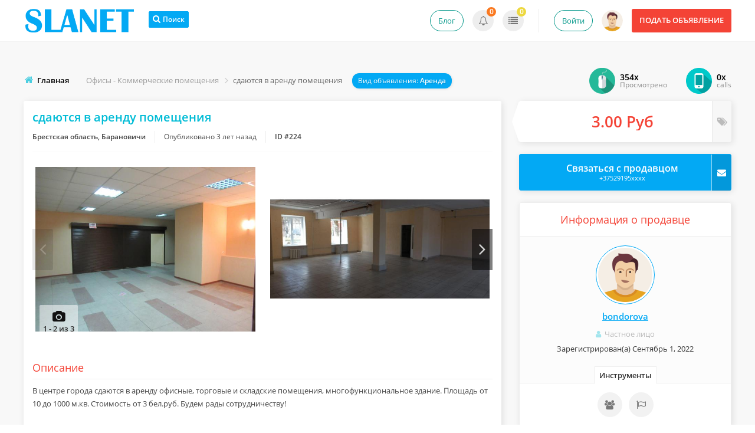

--- FILE ---
content_type: text/html; charset=UTF-8
request_url: https://slanet.by/nedvizhimost/ofisy-kommercheskie-pomescheniya/sdayutsya-v-arendy-pomescheniya_i224
body_size: 14763
content:
<!DOCTYPE html PUBLIC "-//W3C//DTD XHTML 1.0 Transitional//EN" "http://www.w3.org/TR/xhtml1/DTD/xhtml1-transitional.dtd">
<html xmlns="http://www.w3.org/1999/xhtml" dir="ltr" lang="ru-RU">
<head>
  <meta http-equiv="Content-type" content="text/html; charset=utf-8" />
<title>Барановичи | сдаются в аренду помещения</title>
<meta name="title" content="Барановичи | сдаются в аренду помещения" />

  <meta name="description" content="Офисы - Коммерческие помещения Барановичи, В центре города сдаются в аренду офисные, торговые и складские помещения, многофункциональное здание. Площадь от 10 до 1..." />



<meta http-equiv="Pragma" content="no-cache">
<meta http-equiv="Cache-Control" content="no-cache" />
<meta http-equiv="Expires" content="Mon, 01 Jul 1970 00:00:00 GMT" />
<meta name="robots" content="index, follow" />
<meta name="googlebot" content="index, follow" />
<meta name="viewport" content="width=device-width, initial-scale=1.0, maximum-scale=1.0" />

<link rel="shortcut icon" type="image/x-icon" href="https://slanet.by/oc-content/themes/veronika/images/favicons/favicon.ico" />
<link rel="icon" href="https://slanet.by/oc-content/themes/veronika/images/favicons/favicon-16x16.png" sizes="16x16" type="image/png" />
<link rel="icon" href="https://slanet.by/oc-content/themes/veronika/images/favicons/favicon-32x32.png" sizes="32x32" type="image/png" />
<link rel="icon" href="https://slanet.by/oc-content/themes/veronika/images/favicons/favicon-72x72.png" sizes="72x72" type="image/png" />
<link rel="icon" href="https://slanet.by/oc-content/themes/veronika/images/favicons/favicon-96x96.png" sizes="96x96" type="image/png" />
<link rel="icon" href="https://slanet.by/oc-content/themes/veronika/images/favicons/favicon-144x144.png" sizes="144x144" type="image/png" />
<link rel="icon" href="https://slanet.by/oc-content/themes/veronika/images/favicons/favicon-192x192.png" sizes="192x192" type="image/png" />
<link rel="apple-touch-icon" href="https://slanet.by/oc-content/themes/veronika/images/favicons/apple-touch-icon-60x60.png" />
<link rel="apple-touch-icon" href="https://slanet.by/oc-content/themes/veronika/images/favicons/apple-touch-icon-72x72.png" sizes="72x72" />
<link rel="apple-touch-icon" href="https://slanet.by/oc-content/themes/veronika/images/favicons/apple-touch-icon-76x76.png" sizes="76x76" />
<link rel="apple-touch-icon" href="https://slanet.by/oc-content/themes/veronika/images/favicons/apple-touch-icon-114x114.png" sizes="114x114" />
<meta name="msapplication-tileimage" content="https://slanet.by/oc-content/themes/veronika/images/favicons/mstile-144x144.png" />
<link rel="apple-touch-icon" href="https://slanet.by/oc-content/themes/veronika/images/favicons/apple-touch-icon-120x120.png" sizes="120x120" />
<link rel="apple-touch-icon" href="https://slanet.by/oc-content/themes/veronika/images/favicons/apple-touch-icon-144x144.png" sizes="144x144" />
<link rel="apple-touch-icon" href="https://slanet.by/oc-content/themes/veronika/images/favicons/apple-touch-icon-152x152.png" sizes="152x152" />


<script type="text/javascript">
  var veronikaCurrentLocale = 'Russian (RU)';
  var fileDefaultText = 'Не выбран файл';
  var fileBtnText     = 'Выберите файл';
  var veronikaHeaderImg = 'https://slanet.by/oc-content/themes/veronika/images/header-icons.png';
  var baseDir = "https://slanet.by/";
  var baseSearchUrl = 'https://slanet.by/search';
  var baseAjaxUrl = 'https://slanet.by/contact?ajaxRequest=1';
  var baseAdminDir = 'https://slanet.by/oc-admin/index.php';
  var currentLocation = 'item';
  var currentSection = '';
  var adminLogged = '0';
  var veronikaItemStick = '1';
  var veronikaSearchStick = '1';
  var veronikaLazy = '1';
  var veronikaBxSlider = '1';
  var veronikaBxSliderSlides = '2';
  var veronikaMasonry = '0';
  var dimNormalWidth = 640;
  var dimNormalHeight = 480;
  var searchRewrite = '/search';
  var ajaxSearch = '1';
  var ajaxForms = '1';
  var veronikaClickOpen = 'Открыть объявление';
  var veronikaNoMatch = 'Нет результатов соответствующим вашим критериям';
</script>






<meta name="generator" content="Osclass 3.8.0" /><link rel="canonical" href="https://slanet.by/nedvizhimost/ofisy-kommercheskie-pomescheniya/sdayutsya-v-arendy-pomescheniya_i224"/>

<!-- Schema Tags-->
<script type="application/ld+json">
{
"@context": "https://schema.org",
"@type": "Product",
"name": "сдаются в аренду помещения",
"image": "https://slanet.by/oc-content/uploads/2/249.jpg",
"description":"В центре города сдаются в аренду офисные, торговые и складские помещения, многофункциональное здание. Площадь от 10 до 1000 м.кв. Стоимость от 3 бел.руб. Будем рады сотрудничеству!",
"offers": {
"@type": "Offer",
"availability": "http://schema.org/InStock",
"price": "3",
"priceCurrency": "Руб"
}
}
</script>

<!-- Facebook Open Graph Tags-->
<meta property="og:title" content="сдаются в аренду помещения" />
<meta property="og:site_name" content="Доска объявлений"/>
<meta property="og:url" content="https://slanet.by/nedvizhimost/ofisy-kommercheskie-pomescheniya/sdayutsya-v-arendy-pomescheniya_i224" />
<meta property="og:description" content="В центре города сдаются в аренду офисные, торговые и складские помещения, многофункциональное здание. Площадь от 10 до 1000 м.кв. Стоимость от 3 бел.руб. Будем рады сотрудничеству!" />
<meta property="og:locale" content="ru_RU" />
<meta property="og:place" content="Брестская область, Барановичи" />
<meta property="og:type" content="product" />
<meta property="product:availability" content="Доступно" />
<meta property="product:retailer_item_id" content="224" />
<meta property="product:price:amount" content="3" />
<meta property="product:price:currency" content="Руб" />
<meta property="og:image" content="https://slanet.by/oc-content/uploads/2/249.jpg" />

<link href="https://slanet.by/oc-content/plugins/attributes/css/user.css?v=20260121092555" rel="stylesheet" type="text/css" />
<link href="https://slanet.by/oc-content/plugins/blog/css/user.css?v=20260121092555" rel="stylesheet" type="text/css" />
<link href="//maxcdn.bootstrapcdn.com/font-awesome/4.7.0/css/font-awesome.min.css" rel="stylesheet" type="text/css" />
<link href="//cdnjs.cloudflare.com/ajax/libs/lightgallery/1.6.11/css/lightgallery.min.css" rel="stylesheet" type="text/css" />
<link href="https://slanet.by/oc-content/themes/veronika/css/style.css?v=976" rel="stylesheet" type="text/css" />
<link href="https://slanet.by/oc-content/themes/veronika/js/fancybox/jquery.fancybox.css" rel="stylesheet" type="text/css" />
<link href="https://slanet.by/oc-content/themes/veronika/css/responsive.css" rel="stylesheet" type="text/css" />
<link href="https://slanet.by/oc-content/themes/veronika/fonts/fa/css/font-awesome.min.css" rel="stylesheet" type="text/css" />
<link href="https://slanet.by/oc-content/themes/veronika/css/jquery-ui.min.css" rel="stylesheet" type="text/css" />
<link href="https://slanet.by/oc-content/themes/veronika/css/bxslider/jquery.bxslider.css" rel="stylesheet" type="text/css" />
<script type="text/javascript" src="https://slanet.by/oc-includes/osclass/assets/js/jquery.min.js"></script>
<script type="text/javascript" src="https://slanet.by/oc-content/plugins/attributes/js/user.js?v=20260121092555"></script>
<script type="text/javascript" src="https://slanet.by/oc-includes/osclass/assets/js/jquery-ui.min.js"></script>
<script type="text/javascript" src="https://slanet.by/oc-includes/osclass/assets/js/jquery.ui.nestedSortable.js"></script>
<script type="text/javascript" src="https://cdnjs.cloudflare.com/ajax/libs/lightgallery/1.6.11/js/lightgallery-all.min.js"></script>
<script type="text/javascript" src="https://slanet.by/oc-content/plugins/blog/js/user.js?v=20260121092555"></script>
<script type="text/javascript" src="https://slanet.by/oc-content/themes/veronika/js/fancybox/jquery.fancybox.pack.js"></script>
<script type="text/javascript" src="https://slanet.by/oc-content/themes/veronika/js/jquery.priceFormat.js"></script>
<script type="text/javascript" src="https://slanet.by/oc-content/themes/veronika/js/jquery.sticky-kit.min.js"></script>
<script type="text/javascript" src="https://slanet.by/oc-content/themes/veronika/js/jquery.lazyload.js"></script>
<script type="text/javascript" src="https://slanet.by/oc-content/themes/veronika/js/jquery.validate.min.js"></script>
<script type="text/javascript" src="https://slanet.by/oc-content/themes/veronika/js/jquery.bxslider.js"></script>
<script type="text/javascript" src="https://slanet.by/oc-content/themes/veronika/js/global.js?v=70"></script>

  
  
  

  

  

   


  
    <!-- FACEBOOK OPEN GRAPH TAGS -->
        <meta property="og:title" content="сдаются в аренду помещения" />
    <meta property="og:image" content="https://slanet.by/oc-content/uploads/2/249.jpg" />    <meta property="og:site_name" content="Доска объявлений"/>
    <meta property="og:url" content="https://slanet.by/nedvizhimost/ofisy-kommercheskie-pomescheniya/sdayutsya-v-arendy-pomescheniya_i224" />
    <meta property="og:description" content="В центре города сдаются в аренду офисные, торговые и складские помещения, многофункциональное здание. Площадь от 10 до 1000 м.кв. Стоимость от 3 бел.руб. Будем рады сотрудничеству!" />
    <meta property="og:type" content="article" />
    <meta property="og:locale" content="ru_RU" />
    <meta property="product:retailer_item_id" content="224" /> 
    <meta property="product:price:amount" content="3000000" />
    <meta property="product:price:currency" content="RUB" />


    <!-- GOOGLE RICH SNIPPETS -->

    <span itemscope itemtype="http://schema.org/Product">
      <meta itemprop="name" content="сдаются в аренду помещения" />
      <meta itemprop="description" content="В центре города сдаются в аренду офисные, торговые и складские помещения, многофункциональное здание. Площадь от 10 до 1000 м.кв. Стоимость от 3 бел.руб. Будем рады сотрудничеству!" />
      <meta itemprop="image" content="https://slanet.by/oc-content/uploads/2/249.jpg" />    </span>
  </head>

<body id="body-item" class="page-body">
      

<div id="header-bar">
  <div class="inside">
    <a href="#" id="h-options" class="header-menu resp is767" data-link-id="#menu-options">
      <span class="line tr1"></span>
      <span class="line tr1"></span>
      <span class="line tr1"></span>
    </a>

    <a id="h-search" class="header-menu resp is767 tr1" data-link-id="#menu-search">
      <span class="tr1"></span>
    </a>

    <a id="h-user" class="header-menu resp is767 tr1" data-link-id="#menu-user">
      <span class="tr1"></span>
          </a>


    <div class="left-block">
      <div class="logo not767">
        <a class="resp-logo" href="https://slanet.by/"><img border="0" alt="Доска объявлений" src="https://slanet.by/oc-content/themes/veronika/images/logo.jpg" /></a>
      </div>

              <a id="history-back" class="is767" href="https://slanet.by/search"><i class="fa fa-angle-left"></i><span>Поиск</span></a>
      
      <div class="language not767">
              </div>


              <div id="top-search" class="non-resp">
          <a href="https://slanet.by/search" class="btn"><i class="fa fa-search"></i><span>Поиск</span></a>
        </div>
          </div>

    <div class="right-block not767">

      
      <a class="publish round3 tr1" href="https://slanet.by/item/new">
        <span class="non-resp">Подать объявление</span>
        <span class="resp">Добавить</span>
      </a>
<a class="profile tr1" href="/index.php?page=custom&route=blg-home">Блог</a>
      <div class="account has-border">
                  <a class="profile tr1" href="https://slanet.by/user/login">Войти</a>
        
                  <a class="picture tr1" href="https://slanet.by/user/profile"><img src="https://slanet.by/oc-content/themes/veronika/images/profile-default.png"/></a>
              </div>

      <div class="notification">
                  
          <a class="alert tr1" title="Оповещения" href="https://slanet.by/user/alerts"><i class="fa fa-bell-o"></i> <span class="counter">0</span></a>
          <a class="item tr1" title="Объявления" href="https://slanet.by/user/items"><i class="fa fa-list"></i> <span class="counter">0</span></a>

                        </div>

    </div>   
  </div>
</div>



<div class="container-outer item">


  <div class="container">



<p id="back-top-right">
			<a href="#"><span></span></a>
		  </p>

<div class="clear"></div>


<div class="flash-wrap">
  </div>


<p>
<script src="https://pagead2.googlesyndication.com/pagead/js/adsbygoogle.js?client=ca-pub-6953798192618419"></script>
</p>
<script src="https://pagead2.googlesyndication.com/pagead/js/adsbygoogle.js?client=ca-pub-6953798192618419"></script>
<p> </p>
<script>// <![CDATA[
(adsbygoogle = window.adsbygoogle || []).push({});
// ]]></script>
<script src="https://pagead2.googlesyndication.com/pagead/js/adsbygoogle.js?client=ca-pub-6953798192618419"></script>
<!-- Slanet (шапка) -->
<p> </p>
<script>// <![CDATA[
     (adsbygoogle = window.adsbygoogle || []).push({});
// ]]></script>
  <div class="breadcrumb">
    <div class="bread-home"><i class="fa fa-home"></i></div><ul class="breadcrumb">
<li class="first-child" itemscope itemtype="http://data-vocabulary.org/Breadcrumb" ><a href="https://slanet.by/" itemprop="url"><span itemprop="title">Главная</span></a></li>

<li itemscope itemtype="http://data-vocabulary.org/Breadcrumb" > <span class="bread-arrow"><i class="fa fa-angle-right"></i></span> <a href="https://slanet.by/nedvizhimost/ofisy-kommercheskie-pomescheniya" itemprop="url"><span itemprop="title">Офисы - Коммерческие помещения</span></a></li>

<li class="last-child" itemscope itemtype="http://data-vocabulary.org/Breadcrumb" > <span class="bread-arrow"><i class="fa fa-angle-right"></i></span> <span itemprop="title">сдаются в аренду помещения</span></li>
</ul>

          
              <div class="status-line">
          
                      
            <div class="transaction">Вид объявления: <span>Аренда</span></div>
                  </div>
          
          <div class="bread-stats clicks" title="Shows how many times was seller contacted by phone">
        <img src="https://slanet.by/oc-content/themes/veronika/images/item-stat-phone-clicks.png"/>
        <div class="block">
          <div class="top">0x</div>
          <div class="bottom">calls</div>
        </div>
      </div>

      <div class="bread-stats views" title="Shows how many times was listing viewed">
        <img src="https://slanet.by/oc-content/themes/veronika/images/item-stat-views.png"/>
        <div class="block">
          <div class="top">354x</div>
          <div class="bottom">Просмотрено</div>
        </div>
      </div>
    
  </div>

      

  <div id="listing" class="content list">
    <div class="banner-theme banner-item_top not767 blank"><div></div></div>
    <!-- LISTING BODY -->
    <div id="main">

      <!-- Image Block -->
      <div id="left" class="round3 i-shadow">

                  <div class="top-details">
            <h2 class="top">сдаются в аренду помещения</h2>

            <div class="bot">
                              <div class="location">Брестская область, Барановичи</div>
              
              <div class="published">
                                  Опубликовано <span title="Сентябрь 1, 2022">3 лет назад</span>
                              </div>   

              <div class="id">ID #224</div>
            </div>

                      </div>
        

        <!-- IMAGE BOX -->
        <div id="images">
          
           
            
              
              
              <div id="pictures" class="item-pictures">
                <ul class="item-bxslider">
                                                        <li>
                                              <a rel="image_group" href="https://slanet.by/oc-content/uploads/2/249.jpg" title="сдаются в аренду помещения - Изображение 1/3">
                          <img src="https://slanet.by/oc-content/uploads/2/249.jpg" alt="сдаются в аренду помещения - 1/3"/>
                        </a>
                                          </li>
                                      <li>
                                              <a rel="image_group" href="https://slanet.by/oc-content/uploads/2/250.jpg" title="сдаются в аренду помещения - Изображение 2/3">
                          <img src="https://slanet.by/oc-content/uploads/2/250.jpg" alt="сдаются в аренду помещения - 2/3"/>
                        </a>
                                          </li>
                                      <li>
                                              <a rel="image_group" href="https://slanet.by/oc-content/uploads/2/251.jpg" title="сдаются в аренду помещения - Изображение 3/3">
                          <img src="https://slanet.by/oc-content/uploads/2/251.jpg" alt="сдаются в аренду помещения - 3/3"/>
                        </a>
                                          </li>
                                  </ul>

                <div id="photo-count" class="round2">
                  <div class="top"><i class="fa fa-camera"></i></div>
                  <div class="bottom">
                                          <span class="p-from">1</span> <span class="p-del">-</span> <span class="p-to">2</span> из <span class="p-total">3</span>
                                      </div>
                </div>

                              </div>
                              </div>


                  <div id="swap" class="is767">
            <a href="#" class="details active">Подробнее</a>
            <a href="#" class="contact">Контакты</a>
          </div>


          <div class="is767">
            <div id="item-basics" class="is_detail">

              <div class="price round2">3.00 Руб</div>

              <div class="clear"></div>

              
                              
                <div class="transaction">Вид объявления: <span>Аренда</span></div>
              

              <div class="title">сдаются в аренду помещения</div>

                              <div class="location">Брестская область, Барановичи, </div>
              
              <div class="published">
                                  <span title="Сентябрь 1, 2022">Опубликовано 3 лет назад</span>
                              </div>   

            </div>
          </div>


          <div class="item-desc is_detail">
            <h2>Описание</h2>

            <div class="text">
              В центре города сдаются в аренду офисные, торговые и складские помещения, многофункциональное здание. Площадь от 10 до 1000 м.кв. Стоимость от 3 бел.руб. Будем рады сотрудничеству!              <span class="show-desc"><i class="fa fa-ellipsis-h"></i></span>
            </div>
          </div>


          <div class="details is_detail">

                        
            <div id="plugin-details">
                
            </div>
          </div>
              </div>


      <div class="banner-theme banner-item_description not767 blank"><div></div></div>

      
        <!-- Block #3 - Description -->
        <div id="more-info" class="contact-seller round3 i-shadow is_contact">
          <h1>&nbsp;</h1>

          <h2><span>Связаться с продавцом</span></h2>
      
          <div class="inside">
            <ul id="error_list"></ul>
            <script type="text/javascript">
    $(document).ready(function(){
        // Code for form validation
        $("form[name=contact_form]").validate({
            rules: {
                message: {
                    required: true,
                    minlength: 1
                },
                yourEmail: {
                    required: true,
                    email: true
                }
            },
            messages: {
                yourEmail: {
                    required: "E-mail: это поле обязательно для заполнения.",
                    email: "Неверный адрес электронной почты."
                },
                message: {
                    required: "Сообщение: это поле обязательно для заполнения.",
                    minlength: "Сообщение: это поле обязательно для заполнения."
                }
            },
            errorLabelContainer: "#error_list",
            wrapper: "li",
            invalidHandler: function(form, validator) {
                $('html,body').animate({ scrollTop: $('h1').offset().top }, { duration: 250, easing: 'swing'});
            },
            submitHandler: function(form){
                $('button[type=submit], input[type=submit]').attr('disabled', 'disabled');
                form.submit();
            }
        });
    });
</script>

            <form action="https://slanet.by/index.php" method="post" name="contact_form" id="contact_form" ><input type='hidden' name='CSRFName' value='CSRF1126068814_1784228160' />
        <input type='hidden' name='CSRFToken' value='1dc7b4ce7600074e08d5520ef3338c479ab17763c2a5a6f843006f1a007e041fa1f3d2750ab5f61455b0ebe381b1a740b8587454eef2c5b33dd1df43685b42f9' />
              <input type="hidden" name="action" value="contact_post" />
              <input type="hidden" name="page" value="item" />
              <input type="hidden" name="id" value="224" />

              
              <fieldset>
                <div class="phone-mail">
                  <div class="wrap">
                    <div class="phone">
                      <a href="#" class="phone-block" data-item-id="224" data-item-user-id="234">
                        <i class="fa fa-phone"></i>
                        <span>
                          +37529195xxxx                        </span>
                      </a>

                                              <a href="#" class="phone-show" data-item-id="224" data-item-user-id="234">Показать</a>
                                          </div>


                                          <div class="mail">
                        
                        <a href="#" class="mail-block" rel="dorova@mail.ru">
                          <i class="fa fa-at"></i>
                          <span>
                            bonxxxx@xxxx.xxxx                          </span>
                        </a>

                        <a href="#" class="mail-show">Показать</a>
                      </div>
                                      </div>
                </div>


                <div id="seller-data" class="is767">
                                                            <a class="side-prof" href="https://slanet.by/user/profile/234" title="Посмотреть профиль пользователя">
                        <img id="profile_picture_img" src="https://slanet.by/oc-content/plugins/profile_picture/no-user.png" width="auto" height="200" alt="Seller's picture">                      </a>
                                      
                  <div class="name">
                                          <a href="https://slanet.by/user/profile/234" title="Посмотреть профиль пользователя">
                        bondorova                      </a>
                                      </div>

                                      <div class="type">
                                                                    <span>Частное лицо</span>
                                          </div>
                  
                  <div class="regdate">
                                          
                                              Зарегистрирован(а) 1. Sep 2022                                                            </div>
                </div>


                <div class="message-block">
                   
                    <div class="row first">
                      <input id="yourName" type="text" name="yourName" value="" />                      <label>Имя</label>
                    </div>

                    <div class="row second">
                      <input id="yourEmail" type="text" name="yourEmail" value="" />                      <label><span>E-mail</span><span class="req">*</span></label>
                    </div>

                    <div class="row third">
                      <input id="phoneNumber" type="text" name="phoneNumber" value="" />                      <label><span>Телефон</span></label>
                    </div>

                    <div class="row full">
                      <textarea id="message" name="message" rows="10"></textarea>                    </div>
                    
                    

                                        <div class="g-recaptcha" data-sitekey="6LdAUzMjAAAAALSEWGFcUT4EuBNi2_jT07Z7YFfc"></div><script type="text/javascript" src="https://www.google.com/recaptcha/api.js?hl=ru"></script><br />
                    <button type="button" class="send" id="item-message"><i class="fa fa-envelope"></i> Отправить сообщение</button>
                                  </div>

                <div class="message-status message-sent">
                  <div class="icon"><i class="fa fa-check-circle"></i></div>
                  <div class="title"></div>
                  <div class="link"><a href="#" class="next-message">Send next message</a></div>
                </div>

                <div class="message-status message-not-sent">
                  <div class="icon"><i class="fa fa-times-circle"></i></div>
                  <div class="title"></div>
                  <div class="link"><a href="#" class="next-message">Send next message</a></div>
                </div>
              </fieldset>
            </form>
          </div>
        </div>


        <!-- Comments-->
        <div id="more-info" class="comments round3 i-shadow is_detail">
                      <div class="item-comments">
              <h2 class="sc-click">
                <span>Комментарии</span>
              </h2>


              <!-- LIST OF COMMENTS -->
              <div id="comments" class="sc-block">
                <div class="comments_list">
                  <div class="comment-wrap comment-empty">
                    <div class="ins">
                      <div class="comment-image tr1">
                        <img class="tr1" src="https://slanet.by/oc-content/themes/veronika/images/profile-support.png"/>
                      </div>

                      <div class="comment">
                        <div class="body">
                          <span>Нужна дополнительная информация? Хотите задать вопрос? Добавьте комментарий...</span>

                                                  </div>
                      </div>
                    </div>
                  </div>

                                                      
                  <div class="paginate"></div>
                </div>
              </div>

              <div class="care">
                <div class="text">Задавайте вопросы относящиеся только к данному объявлению.</div>
                <div class="text">Комментарии модерируются.</div>
              </div>

                              <a class="add-com btn tr1 round3" href="https://slanet.by/item/send-friend/224"><i class="fa fa-commenting"></i>Добавить коментарий</a>
                          </div>
                  </div>
      

      <div class="banner-theme banner-item_bottom not767 blank"><div></div></div>    </div>


    <!-- RIGHT SIDEBAR -->
          <div id="side-right">
   
        <div id="price" class="round3 i-shadow">
          <i class="fa fa-tags"></i>
          <span class="long-price-fix">3.00 Руб</span>
        </div>


                  <div class="contact-button btn btn-primary tr1 round3 i-shadow mobile-found">
            <i class="fa fa-envelope"></i> 
            <span class="top">Связаться с продавцом</span>

                          <span class="bot">+37529195xxxx</span>
            
          </div>
        

        <div class="banner-theme banner-item_sidebar not767 blank"><div></div></div>

        <!- SELLER INFO -->
        <div id="seller" class="round3 i-shadow">
          <h2 class="sc-click">
                          Информация о продавце                      </h2>


          <div class="sc-block body">
            <div class="inside">

              <!-- IF USER OWN THIS LISTING, SHOW SELLER TOOLS -->
              
                <!-- USER IS NOT OWNER OF LISTING -->
                                                      <a class="side-prof" href="https://slanet.by/user/profile/234" title="Посмотреть профиль пользователя">
                      <img id="profile_picture_img" src="https://slanet.by/oc-content/plugins/profile_picture/no-user.png" width="auto" height="200" alt="Seller's picture">                    </a>
                                  
                <div class="name">
                  
                                      <a href="https://slanet.by/user/profile/234" title="Посмотреть профиль пользователя">
                      bondorova                    </a>
                                  </div>


                
                                  <div class="elem type">
                                                              <span><i class="fa fa-user"></i> Частное лицо</span>
                                      </div>
                
                <div class="elem regdate">
                                      
                                          Зарегистрирован(а) Сентябрь 1, 2022                                                      </div>

                                  <div class="seller-bottom">
                    
                    <a href="https://slanet.by/user/profile/234">Инструменты</a>
                  </div>
                                          </div>


            <!-- ITEM BUTTONS - SEND TO FRIEND / PRINT / MAKE FAVORITE -->
            <div id="item-buttons">
              
              <a id="send-friend" href="https://slanet.by/item/send-friend/224" class="tr1" title="Отправить объявление другу"><i class="fa fa-users tr1"></i></a>

              
              

              <div id="report" class="noselect tr1">
                <a href="#" title="Сообщить об ошибке"><i class="fa fa-flag-o"></i></a>

                <div class="cont-wrap">
                  <div class="cont">
                    <a id="item_spam" class="reports" href="https://slanet.by/item/mark/spam/224" rel="nofollow">спам</a>
                    <a id="item_bad_category" class="reports" href="https://slanet.by/item/mark/badcat/224" rel="nofollow">неправильная категория</a>
                    <a id="item_repeated" class="reports" href="https://slanet.by/item/mark/repeated/224" rel="nofollow">дублирующее</a>
                    <a id="item_expired" class="reports" href="https://slanet.by/item/mark/expired/224" rel="nofollow">неактуально</a>
                    <a id="item_offensive" class="reports" href="https://slanet.by/item/mark/offensive/224" rel="nofollow">оскорбительное</a>
                  </div>
                </div>
              </div>

            </div>

          </div>
        </div>


        <!-- ITEM LOCATION -->
        <div id="location" class="round3 i-shadow">
          <h2 class="sc-click">
            Местоположение          </h2>

          <div class="body sc-block">
            <div class="loc-text">
              

                              <div class="elem">Брестская область, Барановичи</div>
              
                          </div>

            <div class="map">
               
<script src="https://api-maps.yandex.ru/2.1/?lang=ru_RU&apikey=501a7ec4-5c93-447b-bb3a-7ddaaa1aa90f" type="text/javascript"></script>
	
     
<script type="text/javascript">
		ymaps.ready(function () { 
ymaps.geocode('Брестская область, Барановичи').then(
                function(res) {
                   
                   var myMap  = new ymaps.Map("map", {
                        center: res.geoObjects.get(0).geometry.getCoordinates(),
                       zoom: 16, 
                  controls:['smallMapDefaultSet']
                    });

 myPlacemark = new ymaps.Placemark(res.geoObjects.get(0).geometry.getCoordinates(), {
                hintContent: 'Брестская область, Барановичи',
            });
            
            myMap.geoObjects.add(myPlacemark);
                }
        );
}); 

    </script>
<div id="map" style="width: 100%; height:240px"></div>            </div>  
          </div>  
        </div>



        <!-- LISTING SHARE LINKS -->
        <div class="listing-share">
                    <a class="single single-facebook" title="Поделиться в Facebook" target="_blank" href="https://www.facebook.com/sharer/sharer.php?u=https://slanet.by/nedvizhimost/ofisy-kommercheskie-pomescheniya/sdayutsya-v-arendy-pomescheniya_i224"><i class="fa fa-facebook-square"></i></a> 
          <a class="single single-google-plus" title="Поделиться в Google Plus" target="_blank" href="https://plus.google.com/share?url=https://slanet.by/nedvizhimost/ofisy-kommercheskie-pomescheniya/sdayutsya-v-arendy-pomescheniya_i224"><i class="fa fa-google-plus-square"></i></a> 
          <a class="single single-twitter" title="Поделиться в Twitter" target="_blank" href="https://twitter.com/home?status=сдаются в аренду помещения"><i class="fa fa-twitter-square"></i></a> 
          <a class="single single-pinterest" title="Поделиться в Pinterest" target="_blank" href="https://pinterest.com/pin/create/button/?url=https://slanet.by/nedvizhimost/ofisy-kommercheskie-pomescheniya/sdayutsya-v-arendy-pomescheniya_i224&media=https://slanet.by/0.&description=сдаются в аренду помещения"><i class="fa fa-pinterest-square"></i></a> 
        </div>

      </div>
      </div>


      <div id="related-block">
          </div>
  

      <script type="text/javascript">
      $(document).ready(function(){
        // WRAP TEXT IN H2 & H3 IN ATTRIBUTES PLUGIN INTO SPAN
        $('#plugin-details h2, #plugin-details h3').each(function(){
          $(this).html('<span>' + $(this).html() + '</span>');
        });

        // SHOW PHONE NUMBER ON CLICK
          
          $('.phone-show, .phone-block').click(function(e){
            e.preventDefault();
            var mobile = "+375291959664";

            if($('.phone-block').attr('href') == '#') {
              $('.phone-block, .phone-show').attr('href', 'tel:' + mobile).addClass('shown');
              $('.phone-block span').text(mobile).css('font-weight', 'bold');
              $('#side-right .btn.contact-button .bot').text(mobile);
              $('.phone-show').text('Нажмите для звонка');

              return false;
            }
          });
        

        // SHOW EMAIL
          
          $('.mail-show, .mail-block').click(function(){
            var mail_start = $('.mail-block > span').text();
            mail_start = mail_start.trim();
            mail_start = mail_start.substring(0, 3);
            var mail_end = $('.mail-block').attr('rel');
            var mail = mail_start + mail_end;

            if($('.mail-block').attr('href') == '#') {
              $('.mail-block, .mail-show').attr('href', 'mailto:' + mail);
              $('.mail-block span').text(mail).css('font-weight', 'bold');
              $('.mail-show').text('Нажимте для E-mail');

              return false;
            }
          });
              });
    </script>

       
    <!-- Scripts -->
    <script type="text/javascript">
    $(document).ready(function(){
      $('.comment-wrap').hover(function(){
        $(this).find('.hide').fadeIn(200);}, 
        function(){
        $(this).find('.hide').fadeOut(200);
      });

      $('.comment-wrap .hide').click(function(){
        $(this).parent().fadeOut(200);
      });

      $('#but-con').click(function(){
        $(".inner-block").slideToggle();
        $("#rel_ads").slideToggle();
      }); 

      
      $("#custom_fields").hide();    });
    </script>


    <!-- CHECK IF PRICE IN THIS CATEGORY IS ENABLED -->
    <script>
    $(document).ready(function(){
      var cat_id = 50;
      var catPriceEnabled = new Array();

      
      if(catPriceEnabled[cat_id] == 0) {
        $(".item-details .price.elem").hide(0);
      }
    });
    </script>
  

          <p><strong><a href="https://slanet.by/index.php?page=custom&amp;route=blg-home">Новости</a> на slanet.by</strong></p>  </div>
</div>


  <script>
    var atr_select_url = "https://slanet.by/index.php?page=ajax&action=runhook&hook=atr_select_url";

  </script>
<!-- Yandex.Metrika counter --> <script type="text/javascript" > (function (d, w, c) { (w[c] = w[c] || []).push(function() { try { w.yaCounter89955407 = new Ya.Metrika2({ id:89955407, clickmap:true, trackLinks:true, accurateTrackBounce:true, webvisor:true, trackHash:true }); } catch(e) { } }); var n = d.getElementsByTagName("script")[0], s = d.createElement("script"), f = function () { n.parentNode.insertBefore(s, n); }; s.type = "text/javascript"; s.async = true; s.src = "https://mc.yandex.ru/metrika/tag.js"; if (w.opera == "[object Opera]") { d.addEventListener("DOMContentLoaded", f, false); } else { f(); } })(document, window, "yandex_metrika_callbacks2"); </script> <noscript><div><img src="https://mc.yandex.ru/watch/89955407" style="position:absolute; left:-9999px;" alt="" /></div></noscript> <!-- /Yandex.Metrika counter -->
<script type="text/javascript">$(".flashmessage .ico-close").click(function(){$(this).parent().hide();});</script>


  <a class="mobile-post is767" href="https://slanet.by/item/new"><i class="fa fa-plus"></i></a>




<!-- PARTNERS SECTION IN FOOTER -->
<div id="footer-partner" class="not767">
  <div class="inside">
    <div id="partner">
      <div class="lead">Наши партнеры</div>

      <img class="partner-image" src="https://slanet.by/oc-content/themes/veronika/images/partner-logos/f_logo_blockchain.png" alt="Лого партнеров" /><img class="partner-image" src="https://slanet.by/oc-content/themes/veronika/images/partner-logos/f_logo_braintree.png" alt="Лого партнеров" /><img class="partner-image" src="https://slanet.by/oc-content/themes/veronika/images/partner-logos/f_logo_direct_debit.png" alt="Лого партнеров" /><img class="partner-image" src="https://slanet.by/oc-content/themes/veronika/images/partner-logos/f_logo_fortumo.png" alt="Лого партнеров" /><img class="partner-image" src="https://slanet.by/oc-content/themes/veronika/images/partner-logos/f_logo_maestro.png" alt="Лого партнеров" /><img class="partner-image" src="https://slanet.by/oc-content/themes/veronika/images/partner-logos/f_logo_mastercard.png" alt="Лого партнеров" /><img class="partner-image" src="https://slanet.by/oc-content/themes/veronika/images/partner-logos/f_logo_paypl.png" alt="Лого партнеров" /><img class="partner-image" src="https://slanet.by/oc-content/themes/veronika/images/partner-logos/f_logo_payza.png" alt="Лого партнеров" /><img class="partner-image" src="https://slanet.by/oc-content/themes/veronika/images/partner-logos/f_logo_visa.png" alt="Лого партнеров" />    </div>
  </div>
</div>



<div id="footer">
  <div class="inside">
    <div class="left">
      <div class="links">
                          <span class="link-span"><a href="https://slanet.by/contacts-p43" title="Контакты">Контакты</a></span>
        
        <span class="link-span contact"><a href="https://slanet.by/contact">Контакты</a></span>
      </div>

              <div class="info">
          Бесплатная доска объявлений Беларуси, новости, полезные статьи. Аналог барахолки куфар.        </div>
      
      <div class="about">
        <span><a href="https://slanet.by/contact">Контакты</a></span>

        
         

        <!--<span class="copy">&copy; 2026 Бесплатная доска объявлений</span>-->
      </div>
    </div>

    <div class="right">
      <div class="location">
                                              <span class="region-span"><a href="https://slanet.by/d09cd0b8d0bdd181d0bad0b0d18f-d0bed0b1d0b-r128">Минская область</a></span>
                                                    <span class="region-span"><a href="https://slanet.by/d091d180d0b5d181d182d181d0bad0b0d18f-d0b-r131">Брестская область</a></span>
                                                    <span class="region-span"><a href="https://slanet.by/d093d0bed0bcd0b5d0bbd18cd181d0bad0b0d18f-r130">Гомельская область</a></span>
                                                    <span class="region-span"><a href="https://slanet.by/d092d0b8d182d0b5d0b1d181d0bad0b0d18f-d0b-r129">Витебская область</a></span>
                                                    <span class="region-span"><a href="https://slanet.by/mogilyovskaya-oblast-r134">Могилёвская область</a></span>
                                                    <span class="region-span"><a href="https://slanet.by/d093d180d0bed0b4d0bdd0b5d0bdd181d0bad0b0-r132">Гродненская область</a></span>
                                    </div>

      <div class="share">
        
        <div class="header">Мы в соц. сетях</div>

                  <span class="whatsapp"><a href="whatsapp://send?text=https%3A%2F%2Fslanet.by%2Fnedvizhimost%2Fofisy-kommercheskie-pomescheniya%2Fsdayutsya-v-arendy-pomescheniya_i224" data-action="share/whatsapp/share"><i class="fa fa-whatsapp"></i></a></span>
        
        <span class="facebook"><a href="https://www.facebook.com/sharer/sharer.php?u=https%3A%2F%2Fslanet.by%2Fnedvizhimost%2Fofisy-kommercheskie-pomescheniya%2Fsdayutsya-v-arendy-pomescheniya_i224" title="Поделиться в Facebook" target="_blank"><i class="fa fa-facebook"></i></a></span>
        <span class="pinterest"><a href="https://pinterest.com/pin/create/button/?url=https%3A%2F%2Fslanet.by%2Fnedvizhimost%2Fofisy-kommercheskie-pomescheniya%2Fsdayutsya-v-arendy-pomescheniya_i224&media=https://slanet.by/oc-content/themes/veronika/images/logo.jpg&description=" title="Поделиться в Pinterest" target="_blank"><i class="fa fa-pinterest"></i></a></span>
        <span class="twitter"><a href="https://twitter.com/home?status=https%3A%2F%2Fslanet.by%2Fnedvizhimost%2Fofisy-kommercheskie-pomescheniya%2Fsdayutsya-v-arendy-pomescheniya_i224%20-%20ваш%20объявления" title="Мы в Твиттере" target="_blank"><i class="fa fa-twitter"></i></a></span>
        <span class="google-plus"><a href="https://plus.google.com/share?url=https%3A%2F%2Fslanet.by%2Fnedvizhimost%2Fofisy-kommercheskie-pomescheniya%2Fsdayutsya-v-arendy-pomescheniya_i224" title="Поделиться ссылкой в Гугл-плюсе" target="_blank"><i class="fa fa-google-plus"></i></a></span>
        <span class="linkedin"><a href="https://www.linkedin.com/shareArticle?mini=true&url=https%3A%2F%2Fslanet.by%2Fnedvizhimost%2Fofisy-kommercheskie-pomescheniya%2Fsdayutsya-v-arendy-pomescheniya_i224&title=Мой%20объявления&summary=&source=" title="Поделиться в LinkedIn" target="_blank"><i class="fa fa-linkedin"></i></a></span>
      </div>
    </div>
  </div>
</div>




<!-- MOBILE BLOCKS -->
<div id="menu-cover"></div>

<div id="menu-user" class="header-slide closed non-resp is767">
  <div class="body">
          <a href="https://slanet.by/user/login"><i class="fa fa-sign-in"></i>Войти</a>

      
      <a href="https://slanet.by/user/register?move=register"><i class="fa fa-wpforms"></i>Зарегистрироваться</a>
      </div>
</div>

<div id="menu-options" class="header-slide closed non-resp is767">
  <div class="body">
    <div class="elem publish">
      <a class="publish round3" href="https://slanet.by/item/new"><i class="fa fa-plus-circle"></i> Добавить объявление</a>
    </div>

    <a href="https://slanet.by/"><i class="fa fa-home"></i>Главная</a>
    <a href="https://slanet.by/contact"><i class="fa fa-envelope-o"></i>Напишите нам</a>

    
              <a class="gray" href="https://slanet.by/contacts-p43" title="Контакты">Контакты</a>
    


    
  </div>
</div>


<div id="menu-search" class="header-slide closed non-resp is767">
  <div class="inside-wrap">
    <form action="https://slanet.by/index.php" method="get" class="nocsrf search-mobile">
      <input type="hidden" name="page" value="search" />
      <input type="hidden" name="cookieActionMobile" id="cookieActionMobile" value="" />
      <input type="hidden" name="sOrder" value="" />
      <input type="hidden" name="iOrderType" value="" />
      <input type="hidden" name="sCountry" id="sCountry" class="sCountry" value=""/>
      <input type="hidden" name="sRegion" id="sRegion" class="sRegion" value=""/>
      <input type="hidden" name="sCity" id="sCity" class="sCity" value=""/>

      <fieldset class="body">
        <div class="sort">
          <i class="fa fa-sort-alpha-asc"></i>
          <select class="orderSelect" id="orderSelect" name="orderSelect"><option data-type="dt_pub_date" data-order="desc">Новые объявления</option><option data-type="i_price" data-order="asc">Более низкая цена первой</option><option data-type="i_price" data-order="desc">Более высокая цена первой</option></select>        </div>

        <div class="elem">
          <label>Введите слово для поиска</label>

          <div class="input-box">
            <i class="fa fa-pencil"></i>
            <input type="text" name="sPattern" id="query" value="" />
          </div>
        </div>


        <div class="elem">
          <label>Местоположение</label>

          <div id="location-picker" class="location-picker">
            <input type="text" name="term" id="term" class="term" placeholder="Город или район" value="" autocomplete="off"/>
            <div class="shower-wrap">
              <div class="shower" id="shower">
                <div class="option service min-char">Введите страну, регион или город</div>
              </div>
            </div>

            <div class="loader"></div>
          </div>
        </div>


        <div class="elem">
          <label>Категория</label>

          <div class="input-box">
            
            <i class="fa fa-gear"></i>
            <select class="sCategory" id="sCategory" name="sCategory"><option value=""  selected="selected">Все категории</option><option  value="1">Продаю</option><option  value="2">Транспорт</option><option  value="3">Занятия</option><option  value="4">Недвижимость</option><option  value="5">Услуги</option><option  value="6">Сообщества</option><option  value="8">Работа</option></select>          </div>
        </div>



        <div class="more-info">
          <div class="head sc-click ellipsis-h">
            <span class="_1"></span><span class="_2"></span><span class="_3"></span>
          </div>

          <div class="more-body sc-block hooks">
            <div class="elem">
              <label>Показать элементы как Галерея / список</label>

              <div class="input-box">
                                
                <i class="fa fa-th-large"></i>


                <select name="sShowAs" id="sShowAs">
                  <option value="gallery" selected="selected">Вид галлереи</option>
                  <option value="list" >Вид списка</option>
                </select>
              </div>
            </div>

            <div class="elem">
              <label>Вид объявления</label>

              <div class="input-box">
                <i class="fa fa-exchange"></i>
                <select class="sTransaction" id="sTransaction" name="sTransaction"><option value="" >Любой</option><option value="1" >Продать</option><option value="2" >Купить</option><option value="3"  selected="selected">Аренда</option><option value="4" >Обмен</option></select>              </div>
            </div>

            <div class="elem">
              <label>Состояние</label>

              <div class="input-box">
                <i class="fa fa-tag"></i>
                <select class="sCondition" id="sCondition" name="sCondition"><option value=""  selected="selected">Любое состояние</option><option value="1" >Новые</option><option value="2" >Подержанные</option></select>              </div>
            </div>

            <div class="elem">
              <label>Период</label>

              <div class="input-box">
                <i class="fa fa-calendar-o"></i>
                <select class="sPeriod" id="sPeriod" name="sPeriod"><option value=""  selected="selected">Любой возраст</option><option value="1" >1 День</option><option value="2" >2 дня</option><option value="3" >1 неделя</option><option value="4" >2 недели</option><option value="4" >1 месяц</option></select>              </div>
            </div>

            <div class="elem">
              <label>Продавец</label>

              <div class="input-box">
                <i class="fa fa-user"></i>
                <select class="sCompany" id="sCompany" name="sCompany"><option value=""  selected="selected">Все продавцы</option><option value="0" >Частное</option><option value="1" >Компания</option></select>              </div>
            </div>


                          <div class="elem price">
                <label>Цена</label>

                <div class="input-box min-price">
                  <input type="number" id="priceMin" name="sPriceMin" value="" size="6" maxlength="6" />
                  <span class="currency">Руб</span>
                </div>

                <span class="price-del"><i class="fa fa-arrows-h"></i></span>

                <div class="input-box max-price">
                  <input type="number" id="priceMax" name="sPriceMax" value="" size="6" maxlength="6" />
                  <span class="currency">Руб</span>
                </div>
              </div>
            

                          <div class="elem">
                <div class="input-box-check">
                  <input type="checkbox" name="bPic" id="withPicture" value="1"  />
                  <label for="withPicture" class="with-pic-label">Только объявления с фото</label>
                </div>
              </div>
            

            <div class="sidebar-hooks">
                                        </div>
          </div>
        </div>


        <div class="buttons">
          <button type="submit" id="blue">Поиск</button>
        </div>

      </fieldset>
    </form>

    <div class="buttons-bottom">
            <a href="https://slanet.by/search" class="clear-search clear-cookie"><i class="fa fa-eraser"></i> Очистить</a>
    </div>
  </div>
</div>


<script>
  $(document).ready(function(){

    // JAVASCRIPT AJAX LOADER FOR LOCATIONS 
    var termClicked = false;
    var currentCountry = "";
    var currentRegion = "131";
    var currentCity = "1633";


    // On first click initiate loading
    $('body').on('click', '#location-picker .term', function() {
      if( !termClicked ) {
        $(this).keyup();
      }

      termClicked = true;
    });


    // Create delay
    var delay = (function(){
      var timer = 0;
      return function(callback, ms){
        clearTimeout (timer);
        timer = setTimeout(callback, ms);
      };
    })();


    //$(document).ajaxStart(function() { 
      //$("#location-picker, .location-picker").addClass('searching');
    //});

    $(document).ajaxSend(function(evt, request, settings) {
      var url = settings.url;

      if (url.indexOf("ajaxLoc") >= 0) {
        $("#location-picker, .location-picker").addClass('searching');
      }
    });

    $(document).ajaxStop(function() {
      $("#location-picker, .location-picker").removeClass('searching');
    });



    $('body').on('keyup', '#location-picker .term', function(e) {
      delay(function(){
        var min_length = 3;
        var elem = $(e.target);
        var term = encodeURIComponent(elem.val());

        // If comma entered, remove characters after comma including
        if(term.indexOf(',') > 1) {
          term = term.substr(0, term.indexOf(','));
        }

        // If comma entered, remove characters after - including (because city is shown in format City - Region)
        if(term.indexOf(' - ') > 1) {
          term = term.substr(0, term.indexOf(' - '));
        }

        var block = elem.closest("#location-picker");
        var shower = elem.closest("#location-picker").find(".shower");

        shower.html('');

        if(term != '' && term.length >= min_length) {
          // Combined ajax for country, region & city
          $.ajax({
            type: "POST",
            url: baseAjaxUrl + "&ajaxLoc=1&term=" + term,
            dataType: 'json',
            success: function(data) {
              var length = data.length;
              var result = '';
              var result_first = '';
              var countCountry = 0;
              var countRegion = 0;
              var countCity = 0;


              if(shower.find('.service.min-char').length <= 0) {
                for(key in data) {

                  // Prepare location IDs
                  var id = '';
                  var country_code = '';
                  if( data[key].country_code ) {
                    country_code = data[key].country_code;
                    id = country_code;
                  }

                  var region_id = '';
                  if( data[key].region_id ) {
                    region_id = data[key].region_id;
                    id = region_id;
                  }

                  var city_id = '';
                  if( data[key].city_id ) {
                    city_id = data[key].city_id;
                    id = city_id;
                  }
                    

                  // Count cities, regions & countries
                  if (data[key].type == 'city') {
                    countCity = countCity + 1;
                  } else if (data[key].type == 'region') {
                    countRegion = countRegion + 1;
                  } else if (data[key].type == 'country') {
                    countCountry = countCountry + 1;
                  }


                  // Find currently selected element
                  var selectedClass = '';
                  if( 
                    data[key].type == 'country' && parseInt(currentCountry) == parseInt(data[key].country_code) 
                    || data[key].type == 'region' && parseInt(currentRegion) == parseInt(data[key].region_id) 
                    || data[key].type == 'city' && parseInt(currentCity) == parseInt(data[key].city_id) 
                  ) { 
                    selectedClass = ' selected'; 
                  }


                  // For cities, get region name
                  var nameTop = '';
                  if(data[key].name_top ) {
                    nameTop = ' <span>' + data[key].name_top + '</span>';
                  }


                  if(data[key].type != 'city_more') {

                    // When classic city, region or country in loop and same does not already exists
                    if(shower.find('div[data-code="' + data[key].type + data[key].id + '"]').length <= 0) {
                      result += '<div class="option ' + data[key].type + selectedClass + '" data-country="' + country_code + '" data-region="' + region_id + '" data-city="' + city_id + '" data-code="' + data[key].type + id + '" id="' + id + '">' + data[key].name + nameTop + '</div>';
                    }

                  } else {

                    // When city counter and there is more than 12 cities for search
                    if(shower.find('.more-city').length <= 0) {
                      if( parseInt(data[key].name) > 0 ) {
                        result += '<div class="option service more-pick more-city city">... ' + (data[key].name) + ' другие города, укажите местоположение</div>';
                      }
                    }
                  }
                }


                // No city, region or country found
                if( countCountry == 0 && shower.find('.empty-country').length <= 0 && shower.find('.service.min-char').length <= 0) {
                  shower.find('.option.country').remove();
                  result_first += '<div class="option service empty-pick empty-country country">Нет результатов соответствующим вашим критериям</div>';
                }

                if( countRegion == 0 && shower.find('.empty-region').length <= 0 && shower.find('.service.min-char').length <= 0) {
                  shower.find('.option.region').remove();
                  result_first += '<div class="option service empty-pick empty-region region">Нет результатов соответствующим вашим критериям</div>';
                }

                if( countCity == 0 && shower.find('.empty-city').length <= 0 && shower.find('.service.min-char').length <= 0) {
                  shower.find('.option.city').remove();
                  result_first += '<div class="option service empty-pick empty-city city">Нет результатов соответствующим вашим критериям</div>';
                }

              }

              shower.html(result_first + result);
            }
          });

        } else {
          // Term is not length enough
          shower.html('<div class="option service min-char">Введите минимум ' + (min_length - term.length) + ' или более символов</div>');
        }
      }, 500 );
    });




          // JAVASCRIPT AJAX LOADER FOR ITEMS AUTOCOMPLETE
      var patternClicked = false;

      // On first click initiate loading
      $('body').on('click', '#item-picker .pattern', function() {
        if( !patternClicked ) {
          $(this).keyup();
        }

        patternClicked = true;
      });


      // Create delay
      var delay2 = (function(){
        var timer2 = 0;
        return function(callback, ms){
          clearTimeout (timer2);
          timer2 = setTimeout(callback, ms);
        };
      })();


      //$(document).ajaxStart(function() { 
        //$("#item-picker, .item-picker").addClass('searching');
      //});

      $(document).ajaxSend(function(evt, request, settings) {
        var url = settings.url;

        if (url.indexOf("ajaxItem") >= 0) {
          $("#item-picker, .item-picker").addClass('searching');
        }
      });

      $(document).ajaxStop(function() {
        $("#item-picker, .item-picker").removeClass('searching');
      });


      $('body').on('keyup', '#item-picker .pattern', function(e) {
        delay(function(){
          var min_length = 3;
          var elem = $(e.target);
          var pattern = elem.val();

          var block = elem.closest("#item-picker");
          var shower = elem.closest("#item-picker").find(".shower");

          shower.html('');

          if(pattern != '' && pattern.length >= min_length) {
            // Combined ajax for country, region & city
            $.ajax({
              type: "POST",
              url: baseAjaxUrl + "&ajaxItem=1&pattern=" + pattern,
              dataType: 'json',
              success: function(data) { 
                var length = data.length;
                var result = '';

                if(shower.find('.service.min-char').length <= 0) {
                  for(key in data) {
                  
                    // When item already is not in shower
                    if(shower.find('div[data-item-id="' + data[key].pk_i_id + '"]').length <= 0) {
                      result += '<a class="option" data-item-id="' + data[key].pk_i_id + '" href="' + data[key].item_url + '" title="Открыть объявление">'
                      result += '<div class="left"><img src="' + data[key].image_url + '"/></div>';
                      result += '<div class="right">';
                      result += '<div class="top">' + data[key].s_title + '</div>';
                      result += '<div class="bottom">' + data[key].i_price + '</div>';
                      result += '</div>';
                      result += '</a>';
                    }
                  }


                  // No city, region or country found
                  if( length <= 0) {
                    shower.find('.option').remove();
                    result = '<div class="option service empty-pick">Нет результатов соответствующим вашим критериям</div>';
                  }
                }

                shower.html(result);
              }
            });

          } else {
            // Term is not length enough
            shower.html('<div class="option service min-char">Введите минимум ' + (min_length - pattern.length) + ' или более символов</div>');
          }
        }, 500 );
      });
    

    // PLACEHOLDERS
    $('#yourName, #authorName, #comment_form #authorName, #s_name').attr('placeholder', 'Ваше Имя');
    $('#yourEmail, #authorEmail, #comment_form #authorEmail, #s_email').attr('placeholder', 'Мы можем связаться с вами');
    $('#login #email').attr('placeholder', 'Введите Ваш E-mail');
    $('#login #password').attr('placeholder', 'Пароль...');
    $('#register #s_password').attr('placeholder', 'Минимум 6 символов...');
    $('#register #s_password2').attr('placeholder', 'Повторите пароль');
    $('#phoneNumber').attr('placeholder', 'Телефонный номер для связи');
    $('#s_phone_mobile').attr('placeholder', 'Мобильный номер для связи');
    $('#s_phone_land').attr('placeholder', 'Городской номер');
    $('#message, #body, #body').attr('placeholder', 'Я хочу спросить...');
    $('#sendfriend #message').attr('placeholder', 'Рассказать друзьям');
    $('#comment_form #body').attr('placeholder', 'Я хочу спросить/поделиться...');
    $('#title, #comment_form #title').attr('placeholder', 'Заголовок – 100 символов и как можно больше полезной информации');
    $('#subject').attr('placeholder', 'Тема сообщения');
    $('#friendName').attr('placeholder', 'Имя Вашего друга');
    $('#friendEmail').attr('placeholder', 'Email друга');
    $('input[name="sPattern"]').attr('placeholder', 'Телескопические стойки...');
    $('#priceMin').attr('placeholder', 'мин.');
    $('#priceMax').attr('placeholder', 'макс.');
    $('.add_item input[name^="title"]').attr('placeholder', 'Короткий заголовок');
    $('.add_item textarea[name^="description"]').attr('placeholder', 'Идеальное описание - это небольшое вступление, характеристики товара и закрывающий текст, включающий в себя выгоды и Call to Action (призыв к действию). Внедряйте в тексты как можно больше ключевых слов, по которым вас могу найти в поиске. Это даст вам больше шансов во внутреннем поиске, а также даст хорошее подспорье в поисковой выдаче Яндекса и Гугла. Наши объявления заходят в индекс через 1 день).');
    $('.add_item #contactName').attr('placeholder', 'Ваше Имя');
    $('.add_item #cityArea').attr('placeholder', 'Город');
    $('.add_item #sPhone').attr('placeholder', 'Мобильный номер для связи');
    $('.add_item #zip').attr('placeholder', 'Почтовый индекс');
    $('.add_item #contactEmail').attr('placeholder', 'Мы можем связаться с вами');
    $('.add_item #address').attr('placeholder', 'Улица');
    $('textarea[id^="s_info"]').attr('placeholder', 'Информация о вас или Вашей компании...');
    $('.modify_profile #cityArea').attr('placeholder', 'Район');
    $('.modify_profile #address').attr('placeholder', 'Адрес');
    $('.modify_profile #zip').attr('placeholder', 'Почтовый индекс');
    $('.modify_profile #s_website').attr('placeholder', 'Ваш сайт');
    $('.modify_profile #new_email').attr('placeholder', 'Ваш новый контактный адрес электронной почты...');
    $('.modify_profile #password').attr('placeholder', 'Текущий пароль');
    $('.modify_profile #new_password').attr('placeholder', 'Ваш новый пароль');
    $('.modify_profile #new_password2').attr('placeholder', 'Введите повторно новый пароль');

  });
</script>


	  </body>
</html>				

--- FILE ---
content_type: text/html; charset=utf-8
request_url: https://www.google.com/recaptcha/api2/anchor?ar=1&k=6LdAUzMjAAAAALSEWGFcUT4EuBNi2_jT07Z7YFfc&co=aHR0cHM6Ly9zbGFuZXQuYnk6NDQz&hl=ru&v=PoyoqOPhxBO7pBk68S4YbpHZ&size=normal&anchor-ms=20000&execute-ms=30000&cb=z1j6noj3dput
body_size: 49439
content:
<!DOCTYPE HTML><html dir="ltr" lang="ru"><head><meta http-equiv="Content-Type" content="text/html; charset=UTF-8">
<meta http-equiv="X-UA-Compatible" content="IE=edge">
<title>reCAPTCHA</title>
<style type="text/css">
/* cyrillic-ext */
@font-face {
  font-family: 'Roboto';
  font-style: normal;
  font-weight: 400;
  font-stretch: 100%;
  src: url(//fonts.gstatic.com/s/roboto/v48/KFO7CnqEu92Fr1ME7kSn66aGLdTylUAMa3GUBHMdazTgWw.woff2) format('woff2');
  unicode-range: U+0460-052F, U+1C80-1C8A, U+20B4, U+2DE0-2DFF, U+A640-A69F, U+FE2E-FE2F;
}
/* cyrillic */
@font-face {
  font-family: 'Roboto';
  font-style: normal;
  font-weight: 400;
  font-stretch: 100%;
  src: url(//fonts.gstatic.com/s/roboto/v48/KFO7CnqEu92Fr1ME7kSn66aGLdTylUAMa3iUBHMdazTgWw.woff2) format('woff2');
  unicode-range: U+0301, U+0400-045F, U+0490-0491, U+04B0-04B1, U+2116;
}
/* greek-ext */
@font-face {
  font-family: 'Roboto';
  font-style: normal;
  font-weight: 400;
  font-stretch: 100%;
  src: url(//fonts.gstatic.com/s/roboto/v48/KFO7CnqEu92Fr1ME7kSn66aGLdTylUAMa3CUBHMdazTgWw.woff2) format('woff2');
  unicode-range: U+1F00-1FFF;
}
/* greek */
@font-face {
  font-family: 'Roboto';
  font-style: normal;
  font-weight: 400;
  font-stretch: 100%;
  src: url(//fonts.gstatic.com/s/roboto/v48/KFO7CnqEu92Fr1ME7kSn66aGLdTylUAMa3-UBHMdazTgWw.woff2) format('woff2');
  unicode-range: U+0370-0377, U+037A-037F, U+0384-038A, U+038C, U+038E-03A1, U+03A3-03FF;
}
/* math */
@font-face {
  font-family: 'Roboto';
  font-style: normal;
  font-weight: 400;
  font-stretch: 100%;
  src: url(//fonts.gstatic.com/s/roboto/v48/KFO7CnqEu92Fr1ME7kSn66aGLdTylUAMawCUBHMdazTgWw.woff2) format('woff2');
  unicode-range: U+0302-0303, U+0305, U+0307-0308, U+0310, U+0312, U+0315, U+031A, U+0326-0327, U+032C, U+032F-0330, U+0332-0333, U+0338, U+033A, U+0346, U+034D, U+0391-03A1, U+03A3-03A9, U+03B1-03C9, U+03D1, U+03D5-03D6, U+03F0-03F1, U+03F4-03F5, U+2016-2017, U+2034-2038, U+203C, U+2040, U+2043, U+2047, U+2050, U+2057, U+205F, U+2070-2071, U+2074-208E, U+2090-209C, U+20D0-20DC, U+20E1, U+20E5-20EF, U+2100-2112, U+2114-2115, U+2117-2121, U+2123-214F, U+2190, U+2192, U+2194-21AE, U+21B0-21E5, U+21F1-21F2, U+21F4-2211, U+2213-2214, U+2216-22FF, U+2308-230B, U+2310, U+2319, U+231C-2321, U+2336-237A, U+237C, U+2395, U+239B-23B7, U+23D0, U+23DC-23E1, U+2474-2475, U+25AF, U+25B3, U+25B7, U+25BD, U+25C1, U+25CA, U+25CC, U+25FB, U+266D-266F, U+27C0-27FF, U+2900-2AFF, U+2B0E-2B11, U+2B30-2B4C, U+2BFE, U+3030, U+FF5B, U+FF5D, U+1D400-1D7FF, U+1EE00-1EEFF;
}
/* symbols */
@font-face {
  font-family: 'Roboto';
  font-style: normal;
  font-weight: 400;
  font-stretch: 100%;
  src: url(//fonts.gstatic.com/s/roboto/v48/KFO7CnqEu92Fr1ME7kSn66aGLdTylUAMaxKUBHMdazTgWw.woff2) format('woff2');
  unicode-range: U+0001-000C, U+000E-001F, U+007F-009F, U+20DD-20E0, U+20E2-20E4, U+2150-218F, U+2190, U+2192, U+2194-2199, U+21AF, U+21E6-21F0, U+21F3, U+2218-2219, U+2299, U+22C4-22C6, U+2300-243F, U+2440-244A, U+2460-24FF, U+25A0-27BF, U+2800-28FF, U+2921-2922, U+2981, U+29BF, U+29EB, U+2B00-2BFF, U+4DC0-4DFF, U+FFF9-FFFB, U+10140-1018E, U+10190-1019C, U+101A0, U+101D0-101FD, U+102E0-102FB, U+10E60-10E7E, U+1D2C0-1D2D3, U+1D2E0-1D37F, U+1F000-1F0FF, U+1F100-1F1AD, U+1F1E6-1F1FF, U+1F30D-1F30F, U+1F315, U+1F31C, U+1F31E, U+1F320-1F32C, U+1F336, U+1F378, U+1F37D, U+1F382, U+1F393-1F39F, U+1F3A7-1F3A8, U+1F3AC-1F3AF, U+1F3C2, U+1F3C4-1F3C6, U+1F3CA-1F3CE, U+1F3D4-1F3E0, U+1F3ED, U+1F3F1-1F3F3, U+1F3F5-1F3F7, U+1F408, U+1F415, U+1F41F, U+1F426, U+1F43F, U+1F441-1F442, U+1F444, U+1F446-1F449, U+1F44C-1F44E, U+1F453, U+1F46A, U+1F47D, U+1F4A3, U+1F4B0, U+1F4B3, U+1F4B9, U+1F4BB, U+1F4BF, U+1F4C8-1F4CB, U+1F4D6, U+1F4DA, U+1F4DF, U+1F4E3-1F4E6, U+1F4EA-1F4ED, U+1F4F7, U+1F4F9-1F4FB, U+1F4FD-1F4FE, U+1F503, U+1F507-1F50B, U+1F50D, U+1F512-1F513, U+1F53E-1F54A, U+1F54F-1F5FA, U+1F610, U+1F650-1F67F, U+1F687, U+1F68D, U+1F691, U+1F694, U+1F698, U+1F6AD, U+1F6B2, U+1F6B9-1F6BA, U+1F6BC, U+1F6C6-1F6CF, U+1F6D3-1F6D7, U+1F6E0-1F6EA, U+1F6F0-1F6F3, U+1F6F7-1F6FC, U+1F700-1F7FF, U+1F800-1F80B, U+1F810-1F847, U+1F850-1F859, U+1F860-1F887, U+1F890-1F8AD, U+1F8B0-1F8BB, U+1F8C0-1F8C1, U+1F900-1F90B, U+1F93B, U+1F946, U+1F984, U+1F996, U+1F9E9, U+1FA00-1FA6F, U+1FA70-1FA7C, U+1FA80-1FA89, U+1FA8F-1FAC6, U+1FACE-1FADC, U+1FADF-1FAE9, U+1FAF0-1FAF8, U+1FB00-1FBFF;
}
/* vietnamese */
@font-face {
  font-family: 'Roboto';
  font-style: normal;
  font-weight: 400;
  font-stretch: 100%;
  src: url(//fonts.gstatic.com/s/roboto/v48/KFO7CnqEu92Fr1ME7kSn66aGLdTylUAMa3OUBHMdazTgWw.woff2) format('woff2');
  unicode-range: U+0102-0103, U+0110-0111, U+0128-0129, U+0168-0169, U+01A0-01A1, U+01AF-01B0, U+0300-0301, U+0303-0304, U+0308-0309, U+0323, U+0329, U+1EA0-1EF9, U+20AB;
}
/* latin-ext */
@font-face {
  font-family: 'Roboto';
  font-style: normal;
  font-weight: 400;
  font-stretch: 100%;
  src: url(//fonts.gstatic.com/s/roboto/v48/KFO7CnqEu92Fr1ME7kSn66aGLdTylUAMa3KUBHMdazTgWw.woff2) format('woff2');
  unicode-range: U+0100-02BA, U+02BD-02C5, U+02C7-02CC, U+02CE-02D7, U+02DD-02FF, U+0304, U+0308, U+0329, U+1D00-1DBF, U+1E00-1E9F, U+1EF2-1EFF, U+2020, U+20A0-20AB, U+20AD-20C0, U+2113, U+2C60-2C7F, U+A720-A7FF;
}
/* latin */
@font-face {
  font-family: 'Roboto';
  font-style: normal;
  font-weight: 400;
  font-stretch: 100%;
  src: url(//fonts.gstatic.com/s/roboto/v48/KFO7CnqEu92Fr1ME7kSn66aGLdTylUAMa3yUBHMdazQ.woff2) format('woff2');
  unicode-range: U+0000-00FF, U+0131, U+0152-0153, U+02BB-02BC, U+02C6, U+02DA, U+02DC, U+0304, U+0308, U+0329, U+2000-206F, U+20AC, U+2122, U+2191, U+2193, U+2212, U+2215, U+FEFF, U+FFFD;
}
/* cyrillic-ext */
@font-face {
  font-family: 'Roboto';
  font-style: normal;
  font-weight: 500;
  font-stretch: 100%;
  src: url(//fonts.gstatic.com/s/roboto/v48/KFO7CnqEu92Fr1ME7kSn66aGLdTylUAMa3GUBHMdazTgWw.woff2) format('woff2');
  unicode-range: U+0460-052F, U+1C80-1C8A, U+20B4, U+2DE0-2DFF, U+A640-A69F, U+FE2E-FE2F;
}
/* cyrillic */
@font-face {
  font-family: 'Roboto';
  font-style: normal;
  font-weight: 500;
  font-stretch: 100%;
  src: url(//fonts.gstatic.com/s/roboto/v48/KFO7CnqEu92Fr1ME7kSn66aGLdTylUAMa3iUBHMdazTgWw.woff2) format('woff2');
  unicode-range: U+0301, U+0400-045F, U+0490-0491, U+04B0-04B1, U+2116;
}
/* greek-ext */
@font-face {
  font-family: 'Roboto';
  font-style: normal;
  font-weight: 500;
  font-stretch: 100%;
  src: url(//fonts.gstatic.com/s/roboto/v48/KFO7CnqEu92Fr1ME7kSn66aGLdTylUAMa3CUBHMdazTgWw.woff2) format('woff2');
  unicode-range: U+1F00-1FFF;
}
/* greek */
@font-face {
  font-family: 'Roboto';
  font-style: normal;
  font-weight: 500;
  font-stretch: 100%;
  src: url(//fonts.gstatic.com/s/roboto/v48/KFO7CnqEu92Fr1ME7kSn66aGLdTylUAMa3-UBHMdazTgWw.woff2) format('woff2');
  unicode-range: U+0370-0377, U+037A-037F, U+0384-038A, U+038C, U+038E-03A1, U+03A3-03FF;
}
/* math */
@font-face {
  font-family: 'Roboto';
  font-style: normal;
  font-weight: 500;
  font-stretch: 100%;
  src: url(//fonts.gstatic.com/s/roboto/v48/KFO7CnqEu92Fr1ME7kSn66aGLdTylUAMawCUBHMdazTgWw.woff2) format('woff2');
  unicode-range: U+0302-0303, U+0305, U+0307-0308, U+0310, U+0312, U+0315, U+031A, U+0326-0327, U+032C, U+032F-0330, U+0332-0333, U+0338, U+033A, U+0346, U+034D, U+0391-03A1, U+03A3-03A9, U+03B1-03C9, U+03D1, U+03D5-03D6, U+03F0-03F1, U+03F4-03F5, U+2016-2017, U+2034-2038, U+203C, U+2040, U+2043, U+2047, U+2050, U+2057, U+205F, U+2070-2071, U+2074-208E, U+2090-209C, U+20D0-20DC, U+20E1, U+20E5-20EF, U+2100-2112, U+2114-2115, U+2117-2121, U+2123-214F, U+2190, U+2192, U+2194-21AE, U+21B0-21E5, U+21F1-21F2, U+21F4-2211, U+2213-2214, U+2216-22FF, U+2308-230B, U+2310, U+2319, U+231C-2321, U+2336-237A, U+237C, U+2395, U+239B-23B7, U+23D0, U+23DC-23E1, U+2474-2475, U+25AF, U+25B3, U+25B7, U+25BD, U+25C1, U+25CA, U+25CC, U+25FB, U+266D-266F, U+27C0-27FF, U+2900-2AFF, U+2B0E-2B11, U+2B30-2B4C, U+2BFE, U+3030, U+FF5B, U+FF5D, U+1D400-1D7FF, U+1EE00-1EEFF;
}
/* symbols */
@font-face {
  font-family: 'Roboto';
  font-style: normal;
  font-weight: 500;
  font-stretch: 100%;
  src: url(//fonts.gstatic.com/s/roboto/v48/KFO7CnqEu92Fr1ME7kSn66aGLdTylUAMaxKUBHMdazTgWw.woff2) format('woff2');
  unicode-range: U+0001-000C, U+000E-001F, U+007F-009F, U+20DD-20E0, U+20E2-20E4, U+2150-218F, U+2190, U+2192, U+2194-2199, U+21AF, U+21E6-21F0, U+21F3, U+2218-2219, U+2299, U+22C4-22C6, U+2300-243F, U+2440-244A, U+2460-24FF, U+25A0-27BF, U+2800-28FF, U+2921-2922, U+2981, U+29BF, U+29EB, U+2B00-2BFF, U+4DC0-4DFF, U+FFF9-FFFB, U+10140-1018E, U+10190-1019C, U+101A0, U+101D0-101FD, U+102E0-102FB, U+10E60-10E7E, U+1D2C0-1D2D3, U+1D2E0-1D37F, U+1F000-1F0FF, U+1F100-1F1AD, U+1F1E6-1F1FF, U+1F30D-1F30F, U+1F315, U+1F31C, U+1F31E, U+1F320-1F32C, U+1F336, U+1F378, U+1F37D, U+1F382, U+1F393-1F39F, U+1F3A7-1F3A8, U+1F3AC-1F3AF, U+1F3C2, U+1F3C4-1F3C6, U+1F3CA-1F3CE, U+1F3D4-1F3E0, U+1F3ED, U+1F3F1-1F3F3, U+1F3F5-1F3F7, U+1F408, U+1F415, U+1F41F, U+1F426, U+1F43F, U+1F441-1F442, U+1F444, U+1F446-1F449, U+1F44C-1F44E, U+1F453, U+1F46A, U+1F47D, U+1F4A3, U+1F4B0, U+1F4B3, U+1F4B9, U+1F4BB, U+1F4BF, U+1F4C8-1F4CB, U+1F4D6, U+1F4DA, U+1F4DF, U+1F4E3-1F4E6, U+1F4EA-1F4ED, U+1F4F7, U+1F4F9-1F4FB, U+1F4FD-1F4FE, U+1F503, U+1F507-1F50B, U+1F50D, U+1F512-1F513, U+1F53E-1F54A, U+1F54F-1F5FA, U+1F610, U+1F650-1F67F, U+1F687, U+1F68D, U+1F691, U+1F694, U+1F698, U+1F6AD, U+1F6B2, U+1F6B9-1F6BA, U+1F6BC, U+1F6C6-1F6CF, U+1F6D3-1F6D7, U+1F6E0-1F6EA, U+1F6F0-1F6F3, U+1F6F7-1F6FC, U+1F700-1F7FF, U+1F800-1F80B, U+1F810-1F847, U+1F850-1F859, U+1F860-1F887, U+1F890-1F8AD, U+1F8B0-1F8BB, U+1F8C0-1F8C1, U+1F900-1F90B, U+1F93B, U+1F946, U+1F984, U+1F996, U+1F9E9, U+1FA00-1FA6F, U+1FA70-1FA7C, U+1FA80-1FA89, U+1FA8F-1FAC6, U+1FACE-1FADC, U+1FADF-1FAE9, U+1FAF0-1FAF8, U+1FB00-1FBFF;
}
/* vietnamese */
@font-face {
  font-family: 'Roboto';
  font-style: normal;
  font-weight: 500;
  font-stretch: 100%;
  src: url(//fonts.gstatic.com/s/roboto/v48/KFO7CnqEu92Fr1ME7kSn66aGLdTylUAMa3OUBHMdazTgWw.woff2) format('woff2');
  unicode-range: U+0102-0103, U+0110-0111, U+0128-0129, U+0168-0169, U+01A0-01A1, U+01AF-01B0, U+0300-0301, U+0303-0304, U+0308-0309, U+0323, U+0329, U+1EA0-1EF9, U+20AB;
}
/* latin-ext */
@font-face {
  font-family: 'Roboto';
  font-style: normal;
  font-weight: 500;
  font-stretch: 100%;
  src: url(//fonts.gstatic.com/s/roboto/v48/KFO7CnqEu92Fr1ME7kSn66aGLdTylUAMa3KUBHMdazTgWw.woff2) format('woff2');
  unicode-range: U+0100-02BA, U+02BD-02C5, U+02C7-02CC, U+02CE-02D7, U+02DD-02FF, U+0304, U+0308, U+0329, U+1D00-1DBF, U+1E00-1E9F, U+1EF2-1EFF, U+2020, U+20A0-20AB, U+20AD-20C0, U+2113, U+2C60-2C7F, U+A720-A7FF;
}
/* latin */
@font-face {
  font-family: 'Roboto';
  font-style: normal;
  font-weight: 500;
  font-stretch: 100%;
  src: url(//fonts.gstatic.com/s/roboto/v48/KFO7CnqEu92Fr1ME7kSn66aGLdTylUAMa3yUBHMdazQ.woff2) format('woff2');
  unicode-range: U+0000-00FF, U+0131, U+0152-0153, U+02BB-02BC, U+02C6, U+02DA, U+02DC, U+0304, U+0308, U+0329, U+2000-206F, U+20AC, U+2122, U+2191, U+2193, U+2212, U+2215, U+FEFF, U+FFFD;
}
/* cyrillic-ext */
@font-face {
  font-family: 'Roboto';
  font-style: normal;
  font-weight: 900;
  font-stretch: 100%;
  src: url(//fonts.gstatic.com/s/roboto/v48/KFO7CnqEu92Fr1ME7kSn66aGLdTylUAMa3GUBHMdazTgWw.woff2) format('woff2');
  unicode-range: U+0460-052F, U+1C80-1C8A, U+20B4, U+2DE0-2DFF, U+A640-A69F, U+FE2E-FE2F;
}
/* cyrillic */
@font-face {
  font-family: 'Roboto';
  font-style: normal;
  font-weight: 900;
  font-stretch: 100%;
  src: url(//fonts.gstatic.com/s/roboto/v48/KFO7CnqEu92Fr1ME7kSn66aGLdTylUAMa3iUBHMdazTgWw.woff2) format('woff2');
  unicode-range: U+0301, U+0400-045F, U+0490-0491, U+04B0-04B1, U+2116;
}
/* greek-ext */
@font-face {
  font-family: 'Roboto';
  font-style: normal;
  font-weight: 900;
  font-stretch: 100%;
  src: url(//fonts.gstatic.com/s/roboto/v48/KFO7CnqEu92Fr1ME7kSn66aGLdTylUAMa3CUBHMdazTgWw.woff2) format('woff2');
  unicode-range: U+1F00-1FFF;
}
/* greek */
@font-face {
  font-family: 'Roboto';
  font-style: normal;
  font-weight: 900;
  font-stretch: 100%;
  src: url(//fonts.gstatic.com/s/roboto/v48/KFO7CnqEu92Fr1ME7kSn66aGLdTylUAMa3-UBHMdazTgWw.woff2) format('woff2');
  unicode-range: U+0370-0377, U+037A-037F, U+0384-038A, U+038C, U+038E-03A1, U+03A3-03FF;
}
/* math */
@font-face {
  font-family: 'Roboto';
  font-style: normal;
  font-weight: 900;
  font-stretch: 100%;
  src: url(//fonts.gstatic.com/s/roboto/v48/KFO7CnqEu92Fr1ME7kSn66aGLdTylUAMawCUBHMdazTgWw.woff2) format('woff2');
  unicode-range: U+0302-0303, U+0305, U+0307-0308, U+0310, U+0312, U+0315, U+031A, U+0326-0327, U+032C, U+032F-0330, U+0332-0333, U+0338, U+033A, U+0346, U+034D, U+0391-03A1, U+03A3-03A9, U+03B1-03C9, U+03D1, U+03D5-03D6, U+03F0-03F1, U+03F4-03F5, U+2016-2017, U+2034-2038, U+203C, U+2040, U+2043, U+2047, U+2050, U+2057, U+205F, U+2070-2071, U+2074-208E, U+2090-209C, U+20D0-20DC, U+20E1, U+20E5-20EF, U+2100-2112, U+2114-2115, U+2117-2121, U+2123-214F, U+2190, U+2192, U+2194-21AE, U+21B0-21E5, U+21F1-21F2, U+21F4-2211, U+2213-2214, U+2216-22FF, U+2308-230B, U+2310, U+2319, U+231C-2321, U+2336-237A, U+237C, U+2395, U+239B-23B7, U+23D0, U+23DC-23E1, U+2474-2475, U+25AF, U+25B3, U+25B7, U+25BD, U+25C1, U+25CA, U+25CC, U+25FB, U+266D-266F, U+27C0-27FF, U+2900-2AFF, U+2B0E-2B11, U+2B30-2B4C, U+2BFE, U+3030, U+FF5B, U+FF5D, U+1D400-1D7FF, U+1EE00-1EEFF;
}
/* symbols */
@font-face {
  font-family: 'Roboto';
  font-style: normal;
  font-weight: 900;
  font-stretch: 100%;
  src: url(//fonts.gstatic.com/s/roboto/v48/KFO7CnqEu92Fr1ME7kSn66aGLdTylUAMaxKUBHMdazTgWw.woff2) format('woff2');
  unicode-range: U+0001-000C, U+000E-001F, U+007F-009F, U+20DD-20E0, U+20E2-20E4, U+2150-218F, U+2190, U+2192, U+2194-2199, U+21AF, U+21E6-21F0, U+21F3, U+2218-2219, U+2299, U+22C4-22C6, U+2300-243F, U+2440-244A, U+2460-24FF, U+25A0-27BF, U+2800-28FF, U+2921-2922, U+2981, U+29BF, U+29EB, U+2B00-2BFF, U+4DC0-4DFF, U+FFF9-FFFB, U+10140-1018E, U+10190-1019C, U+101A0, U+101D0-101FD, U+102E0-102FB, U+10E60-10E7E, U+1D2C0-1D2D3, U+1D2E0-1D37F, U+1F000-1F0FF, U+1F100-1F1AD, U+1F1E6-1F1FF, U+1F30D-1F30F, U+1F315, U+1F31C, U+1F31E, U+1F320-1F32C, U+1F336, U+1F378, U+1F37D, U+1F382, U+1F393-1F39F, U+1F3A7-1F3A8, U+1F3AC-1F3AF, U+1F3C2, U+1F3C4-1F3C6, U+1F3CA-1F3CE, U+1F3D4-1F3E0, U+1F3ED, U+1F3F1-1F3F3, U+1F3F5-1F3F7, U+1F408, U+1F415, U+1F41F, U+1F426, U+1F43F, U+1F441-1F442, U+1F444, U+1F446-1F449, U+1F44C-1F44E, U+1F453, U+1F46A, U+1F47D, U+1F4A3, U+1F4B0, U+1F4B3, U+1F4B9, U+1F4BB, U+1F4BF, U+1F4C8-1F4CB, U+1F4D6, U+1F4DA, U+1F4DF, U+1F4E3-1F4E6, U+1F4EA-1F4ED, U+1F4F7, U+1F4F9-1F4FB, U+1F4FD-1F4FE, U+1F503, U+1F507-1F50B, U+1F50D, U+1F512-1F513, U+1F53E-1F54A, U+1F54F-1F5FA, U+1F610, U+1F650-1F67F, U+1F687, U+1F68D, U+1F691, U+1F694, U+1F698, U+1F6AD, U+1F6B2, U+1F6B9-1F6BA, U+1F6BC, U+1F6C6-1F6CF, U+1F6D3-1F6D7, U+1F6E0-1F6EA, U+1F6F0-1F6F3, U+1F6F7-1F6FC, U+1F700-1F7FF, U+1F800-1F80B, U+1F810-1F847, U+1F850-1F859, U+1F860-1F887, U+1F890-1F8AD, U+1F8B0-1F8BB, U+1F8C0-1F8C1, U+1F900-1F90B, U+1F93B, U+1F946, U+1F984, U+1F996, U+1F9E9, U+1FA00-1FA6F, U+1FA70-1FA7C, U+1FA80-1FA89, U+1FA8F-1FAC6, U+1FACE-1FADC, U+1FADF-1FAE9, U+1FAF0-1FAF8, U+1FB00-1FBFF;
}
/* vietnamese */
@font-face {
  font-family: 'Roboto';
  font-style: normal;
  font-weight: 900;
  font-stretch: 100%;
  src: url(//fonts.gstatic.com/s/roboto/v48/KFO7CnqEu92Fr1ME7kSn66aGLdTylUAMa3OUBHMdazTgWw.woff2) format('woff2');
  unicode-range: U+0102-0103, U+0110-0111, U+0128-0129, U+0168-0169, U+01A0-01A1, U+01AF-01B0, U+0300-0301, U+0303-0304, U+0308-0309, U+0323, U+0329, U+1EA0-1EF9, U+20AB;
}
/* latin-ext */
@font-face {
  font-family: 'Roboto';
  font-style: normal;
  font-weight: 900;
  font-stretch: 100%;
  src: url(//fonts.gstatic.com/s/roboto/v48/KFO7CnqEu92Fr1ME7kSn66aGLdTylUAMa3KUBHMdazTgWw.woff2) format('woff2');
  unicode-range: U+0100-02BA, U+02BD-02C5, U+02C7-02CC, U+02CE-02D7, U+02DD-02FF, U+0304, U+0308, U+0329, U+1D00-1DBF, U+1E00-1E9F, U+1EF2-1EFF, U+2020, U+20A0-20AB, U+20AD-20C0, U+2113, U+2C60-2C7F, U+A720-A7FF;
}
/* latin */
@font-face {
  font-family: 'Roboto';
  font-style: normal;
  font-weight: 900;
  font-stretch: 100%;
  src: url(//fonts.gstatic.com/s/roboto/v48/KFO7CnqEu92Fr1ME7kSn66aGLdTylUAMa3yUBHMdazQ.woff2) format('woff2');
  unicode-range: U+0000-00FF, U+0131, U+0152-0153, U+02BB-02BC, U+02C6, U+02DA, U+02DC, U+0304, U+0308, U+0329, U+2000-206F, U+20AC, U+2122, U+2191, U+2193, U+2212, U+2215, U+FEFF, U+FFFD;
}

</style>
<link rel="stylesheet" type="text/css" href="https://www.gstatic.com/recaptcha/releases/PoyoqOPhxBO7pBk68S4YbpHZ/styles__ltr.css">
<script nonce="MvjV5rV-_ed26faCS5OHhg" type="text/javascript">window['__recaptcha_api'] = 'https://www.google.com/recaptcha/api2/';</script>
<script type="text/javascript" src="https://www.gstatic.com/recaptcha/releases/PoyoqOPhxBO7pBk68S4YbpHZ/recaptcha__ru.js" nonce="MvjV5rV-_ed26faCS5OHhg">
      
    </script></head>
<body><div id="rc-anchor-alert" class="rc-anchor-alert"></div>
<input type="hidden" id="recaptcha-token" value="[base64]">
<script type="text/javascript" nonce="MvjV5rV-_ed26faCS5OHhg">
      recaptcha.anchor.Main.init("[\x22ainput\x22,[\x22bgdata\x22,\x22\x22,\[base64]/[base64]/MjU1Ong/[base64]/[base64]/[base64]/[base64]/[base64]/[base64]/[base64]/[base64]/[base64]/[base64]/[base64]/[base64]/[base64]/[base64]/[base64]\\u003d\x22,\[base64]\\u003d\\u003d\x22,\x22YMOcQcOYwq5ISAvDl8KrOMOMC8OZwpHDvMKvwqLDqmPCqWYFMsOOWX3DtsKAwq0UwoDCkcKkwrnCtzYRw5gQwqnCglrDiy5/[base64]/ecOwM2VdGSDDinoTw5FiwonDnWAJwqobw75hITnDmMOzwqDDs8OmFcOHO8O/dnrDhHvCumzCisKkE1/Ct8KzAhQtwrDCk0/[base64]/CgsKaCXAJwqgDw6nCrMOmdMKRdsKMwrUFfC3Drkc/RsO7w6p+w4jDusOIZsKTw7jDiQhpRUHDqMKow4DCkhfDsMOUQMOsAsO1Zh3Dg8OtwqXDu8Ohwp/[base64]/[base64]/DnMOGPsKhw7dxQmbCrjoKWMOiw6DCvMKLw77CkMKHwq3Co8OJNhzCm8KNbcKywqXCiQZPBcOOw5rCk8KawrXCokvChsORDCZ2ZsOYG8KCQD5icsOYOg/CqMKPEgQlw6UfcndSwp/CicODw6rDssOMeQtfwrI6wowjw5TDlQUxwpA/w6HDvcO+bMKSw7/[base64]/[base64]/[base64]/DsiwTwr3Ci8Omw7R6O8Ohwopjwo/Dq3rCnMK3wqnCpGMow75CwqPCnzfCtcKgw7h7ecO5wrXDs8OgdTHCjj1ewrjCkHRGMcOqwqIBAmXDq8KAREbCmMO6cMK1R8OSWMKeBnXCu8Khw4bCvsKow7LCqDJPw4w/w5Qewo9RFsOwwrooI3zClcObf1DCmS07ASBnTgbDlsKPw5nCtMOUwrfCtkjDuS5jGRvDmmhTOcKQw4HClsOhw4/[base64]/DmSctNjfDusOpb8K4YcOhw4fDpG1vacK3AUjDmcKeTcOSwpdFwrt7wqV/NsKvwpZxXMOjaBliwp92wqrDnBHDi2UwB0TCvU7DmQhgw546wqbCj1U0w73DqcK3wosbJWbDrlPDlcOmA3nDtMOBw7dOH8OYw4XDsBAswq4iwr3CocKTw5gDw4hIfnLCpCxxw7dmw6nDnMOTFz7CtjIbEH/CicOVwpgUw4HClCXDoMOJw7DDnMK2PwBswp1ewqYxPcOrW8Kxw4XCo8OiwqDCq8Ogw6YcQBzCtWZ6IW9Zw4JhJsKGw6MLwq5QwrbCpMKqbcOcMDLCgSfDgmnCisOMTWU7w7vCrMOkdUjDh1gdwrLCisKPw5bDk302wpURBm/ChcOmwq9cwrt6w5oEwrTCpxPDnsKIYWLDmStSMC/ClMOFw5nCsMOFTVVjwofDtMKowp89w5c3wpMEIznDjxbDgcKGwrLDoMKmw5oVw5rCjEPCqy5EwqHCmsKITEJhw5xCw5HCkmRVS8OOSMOhDcOgUsOiwp3DlGTDpcODwqzDsUk0EMKhYMORPW/DmCV/Z8K4esKWwpfDrUYmdiHCnMKzwoTDjcO1wr1NeyDDhVbCo0MNLF0/wodJKMODw4DDmcKCwqjCoMOhw7DCssOgFcKTw5EpNcK+GDxFFX3CncKWw5wqw51bwpwNRsKzw5DDu1IbwrkoRChRwpBrw6RsLsKNM8Ozw6HDm8Kew4NTw6HDncOBwpbCqsKEbgnCpV7CpTZ5LQZ4KHzDv8OpecKeZsKYMMK/E8OjdMOaE8Ofw6jDswApRcK/bXw7w7vClT/CqcO0w6HCkjLCuB1jw41iwq7DpXRZw4PClMKcw67DnjvDnnTDlSPCmExHw6rCnUsiZMKGcQjDosOgLMKFw5nCixkKecK9PUzCg0XCvFUWwpZ3w6/DsH3ChWDDtX7CqHRTdMOtEMK9KcOEYVzClcKqwrEHwonCjsOWwq/DoMKtwo3CpMOLw6vDuMKuw6xOaXpFFWvCpMOOSX5qw5ktwr0rwpzCmUzCn8OgImTDsQzCmGDCj25/[base64]/DiC0+aMKbw6krwrDCusOeRcKHBxDCuWfCsUTClWIiw6Zzw6HDhxQEccOicMKrbcOHw7dtPmJGMAfCqMOsTXxzw53CnlzCsxLCvMOMTcODwq4twqxrwqAJw73Dmg/CqAVcZSEuamPCnVLDlALDoiVIIsOLwrRfw4bDmFbCg8Kpw6bDpcKaURfCpMK9wrl7w7bCpcKvw6wDacKvA8Ovw6TCuMKtwo1zw51CA8KPwqfDncKBWcKjwqwoOsKcw4hXS2jCsgHDh8OLM8OxdMKKw6/Dp0FXAcOqWcOLw75Fw5Z4wrZtw79HBsO/[base64]/[base64]/d8OmwpZjwoLCtcOow7TDl3vDisKbayUlUMKRw4zDkMOPb8KPwpDDjix3w4JRw5VZwqTDvULDq8OzQcOnd8KVdcOlJcOLBsO2w6TCt0LDusKVwp/Ch0nCqGzDvzDCmC7DncOlwqFJPMOzHsKdEMKBw69cw4tYwoBOw6hFw5ocwqZvHWFgAcKGwoU3w7PCtykSEjIlw4HCgV4/w4U1w4A2wpXChMOQw7jCsxBgw5Y7dMKwGsOSSMKzbsKOYm/CogZPVzpywq/[base64]/CjMO3f8ORwoZ5CcKbw5jDr8KwwpHCucKBwqnCl0zCvMOmb8KcP8K/fMOYwrkSMsOfwos8w5x2w6Abb2PDscKTY8O6UAfDoMKPwqXDh3c/w78qPkxfwrrDi2jCkcKgw7skwphhLHPCi8OlQ8OTCWsmZ8KPwpvCsjDCgw/CocOeX8KPw4tZw7bCmyA0w5kCwo/Dv8OiMAs6w5xoc8KlC8OzDDVYw6TCtsOyYDVpwqXComgCwoRMHMK2wpNhwqJew4RIA8KGw7lIwr8HRFM7dsO3wroZwrTCq00MblXDqwJ5wobDpsO3w44SwpjCpH9xV8KobsKmT3UGwoM1w5/DpcO/JsO2wqY6w7IiIMKZw7MJWRRMMsKmCcKIwqrDicOlKsOFYGXDnHpTMw8gA2Bbwo/Cj8ODTMK/P8OowoXDrz7CmSzCiQxEw7hNwrfDjzwIO0pKaMOWbAhuw6zChAfCicKBw6cPwp3CpMKYw4nDkMOMw7U8wqLDsFBQw4zDmcKlw7fCuMONw6bDqBgswoB0w4zDlcOKwpTDtRvCk8OYwqtDFycGF2LDrW1vZhfDqjPDqgRjW8Khwq3Du2/[base64]/Ci2fCjA7CksKzZ8KgwowGCcKDa8Oxw7g8GsO/wpJeFcO5w6pha1XDiMOycsKiw4sNwpMcGsO+wqjCvMO2wpfDmsKnfxNtJQBpwoFLCl/CuzlZwpzCnWUvU2vDmMK+BA89DWTDlcOCwrU2w4XDsQzDv1DDmCLCvMO6LWx8bwgXNX5db8Kjw6YYcC4ZCsOpacO8H8KRw5UCBRAhQDJ+wpbCvMODHH0TGT7DqsKSw6cyw5vDlSZDw401ewMZVMKxwqg8GsKTJUVMwrzDn8K/wp0Nw4Qhw6cpJMOSw5/DhMOpO8ObPnhzwqLCoMKuwo/DmVrCgibDucKAacO8KXQIw67Cj8KWwoQIN3p4wpzDjX/[base64]/[base64]/PcOjQMOlJVLCohvDucOWwq/DjxAQKsOQw6jCtcKlN33DpMK9wohdwobDgcK4CMOnw47Cq8KAwrPCj8Omw5jCj8OpVsO/w7LDojBXP03Cs8Kyw7rDrcObKRc7FcKLQl4Twrcqw4zDrsO6wpXCnG7Co3Itw5tILMKMPsKwX8KBwr41w6nDvXkGw6dBw5DCh8K/w70ow4NGwqjDr8O/TCoAwphGHsKYZMO5XMOxYnHCjj8DVMKiworCrMOaw64Hwqouw6NFwq07w6Yqf3/ClQhJcXrCssKowpZwHsOpwp9Vw4nCryvDpnJXw6jDq8OSwoMHwpQeZMOOw4gzC0EUEcKbak/Dg1zCk8K1wr4kwo03wobCi1TDoR4AY2YkJMOZwr/Cs8OiwqttUGU5wogQDBLDlFFBdWMBw5Zgw4gGIsKJIcOOBT3CrMKkQcKUHcK+O3XDo3VBAgU3wpN5woATC30OOEccw4vCuMOxBcOJw6/DoMKNasOtwpbCpjNFXsKFwrpbwpUjNULDrXrDlMKDw4DCiMO2wrbDhFNXw5/Do0pfw50SWU5DaMKSVcKEDMOpwp3Cr8Oxwr7ClMKSJEApwq56CMOpwrHCmHclc8OvcMOVZsOTwpPCpsOkw4/DsEtwa8KzNMKNbkwgwoHCq8OMBcKnTsKxTncyw47CtzIHFQthwpTDgU/DlcKQw67ChnvCvMO/DwDCjMKaGsKGwqnClHZtQsKiNcOGQcK+EsOuw7vCllfCkMKiV1cowrhBK8ONPXM4GMKdccOjw7bDgcKEw5XCksOADMKHGTR7w73CgMKnw5JlwobDlzbCk8Opwr3ClFHCmzrCtlYmw53CqU0ww7fClBDDlmx/w7TDvEvDmMKLUwTCrsKjwqJodcKrMXs0HsKGwr9Iw7vDvMKew53CpToHVsOaw5jDmsKkwqM/wpwKWcOxUU3DvWDDvMKmwpbCmsKWwqN3wpvDiHnCnw3CqMKowoNWalRWKEjCiHXCnxDCocK4w5/DvsOOBsK9X8Ojwog5W8KWwoB1wpF7wp0dwqNlIsKhw47CpxfCocKsNEcafMKbwq7CvgNfwoZIYcKOGsK5WWLDgiZ2FBDCrx5kwpVGUcOqUMKWwr3DmC7CkGPDkcO4R8O1wpXDpnjCjlrDs1TCmTcZL8K6wovDn3cnw6Mcwr/CpVcDXnIKRzMZwozCoGXDjcO2CTLCg8ObGxJawpx+wrRWwolWwovDgGobw4fDgkfCocOiHUXCtRMMwrXCijAuOEDCqQswM8ORVn/Dg3crw4rCqcO3wogyNn3CtwVINcKaJsKswoHDshrDu23DncOVB8Kaw6DCpsK4w6B3IlzDvcKCAMOkw4pmKcOAw7U7wrXCnsOeC8Kfw4QPw68QScOjWRLChsObwokQw7LCp8K/w7fDgcOGIgvDm8OXIBXCpkjDt0nCkMKlw4QseMKxSWVDdChmPRISw7HCpAkkw5fDrXjDj8OEwoBYw7rCln4LHR3Cu3FkFxDDjiIuwokxIWnDpsOYwo/Dqm90w6pFwqbDu8KHwoPCqWTCiMOjwow6wpfDusONZ8KBKj0Sw64xGcKhWcKIRQZqYMK9wp3ChRfDhxB2w5RBMcKvw63DgMO6w4AYXcOzw5/CvQHCtXIIdVI1w5lPElvCpsKdw79tAmtkUFRewrdow4tDBMK6PGxTwqAEwrh1SyfDscOkwoRCw5TCkEVVHcOHRVg8XMOIw5jCu8O4EsKcH8KiH8Kgw68dPndTwpRuIHDCoxLCvsK/wrwywpw3wr1+IUrCs8KGdgomwovDm8KcwqU3wpfDicOCw7pPaQwIw5ocw7rCg8K9dMOpwoV1cMO2w4p6PMOKw6cSKC/CtFjCpQbCtsKJTsOrw5DDiyhew680w5c+wr1pw59iw7ZNwpUHw6/[base64]/Ch2PDuFTCsTDDvMKTwpBXeMKUZ1vDtTfCu8ORfsOTVSPDskTCoCXDvi/CjsOSfS1twq5Aw7DDp8O5w6nDpWXChcOWw6vCiMKjIyjCo3PDkMOsOsKxQcOncMKTVMKxw4fDjMOZw65lfWbCsCHCqcOETMKXw7vCg8OTBAZ9XsOsw70YfxtAwqB0CjjCqsOOE8Kywrs/W8Kmwrsrw5vClsK2w4vDksO1wpzCjsKTVmzCqiUHwo7DpgLCu1XCpMKnC8OkwoN0BsKGw6ByNMOjw6h9WlALw5ANwo/[base64]/ITpPwo8nwqrCmsObwqDCk8OrV3bDpH/[base64]/[base64]/YcKbdQPDggxpcMKVwpvDocKnw6QqdnZgwrM2fSDCoUpswot/w515wrnCvlnDgMOfw4fDs3/DpmliwqPDi8K2UcK3FXrDmcKfw6dqwpHCtDMUQ8ORQsKqwq9Dwq0Dw70PXMK2TgpMwqvDv8K3wrfCsk/Dl8OlwrBgw7VhaEU1w7kmcGpZXMKuwp7DgCLDpMO2AsOuwolEwrXDkzZcwq3DhMKkw4FdNcOwfsKvw7hDwp7DicOoKcKCLxUMw6pzwp7CmsOlIcORwqTChsK/[base64]/w6x7G8KswqktRXI/w4opwp0Dw4HDljbCqcKya38mwpdAw6ovwoU3w593AMKwc8KcQ8O/wrQAw5tkwrzDkEApwpRfw6/DqynCoAFYCRlfwphsDsOSwq7Dp8O3wrHDucKmw4UCwodww6JBw5Ufw6rCs13CgMK+K8KsaVtKWcKLwqhOb8OnBAR1f8O2QVjCrgIRw7xjYMK+d2/ChTjDscKfH8O9w4nDjlTDjDLDpi9xGcOxw6jCpxp5eADDg8KNPsO+wrwdwq9GwqLDgMKODVIhIV9pKcORUMOzHMOIdMOTThl9DzNIwqUfecKmZsKRS8OQwr/Dl8OMw5EKwqvDujg3w5kOw7fCuMKoQ8KHPW88wrrCuzpGWWhAbC5mw4ZMTMOSw4zCnRfDtU/CnG8NNcOIB8KxwrrDsMK/B03DvMKuXCbDmMO7K8KUCB4uZMOIwoLDvcOuwrLCoH3DmcOvP8Kxw7jDiMKLacKuC8KIw5ANCEchwpPCqRvCrsKYYVTDnwnCkE5uwp/Ctx5BO8OYwqLChk/CmDo1w6wqwqvChmvCuEbDhUfCscOOCMOpw695fsOmIGDDu8ODw6XDsVoJGsOswq7Dun7CvlVGJcK/[base64]/Dnn/ChwExWCxETsOow5rCuBRwwqIZWRUMwq8kak3CvVbCgcOsMgJSaMONIMKFwq0PwqbCtcKEJ3V7w6DCnFE0wqlZOsKfVDQ/TioLQ8KGw6nDsMOVwqDDicOPw6dawpBcZRfDmMKzcUfCsz9ZwplHVMKZwpDCu8KAw5/[base64]/CnsK2w6jDiyzDnMKzw4XCkgZqw6tbXMOqTgN2QsOGc8Oaw4/CgA7DvHx2Mk/CmcKbQlZKV0I8w7/DrcOnK8Ojw4Iuw7oNBlN5IMKGXcKOw5HDv8KJFsKUwrERwp3DhCnDuMOWw6fDskVIw7o/w77DpsKYe3FJO8OEOcOkU8OCwpU8w5MtL2PDvHkhAMK7wpFswoXCrTrDugrDrzLDocO3wpXCnMKjfBVoWcO1w4LDlsKzw4/CicOiAljCsG7CgsO6RsK4woJPwpHCq8KcwrNawrEOJREGwqrDjsOQNsOgw7tqwrTCinfCtR3ClMO2w4/DmMKDJsOYwp9uwq7Dr8OSwpVKw5vCunXDpBrCsDRJwpvCg2jCkjJHfsKWbcO5w7Zow5XCgsOOTcKNCVhRKsOiw6bDhsOXw5DDucKHw4PChcOtZcKBSz7ChnjDi8OvwqrCpsO7w5PCksKwDsO9wp0YUXhMEl/DqsOxKMOywrZUw5Yvw7/DkMKyw4INwoLDrcKfScKAw7Bpw6x5O8OeUALCh0rCgmNjwrDCvMKnPg7Cp3dGG0LCmsK4bMO4w5N4w43DucOVCntTL8OpF0woasO7SDjDniZpw7nCgUJAwqfCvD7Cnz8Zwrouw6/DkcKnwpTCiCMmasOoccKabwV1ZibChD7ChcKrwr3DnBF0w5/Do8KCXsKyDcKMc8KlwpvCuTDDmMOow4lMw4FJwpXDrTzCngEoS8OXw7nCscKQwr03fMO7wojCtMOxOzvCsx/DuQDCgFMDVE/[base64]/CksKaw4hacl1twrrCux7Ch8KEworCi8KnKsOywpLCrxdWw7DCsmkowpnClil1woMYwqXDvkctw7UXw4DCgMOlVSTDqVrCpTzDtSEgw5PCiUHDgkXCtk/Cn8KcwpbCu1gSLMOdw47Dl1RqworDo0bDuBnCqsOrbMKjTlnCtMOhw5PDmG7DiRUMwqRnwrPCsMOpLsKNAcOkfcOQw6tFwrVJw54bw6w7wp/Do2/[base64]/[base64]/CnsKww6dUAMKmFlvDogQZw77DsMKaTMK3w55LCsO7wrJ8fsOFw6cFC8KeNsOPSw5WwqbDggjDrsOIJMKNwrTCucO6wp5jw4jCtmrDncOXw4rCgHjDicKowqs3w4XDqA1Fw4ReH1zDn8K+wr/[base64]/Dkzonw5ARJR5UVzPDlyJBG3Vzw4dVw4Vrw6XCgcOfw7nDuEDDqih7w6PCi0hUEjLDg8OYezJBw7VcbCrCusOlwqbCpn/CksKuwqNkw7bDgMOnEcKVw40xw4rDrcOaGsOoFMKFw7TCoDjCicOsfMK1w7ALw7YQSMOGw50lwpQBw7zCmyTCrnDCtyBYZcOxZsK8dcK2w64DHG0QC8OrThDCjz4/G8KvwqZCIx03wpLDl23Dr8KOG8O2woTDrUjDk8OTwqzCh0QMwp3Crj/DpMOfw5ZPVMKPHsOMw6zClUhfFcKjw40KFcOXw6FkwppuBXJ3wrzCrsOPwrQRccOGw4HCiwBDWMOww4lzM8O2wpFzBMOzwrfClGrCk8OoSsOLJXHDrjwLw5DCgl3DlEIcw71xbjJwMxR/w5tUThlrwqrDqVxLGcO+Y8K5WicNbwXDu8KbwrcQw4XDhGcSwovCrC4xPMOMSsKYRHDCuCnDkcKYGMOBwpnDuMOdRcKITcKuOTkow6pUwprCqyppXcK6wq8uwqDCucKWNwTDj8OSwqtVN3TChgNwwqjDk3nDlcO7YMObR8OeVMOhCz3Dk2t/FMOtRMOswrPCh2RXNsOfwphCBB7CncOUwo/Du8OeIEpnwoTCswnDiDA+w4l3w4pGwq/ClxQWw5kcwo4Ww6HCncOVwoweHSJHLi4nBGbDp1fCscOZw7F2w5pUEMO/wpZvYyFWw4Qdw7/Dn8Kow4VeHnrCvMKvAcOYT8KDw6HCnsO/[base64]/wqUZwprDq8Kiw5vCsxbDtcK1cHJJLnsywqpkwqE1bcKJw6jCkUBGDjrDoMKnwoBHwooeZMKdw7VNQi3Clh9Yw55wwojCpHLDq3oSwp7DuFHCvmLChcKaw7N9LCU6wq54M8KuV8K/w4HCskfClRHCmxzDkMOSw7PCgsKSRsOSVsKsw7hFw44AC38UVsO6NsOxwq0/QVdKEF4OZMKLCSpiaR3ChMORwqUsw403AwbCv8O3YsObV8KFwr/[base64]/[base64]/w5LDpD1xw53ClTQPfSMdCVTCjcKcFjF3a8KKYwIbwoVPcXImWlh8EH9mw6rDp8KhwpnDhX/CogxPwoFmw7TDoUbDosONw7g1XyYCOcKew4PDuAw2w4bCn8K/FQzDqsOcQsKtw60Kw5HDqXorZQ4CI2vClkR1LMOSw5cLw7NQwqB5wqnCrsOnw4x3WnExBcK8w6JAacKIWcOjFwTDkhgDw7XCsUbDmMKpfmzDosO7wqbCj1gXwrjCrMKxc8O6wonDlk8iKifCssKtw5jCpsKoFgRLIzYYdMK1wpTCkcK/w5rCswjDpDbDqsKXw6/[base64]/ZW/Ci2kvwp1Mw4vCiX1iWglxwq/CpSE6XyEmE8OXHcO7wpMZw5fDhELDkF5Uw5nDqx4Fw67CviM0MMORwr96w6rDk8KSwp/CicKAa8Kpw6zDq0pcw5kNw44/IsKdOMODwocnXsKQw5gTwotCTcOIwo97Kj3DjsKNwrMowphhWsOnGsKMwqzCm8OYRjZMcibDqQXCpy7DsMKuecO5wozCl8O7GRAjGx/DlSYCBx9cPcK2w60awowkVWsWFcO2wqEdBMOkwrd/[base64]/Cp8ONwo0nwp5Mw6LCqTzCuMOEwp7Ctz3CsMOawpYUYMKKFD/Cl8OgDsKza8KBwqTCuzbCtcKyd8KkKW0Dw5XDncOIw7gdBsKOw7nCu07DlsKJO8Kcw7txw7/CjMO+wqDCvQk5w4Qqw7TCocOgN8KswqXDvMKmcMKCaxQkwrkawopVwpvCiyHCgcO0dCtNw6PCmsKiVx1Iw6zDjsOuwoMvwrfDu8KFw4nDmSo5RhLCnyE2wpvDvMOiNwDCvcO/YcKTJsKlwq/DqRQ0w6rCvVJ1FU3DmsK3R2RLNghzw5MCwoBSCMKgTMKUTTsIOwLDncKYWDg+wr8Vw5V6T8OJe3UJwrrDgAlPw6PCvFxawoDCpMKRTxZcTDRCJAIrw5zDqsOjwqBNwrLDi3vDpMKGNMOdAk/DicKcXMKowoPDgjfCs8OaUcKYSmPCugTDgcKvIi3CmXjDtsKtCsKbEXkXcXB5LlnCjsKtw6V1wrNRMwohw5/CpsKQw4TDg8Kgw5jCkQUiesOqBQbCgxNPw7fDgsOjZsONw6TDvh7DoMKnwpJUJ8KqwpHCssOvSAwyUcOXwr3ClmZbekpMwo/CkcK2wolLeXfCjcOsw4XDnMKtw7bDmT0qw51ew5zDpQPDisOWalVxBHBGw4BMcMOswoh0cy/DpcK0wrzDgVYUEcK0LsKww7gkw79EB8KRSEvDiDcKZMOOw4x8wq4cQmVLwp4RMg3Coi/DqcK9w5pKC8KKdFrCuMKyw43CoQ3CmsOww4XCv8KsbsOXGGTChMKMw7nChBknZ0jDv3HCmTrDvcK+U1h0UcKPEcOXN3gtDCl2wqpGaVDCuEZqIV9YO8O2d3rClcOmwr3DqC4/LMKMSxzCjzHDssKVKUpxwpBtN1XCk1QLw7PDtSzDlMOTUA/Cq8Orw7wQJsOhLcO6akPCtB0zw5zDtwrCrcKkwqzDicKnIhhQwp9Pw4MyKsKeFcOKwqXCp3lhw7fDsRlnw7XDtWDCqHMNwp5aZcO8bcKawqc7IjnDoDA/DMKVHi7CpMK+w5Vrwrxpw54EwoLDosK5w4jChVvDpX1jEcOYCFZTYVDDk2NWwrzCoznCqcOoMTg/w58dFERSw7nCpsOpPGDCk0lrecOEMMKTBMKQMMOfwp53wrvCpjwSIkrDjXvDt1rChWRRTMKTw5xOBMO0PUdXwqzDrMKnNXVocMO/CMKdwo3DrAfCqAUyJG0gwrjCl1PCpl/[base64]/[base64]/DkBIhw5NRLFx+AMOww5TCtmoKWsK+w7rCpGdiEUrDiy1QYsOTFsKnUS/CmcOoccKEwoM7w4TDmD3DrSJLPiNhHWPDp8OWNkzCocKaG8KOJ08cMcKRw4pCX8KIw4duw6HDmjvCt8KAdUHCjx/[base64]/Dr0QHdsOEEhEiwqnCuRdOworDqErCk0DDgsKQwpHCkMOgFsOufcKbGnXDiHLCm8Ouw5DDksOhZBvCmsKvVsKrwqrCsw/DgsOlFsKVNWZrcCYbEsKlwonCr0rDo8O2I8O5wobCojXDj8KQwrE9woNtw5cXOMKBBAnDhcKKw7fCocOrw7cCw7cIPTPCs34HbsKUw6jCl0zDoMOIe8OeeMKUw5onw77CgiPDmgkFa8K0T8KYEkVXQcKBXcOnwrQhGMOrA0TDrMKVw6/[base64]/woQPwqHDv8ODwrkLYMKCwo/CucK5wqzDkUN2w4nCmsKad8OyPcKHw7nDoMOeccOZUzIeGw/DrxQ3w7IPwq7DuH7DrB/CtsOSw7zDgiPDvMOSR1rDghRFw7EmNsONeVXDpl7CilFiMcOdJzTChhBow7DCqwYpw5/Cuy/[base64]/JzlcFMOFFEPDp1J4B2F/wq4eQcKTCEbCumTCp0dyJDDDi8KNwqB4TUfClknDtmTDgsO4G8OpfsOewrlVA8KyZMKLw40BwqPDvQl/wqMAHcOZwq7DmMOdXsORSsOpZQjCo8KUQcOzw6Rgw5t3JmIeKsKuwqbCjF3DmWTDuknDlMOJwolzwp1xwp3Cml10CEdow7tPagDCrQs9TQbCgw/CkWtTWSgKG0nCg8OTDsO6W8O8w6jCsyfCl8K5GcObw61UJMOGTkjCnsK/NWNnLMOEE1HDg8O4Xx/CksK1w67Dg8OuAcKmAsOfeV87OzXDlcO3Zh3Cn8K9w5jCisOqfB3CoB9KOsKMPHHCj8O2w7RyIMKQw6s8IMKAGMOvw7HDusK/wrfCo8O+w4dmMMKHwq4cdSs8wpLCscOYPTJAdRJKwrIBwqUyXsKIY8Khw7xzOcK/[base64]/GB4iworDj33Dk2rCgRbCg8Krw7AbwoICw65eQ2JJUi/Cmlknwo81w5l0w7/DuirDtQLDmMKeNEt+w5DDusO2w6fCoyPCk8KJUsOuw796wqFGdjRtYsKYw6jDmcO/wqrCgcKpJMO7SQzCiz5iwr7CqMOGF8K3wrdGwrFbMMOvw5F8Y1rCjsO3wolrE8KEHxLChsO9bgILW3s1QEPDvkFyMgLDmcKvCVJbTsOYSMKOw4bConDDmsOsw6kDw5jCkE/CqMKnSDPCvcKEb8OKUj/DoTvDkRQ4w7tYw6pTw47CjSLCjMO7Q2rCt8K0QmvCv3TDoEcdwo3Dsl4+wqkXw4PCpxMAwrgpYMKBJ8KQw5nDsCtZwqDCm8OresKlwoRNw6ZlworCoBZQNU/CiDHCgMOyw7vDklrDpn5rTFk/T8K3wqt1w57Do8KvwqbConLDvlBXwo4BasOhwovDgcKhwp3CqDkJwo9SbcKuwrTCv8OJcHp7wrw9L8OwVsK8w6liSy/DhVw5w63Cj8KgW08Pek3Ck8ONDcOZw5LCiMKhfcOBwposccO2JzDDqUXCr8KTcMO3woTCocKBwpJmWjQNw6FbfDDDkMOVw6BkJgrDgzTCrsKuwr9NBS0dw4bDowcZwoE/FBbDg8OIw5zCmEZnw5hOw4bCiTbDtQtAw73DhjDDhsKrw4oUUMK7wrjDimLCvVfDiMK6wrUhUEsWw7ICwqc2asOlAMKIwrXCqwfCljTCt8KpcQk1X8KuwqzCpcOYwr/Dk8KuPW43Rx3Drh/[base64]/V1LDgsKiw5bDnlnDmMOFwo17w40+LH/Ci1EhXw3CrnPDp8KjBcOdcMK/w4PCv8KhwoN6AcKfwodoX1TCuMKdNhDCgRdrBXvDosOzw6HDu8OVwp1cwpDCq8KHw7hFw4RTw648w6jCvCZsw6EPwrk3w5wlYMKtUsKHR8K+w7YBRMKDwoV6C8O9w4IUwoh6wpUZw7rCmsOdO8O7w4zCtBQVwpAuw58BZwpTw47DpMKcwpjDlgjChcOPGcKWwpk/[base64]/w4LDpXLCisO2w5I3wrvDqydiWsKfPsKZw4vCgcOZDiPCvHNXw6DCt8OkwoZcwobDrmnDjsKyfSwDBCMrWhYydMKWw5fCgl97TsORw4MpJsK0VVHCicOowqjCh8ORwq5oQXcsPCk3USU3XsK/[base64]/ClkfDuMKSKxMLw6tWwrABEMK+R8KWJQ1sOg7CpzLDlQrCinfCv27DkMK6w4JXw6LCnsOuIV7Drm7CsMKdIyrCk3nDkcKzwrMzJ8KGOG04w4bCkkXCjRTDvsKEZ8KiwozDhTxFHWHCtHDCmGjCoXErai7DhsOwwo0gwpfCv8OuZQHCuR5tMWbDrsK8woDDpG7Dr8OdWy/DoMOVRlhiw5Now6rDhsOPaUbCp8K0LREPAsO5Lx7CgyvDhsOvTD/CiDxpBMOOwqvDm8K8L8ODwpzCrDhiw6Bmwo0zTnnCgMK3cMKjwp9rYxVsEmh8MsOeW3sYSHzDuWILQQt/wqjDrjfClMKuwo/CgcKOw4NeEQ/CjsOBwoIpRWDDpMOzWU1twrgGYn9kNcO3w7TDusKJw4ATw7wtRwHCh11QAcKFw61eRsKJw7sZw7ErbsKUwo0yEh4yw4JhZsK4w7tlwonCrsKJIVLCksKFRCU8w7g/w6EebyPCr8OeAHbDnz08EB8hfgk2woxVaSLCpi3DvcO2PnJkD8O3HsK2wqZldAvDgDXCjFE1w7ENTmDDk8O7w4vDpT7Du8O4esKkw4N7CDdzHxPCkB9Bwr3DusO4LhXDnMKrHyR4GcOew5/DpsKAw73CgRzCjcOHKnXChsKAw5ElwpjCgRbCu8OxFsOgw4QaNGwEwqXCqBUMTwXDj0YVHR42w4JWw6zDk8O/w5UNOhEWGxUmwrXDrUDCkmQUccKzADDDmsOJZlfDoj/[base64]/[base64]/ShoSworCvMOtwqo+w7fCsMKfQ13DpMOVaB7CqXbDpC7Duixww4YpwqjCnB9qw5nDtkEVMm7CkgAuaXPDrRErw6jCqsOXPMOTwpXCncKaMcKzB8Kqw6d5wpNDwqnCmSXCrwsNwqrCpAhZwr3CjCnDnMOxJMO+ZVJxGsO/ASIGwofCtMKKw61AGcKRWGnCtxjDmDHDmsK/[base64]/[base64]/DMKZwowow6HDqSZQw4MFw4cdw6g2woxfacK7OlpNwrpvwrpIIR7CjMOPw5jCrgpHw4Z5ZsOcw7XDqMKsUBFXw6vDrmLCvjnDoMKPWQQNw6zDvDM8w4rCq1heZxLCrsOCwqYYw47ClcO+wpQ/w5JEA8OXw57Cm03CnMOlwoHCgsOqwp1rw5wIQRXDhBkjwqR8w5VKCyLDhAwTJsKoUhgbCAfDk8KIw6bCiXPDrMKIw7t0FcO3f8Kiw5lKw5bDiMOUMcKPwrpLwpAQw4ZHL3zDgngZwqMKw7pswrrDisK+csOSwo/DkGkQw4QKH8KgSlnDhhhAw5ZuPRpmwo7DtGxhW8KrTsO3esK1KcKsagTChhvDn8OcM8KRPgfCgS7DgMKrN8Oiw70QfcKgVcKPw7vCsMO/wpw/TsORw6PDgT3CmMODwoXDlcOsHGQXMB7DuxzDp2wjAsKJXCfCssKhw70/JwclwrfDusK1dxbCpmR1w4fCvz5jSMKLW8OGw6JKwqkTYC4SwpXChhfCmMKHLHMScjFaO0fChMO6SR7DuRTCiRRnHsKtw53DgcKHXQFFwrEXwqnCsDU9IVrCmz8gwqsnwpt2cEIfNsOvwqfCusKPwrh8w7jDjsKfJjrDocK9wpVIwpHCsG/ChsOxGxjCnsOtw4BQw6Isw4rCs8K0wrEtw63CqkjDlsOCwqFUHEnCmcKKZ2fDol82akLClcOnKsKkGsOVw5RhD8KTw7BzSFNSNQzCtAEwPC9/w7xGaEtMSmFyOFwXw6Mtw5krwooVwqTCnihFwpQFw40uScKLw7xaP8KZEMKfw6Asw48MVmp+w7szIMKawpl/w7/DiShFw7N0HsK+WTZJwpXCkcOzUcKHw7wGNSEOFsKEK3TDtwNxwpLDjcO5ZmrCujLCgcO5OMKrWMKDSMOFwrzCo3UpwoUFwrPDu3vDgsOiEMOIwq/Dm8Ouw68SwrB0w78QHB/CrcKyCMKgEMOCX3vDpnjDgsKMw4PDk3IXw5NxwojDoMOGwoZ9wqjCtsKoAcK0U8KDIcKCQlHDgllnwqTDmElrXQfClcOpdGFwesOjDsKpw6NBfHXDtcKCdcOcVBXDkl/[base64]/DvBfCnsKewoMXwpTCv8K3wpjCsjBawqvDhcOZNsOzasOWC8O9M8O/w4tXwrXCiMOkw6/Co8ONw7nDh8K2YcKFw4F+wos0HsOOw7AjwqTClVkdanwxw5Jlw7xaXQ9YU8OiwqfDkMO/[base64]/Ct8Kuwp5Swo0/[base64]/w51dw4A/dxhtccOONV3CryzCq8ObJcOTJijCmcOcwqt4wqYdwrnDssOcwpPDjGoJw7cIw7Q7esKAW8OfTx4iHcKCw53DmDh7flLDncOKQGtfHMK1CAQ/w64FclbDpcOTJ8K8WyDDgCzCsFE+CsOXwp0kSAoPZnTDl8OPJlzCnMO8wqlZLMKBwo3DtsOSVMKVV8KRwojDpsKAwpPDh0tNw7rCjMOXYcK9WMKgdMKuIGfCmGvDrcO/[base64]/CmsOFw7NWTcOQSMOJUMOfw7hgw57ClsOOwqDDtsO+wpUDOwnCgm/CgcKbeSfCpcK3w7vCkTzDrWTCm8Kiw4dbGcOxXsOVw4XCgw7DjQp9wqfDtcKJUMOLw7bDlcOzw5xUI8Odw5XDksOMBMOswrJXZMKoUgfDlMOgw6PDgj06w5XCssKJamvCrX3DhcK1w65Gw6IeCcKhw5BYesOTXzfChsKvPDvCq2rDmSkUdcOYQlHDiU7Ciz/CkHHCsyXCiSAvU8KNUMK4woTDhsK3wqHDvh/DmWnCrhPCk8K/w7QrCj/Dk2DCukTCoMKjMsOWw5Ekw5kXQMOAQm9cwp4EdlsJwqXCjMO1WsKHMFPCuHDDtsKdwobCqwR4w4XDrX7DuUM3NgrDlEEDfB/DsMOFAcODw501w5cCwqJfbS9HVGrCjMKIw4jCu2ZFw4fCrDzDnzLDvsK6woYnKmomXcKRw4XDhMK2TMO3wo9vwrMXw6FMHcKvw6hXw5gbw5txCsOUHxhJWcKzw64Gw7nDpcOxwrktwpbDhTPDqRDCmMKRHVlPP8OjcsKaIBYiw5Bzw5BXw5gVw60Mw7/Dr3fDgMO7bMONwoxuw7fDocKDLMKJwr3DlDBmFQbDgy/DncKBLcKyTMKFIC8Ww6g1w5nCkW5Gw7vCpDxqSMO8dl7Ct8OvIcODW31WPMOCw4IMw508w6bDhzLDswciw7gxeHzCrsOIw4vDocKKwqYxLAozw6QqwrjDosOOwooHwpsnwoLCrH06w6JOw5taw5scwpJcw7/[base64]/DukjCusO/EBHDrnLDlcK/w4MCwonDiBNcwoTDgsO/fcKgTl5tUn8lw6w+V8OTwp3DuiYBFcK1w4Mdw5Z8TmvCrQEcbXofNg3ChkMXTBrDkxLDjXl5wpvCjlR+w4vCk8OKU3wWwrrCo8Kpw79Qw6d8w6FXXsO/woHCqSLDn1LCk39bwrbDp0zDlcOnwrInwqA7RMKSw63CsMOFwoQww5xDw5XChEvCnxVKYzzCn8OQw73Cp8KVKMO1wr/Dv3rCmMOGbcKME0wiw4rCmMOJMUsIXMKdXwQXwrUuwoQMwpoZCMOHIlXCi8KBw4pJQMK9NWpnw781w4TDvAVVVcOGIXLDscKrPlLCusOeMgQOwrdSw5pDZsKzw4zDu8OZCMO8LiENw6nCgMO6wrcPa8K6wr4wwoLDpXtFAcOteRzCk8Onbw/CkWHCq2LDvMKHw6bCoMOuBQTCn8KoFhkww4gHASAow6QfUE3CuTLDlGYhL8OeeMKxw47DlBjCqsOSwoLCl2jDq13Cr0HDv8Kxwot1w6oEXl8VO8OIwrrDtRvDvMOZwrvDrWVJD2QAFxTDv2Vuw7TDiHRuwpdiCWDCpsK5wr/DgMORQWbDuFfCn8KLTcOTPWYxwqfDhsOVwp7CkGA+JcOaLcOawr3CsD3CpTfDiUDCnCDCu318KMKZDV52FSMcwq1qVsO8w6h+S8KPKT88cErDriDCkcKwAVbCsQY9ecKqJ0XDuMOYJ0rDqsOWU8OjNAVkw4/DmcOlPxvCjMO6WW/[base64]/wptlPnHCik3CnmDDjUnCnQ1twr8MJRs/[base64]/CjMKow4FFwrtRfHTDpU/CiyjCj8Kdw7vChRAbUMKHwojDrVJiKRHCsSYvwrJtA8KKenEAcibCtDcewpFlwqzCtRDDh0FVw5dYLDTCunjCksKPwrhYaCLDisK6wo/DucOJw65/BMOZbjrCi8OIJwY6w59MYER1WcOZUcKBNTzCiQcxdnzCr0pJw4FOAk7DlsOxCMOGwrDDj0bDlsOuw7jCksKCNRcbwqfCg8OqwoZfwr9qJMK7EMOPTsO/[base64]/CrSpVw4IzBnPDtsKrw44nBsO2wqDDtnrCqw3CmhNTecOxXMOVd8OFJx8xGVUewrsmwrjDrhMLOcOUwqjDiMKAwpAQTsOoCcORwrEVw5E6LcK2wqPDgTvDtDnCqcKFSyTCr8ODOcKCwr3CincjGlzDrD/DocOFw58kYcOlIMK1wqkzw6dRdArCiMO/PcKyDQBAwqXCvlBHw4p9Un7CoS9+w6YhwoR7w4U4TzTCnXXDtcO1w6TCicOmw67CtmbChsOuwo1gw6Bnw5B1eMK/ZMKRfMKVbCjCgcOOw43DhDjCt8Kjw5kXw7PCt3zDr8KLwqXDr8OwwqPChcOCdsKfKMOTW2IuwpAuw7RpF3PCkk3Cik/[base64]/DtjXDvcO6aMKmwozCn8OXFMOXNxvDlzYzZ8ONSEPDo8OkYcOfIsKqwpHDn8Knwrw4wr7ChGXDgCgzXURCVWrDjEDCp8O+XMOLw63CpsKFwrzCrcKJw4MoZHZEYQEBQ1E7T8Oiw5/CvwXDi3A+wpl/wpXDgcKxw7ZFw47CqcKNKitEw6hSacOUZX/Do8K6NcOobxFow6fDuR/DsMK5aDk0HcO7wonDihlRwr3DtMOlw6Zvw6fCv1shF8Kye8O+H2/DucKrWlV8wr8zVsOMLHPDkWpywpgdwqQwwoFDZw3CsTXClkjDqjjChzbCiw\\u003d\\u003d\x22],null,[\x22conf\x22,null,\x226LdAUzMjAAAAALSEWGFcUT4EuBNi2_jT07Z7YFfc\x22,0,null,null,null,1,[21,125,63,73,95,87,41,43,42,83,102,105,109,121],[1017145,159],0,null,null,null,null,0,null,0,1,700,1,null,0,\[base64]/76lBhnEnQkZnOKMAhmv8xEZ\x22,0,0,null,null,1,null,0,0,null,null,null,0],\x22https://slanet.by:443\x22,null,[1,1,1],null,null,null,0,3600,[\x22https://www.google.com/intl/ru/policies/privacy/\x22,\x22https://www.google.com/intl/ru/policies/terms/\x22],\x22r0/DvpUisbw2vpKYeRKMa+E+VeAzjHwAqD9Lxmmdfq8\\u003d\x22,0,0,null,1,1768987558905,0,0,[255],null,[115,120,115,104],\x22RC-2vtkkJcCt_RSzA\x22,null,null,null,null,null,\x220dAFcWeA63XMW2bHBgO7k2yHaaDum33VPj2y6FBjSmXn2aV7ySZXX-WHmiwAkOF2vSWJlozlLeR_StJ_4CKgLaD2dSNK6io-5PDw\x22,1769070358719]");
    </script></body></html>

--- FILE ---
content_type: text/html; charset=utf-8
request_url: https://www.google.com/recaptcha/api2/aframe
body_size: -247
content:
<!DOCTYPE HTML><html><head><meta http-equiv="content-type" content="text/html; charset=UTF-8"></head><body><script nonce="Qq2fTQPMjuRKvfiWfAh8LQ">/** Anti-fraud and anti-abuse applications only. See google.com/recaptcha */ try{var clients={'sodar':'https://pagead2.googlesyndication.com/pagead/sodar?'};window.addEventListener("message",function(a){try{if(a.source===window.parent){var b=JSON.parse(a.data);var c=clients[b['id']];if(c){var d=document.createElement('img');d.src=c+b['params']+'&rc='+(localStorage.getItem("rc::a")?sessionStorage.getItem("rc::b"):"");window.document.body.appendChild(d);sessionStorage.setItem("rc::e",parseInt(sessionStorage.getItem("rc::e")||0)+1);localStorage.setItem("rc::h",'1768983961063');}}}catch(b){}});window.parent.postMessage("_grecaptcha_ready", "*");}catch(b){}</script></body></html>

--- FILE ---
content_type: text/css
request_url: https://slanet.by/oc-content/themes/veronika/css/style.css?v=976
body_size: 55781
content:
/* PAYMENT PLUGINS */
.control-group.payments-box-wrapper {padding:0 15px;}
.control-group.payments-box-wrapper ul > li > img {margin: 4px 2px 0 0; float: left;}
body#body-custom .payments-pro-wrapper h1 {font-size: 16px; margin: 25px 0 10px 0;}
body#body-custom .payments-pro-wrapper .table-row-actions {margin:20px 0;}
body#body-custom .payments-pro-wrapper p {margin-bottom:3px;}
body#body-custom .payments-ul li {margin-bottom:15px;}
body#body-user-custom .wrapper.wrapper-flash {float:left;width:100%;clear:both;}
body#body-user-custom #main > h2 {width:100%;}
body#body-user-custom .item.payments-item {float:left;clear:both;width:100%;margin:0 0 10px 0;}
body#body-user-custom .item.payments-item h3, body#body-user-custom .item.payments-item > p {float:left;clear:both;width:100%;}
body#body-user-custom .item.payments-item > p  {margin-bottom:10px;}
body#body-user-custom .item.payments-item button, body#body-user-custom .payments-ul.wallet-ul button {padding: 7px; font-size: 12px; font-weight: bold;margin-right:10px;}
body#body-user-custom .item.payments-item .payments-options.options > span {display:none;}
body#body-user-custom .payments-ul.wallet-ul {float:left;clear:both;width:100%;margin-top:10px;}
.osp-item-is-highlight .simple-wrap {background:#F3FFBD!important;}




/* BANNERS */
.banner-theme {display:block;clear:both;width:100%;margin:10px auto;text-align:center;max-width:1200px;position:relative;overflow:hidden;}
.banner-theme > div {float:left;clear:both;width:100%;display:block;text-align:center;overflow:hidden;}
.banner-theme.blank:not(.is-demo) {display:none;}
.banner-theme.is-demo {padding:20px;font-size:14px;font-weight:600;color:#333;border:1px solid #d5e5ec;border-radius:2px;background:#e7f5fb;box-shadow:2px 2px 6px rgba(0,0,0,0.05);}
.banner-theme.is-demo:after { content: "\f155 \f155 \f155"; display: block; position: absolute; letter-spacing: 2px; right: 4px; bottom: 6px; font-size: 12px; color: rgba(0,0,0,0.1); font-family: "FontAwesome"; }
.banner-theme.is-demo u {text-transform:uppercase;}
.banner-theme.banner-home_top {margin-top:20px;margin-bottom:0px;}
.banner-theme.banner-item_top {margin-top:0;margin-bottom:20px;}
.banner-theme.banner-item_bottom {margin-top: 20px; float: left; width: 100%; clear: both; margin-bottom: 0;}
.banner-theme.banner-item_description {float: left; width: 100%; clear: both; margin-bottom: 0;}
.banner-theme.banner-item_sidebar {margin: 0px 0 20px 0; float: left; width: 100%; clear: both;}
.banner-theme.banner-search_sidebar {margin: 0px 0 20px 0; float: left; width: 100%; clear: both;}
.content_only .banner-theme.banner-item_top { display: none!important; }


/* IOS && SAFARI FIXES */
body.browser-safari .show-more-latest, body.browser-safari .show-desc, body.browser-safari .header-slide .head {display:none!important;}
body.browser-safari #latest.shorten, body.browser-safari .item-desc .text.shorten {height:auto!important;}
body.browser-safari .header-slide .more-body {display:block!important;}
body.browser-safari .header-slide .elem select {text-indent:26px;padding-top:0;padding-bottom:0;line-height:40px;-webkit-appearance: none;-webkit-appearance:menu-item!important; -moz-appearance:menu-item!important;}


/* COOKIES PLUGIN */
.cookietext:before { content:"";background: url(../images/cookie.png); display:block;margin:0 auto 15px auto;width:70px;height:62px;}
.cookietext { display: block; width: 100%; font-size: 15px; line-height:20px;float:left;clear:both; position: relative;margin:0 0 15px 0; }
.cookietext > a:hover {text-decoration:underline;}
.cc-cookies { opacity:0.95;position: fixed; bottom: 0px; right: 0px; z-index: 99999;width:270px;height:270px;overflow:hidden;border-top-left-radius:140px;}
.cc-cookies .ins { display: block; position:absolute;right:-30px;bottom:-30px;left:0;top:0;padding:42px 50px 50px 30px; background: #fff; text-align: center; color: #444; z-index:9; font-size:16px; border-radius: 150px;border-bottom-right-radius:0;border: 10px solid #e4e4e4;}
.cc-cookies a:not(.button), .cc-cookies a:hover:not(.button) { color: #2196F3;font-weight:500; text-decoration: none; }
.cc-cookies a:hover:not(.button) { text-decoration: none; }
.cc-overlay { height: 100%; padding-top: 25%; }
.cc-cookies-error { float: left; width: 90%; text-align: center; margin: 1em 0 2em 0; background: #fff; padding: 2em 5%; border: 1px solid #ccc; font-size: 18px; color: #333; }
.cc-cookies a.cc-cookie-accept, .cc-cookies-error a.cc-cookie-accept, .cc-cookies a.cc-cookie-decline, .cc-cookies-error a.cc-cookie-decline, .cc-cookies a.cc-cookie-reset { font-size:12px;color:#555;float: none; padding: 6px 12px 6px 12px; cursor: pointer; display: inline-block; text-align: center; border-radius: 3px; font-weight: 500; background: #eeeeee; border:1px solid #ddd;margin:0 1px;text-decoration: none;}
.cc-cookies a.cc-cookie-accept:hover, .cc-cookies-error a.cc-cookie-accept:hover, .cc-cookies a.cc-cookie-decline:hover, .cc-cookies-error a.cc-cookie-decline:hover, .cc-cookies a.cc-cookie-reset:hover {text-decoration:none;background:#e6e6e6;color:#03a9f4;}
.cc-cookies a .fa {font-weight:500;float:left;margin:0 5px 0 0;font-size:16px;}
.cc-cookies.cc-discreet { width: auto; padding: 0; left: auto; top: auto; }
.cc-cookies.cc-discreet a.cc-cookie-reset { background: none; text-shadow: none; padding: 0; text-decoration: underline; }
.cc-cookies.cc-discreet a:hover.cc-cookie-reset { text-decoration: none; }
.cc-cookies a.cc-cookie-reset { margin-top:40%; }
.cc-cookies a.cc-cookie-accept {}
.cc-cookies a.cc-cookie-accept:hover {}
.cc-cookies a.cc-cookie-accept .fa {color:#8BC34A;}


/* OSC SLIDER */
#sliders {clear: both;margin: 20px auto 20px auto;position: relative;z-index: 6;}
#sliders .rslides_container {position: relative;width: 70%;}
#sliders .rslides {position: relative;list-style: none;overflow: hidden;width: 100%;padding: 0;margin: 0 auto;box-shadow: 2px 2px 8px rgba(0,0,0,0.1);}
#sliders .rslides li {-webkit-backface-visibility: hidden;position: absolute;display: none;width: 100%;left: 0;top: 0;}
#sliders .rslides img {display: block;float: left;width: 100%;height:100%;border: 0;}
#sliders .rslides .caption {display:none;}

.sidepager_nav {position:absolute;width:34px;height:34px;text-align:center;bottom:1px;background:rgba(255,255,255,0.6);font-size:18px;z-index:5;text-decoration:none;color:#333;font-weight:500;-webkit-transition:0.1s linear all;-moz-transition:0.1s linear all;-ms-transition:0.1s linear all;-o-transition:0.1s linear all;transition:0.1s linear all;}
.sidepager_nav:before {font-family:"FontAwesome";display:block;line-height:34px;}
.sidepager_nav:hover {background:rgba(255,255,255,0.8);color:#03a9f4;}
.sidepager_nav.prev {right:36px;}
.sidepager_nav.next {right:1px;}
.sidepager_nav.prev:before {content:"\f104";}
.sidepager_nav.next:before {content:"\f105";}



.side-pager {position:absolute;right:0;bottom:0;width:27%;height:auto;max-height:100%;list-style-type:none;padding-left:14px;overflow-y:auto;}
.side-pager li {float:left;width:100%;clear:both;margin:10px 0 0 0;}
.side-pager li a {position:relative;text-decoration:none;width:100%;display:block;float:left;clear:both;margin:0;padding:20px;font-size:12px;background:rgba(255,255,255,0.6);border:1px solid #eee;color:#999;line-height:16px;-webkit-transition:0.1s linear all;-moz-transition:0.1s linear all;-ms-transition:0.1s linear all;-o-transition:0.1s linear all;transition:0.1s linear all;}
.side-pager li:hover a {background:rgba(255,255,255,0.85);color:#444;}
.side-pager li a:before {position:absolute;margin-top:-12px;content:"";display:block;width:16px;height:16px;left:0;top:50%;background:#fff;border:1px solid transparent;border-color:transparent transparent #eee #eee;opacity:0;transform-origin: top left;-ms-transform: rotate(45deg); -webkit-transform: rotate(45deg); transform: rotate(45deg);}
.side-pager li.sidepager_here a {color:#03a9f4;background:#fff;}
.side-pager li.sidepager_here a:before {opacity:1;}


/* CHROME SCROLL BARS */
::-webkit-scrollbar {box-shadow: none;width: 10px;}
::-webkit-scrollbar-thumb {-moz-transition: background-color 218ms cubic-bezier(0.4, 0, 0.2, 1);-o-transition: background-color 218ms cubic-bezier(0.4, 0, 0.2, 1);-webkit-transition: background-color 218ms cubic-bezier(0.4, 0, 0.2, 1);transition: background-color 218ms cubic-bezier(0.4, 0, 0.2, 1);background-color: rgba(0,0,0,0.12);background-clip: initial;box-shadow: none;}
::-webkit-scrollbar-thumb:hover {background-color: #9e9e9e;}
::-webkit-scrollbar-corner {background: #000;}



/* CUSTOM CHECKBOX */
.input-box-check {float:left;width:100%;clear:both;margin:5px 0;}
.input-box-check input[type="checkbox"] {opacity:0;position:absolute;left:0;top:0;z-index:-1;visibility:hidden;overflow:hidden;padding:0!important;width:0!important;height:0!important;margin:0!important;box-shadow:none!important;}
.input-box-check label {cursor:pointer;position:relative;float:left;padding:0 0 0 30px!important;line-height:20px;font-size:13px;width:auto;clear:both;}
.input-box-check label:hover {text-decoration:underline;}
.input-box-check label:before {cursor:pointer;content: ""; width: 18px; height: 18px; border: 1px solid #ccc;font-weight:500; text-shadow: none; position: absolute; top: 0; left: 0;text-shadow:none;box-shadow: 1px 1px 1px rgba(0,0,0,0.06); -moz-box-shadow: 1px 1px 1px rgba(0,0,0,0.06); -webkit-box-shadow: 1px 1px 1px rgba(0,0,0,0.06);-webkit-border-radius: 2px; -moz-border-radius: 2px; border-radius: 2px;-webkit-transition:0.1s linear all;-moz-transition:0.1s linear all;-ms-transition:0.1s linear all;-o-transition:0.1s linear all;transition:0.1s linear all;}
.input-box-check label:hover:before {border-color:#aaa;}
.input-box-check label:after {cursor:pointer;text-indent:1px;font-family:"FontAwesome";content: "\f00c"; color:transparent;font-size:14px;width: 18px; height: 18px;line-height:18px;text-align:center;font-weight:500; text-shadow:none; position: absolute; top: 1px; left: 1px;-webkit-border-radius: 2px; -moz-border-radius: 2px; border-radius: 2px;-webkit-transition:0.1s linear all;-moz-transition:0.1s linear all;-ms-transition:0.1s linear all;-o-transition:0.1s linear all;transition:0.1s linear all;}
.input-box-check input[type="checkbox"]:checked + label:before {border-color:#03a9f4;color:#fff;background-color:#03a9f4;text-shadow:1px 1px 1px rgba(0,0,0,0.1);}
.input-box-check input[type="checkbox"]:checked + label:after {color:#fff;}


/* CUSTOM INPUT */
.input-box {float: left; width: 100%; clear: both; margin: 0 0 25px 0; position: relative;}
.input-box.last {margin-bottom:0;}
.input-box i { position: absolute; font-size: 16px; font-weight: 500; color: #111; top: 12px; left: 2px;width:26px;text-align:center;line-height:16px;z-index:9; }
.input-box i.fa-envelope, .input-box i.fa-envelope-o {font-size:14px;}
.input-box input:not([type="radio"]):not([type="checkbox"]):not([type="file"]):not([type="submit"]), select { float:left;clear:both;margin:0;height:40px; padding:10px 8px 10px 28px;line-height:18px;font-size:13px;width:100%;background:#fff;box-shadow:none;-moz-box-shadow:none;-webkit-box-shadow:none;box-shadow:1px 1px 1px rgba(0,0,0,0.06);-moz-box-shadow:1px 1px 1px rgba(0,0,0,0.06);-webkit-box-shadow:1px 1px 1px rgba(0,0,0,0.06);-webkit-transition:0.1s linear all;-moz-transition:0.1s linear all;-ms-transition:0.1s linear all;-o-transition:0.1s linear all;transition:0.1s linear all; }


/* PUBLISH PAGE - FLAT CATEGORIES SELECT */
#flat-cat {float:left;width:100%;clear:both;}
#flat-cat .category-box {float:left;width:auto;clear:both;cursor:pointer;opacity:0.8;}
#flat-cat .category-box:hover {opacity:1;}
#flat-cat .option {float:left;width:50px;position:relative;height:50px;margin:0;text-align:center;box-shadow: 3px 0 5px rgba(0,0,0,0.15) inset;-moz-box-shadow: 3px 0 5px rgba(0,0,0,0.15) inset;-webkit-box-shadow: 3px 0 5px rgba(0,0,0,0.15) inset;}
#flat-cat .option:first-child {box-shadow:none;}
#flat-cat .option i {float:left;width:100%;clear:both;line-height:50px;font-size:18px;color:#fff;font-weight:500;text-shadow:1px 1px 1px rgba(0,0,0,0.1);}
#flat-cat .option img {max-width: 36px; max-height: 36px; width: auto; height: auto; margin: auto; position: absolute; right: 0; left: 0; bottom: 0; top: 0;}




#flat-cat-fancy {display:none!important;}
.flat-cat-box .fancybox-outer {background:#fff;}
.flat-cat-box .fancybox-inner {overflow-x:hidden!important;overflow-y:scroll!important;}
.flat-wrap {float:left;width:100%;clear:both;position:absolute;left:0;top:0;overflow:visible!important;}
.flat-wrap .back {float:right;padding:8px 10px;margin:-6px 0;color:#fff;cursor:pointer;line-height:16px;background:#F44336;font-size:12px;font-weight:600;text-decoration:none;}
.flat-wrap .back:hover {background:#D32F2F;}
.flat-wrap > .flat-wrap {display:none;left:100%;}
.flat-wrap .single {float:left;width:100%;clear:both;height:50px;font-size:14px;background:#fff;border-bottom:1px solid #eee;cursor:pointer;}
.flat-wrap .single.info {cursor:default;padding:20px 15px;line-height:20px;font-weight:600;color:#111;background:#f0f0f0;border-bottom:1px solid #ddd;height:60px;}
.flat-wrap .single > span:not(.back) {float: left; padding: 15px 15px; line-height: 20px; max-width: 100%; overflow: hidden; white-space: nowrap; text-overflow: ellipsis; word-break: break-all; word-wrap: break-word;}
.flat-wrap .single:not(.info):hover {background:#03a9f4;color:#fff;}
.flat-wrap .single.selected {background:#03a9f4;color:#fff;}
.flat-wrap .single.selected:after {content: "\f00c"; font-family: "FontAwesome"; float: right; padding-right:20px;font-size: 20px; color: #fff; font-weight: 500; line-height: 48px;}
.flat-wrap .single .parent-icon {width:50px;height:50px;position:relative;color:#fff;font-size:18px;line-height:50px;text-align:center;float: left; margin: -15px 10px -15px -15px;box-shadow:-1px -1px 0 0 rgba(0,0,0,0.2) inset}
.flat-wrap .single .parent-icon i {line-height:50px;}
.flat-wrap .single .parent-icon img {max-width: 36px; max-height: 36px; width: auto; height: auto; margin: auto; position: absolute; right: 0; left: 0; bottom: 0; top: 0;}
 

/* SEARCH - LATEST SEARCHES */
#latest-search {float:left;clear:both;width:100%;padding:10px 0;border-top:1px solid #f2f2f2;background:#fff;font-size:12px;line-height:19px;}
#latest-search .inside {margin:0 auto;width:100%;max-width:1200px;}
#latest-search span {float:left;color:#000;font-weight:600;margin:0 15px 0 0;}
#latest-search a {float:left;margin:0 12px 0 0;text-decoration:none;color:#03a9f4;}
#latest-search a:hover {text-decoration:underline;}


/* TOP HEADER SEARCH */
#top-search {float:left;clear:none;margin:4px 2px;}
#top-search .btn {width:auto;height:28px;float:right;font-size:12px;font-weight:600;line-height:16px;margin:0;padding:4px 6px;-webkit-border-radius: 2px; -moz-border-radius: 2px; border-radius: 2px;}
#top-search .btn i {font-size:14px;font-weight:500;margin:0 4px 0 0;line-height:16px;}
#top-search .btn:hover {color:#fff;}


/* ALERTS */
#n-block {float:left;width:100%;clear:both;margin:3px 0;position:relative;}
#n-block .btn {width:100%;clear:both;margin:0;padding:6px 8px;float:left;font-weight:500;text-shadow:1px 1px 1px rgba(0,0,0,0.1);font-size:12px;text-decoration:none;background:rgba(244, 67, 54, 0.8);color:#fff;border-color:rgba(244, 67, 54, 0.8);}
#n-block .btn:hover {background: #F44336;border-color:#F44336; text-decoration: none;}
#n-block.unlogged_user #alert_email {float:left;width:100%;clear:both;height:36px;}
#n-block.unlogged_user .btn.alert-notify {position:absolute;top:2px;right:2px;width:32px;height:32px;line-height:32px}


.exp-box {float:left;width:100%;clear:both;margin:-10px 0 15px 0;}
.exp-box .exp-mes {float:left;clear:both;width:100%;background:#F44336;padding:20px;font-size:15px;font-weight:600;color:#fff;text-shadow:1px 1px 1px rgba(0,0,0,0.1);text-align:center;}

/* ITEM DESCRIPTION */
.item-desc {float:left;width:100%;clear:both;margin:30px 0 20px 0;}
.item-desc h2 {font-weight:500;width:100%;float:left;clear:both;font-size:18px;color:#F44336;line-height:22px;margin:0 0 8px 0;padding:0 0 8px 0;border-bottom:1px solid #eee;}
.item-desc .text {float:left;clear:both;width:100%;line-height:22px;font-size:13px;color:#444;}
.show-desc {display:none;}

/* ITEM TOP DETAILS */
.top-details {float:left;width:100%;clear:both;color:#444;position:relative;padding:0 65px 0 0;margin:0 0 20px 0;border-bottom:1px solid #f8f8f8;}
.top-details h2.top {float:left;width:auto;clear:both;color:#00bcd6;font-size:20px;line-height:26px;margin:0 0 10px 0;}
.top-details .bot {float:left;width:100%;clear:both;margin:0 0 15px 0;font-size:12px;line-height:20px;}
.top-details .bot > div {padding:0 15px;border-right:1px solid #eee;float:left;}
.top-details .bot > div:first-child {padding-left:0;}
.top-details .bot > div.id {border-right:none;}
.top-details .bot .location, .top-details .bot .id {font-weight:600;}
.top-details .qr-right {position:absolute;right:0px;top:0px;bottom:20px;}
.top-details .qr-right img {max-width:100%;max-height:100%;width:auto;height:auto;}
.breadcrumb .is-premium {text-transform:uppercase;display:inline-block;padding:2px 4px;font-size:11px;line-height:14px;margin:-2px 0px -2px 8px;border:none;background:#F44336;color:#fff;font-weight:600;}


/* ITEM STATUS LINE */
.status-line {float:left;margin:-5px 0 -5px 15px;}
.status-line > div {float:left;width:auto;line-height:16px;margin:0 6px 0 0;background:#03a9f4;font-size:12px;padding:5px 10px 5px 10px;color:#fff;text-shadow: 1px 1px 1px rgba(0,0,0,0.1);-webkit-border-radius: 12px; -moz-border-radius: 12px; border-radius: 12px;box-shadow:1px 1px 4px rgba(0,0,0,0.1);}
.status-line > div > span {font-weight:600;}



#images {float:left;width:100%;clear:both;display:block;position:relative;}
#images .flag {position: absolute; z-index: 2; left: -23px; top: 15px; text-align: center; padding: 8px 20px 8px 44px; background: #80C74E; color: #fff; font-size: 13px; font-weight: 600; width: auto; height: 36px;}
#images .flag i {position:absolute;top:0;left:15px;font-size:22px;line-height:36px;color:rgba(255,255,255,0.4);}
#images .flag:after {content: "."; text-indent: -9999px; position: absolute; top: 0; height: 0px; right: -16px; width: 0; background: transparent; border: 18px solid transparent; border-width: 18px 8px; border-color: transparent transparent transparent #80C74E;}
#images .flag:before {content: ""; display: block; bottom: -8px; left: 0px; position: absolute; border: 4px solid; border-color: #689631 #689631 transparent transparent;}
#images .flag.sold {background: #F44336;}
#images .flag.sold:after {border-color: transparent transparent transparent #F44336;}
#images .flag.sold:before {border-color: #D32F2F #D32F2F transparent transparent;}
#images .flag.reserved {background: #EDD840;color:#333;}
#images .flag.reserved:after {border-color: transparent transparent transparent #EDD840;}
#images .flag.reserved:before {border-color: #ccba37 #ccba37 transparent transparent;}

/* FOOTER */
#footer {width:100%;display: table;margin:0;padding:0 0 30px 0;background:#fff;}
#footer a {text-decoration:none;color:#333;font-weight:500;}
#footer a:hover {text-decoration:underline;}
#footer .inside {margin:0 auto;width:100%;max-width:1200px}
#footer .inside .left {float:left;width:65%;padding:20px 35px 20px 0;border-right:1px solid #eee;}
#footer .inside .right {float:left;width:35%;padding:17px 0 20px 35px;border-left:1px solid #eee;margin-left:-1px;}
#footer .links {float:left;width:100%;clear:both;margin:0 0 15px 0;}
#footer .link-span {float:left;margin:0 25px 0 0;}
#footer .link-span.contact {display:none;}
#footer .link-span a {float:left;font-size:13px;line-height:16px;font-weight:600}
#footer .info {font-size:12px;line-height:18px;color:#999;margin:0 0 24px 0;float:left;width:100%;clear:both;}
#footer .about {float:left;width:100%;clear:both;margin:0;}
#footer .about a {font-size:12px;line-height:16px;font-weight:500;text-decoration:underline;}
#footer .about a:hover {text-decoration:none;}
#footer .about > span {float:left;margin:0 12px 0 0;padding:0 12px 0 0;border-right:1px solid #eee;}
#footer .about > span:last-child {border-right:none;}
#footer .location {float:left;width:100%;clear:both;margin:0 0 25px 0;}
#footer .location a {font-size:12px;line-height:14px;}
#footer .location .region-span {float:left;width:33.3%;padding:5px 5px 5px 0;}
#footer .share {float:left;width:100%;clear:both;margin:0;}
#footer .share .header {float:left;margin:0 10px 0 0;font-size:13px;font-weight:600;line-height:36px;}
#footer .share > span {float:left;margin:0 5px;}
#footer .share > span > a {color:#000;float:left;padding:8px 0;text-align:center;font-size:20px;line-height:20px;width:36px;height:36px;-webkit-border-radius: 18px; -moz-border-radius: 18px; border-radius: 18px;}
#footer .share > span > a:hover {background:#333;color:#fff;}
#footer .share > span > a i {line-height:20px;}
#footer .share > span.whatsapp {display:none;}
#footer .share > span.whatsapp a {color:#7bbf6a;font-size:28px;}



/* FOOTER PARTNERS SECTION */
#footer-partner {background:#fff;width:100%;display: table;margin:30px 0 0 0;border-top:1px solid #f2f2f2;-webkit-transition:0.1s linear all;-moz-transition:0.1s linear all;-ms-transition:0.1s linear all;-o-transition:0.1s linear all;transition:0.1s linear all;}
#footer-partner .inside {margin:0 auto;width:100%;max-width:1200px}
#partner {text-align:center;float:left;width:100%;padding: 45px 0 25px 0; margin: 0;}
#partner .partner-image {float: none; height: 26px; margin: 0 20px 25px 0;}
#partner .lead {font-size: 15px; color: #000; font-weight: 500; margin-top: 3px; float: left; padding-left: 2px;text-transform:uppercase;}


.box-empty {padding: 8px 19px; float: left; text-align:center;clear: both; width: 100%; position: relative;}
.box-empty .img {float:left;display:inline-block;width:60px;height:60px;border-radius:30px;background:#fff;}
.box-empty .img img {opacity:0.4;float:left;width:100%;height:auto;}
.box-empty > span {float:left;display:inline-block;line-height:20px;font-size:13px;padding:20px 10px;color:#999;font-style: italic;}
.is767, .is1200, .resp {display:none;}
#h-options, #h-search {display:none;}


/* HEADER */
#header-bar {float:left;width:100%;clear:both;background:#fff;padding:15px 0;position:relative;z-index:9;border-bottom:1px solid #f2f2f2;}
#header-bar .inside {display:block;width:100%;max-width:1200px;margin:0 auto;}
#header-bar .left-block {float:left;}
#header-bar .right-block {float:right;}
#header-bar .logo {float:left;}
#header-bar .logo a {float:left;max-width:190px;width:190px;height:40px;position:relative;}
#header-bar .logo img {position:absolute;width:auto;height:auto;display:block;max-width:100%;max-height:40px;margin:auto;top:0;left:0;bottom:0;right:0;}
#header-bar .logout {margin:0 0 0 15px;text-decoration:none;float:right;width:40px;padding:8px 0px;text-align:center;line-height:22px;height:40px;font-size:22px;color:#444;background:#eee;border:1px solid #ddd;}
#header-bar .logout:hover {border-color:#bbb;background:#f8f8f8;}
#header-bar .publish {margin:0 0 0 15px;background:#F44336;text-decoration:none;color:#fff;float:right;width:auto;text-align:center;padding:11px 13px;font-size:13px;text-transform:uppercase;font-weight:600;line-height:16px;height:40px;}
#header-bar .publish:hover {background:#D32F2F;text-decoration:none;}
#header-bar .account {float:right;margin:0 0 0 10px;}
#header-bar .profile {float:left;margin:2px 0 2px 15px;font-size:13px;padding:9px 13px;height:36px;line-height:16px;text-decoration:none;font-weight:500;border:1px solid #009688;background:#fff;color:#009688;-webkit-border-radius: 18px; -moz-border-radius: 18px; border-radius: 18px;}
#header-bar .profile:hover {color:#fff;background:#009688;}
#header-bar .picture {float:left;overflow:hidden;margin:2px 0 2px 15px;width:36px;height:36px;-webkit-border-radius: 18px; -moz-border-radius: 18px; border-radius: 18px;}
#header-bar .picture img {float:left;display:block;width:auto;height:auto;max-width:36px;max-height:36px;-webkit-transition:0.1s linear all;-moz-transition:0.1s linear all;-ms-transition:0.1s linear all;-o-transition:0.1s linear all;transition:0.1s linear all;}
#header-bar .notification {float:right;margin:0;border-right:1px solid #eee;padding:0 25px 0 0;}
#header-bar .notification > a {text-align:center;position:relative;float:left;margin:2px 0 2px 15px;background:#eee;color:#777;font-size:16px;line-height:18px;padding:10px 0;width:36px;height:36px;-webkit-border-radius: 18px; -moz-border-radius: 18px; border-radius: 18px;}
#header-bar .notification > a:hover {color:#000;background:#f8f8f8;}
#header-bar .notification > a span.counter {color:#fff;position:absolute;top:-5px;right:-4px;padding:1px 4px;font-weight:600;font-size:12px;line-height:14px;text-align:center;width:auto;min-width:16px;height:16px;-webkit-border-radius: 8px; -moz-border-radius: 8px; border-radius: 8px;}
#header-bar .notification > a.message span.counter {background:#E55934}
#header-bar .notification > a.alert span.counter {background:#FA7921}
#header-bar .notification > a.item span.counter {background:#EDD840}
#header-bar .notification > a.cart span.counter {background:#02C39A}
#header-bar .language {float:left;margin:4px 0 4px 20px;}
#header-bar span.info {float: left; clear: both; width: 100%; padding: 8px 6px; line-height: 14px; color: #888; background: #f0f0f0; margin: 0 0 5px 0; font-style: italic;}
#body-home #header-bar, #body-search #header-bar {border-bottom-color:#fff;}
#body-user-public-profile .flash-wrap {margin-top:15px;margin-bottom:-10px;}


/* HOME SEARCH*/
#header-search {float:left;width:100%;clear:both;background:#fff;padding:25px 0;position:relative;z-index:8;}
#header-search .inside {display:block;width:100%;max-width:1200px;margin:0 auto;}
#header-search .wrap {float:left;width:100%;padding:0;margin:0;background:#03a9f4;}
#header-search .top {float:left;width:100%;clear:both;padding:25px 35px;}
#header-search .bot {float:left;width:100%;clear:both;background:rgba(0, 0, 0, 0.1);padding:10px 35px;border-top:1px solid rgba(255, 255, 255, 0.75);}
#header-search .large {float:left;width:100%;clear:both;margin:0 0 25px 0;}
#header-search .large > div {float:left;clear:none;}
#header-search .large > div.b1 {width:35%;padding-right:35px;}
#header-search .large > div.b2 {width:50%;padding-right:35px;}
#header-search .large > div.b3 {width:15%;}
#header-search .large input {height:46px;padding:12px 12px;line-height:20px;float:left;width:100%;border:1px solid #fff;font-size:15px;color:#111;}
#header-search .large input.term {padding-left:36px;}
#header-search .large .label {float:left;width:100%;color:#fff;font-size:16px;text-shadow:1px 1px 1px rgba(0, 0, 0, 0.2);font-weight:600;margin-bottom:10px;}
#header-search .large button {border:none;background:#FDE74C;color:#444;float:left;width:100%;padding:13px 10px;height:46px;margin:0;text-align:center;font-size:14px;line-height:18px;font-weight:600;box-shadow:0px 0px 6px rgba(0, 0, 0, 0.2);}
#header-search .large button:hover {background:#fff089;}
#header-search .small {float:left;width:100%;clear:both;margin:0;}
#header-search .small > div {float:left;clear:none;}
#header-search .small > div.b1 {width:35%;padding-right:35px;}
#header-search .small > div.b2 {width:30%;padding-right:35px;}
#header-search .small > div.b3 {width:20%;padding-right:35px;}
#header-search .small > div.price .input-wrap {float:left;width:40%;position:relative;}
#header-search .small > div.price .input-wrap .currency {position: absolute; right: 9px; top: 7px; font-weight: 600; color: #111; line-height: 16px; font-size: 14px;}
#header-search .small > div.price input {width:100%;float:left;}
#header-search .small > div.price span.price-del {width:20%;float:left;text-align:center;}
#header-search .small > div.price span.price-del .fa {line-height:29px;font-size:16px;color:#fff;text-shadow:1px 1px 1px rgba(0, 0, 0, 0.2);}
#header-search .small .label {float:left;width:100%;color:#fff;font-size:13px;text-shadow:1px 1px 1px rgba(0, 0, 0, 0.2);font-weight:600;margin-bottom:6px;}
#header-search .small input {height:30px;padding:6px 12px;line-height:14px;float:left;border:1px solid #fff;font-size:13px;color:#111;}
#header-search .bot .left {float:left;width:50%;}
#header-search .bot .right {float:right;width:50%;text-align:right;}
#header-search .bot a {font-size:13px;color:#fff;text-shadow:1px 1px 1px rgba(0, 0, 0, 0.2);text-decoration:none;}
#header-search .bot .right a {text-decoration:underline;font-weight:600;}
#header-search .bot .right a:hover {text-decoration:none;}
#header-search .bot .left a:hover {text-decoration:underline;}
#header-search .small {float:left;width:100%;clear:both;}
#header-search .small select {width:100%;margin:0;height:29px;padding:1px 12px;line-height:14px;float:left;border:1px solid #fff;font-size:13px;color:#111;}
#header-search .box {float:left;width:100%;clear:both;position:relative;}
#header-search input:active, #header-search input:focus {border-color:rgba(0, 0, 0, 0.4);}


.simple-select {float:left;width:100%;clear:both;position:relative;}
.simple-select .text {cursor:pointer;float:left;width:100%;clear:both;background:#fff;border:1px solid #fff;font-size:13px;padding:5px 12px;height:30px;}
.simple-select .text i:not(.help) {float:right;font-size:16px;color:#444;position:relative;top:auto;left:auto;line-height:18px;width:auto;}
.simple-select:hover .text {border-color:rgba(0, 0, 0, 0.4);}
.simple-select:hover .text i:not(.help):before {content:"\f106";}
.simple-select .list {display:none;z-index:3;position:absolute;width:100%;top:28px;left:0;background:#fff;border:1px solid rgba(0, 0, 0, 0.4);border-top:none;padding:3px 1px;-webkit-border-bottom-right-radius: 3px; -webkit-border-bottom-left-radius: 3px; -moz-border-radius-bottomright: 3px; -moz-border-radius-bottomleft: 3px; border-bottom-right-radius: 3px; border-bottom-left-radius: 3px;}
.simple-select .option {cursor:pointer;position:relative;float:left;width:100%;clear:both;padding:8px 9px;line-height:14px;color:#444;}
.simple-select .option:not(.info):hover {background-color:#eee;color:#111;font-weight:bold;}
.simple-select .option.bold {font-weight:600;margin-top:1px;color:#111;}
.simple-select .option.info {background:#f8f8f8;color:#666;padding-top:10px;padding-bottom:10px;font-style:italic;border-top:1px solid #eee;cursor:default;}
.simple-select .option.selected {font-weight:bold;color:#111;}
.simple-select .option.selected:after {content:"\f00c";color:#8BC34A;font-family:"FontAwesome";position:absolute;right:7px;top:8px;font-size:14px;font-weight:500;}



/* LOCATION PICKER */
#location-picker {position:relative;float:left;width:100%;z-index:10}
#location-picker:after {font-family:"FontAwesome";position:absolute;color:#777;left:14px;top:10px;font-size:25px;content:"\f041";font-weight:500;}
#location-picker .term {float:left;clear:both;width:100%;position:relative;padding-left:25px;}
#location-picker .shower-wrap {position:absolute;width:100%;height:auto;top:45px;left:0px;}
#location-picker .shower {display:none;float:left;width:100%;clear:both;max-height:300px;overflow-y:auto;border:1px solid rgba(0, 0, 0, 0.4);border-top:1px solid #eee;background:#fff;z-index:1;}
#location-picker .shower .option {float:left;display:block;width:100%;border-bottom:1px solid #fff;color:#444;padding:10px 10px;font-size:13px;cursor:pointer;position:relative;}
#location-picker .shower .option:hover, #location-picker .shower .option.selected {font-weight:600;color:#000;}
#location-picker .shower .option.country:hover, #location-picker .shower .option.country.selected, #location-picker .shower .option.region:hover, #location-picker .shower .option.region.selected {text-decoration:underline;}
#location-picker .shower .option.empty-pick {font-style:italic;font-size:12px;color:#999;background:#f8f8f8;cursor:default;font-weight:100;}
#location-picker .shower .option.more-pick, #location-picker .shower .option.min-char {font-style:italic;color:#999;font-size:11px;}
#location-picker .shower .option.country, #location-picker .shower .option.region {font-weight:600;}
#location-picker .shower .option.service, #location-picker .shower .option.service:hover {cursor:default;font-weight:500;text-decoration:none;}
#location-picker .shower .option.city span {font-size:11px;background:#8BC34A;color:#fff;padding: 1px 4px 2px 4px; -webkit-border-radius: 3px; -moz-border-radius: 3px; border-radius: 3px; margin-left: 3px;}
#location-picker .shower .option.country:after, #location-picker .shower .option.region:after, #location-picker .shower .option.city:after {font-family:"FontAwesome";position:absolute;color:#eee;font-weight:500;}
#location-picker .shower .option.country:after {content:"\f278";font-size:25px;right:7px;top:7px;}
#location-picker .shower .option.region:after {content:"\f041";font-size:25px;right:15px;top:7px;}
#location-picker .shower .option.city:after {content:"\f275";font-size: 14px; right: 16px; top: 11px;}
#location-picker .shower .option.selected:after {content:"\f00c";color:#00BCD4;}
#location-picker .shower .option.selected.region:after {right:10px;}
#location-picker .shower .option.service:after {display:none;}
#location-picker .shower .option.min-char {background:#f8f8f8;border-bottom:none;}
#location-picker .loader {position:absolute;right:8px;top:12px;display:block;width:18px;height:18px;background:transparent url(../images/loader.gif) no-repeat center center;opacity:0;-webkit-transition: opacity 0.2s ease-in-out; -moz-transition: opacity 0.2s ease-in-out; -ms-transition: opacity 0.2s ease-in-out; -o-transition: opacity 0.2s ease-in-out; transition: opacity 0.2s ease-in-out;}
#location-picker.searching .loader {opacity:0.4;}


/* ITEM PICKER */
#item-picker {position:relative;float:left;width:100%;z-index:10}
#item-picker .pattern {float:left;clear:both;width:100%;position:relative;padding-left:25px;}
#item-picker .shower-wrap {position:absolute;width:100%;height:auto;top:45px;left:0px;}
#item-picker .shower {display:none;float:left;width:100%;clear:both;max-height:300px;overflow-y:auto;border:1px solid rgba(0, 0, 0, 0.4);border-top:1px solid #eee;background:#fff;z-index:1;}
#item-picker .shower .option {float:left;display:block;width:100%;border-bottom:1px solid #eee;color:#444;padding:0;font-size:13px;cursor:pointer;position:relative;}
#item-picker .shower .option:not(.service) {height:60px;}
#item-picker .shower .option:not(.service):hover {background:#f8f8f8;color:#000;}
#item-picker .shower .option:not(.service):hover .top {text-decoration:underline;}
#item-picker .shower .option.empty-pick {font-style:italic;font-size:12px;color:#999;background:#f8f8f8;cursor:default;font-weight:100;padding:10px;}
#item-picker .shower .option.service, #item-picker .shower .option.service:hover {color:#999;cursor:default;font-weight:500;text-decoration:none;}
#item-picker .shower .option.service:after {display:none;}
#item-picker .shower .option.min-char {background:#f8f8f8;border-bottom:none;color:#999;}
#item-picker .shower .option.more-pick, #item-picker .shower .option.min-char { font-style: italic; color: #999; font-size: 11px;padding:10px;}
#item-picker .shower .option .left {background:#fff;position:absolute;width:80px;height:59px;top:0px;left:0px;overflow:hidden;border-right:1px solid #eee;}
#item-picker .shower .option .left img {position: absolute; top: -45px; bottom: -45px; left: -35px; right: -35px; margin: auto; display: block; width: auto; height: auto; max-width: 150px; max-height: 150px;}
#item-picker .shower .option .right {position:absolute;width:100%;height:60px;top:0;left:0;padding-left:90px;}
#item-picker .shower .option .top {float:left;width:100%;clear:both;font-size:13px;font-weight:500;line-height:18px;padding:11px 5px 1px 0px;color:#333;height:30px;}
#item-picker .shower .option .bottom {float:left;width:100%;clear:both;font-size:14px;font-weight:600;line-height:18px;padding:1px 5px 11px 0px;color:#03a9f4;height:30px;}
#item-picker .shower .option .top, #item-picker .shower .option .bottom {overflow:hidden;max-width:100%;text-oveflow:ellipsis;white-space:nowrap;word-wrap: break-word; word-break: break-all;}
#item-picker .shower .option .top b {color:#000;font-weight:600;}
#item-picker .loader {position:absolute;right:8px;top:12px;display:block;width:18px;height:18px;background:transparent url(../images/loader.gif) no-repeat center center;opacity:0;-webkit-transition: opacity 0.2s ease-in-out; -moz-transition: opacity 0.2s ease-in-out; -ms-transition: opacity 0.2s ease-in-out; -o-transition: opacity 0.2s ease-in-out; transition: opacity 0.2s ease-in-out;}
#item-picker.searching .loader {opacity:0.4;}


/* FANCYBOX CUSTOM STYLES */
.fancybox-wrap .fancybox-prev span, .fancybox-wrap .fancybox-next span {margin-top:-40px;background-image:none;width:36px;height:80px;background:#444;background:rgba(0, 0, 0, 0.5);-webkit-transition:0.1s linear all;-moz-transition:0.1s linear all;-ms-transition:0.1s linear all;-o-transition:0.1s linear all;transition:0.1s linear all;}
.fancybox-wrap .fancybox-prev span:before, .fancybox-wrap .fancybox-next span:before {color:#fff;font-size:30px;font-family:"FontAwesome";float:left;width:100%;text-align:center;line-height:80px;}
.fancybox-wrap .fancybox-prev span, .fancybox-wrap .fancybox-prev:hover span {left:0;-webkit-border-top-right-radius: 3px; -webkit-border-bottom-right-radius: 3px; -moz-border-radius-topright: 3px; -moz-border-radius-bottomright: 3px; border-top-right-radius: 3px; border-bottom-right-radius: 3px;}
.fancybox-wrap .fancybox-next span, .fancybox-wrap .fancybox-next:hover span {right:0;left:auto;-webkit-border-top-left-radius: 3px; -webkit-border-bottom-left-radius: 3px; -moz-border-radius-topleft: 3px; -moz-border-radius-bottomleft: 3px; border-top-left-radius: 3px; border-bottom-left-radius: 3px;}
.fancybox-wrap .fancybox-prev span:before {content:"\f104";text-indent:-2px;}
.fancybox-wrap .fancybox-next span:before {content:"\f105";text-indent:2px;}
.fancybox-wrap .fancybox-prev:hover span, .fancybox-wrap .fancybox-next:hover span {background:rgba(0, 0, 0, 0.7);}
.fancybox-outer .fancybox-inner {background:#fff;}
body.page-body .fancybox-title-inside-wrap {margin: 0; padding: 3px 8px; font-size: 12px; color: #fff; position: absolute; bottom: -35px; left: 0; width: auto; background: #333; background: rgba(0, 0, 0, 0.6); -webkit-border-radius: 4px; -moz-border-radius: 4px; border-radius: 4px; }
body.page-body .fancybox-image {padding:1px;}
#fancybox-overlay {opacity:0.35!important;}
.quick-view .fancybox-inner {-webkit-border-radius: 4px; -moz-border-radius: 4px; border-radius: 4px;overflow-y:visible!important;}



/* MB-THEMES PLUGIN STYLES */
/* All in One SEO Plugin */
#footer-links {float: left; width: 100%; clear: both; padding: 10px; margin: 0px 0 35px 0; text-align: center;color:#ccc;}
#footer-links a {font-size:13px;font-weight:bold;text-decoration:none;color:#03a9f4;margin:0 10px;}
#footer-links a:hover {text-decoration:underline;}

/* Radius Search */
.rad_search_box {padding:5px 8px;margin:5px 0 12px 0;}
.rad_search_box input[type="text"] {clear:none!important;}
#home-map .radius_h2, #listing .radius_h2 {margin:0!important;position:absolute!important;right:15px;top:25px;z-index:99;}
#home-map .radius_h2 > div, #listing .radius_h2 > span > div {display:none;}
#home-map #map_radius_here, #listing #map_radius_here {margin:0;padding:10px;width:auto;position:absolute;left:15px;top:15px;z-index:99;background:rgba(255, 255, 255, 0.4);-webkit-border-radius: 3px; -moz-border-radius: 3px; border-radius: 3px;}
#home-map #map_radius_here .radius-show-now.radius_locate, #home-map .radius_locate, #listing #map_radius_here .radius-show-now.radius_locate, #listing .radius_locate {font-size:12px;color:#fff;background:#03a9f4;height:30px;line-height:30px;padding:0 10px;-webkit-border-radius: 3px; -moz-border-radius: 3px; border-radius: 3px;box-shadow: 0 0 0px 1px rgba(255, 255, 255, 0.4);}
#home-map #map_radius_here .radius-show-now.radius_locate:hover, #home-map .radius_locate:hover, #listing #map_radius_here .radius-show-now.radius_locate:hover, #listing .radius_locate:hover {background:#1b7ac5}


/* Backoffice Manager */
#side-right .elem.feedback {text-align:center;margin-bottom:8px;}
#side-right .elem.feedback div.rating-cancel, #side-right .elem.feedback div.star-rating {float:none;display:inline-block;}
#bo-mgr-edit-delete {float:left;clear:both;margin:0 0 10px 0;width:100%;padding:8px 10px;border:1px solid #eee;-webkit-border-radius: 3px; -moz-border-radius: 3px; border-radius: 3px;}
#bo-mgr-edit-delete > div {font-size:13px;font-weight:500;color:#03a9f4;text-decoration:none;padding:2px 0;width:50%;text-align:center;}
#bo-mgr-edit-delete > div span {font-weight:500;}
#bo-mgr-edit-delete > div span:hover {text-decoration:underline;}
#bo-mgr-edit-delete > div.bo_edit {border-right:1px solid #eee;}
#bo-mgr-edit-delete > div.bo_edit:before {content:"\f040";font-family:"FontAwesome";font-size:15px;color:#222;margin-right:5px;display:inline-block;}
#bo-mgr-edit-delete > div.bo_delete:before {content:"\f00d";font-family:"FontAwesome";font-size:15px;color:#222;margin-right:5px;display:inline-block;}
#side-right #bo_mgr_edit_delete button {padding:0 10px;height:26px;line-height:26px;}
#side-right #bo_mgr_edit_delete #edit_div, #side-right #bo_mgr_edit_delete #delete_div {top:-14px;right:125px;left:auto;border-color:#ddd;}
#side-right #bo_mgr_edit_delete #edit_div:before, #side-right #bo_mgr_edit_delete #delete_div:before {font-family:"FontAwesome";content:"\f0da";top:50%;margin-top:-10px;font-size:20px;position:absolute;line-height:20px;right:-8px;color:#ddd;}

/* Favorite Items */
#side-right #fi_list_items h2 {margin-top:10px;padding:8px 0;text-align:left;border:none;border-bottom:1px solid #ccc;}
#fi_user_new_list {background:#f0f0f0;border:1px solid #e4e4e4;margin:0 0 20px 0;}
#fi_user_new_list button {height: 28px; line-height: 12px; padding: 0 10px; font-size: 12px;}
#fi_user_lists {margin-top:0;}
#fi_user_lists .fi_list.fi_head {background:#F44336;text-transform:none;border-bottom:1px solid rgba(0, 0, 0, 0.2);padding:10px 10px;font-weight:500;}
#fi_user_lists .fi_list {padding:12px 10px;background:#f0f0f0;margin:1px 0;}
#fi_user_lists .fi_explain div {margin:0 0 10px 0;font-size:12px;font-style:italic;}
#fi_list_items h2 {border:none;text-transform:none;font-size:14px;font-weight:600;color:#000;}
#fi_user_lists .fi_name a:hover {color:#000;text-decoration:underline;}
#fi_list_items .fi_left a {width:140px;-webkit-transition:0.1s linear all;-moz-transition:0.1s linear all;-ms-transition:0.1s linear all;-o-transition:0.1s linear all;transition:0.1s linear all;}
#fi_list_items .fi_left a:hover {border-color:#F44336;}
#fi_list_items .fi_right .fi_top a {color:#111;font-weight:500;margin-bottom:5px;font-size:13px;line-height:16px;height:32px;white-space: normal;text-align:left;padding:0;}
#fi_list_items .fi_right .fi_top a:hover {color:#111;text-decoration:underline;}
#fi_list_items .fi_right .fi_bottom {font-size:16px;font-weight:600;line-height:22px;text-align:left;color:#03a9f4;}
#fi_list_items.fi_user_menu .fi_item {padding-top:0;background:#fcfcfc;border:1px solid #e4e4e4;box-shadow:1px 1px 5px rgba(0,0,0,0.05);padding:10px;-webkit-transition:0.1s linear all;-moz-transition:0.1s linear all;-ms-transition:0.1s linear all;-o-transition:0.1s linear all;transition:0.1s linear all;}
#fi_list_items.fi_user_menu .fi_item:hover {background:#fff;}
#fi_list_items.fi_user_menu .fi_tool span {color:#F44336;}
#fi_list_items.fi_user_menu .fi_tool {position:absolute;right:10px;top:10px;width:auto;}
#fi_list_items.fi_user_menu .fi_tool:hover span {color:#000;}



/* Instant Messenger */
#o-box #im-link .im-t-unread {line-height: 18px; font-weight: 500; font-size: 11px;}
#o-box #im-link a:before {font-family:"FontAwesome";content:"\f0ec";float: left; line-height: 38px; margin: 0 6px 0 0; color: #00BCD4; font-size: 16px; width: 20px; text-align: center;}
#o-box #im-link #im-thread-wrap {display:none!important;}
.im-attachment .im-att-box input {width:100%;max-width:100%;}

/* Scroll Top */
#back-top-right {position: fixed;bottom: 0px;right:0px; display:none;z-index:9999}
#back-top-right a {width: 55px; height: 50px; display: block; background: transparent url(../images/scroll_top.png) no-repeat center center; opacity: 0.4; -webkit-transition: 0.2s; -moz-transition: 0.2s; transition: 0.2s;-webkit-transform: rotate(0); -moz-transform: rotate(0); transform: rotate(0); -webkit-backface-visibility: hidden;}
#back-top-right a:hover {opacity: 0.6;}	


/* DIFFERENT */
.resp {display:none;}
.tr1 {-webkit-transition:0.1s linear all;-moz-transition:0.1s linear all;-ms-transition:0.1s linear all;-o-transition:0.1s linear all;transition:0.1s linear all;}
.title_block {line-height:17px;float: left; font-weight:500;position:relative; text-transform: uppercase; width: 100%; clear: both; margin: 0 0 5px 0; border-bottom: 1px solid #444; font-size: 15px; padding: 0 0 3px 0; }
.noselect { -webkit-touch-callout: none; -webkit-user-select: none; -khtml-user-select: none; -moz-user-select: none; -ms-user-select: none; user-select: none; }


/* PRINT AD ON ITEM PAGE */
#print-ad-body, #print-ad-body * {box-sizing:border-box; -moz-box-sizing:border-box; -webkit-box-sizing:border-box;}
#print-ad-body {font-size:13px;line-height:18px;padding:20px;}
#print-ad-body #pics { clear:both; display: block; float:left; width: 100%; padding:2px;}
#print-ad-body #pics li { list-style:none; display:inline-table; position:relative; float: left; width: 100px; height: 80px; padding:4px; margin:4px 8px 4px 0; border: 1px solid #eee; background-color: white;-webkit-border-radius: 3px; -moz-border-radius: 3px; border-radius: 3px;}
#print-ad-body .box { border: 1px dotted #ccc; padding:5px; }
#print-ad-body .price { background: white; margin-left:15px; font-size:1.5em; font-weight:bold; border: 1px solid #ccc; padding: 5px;padding-bottom:8px;}
#print-ad-body #print {float:right; }
#print-ad-body #showhide {float:right; }
#print-ad-body #title { float:left; width:700px; padding:10px; border-bottom: 1px solid #ddd;background-color:#f0f0f0; font-weight:500;font-size:16px;margin:0 0 15px 0;}
#print-ad-body #pictures { float:left; width:700px; padding:10px 0 0 0; border-top: 1px dashed #ddd;margin-top:20px;}
#print-ad-body #displayText {font-size:10px; text-decoration:none; color: gray;}
#print-ad-body #info {float:left; width:240px; padding:10px;clear:both;}
#print-ad-body #desc {float:left; width:440px; border-left: 1px dashed #ddd; padding:10px 10px 10px 20px; clear:none}
#print-ad-body #footer {float:left; width:700px; border-top: 1px dashed #ddd;padding:20px 10px;margin-top:20px;text-align:center;}
.ui-widget.ui-tooltip {text-align:center;border-width: 0px; padding: 4px 6px; font-size: 11px; background: #222; background: rgba(0, 0, 0, 0.75); color: #fff;line-height:14px;}
.ui-widget.ui-tooltip:after {position:absolute;bottom:-8px;left:50%;margin-left:-4px;border:4px solid;border-color:rgba(0, 0, 0, 0.75) transparent transparent transparent;display:block;content:"";}



/* IMAGE SLIDESHOW ON LISTING PAGE */
#item-bx-pager {text-align: left;margin:0 0 9px 0;position:relative;padding:0;}
#item-bx-pager a {width:128px;display:inline-block;position:relative;z-index:3;opacity:0.8;}
#item-bx-pager a.last {width:256px;}
#item-bx-pager a img {background:#fff;padding: 1px;border: 1px solid #eee;width:122px;height:auto;float:left;margin:0 6px 6px 0px;-webkit-transition:0.1s linear all;-moz-transition:0.1s linear all;-ms-transition:0.1s linear all;-o-transition:0.1s linear all;transition:0.1s linear all;}
#item-bx-pager a:hover img, #item-bx-pager a.active img {border: 1px solid #00BCD4;}
#item-bx-pager a:hover, #item-bx-pager a.active {opacity:1;}

#pictures #photo-count {position:absolute;bottom:auto;cursor:default;left:12px;z-index:10;margin-top:-65px;font-weight:500;text-align:center;padding:10px 6px 4px 6px;background:rgba(255, 255, 255, 0.5);}
#pictures #photo-count .top {float:left;clear:both;width:100%;color:#111;font-size:20px;margin-bottom:1px;}
#pictures #photo-count .bottom {float:left;clear:both;width:100%;color:#333;font-size:13px;font-weight:bold;}

#pictures .bx-wrapper .bx-controls-direction a {text-indent:0;z-index: 3;background-image:none;top: 50%;content:"";left: 0px;overflow: hidden; margin-top: -35px;text-decoration: none; text-align: center; position: absolute;background: #555; background: rgba(0,0,0,0.5); width: 35px; height: 70px; color: #fff; -webkit-transition: 0.1s linear all; -moz-transition: 0.1s linear all; -ms-transition: 0.1s linear all; -o-transition: 0.1s linear all; transition: 0.1s linear all;}
#pictures .bx-wrapper .bx-controls-direction a:hover {background:#444;background:rgba(0,0,0,0.7);}
#pictures .bx-wrapper .bx-controls-direction a:active {background:#333;background:rgba(0,0,0,0.85);}
#pictures .bx-wrapper .bx-controls-direction a.bx-next {left: auto;right: 0px;-webkit-border-top-left-radius: 3px; -webkit-border-bottom-left-radius: 3px; -moz-border-radius-topleft: 3px; -moz-border-radius-bottomleft: 3px; border-top-left-radius: 3px; border-bottom-left-radius: 3px;}
#pictures .bx-wrapper .bx-controls-direction a.bx-prev {opacity:0.2;-webkit-border-top-right-radius: 3px; -webkit-border-bottom-right-radius: 3px; -moz-border-radius-topright: 3px; -moz-border-radius-bottomright: 3px; border-top-right-radius: 3px; border-bottom-right-radius: 3px;}
#pictures .bx-wrapper .bx-controls-direction a:focus{outline: none;}
#pictures .bx-wrapper .bx-controls-direction a:before {width: 100%; color: #fff; color: rgba(255,255,255,0.8); font-size: 32px;text-align:center;height:70px;line-height:68px; font-weight: normal; font-family: FontAwesome; -webkit-transition: 0.1s linear all; -moz-transition: 0.1s linear all; -ms-transition: 0.1s linear all; -o-transition: 0.1s linear all; transition: 0.1s linear all;}
#pictures .bx-wrapper .bx-controls-direction a.bx-prev:before {content: "\f104";float: left;padding-right:2px;}
#pictures .bx-wrapper .bx-controls-direction a.bx-next:before {content: "\f105";float: right;padding-left:2px;}
#pictures .bx-wrapper .bx-controls-direction a:hover:before {color:#fff;}


#image-empty {float:left;clear:both;width:100%;text-align:center;}
#image-empty img {width:auto;height:auto;display:block;margin:0 auto;max-width:100%;border:1px solid #f0f0f0;}
#image-empty span {float:left;clear:both;width:100%;margin:10px 0 5px 0;font-size:13px;color:#999;font-size:12px;}

#listing #pictures .bx-wrapper {margin-bottom:15px;}
.content_only #listing #pictures .bx-wrapper {margin-bottom:0;}
#listing #left div.details {float:left;width:100%;clear:both;}


/* SEND TO FRIEND */
#sendfriend {float:left;width:100%;clear:both;position;relative;margin:0;padding:8px 10px;font-size:13px;line-height:16px;}
#sendfriend .input-box {float:left;width:100%;position:relative;clear:both;margin:0 0 25px 0;}
#sendfriend .input-box i {position: absolute; font-size: 16px; font-weight: 500; color: #111; top: 10px; left: 2px; width: 26px; text-align: center; line-height: 16px;}
#sendfriend .input-box i.fa-envelope, #sendfriend .input-box i.fa-envelope-o, #sendfriend .input-box i.fa-user-o {font-size:14px;}
#sendfriend .row .input-box input, #sendfriend .row .input-box select {float: left; width: 100%; clear: both; margin: 0; padding-left: 28px;}
#sendfriend .input-box.last {margin-bottom:15px;}
#sendfriend .row {float:left;width:100%;clear;both;margin:0;}
#sendfriend .row.last {padding:0;margin:0 0 15px 0;}
#sendfriend .row label {float:left;width:100%;margin:0 0 4px 0;}
#sendfriend .row label span {float:left;width:auto;}
#sendfriend .row input {float:left;width:100%;font-size: 12px; float: left; clear: none; height: 36px; line-height: 18px; margin:0; width: 100%; padding: 8px 8px;box-shadow: 1px 1px 1px rgba(0,0,0,0.06); -moz-box-shadow: 1px 1px 1px rgba(0,0,0,0.06); -webkit-box-shadow: 1px 1px 1px rgba(0,0,0,0.06);-webkit-transition:0.1s linear all;-moz-transition:0.1s linear all;-ms-transition:0.1s linear all;-o-transition:0.1s linear all;transition:0.1s linear all;}
#sendfriend .row textarea {float:left;width:100%;clear:both;padding:8px;height:120px;font-size:12px;line-height:16px;box-shadow: 1px 1px 1px rgba(0,0,0,0.06); -moz-box-shadow: 1px 1px 1px rgba(0,0,0,0.06); -webkit-box-shadow: 1px 1px 1px rgba(0,0,0,0.06);-webkit-transition:0.1s linear all;-moz-transition:0.1s linear all;-ms-transition:0.1s linear all;-o-transition:0.1s linear all;transition:0.1s linear all;}
#sendfriend button {float:left;margin:0;clear:both;width:100%;font-size:13px;font-weight:600;}
#sendfriend button#send-message:disabled {opacity:0.5;}
#sendfriend button#send-message:disabled:before {font-family:"FontAwesome";font-size:16px;position:absolute;content:"\f110";color:#fff;margin-left:-22px;-webkit-animation: fa-spin 2s infinite linear; animation: fa-spin 2s infinite linear;}
#sendfriend #anr_captcha_field_1 {float:left;clear:both;width:100%;margin-bottom:12px;}

#send-friend-form #error_list {padding:0 8px;margin:4px 0 15px 0;}


/* ITEM COMMENTS */
.item-comments {float:left;clear:both;width:100%;}
.item-comments #comments {display:block;margin:0 -20px;}
#more-info .item-comments h2 {margin-bottom:0;}

.comments_list {float:left;clear:both;width:100%;font-size:13px;line-height:16px;padding:1px;margin:15px 0 0 0;}
.comments_list .comment-wrap {float:left;clear:both;width:100%;margin:0;border-bottom:1px solid #eee;padding:5px 0;}
.comments_list .comment-wrap .ins {padding:8px 19px;float:left;clear:both;width:100%;position:relative;}
.comments_list .comment-wrap.even .ins {}
.comments_list .comment-image {float:left;position:relative;width:70px;height:70px;opacity:0.9;float:left;background:#fff;padding:2px;border:1px solid #f2f2f2;-webkit-border-radius: 50px; -moz-border-radius: 50px; border-radius: 50px;overflow:hidden;}
.comments_list .comment-image img {position: absolute; max-width: 64px; max-height: 64px; top: 0; left: 0; right: 0; bottom: 0; display: block; width: auto; height: auto; margin: auto;}
.comments_list .comment-image:hover img {opacity:1;}
.comments_list .comment {float:left;width:90%;padding:8px 0 0 15px;}
.comments_list .comment h4 {float:left;clear:both;width:100%;font-size:14px;color:#222;font-weight:500;margin:0 0 3px 0;line-height:17px;}
.comments_list .comment h4 .bold {font-weight:bold;}
.comments_list .comment .body {float:left;clear:both;width:100%;margin:0;color:#777;}
.comments_list .comment a {position:absolute;top:4px;right:5px;color:#F44336;text-decoration:underline;}
.comments_list .comment a:hover {color:#333;}
.comment-empty {background:#fcfcfc;border-top:1px solid #f2f2f2;}
.comment-empty .comment-image img {opacity:0.5;}
.comment-empty .comment {padding-top:27px;}
.comment-empty .comment.two-lines {padding-top:22px;}
.comment-empty .comment .body span {font-style:italic;color:#999;float:left;width:100%;clear:both;}
.comment-empty .comment .body a.log {color:#03a9f4;position:relative;top:auto;right:auto;float:left;clear:both;width:auto;text-decoration:none;margin:3px 0 0 0;}
.comment-empty .comment .body a.log:hover {text-decoration:underline;}

#comment_form {float:left;width:100%;clear:both;position;relative;margin:0;padding:0px;font-size:13px;line-height:16px;}
#comment_form .middle {padding:20px 18px;}
#comment_form .row {float:left;width:100%;clear;both;margin:0;}
#comment_form .row.full {width:100%;margin:10px 0 0 0;}
#comment_form .row label {float:left;width:100%;margin:0 0 2px 0;}
#comment_form .row label span {float:left;width:auto;}
#comment_form .row textarea {float:left;width:100%;clear:both;padding:8px;height:80px;margin:0 0 15px 0;font-size:13px;line-height:18px;box-shadow: 1px 1px 1px rgba(0,0,0,0.06); -moz-box-shadow: 1px 1px 1px rgba(0,0,0,0.06); -webkit-box-shadow: 1px 1px 1px rgba(0,0,0,0.06);-webkit-transition:0.1s linear all;-moz-transition:0.1s linear all;-ms-transition:0.1s linear all;-o-transition:0.1s linear all;transition:0.1s linear all;}
#comment_form button {float:left;margin:0;font-size:13px;font-weight:600;width:100%;clear:both;}
#comment_form button#send-comment:disabled {opacity:0.5;}
#comment_form button#send-comment:disabled:before {font-family:"FontAwesome";font-size:16px;position:absolute;content:"\f110";color:#fff;margin-left:-22px;-webkit-animation: fa-spin 2s infinite linear; animation: fa-spin 2s infinite linear;}

#comment_form .req-what {margin-bottom:15px;float:left;width:100%;clear:both;}

#more-info.comments .btn {float:right;margin:15px 0 0 0;padding:14px 12px;-webkit-border-radius: 3px;-moz-border-radius: 3px;border-radius: 3px;}
#more-info.comments .btn i {color: #fff; font-size: 17px; margin: -2px 5px 0 0; line-height: 13px; float: left;}
#more-info.comments .btn:hover {color:#fff;text-decoration:none;}
#more-info.comments .care {float:left;margin-top:18px;}
#more-info.comments .care .text {float:left;width:100%;clear:both;margin:1px 0;font-size:12px;color:#999;line-height:13px;}




/* QUICK VIEW OF PPICTURES */
body.content_only .content:not(.add_item) {margin:0;}
body.content_only .bx-wrapper {margin:0px auto 0 auto;}
body.content_only #listing #pictures .item-bxslider img {border:none!important;}
body.content_only .bx-wrapper .bx-pager .bx-pager-item:first-child:last-child, .bx-wrapper .bx-pager .bx-pager-item:first-child:last-child {display:none;}
body.content_only #pictures #photo-count {display:none;}
body.content_only #listing #main {margin:0;width:100%;padding:0;}
body.content_only #listing.content, body.content_only #listing #left, body.content_only #listing #pictures .item-bxslider img {padding:0!important;}
body.content_only #swap, body.content_only #images .flag {display:none!important;}
body.content_only #listing #pictures .bx-wrapper .bx-pager {bottom:30px;}
body.content_only .cc-cookies, .fw-supporting .cc-cookies  {display:none!important;}
#body-search .content {margin-top:20px;}
.content-top {position:absolute;left:0;content:"";display:block;border-bottom:1px solid #9fad7c;height:70px;width:100%;background:#f0f0f0 url('../images/search-bar-bg.png') repeat-x;margin-top:0px;}
.content-top span {display:block;position:absolute;left:0;bottom:0;width:100%;height:45px;background:rgba(255,255,255,0.6);}
body.content_only #header-bar, body.content_only .mobile-post, body.content_only .item-desc, body.content_only #listing #left div.details, body.content_only .item-desc,
body.content_only #listing #more-info, body.content_only #footer-partner, body.content_only #footer {display:none!important;}




/* FANCY BOX DEFAULT STYLE */
.fancybox-inner .fw-box {display:block;}
.fw-box {display:none;float: left; width: 100%; clear: both; padding: 0px;overflow:hidden; background:#fff;}
.fw-box .head {padding: 19px 11px 19px 10px; height: 60px; float: left; width: 100%; margin: 0; clear: both; background: #fafafa; border-bottom: 1px solid #f0f0f0; font-size: 14px; font-weight: 500; color: #333;overflow:hidden;-webkit-border-top-left-radius: 3px; -webkit-border-top-right-radius: 3px; -moz-border-radius-topleft: 3px; -moz-border-radius-topright: 3px; border-top-left-radius: 3px; border-top-right-radius: 3px;}
.fw-box .head .def-but {float:right;color: #F44336; background: transparent; padding: 3px 10px; margin: -3px 0; border: 1px solid #F44336; text-decoration: none; line-height: 20px; font-size: 12px; font-weight: 500; display: inline-block; box-shadow: 1px 1px 5px rgba(0,0,0,0.05); -webkit-transition: 0.1s linear all; -moz-transition: 0.1s linear all; -ms-transition: 0.1s linear all; -o-transition: 0.1s linear all; transition: 0.1s linear all; -webkit-border-radius: 13px; -moz-border-radius: 13px; border-radius: 13px;}
.fw-box .head .def-but:hover {background: #F44336;color: #fff;}
.fw-box .head h2 {font-size: 16px; color: #03a9f4; width: auto; line-height: 20px; font-weight: 500; display: inline-block; margin-left: 10px;}
.fw-box .left {border: 1px solid #fff; float: left; position: relative; width: 15%; background: #fff; clear: both; height: 260px; padding: 2px 10px 2px 0; overflow: hidden;}
.fw-box .left img {position:absolute;left:0;top:0;width: auto; height: auto;min-width:100%;min-height:100%;}
.fw-box .middle {float: left; width: 100%; background:rgba(255,255,255,0.98);padding: 12px 10px; overflow: hidden;overflow-y:auto;}
.fw-box .middle .text {font-size:12px;line-height:14px;color:#888;float:left;clear:both;width:100%;}
.fancybox-inner, .fancybox-inner .fw-box {-webkit-border-radius: 3px; -moz-border-radius: 3px; border-radius: 3px;}



/* ADD-EDIT ITEM HOOKS */
#post-hooks {float:left;width:100%;clear:both;margin:0;padding:10px 10px 25px 10px;}
#post-hooks .row {margin:0 0 25px 0;float:left;clear:none;padding:0 15px;width:50%;}
#post-hooks #plugin-hook > .row:first-child {margin:0;}
#post-hooks .row._20 {width:auto;clear:none;}
#post-hooks .row._20 + .row:not(._20) {clear:both;}
#post-hooks .row:not(._20) + .row._20 {clear:both;}
#post-hooks .row._20 label {width:auto;max-width:80%;clear:none;}
#post-hooks .row input[type="checkbox"] {float:left;margin:3px 5px 3px 0;width:13px;height:13px;}
#post-hooks label {white-space:nowrap;word-wrap: break-word; word-break: break-all;text-overflow:ellipsis;overflow:hidden;}
#post-hooks #plugin-hook {float:left;width:100%;clear:both;}
#post-hooks #plugin-hook .meta_list {float:left;width:100%;clear:both;margin:15px 0 5px 0;}
#post-hooks #plugin-hook .meta_list .meta {float:left;width:100%;clear:none;margin:0 0 12px 0;}
#post-hooks #plugin-hook .meta_list .meta label {clear:none;margin:0;float:left;max-width:80%;}
#post-hooks #plugin-hook .meta_list .meta input, #post-hooks #plugin-hook .meta_list .meta select, #post-hooks #plugin-hook .meta_list .meta textarea {clear:none;}
#post-hooks #plugin-hook .meta_list .meta input[type="radio"] {width:auto;margin:0 4px 0 0;float:left;}
#post-hooks #plugin-hook .meta_list .meta input[type="checkbox"] {width:auto;margin:3px 5px 0 0;float:left;clear:both;}
#post-hooks #plugin-hook .meta_list .meta input.hasDatepicker {float:none;width:15%;margin:0 25px 0 5px;}
#post-hooks #plugin-hook .meta_list .meta input.hasDatepicker.cf_date {float:left;width:15%;margin:0;}
#post-hooks #plugin-hook .meta_list .meta ul {float:left;width:70%;clear:none;padding:6px 0 0 0;}
#post-hooks #plugin-hook .meta_list .meta ul li {float:left;width:auto;clear:none;margin:0 15px 6px 0;}
#post-hooks #plugin-hook .meta_list .meta ul li label {width:auto;margin:0;}
#post-hooks #plugin-hook .meta_list .meta.check-row label {width:auto;padding:0;text-align:left;font-weight:500;}
#post-hooks #plugin-hook table {padding:0;}
#post-hooks #plugin-hook table tr {padding:0;margin-bottom:5px;}
#post-hooks #plugin-hook table tr td {padding:0;line-height:24px;vertical-align: middle;padding-right:20px;}
#post-hooks h2, #post-hooks h3 { float:left;clear:both;width:100%;color:#111;font-size:14px;padding:0 15px;line-height:18px;margin:20px 0 10px 0;font-weight:600;}
#post-hooks .tabberlive {margin:0;}
#post-hooks .tabberlive .tabbertab {padding:0;background:transparent;border:none;}
#post-hooks .tabberlive .tabbertab p {margin:0;}
#post-hooks .tabberlive ul.tabbernav {right:10px;}
#post-hooks input#power {float:left;max-width:68%;margin:0 2% 0 0;}
#post-hooks select#power_unit {float:left;clear:none;width:30%;margin:0;}
#post-hooks ul.checkbox-list {float:left;width:100%;}
#post-hooks ul.checkbox-list li {float:left;clear:both;width:100%;margin:3px 0;}
#post-hooks ul.checkbox-list li input[type="checkbox"] {float:left!important;margin:3px 5px 3px 0!important;width:13px!important;height:13px;}
#post-hooks ul.checkbox-list li label {float:left!important;margin:0;width:auto;clear:none;}
#post-hooks ul.checkbox-list label:hover, #post-hooks .checkbox label:hover, #post-hooks .check-row label:hover, #post-hooks .row._20 label:hover {text-decoration:underline;cursor:pointer;}



h1.h1-error-fix { float:left;width:0px;padding:0;margin:0;height:0px;max-height:0px;max-width:0px;overflow:hidden; }



/* ITEM ADD/EDIT PHOTOS */
#photos {float:left;clear:both;width:100%;position:relative;display:block;}
#photos .photo-left {float:left;width:100%;padding:85px 0 0 0;position:absolute;top:0;left:0;height:150px;z-index:1;text-align:center;}
#photos .photo-left:after {font-family:"FontAwesome";position:absolute;width:100px;height:50px;text-align:center;top:25px;left:50%;margin-left:-50px;line-height:50px;font-size:50px;color:#03a9f4;content:"\f1c5";opacity:0.4;}
#photos .photo-left label {float:left;clear:both;width:100%;text-align:center;margin:0;font-size:16px;}
#photos .photo-left .text {float:left;clear:both;width:100%;text-align:center;line-height:14px;padding:0 20px 0 0;margin:4px 0;font-size:12px;color:#aaa;font-weight:500;}
#photos #restricted-fine-uploader {float:left;width:100%;clear:none;overflow:visible;font-size:12px;z-index:2;position:relative;}
#photos #restricted-fine-uploader .alert.alert-error {float:left;clear:both;width:100%;padding:5px 25px;}
#photos .qq-uploader {float:left;width:100%;clear:none;overflow:visible;font-size:12px;}
#photos .qq-upload-button {font-size:14px;border:none;cursor:pointer;min-height: 20px;float:left;clear:both;width:100%;line-height:16px;padding: 150px 0 15px 0;color:#FFF;font-weight:bold;-webkit-transition:0.15s linear all;-moz-transition:0.15s linear all;-ms-transition:0.15s linear all;-o-transition:0.15s linear all;transition:0.15s linear all;}
#photos .qq-upload-button {top:0;left:0;height:100%;color:#ddd;z-index:4;font-weight:100;width:100%;background:transparent;}
#photos .qq-upload-button-focus {outline:none;}
#photos .qq-upload-button .fa {margin-right:1px;}
#photos .qq-upload-list {position:absolute;left:0;top:0;width:102%;margin-right:-2%;padding:150px 25px 15px 25px;}
#photos .qq-upload-list li {width:125px;height:125px;position:relative;z-index:5;padding:0;font-size:12px;background-color: #fff;color:#444;display: inline-block;display: block;margin:0 14px 15px 0;float:left;clear:none;}
#photos > .qq-upload-list {position:relative;float:left;clear:both;top:auto;left:auto;width:100%;margin-right:0;margin-left:0%;padding:0 0 10px 25px;}
#photos .ajax_preview_img {float:left;position:relative;z-index:4;clear:both;width:125px;height:125px;padding:1px;border:1px solid #ddd;background:#fff;-webkit-border-radius: 2px; -moz-border-radius: 2px; border-radius: 2px;}
#photos .ajax_preview_img img {max-width: 100%;padding:2px;max-height:100%;width:auto;height:auto;display: block;margin:auto;text-align:center;margin: 0;position: absolute; top: 50%; left: 50%; margin-right: -50%; transform: translate(-50%, -50%);-moz-transform: translate(-50%, -50%);-webkit-transform: translate(-50%, -50%);}

#photos .qq-upload-success { max-width:100%;}
#photos .qq-upload-file {overflow:hidden;text-overflow:ellipsis;white-space:nowrap;width: 100%;font-size:12px;font-weight:bold;height: auto;display: block;overflow: hidden;margin:5px 0 0px 0;padding-bottom:5px;float:left;clear:none;}
#photos .qq-upload-button input {width:auto;cursor:pointer;height:100%;z-index:3;}
#photos .qq-upload-size {float:left;width:auto;font-size:11px;margin:3px 5px 0 0;}
#photos .qq-upload-list li .qq-upload-file, #photos .qq-upload-list li .qq-upload-size {display:none!important;}
#photos .qq-upload-list li a.qq-upload-delete {display:block!important;opacity:0;z-index:5;width:22px;height:22px;text-indent:-9999px;text-align:center;position:absolute;top:-5px;right:-5px;background:transparent;margin:0;-webkit-transition:0.1s linear all;-moz-transition:0.1s linear all;-ms-transition:0.1s linear all;-o-transition:0.1s linear all;transition:0.1s linear all;}
#photos .qq-upload-list li a.qq-upload-delete:before {font-family:"FontAwesome";text-indent:1px;float:left;content:"\f00d";font-size:11px;display:block;color:#fff;width:22px;height:22px;line-height:22px;background:#F44336;box-shadow:0 0 2px 2px #fff;-moz-box-shadow:0 0 2px 2px #fff;-webkit-box-shadow:0 0 2px 2px #fff;-webkit-border-radius: 12px; -moz-border-radius: 12px; border-radius: 12px;-webkit-transition:0.1s linear all;-moz-transition:0.1s linear all;-ms-transition:0.1s linear all;-o-transition:0.1s linear all;transition:0.1s linear all;}
#photos .qq-upload-list li a.qq-upload-delete:hover:before {background:#D32F2F;}
#photos .qq-upload-list li:hover a.qq-upload-delete {opacity:1;}
#photos .qq-upload-list li a.qq-upload-retry {z-index:5;text-indent:-9999px;text-align:center;position:absolute;top:-5px;left:-5px;background:transparent;margin:0;}
#photos .qq-upload-list li a.qq-upload-retry:before {font-family:"FontAwesome";text-indent:1px;float:left;content:"\f01e";font-size:11px;display:block;color:#fff;width:22px;height:22px;line-height:24px;background:#03a9f4;box-shadow:0 0 2px 2px #fff;-moz-box-shadow:0 0 2px 2px #fff;-webkit-box-shadow:0 0 2px 2px #fff;-webkit-border-radius: 12px; -moz-border-radius: 12px; border-radius: 12px;-webkit-transition:0.1s linear all;-moz-transition:0.1s linear all;-ms-transition:0.1s linear all;-o-transition:0.1s linear all;transition:0.1s linear all;}
#photos .qq-upload-list li a.qq-upload-retry:hover:before {background:#0376D2;}
#photos .qq-upload-status-text {float:left;width:100%;text-align:center;position:absolute;z-index:9;top:8px;}
#photos .qq-upload-spinner {position:absolute;top:50%;left:50%;margin:-7px;z-index:5;}
#photos .qq-progress-bar {position: absolute; left: 0; bottom: 0; z-index: 5; border-radius: 0; margin: 3px; width: 94px!important; -webkit-border-radius: 2px; -moz-border-radius: 2px; border-radius: 2px;}
#photos .qq-upload-cancel {background:#fff;color:#03a9f4;margin:0;float:left;width:100%;text-align:center;-webkit-border-radius: 2px; -moz-border-radius: 2px; border-radius: 2px;}
#photos .qq-upload-drop-area, #photos .qq-upload-extra-drop-area {border:none;z-index:10;background:transparent;}
#photos .qq-upload-drop-area span, #photos .qq-upload-extra-drop-area span {cursor:default;position:absolute;top:50%;left:50%;width:200px;margin-left:-100px;margin-top:-25px;padding:12px;display:block;font-size:14px!important;line-height:16px;text-align:center;font-weight:500;color:#222;background:#fff;box-shadow:0 0 15px rgba(0, 0, 0, 0.8);-moz-box-shadow:0 0 15px rgba(0, 0, 0, 0.8);-webkit-box-shadow:0 0 15px rgba(0, 0, 0, 0.8);-webkit-border-radius: 3px; -moz-border-radius: 3px; border-radius: 3px;}
#photos .qq-upload-drop-area-active {border:none;background:transparent;}
#photos .qq-upload-drop-area span, #photos .qq-upload-drop-area-active span {font-size:15px;}
#photos div.primary_image {opacity:0;width:30px;height:30px;display:block;position:absolute;left:0px;bottom:0px;z-index:10;margin:0px;-webkit-transition:0.1s linear all;-moz-transition:0.1s linear all;-ms-transition:0.1s linear all;-o-transition:0.1s linear all;transition:0.1s linear all;}
#photos .qq-upload-list li:hover div.primary_image {opacity:1;}
#photos div.primary_image a {cursor:pointer;text-decoration:none;width:30px;height:30px;display:block;background:transparent;margin:0;color:#00BCD4;text-align:center;line-height:24px;-webkit-transition:0.1s linear all;-moz-transition:0.1s linear all;-ms-transition:0.1s linear all;-o-transition:0.1s linear all;transition:0.1s linear all;}
#photos div.primary_image a:before {font-family:"FontAwesome";content:"\f08d";display:block;font-size:19px;line-height:30px;transform: rotate(-30deg);}
#photos div.primary_image a:hover {color:#222;}

.photos.item_edit #photos > .qq-upload-list {float: left;clear: none;position: relative;margin: 0;padding: 0;width:100%;}
.photos.item_edit #photos > h3 {float:left;clear:both;width:20%;margin:0;padding:5px 20px 0 0;color:#222;text-align:right;font-weight:800;font-size:13px;line-height:18px;}

.drag_drop div[id*='p-'] {display:none}
.drag_drop #photos h3 {float:left;clear:both;width:100%;margin:15px 0 5px 0;padding:5px 25px;font-size:15px;font-weight:500;}
.add_item .photos .qq-upload-button div {float:none}
.add_item .photos .qq-upload-button div.sample-box-wrap {float:left;clear:both;width:102%;margin-right:-2%;padding:0px 25px;}
.add_item .photos .qq-upload-button div.sample-box-wrap .sample-box {float:left;clear:none;position:relative;z-index:4;width:125px;padding:3px;margin:0px 14px 15px 0;display:block;border:1px dashed #ddd;-webkit-border-radius: 2px; -moz-border-radius: 2px; border-radius: 2px;}
.add_item .photos .qq-upload-button div.sample-box-wrap .sample-box .ins {float:left;position:relative;clear:both;width:117px;height:117px;background:#fafafa;display:block;-webkit-border-radius: 2px; -moz-border-radius: 2px; border-radius: 2px;}
.add_item .photos .qq-upload-button div.sample-box-wrap .sample-box .ins .fa {position:absolute;top:50%;left:0;margin-top:-15px;display:block;width:100%;height:30px;line-height:30px;font-size:20px;text-align:center;color:#03a9f4;}
.add_item .photos .qq-upload-button div.sample-box-wrap .sample-box:hover {border-color:#bbb;}
.add_item .photos .qq-upload-button div.sample-box-wrap .sample-box:hover .ins {background:#fff;}
.add_item .photos .qq-upload-button div.sample-box-wrap .sample-box:hover .ins .fa:before {content:"\f067";}
.input-box i.fa-mobile {font-size:22px!important;}



/* USER ACCOUNT */
.body-ua, #body-user-custom {background:#fff;border:none;}
.body-ua #header-bar, #body-user-custom #header-bar {border:none;}
.body-ua #footer-partner, #body-user-custom #footer-partner {display:none;}
.body-ua #footer, #body-user-custom #footer {border-top:1px solid #f2f2f2;padding-top:20px;}

.body-ua #chart {float: left; width: 100%; clear: both; height: 280px; margin: 0 0 25px 0; padding: 10px; border: 1px solid #ddd; box-shadow: 2px 2px 8px rgba(0,0,0,0.08); }
.user_account .paginate a, .user_account .paginate span {display:inline-block;float:none;}
.user_account .dashboard .inside, .user_account .items .inside, .user_account .alerts .inside {float:left;width:100%;clear:both;background:#f0f0f0;padding:35px 15px 2px 15px;}
.user_account .alerts .inside {padding:15px 25px 0 25px;}
.user_account .card {float:left;width:29.33%;margin:0 2% 33px 2%;border:1px solid #ddd;text-align:center;min-height:200px;background:#fcfcfc;padding:20px;box-shadow:1px 1px 5px rgba(0,0,0,0.05);-moz-box-shadow:1px 1px 5px rgba(0,0,0,0.05);-webkit-box-shadow:1px 1px 5px rgba(0,0,0,0.05);}
.user_account .card:hover {background:#fff;border-color:#ccc;}
.user_account .card:hover .icon > i {opacity:1;}
.user_account .card:hover .header {text-decoration:underline;}
.user_account .card .icon {display:block;width:80px;height:80px;margin:10px auto 18px auto;position:relative;box-shadow:1px 1px 5px rgba(0,0,0,0.1);-moz-box-shadow:1px 1px 5px rgba(0,0,0,0.1);-webkit-box-shadow:1px 1px 5px rgba(0,0,0,0.1);-webkit-border-radius: 40px; -moz-border-radius: 40px; border-radius: 40px;}
.user_account .card .icon > i {display:inline-block;opacity:0.7;line-height:80px;background:#fa7921;width:80px;height:80px;color:#fff;font-size:30px;text-shadow: 1px 1px 1px rgba(0,0,0,0.4);-webkit-border-radius: 40px; -moz-border-radius: 40px; border-radius: 40px;}
.user_account .card .icon .count {position:absolute;top:-1px;right:-1px;font-size:11px;min-width:24px;line-height:14px;padding:5px;background:rgba(0,0,0,0.7);color:#fff;text-align:center;-webkit-border-radius: 30px; -moz-border-radius: 30px; border-radius: 30px;}
.user_account .card .icon .count i {line-height:14px;}
.user_account .card .header {font-size:17px;line-height:20px;color:#000;font-weight:500;float:left;clear:both;width:100%;margin:0 0 10px 0;}
.user_account .card .description {font-size:11px;line-height:16px;height:32px;overflow:hidden;font-style:italic;color:#aaa;font-weight:500;float:left;clear:both;width:100%;margin:0 0 10px 0;}

.user_account .card.active .icon > i {background:#8BC34A;}
.user_account .card.not-validated .icon > i {background:#EDD840;}
.user_account .card.expired .icon > i {background:#E55934;}
.user_account .card.alerts .icon > i {background:#FA7921;}
.user_account .card.profile .icon > i {background:#00BCD4;}
.user_account .card.messages .icon > i {background:#009688;}

.user_account .card.item {text-align:left;position:relative;}
.user_account .card.item .image {float:left;width:140px;clear:both;margin:0 0 12px 0;position:relative;border:1px solid #f2f2f2;}
.user_account .card.item .image img {float:left;width:auto;height:auto;max-width:100%;}
.user_account .card.item .image .image-count {position:absolute;padding:3px 8px;color:#fff;background:rgba(0,0,0,0.6);bottom:3px;left:3px;}
.user_account .card.item .title {float:left;width:100%;clear:both;font-size:13px;line-height:16px;height:32px;overflow:hidden;color:#000;font-weight:600;margin:0 0 10px 0;}
.user_account .card.item .item-description {float:left;width:100%;font-style:italic;font-weight:500;clear:both;font-size:12px;color:#777;line-height:16px;height:58px;padding:10px 0 0 0;overflow:hidden;border-top:1px solid #f2f2f2;margin:0 0 10px 0;}
.user_account .card.item .price {font-size:18px;line-height:22px;font-weight:600;color:#03a9f4;float:left;width:100%;clear:both;margin:0 0 2px 0;padding:0 0 0 0;}
.user_account .card.item .location, .user_account .card.item .category {font-size:12px;line-height:16px;height:16px;overflow:hidden;color:#333;float:left;font-weight:500;width:100%;clear:both;margin:0 0 12px 0;}
.user_account .card.item .location i, .user_account .card.item .category i {float:left;color:#999;width:16px;text-align:center;margin:0 5px 0 0;line-height:14px;font-size:16px;}
.user_account .card.item .category {margin-bottom:5px;}
.user_account .card.item .ua-premium {position:absolute;right:20px;top:20px;font-size:30px;color:#F44336;text-shadow: 1px 1px 1px rgba(0,0,0,0.1);}
.user_account .card.item .dates {font-size:12px;line-height:16px;color:#333;float:left;width:100%;clear:both;margin:0 0 10px 0;padding:10px 0 0 0;border-top:1px solid #f2f2f2;}
.user_account .card.item .dates > span {float:left;width:100%;clear:both;margin:1px 0;height:16px;}
.user_account .card.item .dates span.label {color:#999;width:85px;display:inline-block;}
.user_account .card.item .buttons {margin:5px -2% 0 -2%;float:left;width:104%;clear:both;}
.user_account .card.item .buttons a {float:left;position:relative;height:35px;text-align:left;font-size:12px;font-weight:500;padding:8px 3px 8px 40px;background:#fff;border:1px solid #ccc;color:#333;text-decoration:none;margin:0 2% 6px 2%;width:46%;}
.user_account .card.item .buttons a:hover {text-decoration:underline;}
.user_account .card.item .buttons a i {position:absolute;width:32px;height:33px;line-height:33px;top:0;left:0;text-align:center;font-size:16px;font-weight:500;color:#111;background:#eee;-webkit-border-top-left-radius: 2px; -webkit-border-bottom-left-radius: 2px; -moz-border-radius-topleft: 2px; -moz-border-radius-bottomleft: 2px; border-top-left-radius: 2px; border-bottom-left-radius: 2px;}
.user_account .card.item .type {z-index:2;position:absolute;top:-13px;left:0;width:100%;text-align:center;}
.user_account .card.item .type span {display:inline-block;padding:3px 6px;color:#fff;text-shadow:1px 1px 1px rgba(0,0,0,0.4);width:auto;background:#ccc;box-shadow: 1px 1px 5px rgba(0,0,0,0.1);}
.user_account .card.item .type.active span {background:#8BC34A;}
.user_account .card.item .type.pending_validate span {background:#EDD840;}
.user_account .card.item .type.expired span {background:#E55934;}
.user_account .ua-items-empty {float:left;width:98%;margin:0 1% 5px 1%;padding:20px;background:#fcfcfc;border:1px solid #ddd;box-shadow: 1px 1px 5px rgba(0,0,0,0.1);}
.user_account .ua-items-empty img {float:left;width:70px;height:auto;opacity:0.6;margin:0 15px 0 0;-webkit-transition:0.1s linear all;-moz-transition:0.1s linear all;-ms-transition:0.1s linear all;-o-transition:0.1s linear all;transition:0.1s linear all;}
.user_account .ua-items-empty:hover img {opacity:1;}
.user_account .ua-items-empty span {float:left;max-width:80%;line-height:16px;font-size:13px;color:#999;font-style:italic;padding-top:26px;}
.user_account .ua-items-empty.ua-alerts {border-top:none;box-shadow:none;width:96%;margin:0 2% 20px 2%;}
.user_account .ua-items-empty.ua-alerts-total {width:100%;margin:20px 0 37px 0;}
.user_account .card.item .stats {float:left;clear:both;width:100%;margin:1px 0 12px 0;}
.user_account .card.item .stats > div {float:left;cursor:default;clear:none;padding:2px 4px 3px 4px;margin:1px 2px 1px 0;font-size:10px;line-height:13px;border-radius:2px;color:#fff;background:#444;}
.user_account .card.item .stats > div:hover {background:#000;}

.user_account {clear:both;float:left;padding:0;max-width:1200px;width:100%;margin:0 0 20px 0;}
.user_account .box {float:left;width:100%;clear:both;background:#f8f8f8;box-shadow:1px 1px 5px rgba(0,0,0,0.15);margin:0 0 40px 0;}
.user_account .box.last {margin-bottom:0;}
.user_account #pict-update {float:left;}
.user_account #pict-update img {opacity:0.7;float:left;width:auto;height:auto;max-width:80px;max-height:80px;overflow:hidden;-webkit-border-radius: 40px; -moz-border-radius: 40px; border-radius: 40px;-webkit-transition:0.1s linear all;-moz-transition:0.1s linear all;-ms-transition:0.1s linear all;-o-transition:0.1s linear all;transition:0.1s linear all;}
.user_account #pict-update:hover img {opacity:1;}
.user_account #pict-update-secondary {color:#fff;float:left;margin:26px 0 0 30px;line-height:16px;font-size:12px;padding:5px 8px;font-weight:500;}
.user_account.fi_user_menu_wrap {margin-top:0;}
.user_account #location-picker {font-size:12px;float:left;clear:none; margin-bottom:0px;width:260px; padding:0;}
.user_account #location-picker:after {font-family: "FontAwesome"; position: absolute; color: #111; left: 2px; top: 10px;text-align:center;width:26px; font-size: 19px; content: "\f041"; font-weight: 500; }
.user_account #location-picker .shower-wrap {top:38px;}
.user_account #location-picker .term {padding-left:28px;height:40px;width:100%;}
.user_account .um.s1, .user_account .um.s2 {width:100%;float:left;padding:0;position:relative;border:1px solid #e0e0e0;border-bottom:none;margin:0 0 20px 0;box-shadow:1px 1px 5px rgba(0,0,0,0.08);-moz-box-shadow:1px 1px 5px rgba(0,0,0,0.08);-webkit-box-shadow:1px 1px 5px rgba(0,0,0,0.08);}
.user_account .um.s3 {width:100%;float:left;padding:0;position:relative;}
.user_account .user-menu-header {float:left;width:100%;clear:both;background:#f8f8f8;color:#333;font-size:13px;line-height:16px;font-weight:600;padding:14px 10px;border-bottom:1px solid #eee;}
.user_account .user-menu-header i {float:left;margin:0 6px 0 0;font-size:16px;line-height:16px;color:#000;width:20px;text-align:center;}
.user_account .user_menu {width:100%;float:left;padding:0;position:relative;}
.user_account #sidebar > ul.user_menu {background:#fff;border:1px solid #ddd;margin:20px 0;}
.user_account #main { float:right; width:80%;margin:0;clear:none;padding:0 0 0 25px;margin-bottom:20px;}
.user_account #sidebar {float:left;width:20%;padding:0 0 25px 0;margin-bottom:60px;}
.user_account #sidebar li { width:100%;margin:0;float:left;clear:both;text-align:left;border-bottom:1px solid #eee;position:relative }
.user_account #sidebar li:last-child {border-bottom-color:#e0e0e0;}
.user_account #sidebar li a {font-weight:normal;display:inline-block;line-height:15px;text-decoration:none;font-size:13px;width:auto;padding:10px;color:#444;-webkit-border-top-left-radius: 3px; -webkit-border-bottom-left-radius: 3px; -moz-border-radius-topleft: 3px; -moz-border-radius-bottomleft: 3px; border-top-left-radius: 3px; border-bottom-left-radius: 3px;-webkit-transition:0.1s linear all;-moz-transition:0.1s linear all;-ms-transition:0.1s linear all;-o-transition:0.1s linear all;transition:0.1s linear all;}
.user_account #sidebar li .count {position:relative;z-index:2;float:right;line-height:15px;min-width:21px;margin:7px;text-align:center;font-size:10px;font-weight:500;text-shadow: 1px 1px 1px rgba(0,0,0,0.4);box-shadow:1px 1px 3px rgba(0,0,0,0.1);border;1px solid #fff;padding:3px;color:#fff;-webkit-border-radius: 20px; -moz-border-radius: 20px; border-radius: 20px;}
.user_account #sidebar li:nth-child(1) .count {background:#8BC34A;}
.user_account #sidebar li:nth-child(2) .count {background:#EDD840;}
.user_account #sidebar li:nth-child(3) .count {background:#E55934;}
.user_account #sidebar li:nth-child(4) .count {background:#FA7921;}
.user_account #sidebar li a i {color:#333;width:20px;text-align:center;float:left;margin:0 6px 0 0;font-weight:500;line-height:15px;}
.user_account #sidebar li a i.fa-envelope-o:before {content:"\f2b7";}
.user_account #sidebar .hook-options li a:before {color:#333;width:20px;text-align:center;float:left;margin:0 6px 0 0;line-height:15px;font-weight:500;font-family:"FontAwesome";content:"\f192";}
.user_account #sidebar .hook-options li[class^="opt_"] a:before {display:none;}
.user_account #sidebar li a:hover {text-decoration:underline;font-weight:500;color:#00BCD4;}
.user_account #sidebar li.active {background:#03a9f4;text-shadow: 1px 1px 1px rgba(0,0,0,0.4);}
.user_account #sidebar li.active:after {border-top: 1px solid #03a9f4; width: 24px; height: 24px; content: ""; border-right: 1px solid #03a9f4; background: #03a9f4; position: absolute; right: -13px; top: 5px; -ms-transform: rotate(45deg); -webkit-transform: rotate(45deg); transform: rotate(45deg);}
.user_account #sidebar li.active a {color:#fff;font-weight:bold;cursor:default;}
.user_account #sidebar li.active a:hover {text-decoration:none;}
.user_account #sidebar li.active a i {font-size:17px;color:#fff;}
.user_account #sidebar li.opt_logout {border:none;}
.user_account #sidebar li.opt_logout a {color:#fff;text-align:center;font-weight:600;line-height:14px;font-size:12px;background:#F44336;padding:10px 15px;float:left;width:100%;-webkit-border-radius: 3px; -moz-border-radius: 3px; border-radius: 3px;}
.user_account #sidebar li.opt_logout a:hover {text-decoration:none;background:#D32F2F;}
.user_account #sidebar li.opt_logout a i {line-height: 14px; float: none; margin: 0 5px 0 0; color: #fff; width: auto; font-size: 15px; vertical-align: -1px; font-weight: 500;}

.user_account h1 {display:none;}
.user_account h2, .user_account h3 {position:relative;float: left; clear: both; font-size: 14px;color: #333;margin:15px 0 5px 0;}
.user_account .modify_profile h2, .user_account .modify_profile h3 {position:relative;float: left; background:#fcfcfc;clear: both; font-size: 14px;text-transform:uppercase; font-weight: 600; color: #f44336; margin:0; padding: 20px 30px 20px 54px; line-height: 20px; display: block; width: 100%; border-bottom: 1px solid #f0f0f0;}
.user_account .modify_profile h2 i, .user_account .modify_profile h3 i {position:absolute;width:25px;text-align:center;left:18px;top:14px;font-size:30px;color:#ddd;}
.user_account .modify_profile .row.user-buttons {padding:15px 0 15px 25%;background:transparent;}
.user_account .modify_profile .row .current_email {font-size: 13px; line-height: 16px; margin: 12px 0; float: left; color: #000;font-weight:600;}
.user_account .modify_profile .row > textarea {max-width:60%;clear:none;}
.user_account .modify_profile .btn-primary {font-size:13px;font-weight:600;}
.user_account .tabberlive {margin-top:0;width:75%;max-width:560px;clear:none;}
.user_account .btn-remove-account {float:right;clear:both;margin:15px 0 25px 0;font-size:13px;font-weight:bold;background:#F44336;border-color:#F44336;}
.user_account .btn-remove-account:hover {background:#D32F2F;border-color:#D32F2F;color:#fff;}


.user_account #list-view .list-prod .desc {height:32px;}
.user_account #list-view .list-prod .edit-delete {float:left;width:auto;clear:both;margin:10px 0 0 0;padding:0px;}
.user_account #list-view .list-prod .edit-delete.resp {display:none;}
.user_account #list-view .list-prod .edit-delete a {float:left;font-weight:bold;height:31px;width:auto;margin:0;padding:8px 20px;background:#f8f8f8;color:#F44336;text-decoration:none;font-size:13px;line-height:15px;}
.user_account #list-view .list-prod .edit-delete a.first {border-right:1px solid #eee;}
.user_account #list-view .list-prod .edit-delete a.second {-webkit-border-top-right-radius: 2px; -webkit-border-bottom-right-radius: 2px; -moz-border-radius-topright: 2px; -moz-border-radius-bottomright: 2px; border-top-right-radius: 2px; border-bottom-right-radius: 2px;}
.user_account #list-view .list-prod .edit-delete a:hover {color:#444;background:#f0f0f0;}
.user_account #list-view .list-prod .edit-delete a .fa {color:#333;font-size:16px;line-height:13px;margin-right:3px;}
.user_account #list-view .list-prod .edit-delete span {height:31px;float:left;border-right:1px solid #eee;font-weight:500;width:auto;margin:0;padding:8px 20px;background:#f8f8f8;color:#444;text-decoration:none;font-size:12px;line-height:15px;-webkit-border-top-left-radius: 2px; -webkit-border-bottom-left-radius: 2px; -moz-border-radius-topleft: 2px; -moz-border-radius-bottomleft: 2px; border-top-left-radius: 2px; border-bottom-left-radius: 2px;}
.user_account #list-view .list-prod .loc .fa {line-height:16px;}

.user_account .hed {float:left;width:100%;position:relative;clear:both;padding:10px 0px;font-size:14px;line-height:28px;font-weight:600;margin:0;border-bottom:1px solid #ddd;}
.user_account .hed > span {float:left;margin:0 15px 0 0;}
.user_account .hed a {float:right;text-decoration:none;background:#03a9f4;color:#fff;font-size:12px;line-height:20px;margin:0;font-weight:600;padding:4px 8px;}
.user_account .hed a:hover {text-decoration:underline;color:#fff;background:#03a9f4;}
.user_account .hed .alert-show-detail {float: left; padding: 4px 6px; background: #ddd; color: #111; font-size: 12px; font-weight: 500; line-height: 20px; cursor: pointer;}
.user_account .hed .alert-show-detail:hover {background:#ccc;color:#000;}
.user_account .hed-param {display:none;float:left;clear:both;width:100%;background:#fff;border:1px solid #ddd;border-top:none;margin:0 0 8px 0;border-top:none;padding:15px 15px 10px 15px;font-size:13px;line-height:18px;}
.user_account .hed-param .elem {float:left;clear:none;margin:6px 0;}
.user_account .hed-param .elem.w33 {width:33.3%;}
.user_account .hed-param .elem.w50 {width:50%;}
.user_account .hed-param .elem.w66 {width:66.6%;}
.user_account .hed-param .elem.w100 {width:100%;}
.user_account .hed-param .elem .left {float:left;width:30%;color:#888;font-weight:500;max-width:90px;font-size:12px;}
.user_account .hed-param .elem .right {float:left;width:70%;color:#222;font-weight:500;}
.user_account .hed-param .elem.warn {margin-top:15px;color:#F44336;font-size:12px;clear:both;width:100%;}

.user_account #alerts_list {display:block;margin:0 -2%;}

.user_account .userItem {float:left;width:100%;margin:0 0 30px 0;}
.user_account .item-entry {float:left;width:29.33%;clear:none;padding:20px;margin:12px 2% 12px 2%;background:#fdfdfd;border:1px solid #ddd;box-shadow:2px 2px 8px rgba(0,0,0,0.05);}
.user_account .item-entry:hover {background:#fff;}
.user_account .item-entry .photo {float:left;width:100%;clear:both;margin:0 0 10px 0;}
.user_account .item-entry .photo img {float:left;width:140px;max-width:100%;height:auto;background:#fff;border:1px solid #eee;}
.user_account .item-entry .photo:hover img {border-color:#ccc;}
.user_account .item-entry .data-wrap {float:left;width:100%;padding:0;}
.user_account .item-entry .data-wrap div.row {float:left;width:100%;clear:both;font-size:12px;color:#777;margin:2px 0;}
.user_account .item-entry .data-wrap div.row.title {margin:5px 0 10px 0;padding-bottom:10px;border-bottom:1px solid #f2f2f2;}
.user_account .item-entry .data-wrap div.row .MCtooltip {display:none!important;}
.user_account .item-entry .data-wrap div.row .left {width:85px;float:left;font-weight:500;overflow:hidden;}
.user_account .item-entry .data-wrap div.row .right {width:auto;float:left;font-weight:800;color:#111;}
.user_account .item-entry .data-wrap a {color:#000;text-decoration:none;font-size:13px;line-height:16px;font-weight:600;margin:0;float:left;width:100%;height:32px;overflow:hidden;}
.user_account .item-entry .data-wrap a:hover {text-decoration:underline;}
.user_account .item-entry .data-wrap strong {color:#444;}

.user_account #sidebar h2 {margin-top:10px;margin-bottom:2px}

.user_account .account_info p { line-height:18px; margin-bottom: 15px; }
.user_account .modify_profile .limit { float:left; width:100%; margin:7px 0 3px 0;}
.user_account .modify_profile .inside { clear:both; display:block; float:left; width:100%; background:#f0f0f0;padding:12px;}
.user_account .modify_profile form { clear:both; display:inline; float:left; width:100%;}
.user_account .modify_profile form label { clear:both; float:left;margin:0;padding:12px 35px 12px 10px;width:25%;font-size:13px;line-height:16px;text-align:right }
.user_account .modify_profile form label span { float:none;display:inline-block;}
.user_account .modify_profile form label span.req {position:absolute;margin-left:3px;}
.user_account .modify_profile form label.picture {padding-top:30px;}
.user_account .modify_profile form input:not([type="radio"]):not([type="checkbox"]):not([type="file"]):not([type="submit"]) { font-size:13px;float:left;clear:none;height:40px;line-height:18px; margin-bottom:0px;width:260px; padding:10px 8px 10px 28px;background:#fff;-webkit-border-radius: 2px; -moz-border-radius: 2px; border-radius: 2px;-webkit-transition:0.1s linear all;-moz-transition:0.1s linear all;-ms-transition:0.1s linear all;-o-transition:0.1s linear all;transition:0.1s linear all; }
.user_account .modify_profile form select { font-size:13px;float:left;clear:none; margin-bottom:0px;width:180px;line-height:18px; height:40px; border:1px solid #ccc;padding:10px 8px;background:#fff;-webkit-border-radius: 2px; -moz-border-radius: 2px; border-radius: 2px;-webkit-transition:0.1s linear all;-moz-transition:0.1s linear all;-ms-transition:0.1s linear all;-o-transition:0.1s linear all;transition:0.1s linear all; }
.user_account .modify_profile form textarea { font-size:13px;float:left;clear:both;width:100%;max-width:100%;height: 80px;border:1px solid #ccc;padding:6px;background:#fff;-webkit-border-radius: 2px; -moz-border-radius: 2px; border-radius: 2px;-webkit-transition:0.1s linear all;-moz-transition:0.1s linear all;-ms-transition:0.1s linear all;-o-transition:0.1s linear all;transition:0.1s linear all; }
.user_account .modify_profile .row { clear:both; float:left; padding:18px 0; margin:0 0 1px 0; width:100%;background:#fff; }
.user_account .input-box {float: left; width: 100%; clear: none;width:75%; margin: 0; position: relative;}
.user_account .input-box i { z-index:2;position: absolute; font-size: 16px; font-weight: 500; color: #111; top: 12px; left: 2px;width:26px;text-align:center;line-height:16px; }
.user_account .modify_profile form .input-box input:not([type="radio"]):not([type="checkbox"]):not([type="file"]):not([type="submit"]), .user_account .modify_profile form .input-box select {margin:0;padding-left: 28px;box-shadow: 1px 1px 1px rgba(0,0,0,0.06); -moz-box-shadow: 1px 1px 1px rgba(0,0,0,0.06); -webkit-box-shadow: 1px 1px 1px rgba(0,0,0,0.06);}






.user_account .your_items h2 a { border-left:1px solid #DDD; font-weight:normal; margin-left:5px; padding-left:10px;}
.user_account .your_items .item { border-bottom:1px dotted #DDD; margin-bottom:15px; padding-bottom: 15px;}
.user_account .your_items .item h3 { font-size:14px; margin-bottom:5px; }
.user_account .your_items .item p { line:18px; }
.user_account .your_items .item span { color:#CCC; margin:0 10px; }
.user_account .your_items .item .options { margin-top:5px; }
.user_account .your_items .item .delete { color:#999; font-size:11px; }
.user_account #main .price .MCtooltip {display:none!important;}
.user-item-expired {color:#333;text-decoration:none;}
.user-item-expired i {float: left; margin: 2px 5px 0 0; color: #F44336; font-size: 14px;}



/* CONTACT US FORM */
#contact-wrap {clear:both; float:left; margin:10px 15% 20px 15%;width:70%;border:none;}
#contact-wrap form#contact {padding:0;float:left;width:100%;clear:both;margin-top:25px;}
#contact-wrap.cont_us {margin:0px auto 20px auto;width:100%;max-width:480px;display:block;float:none;}
#contact-wrap h1 {visibility:hidden;height:0;opacity:0;}
#contact-wrap h2 {font-size:20px;font-weight:normal;color:#fff;margin:10px 0 10px 0;font-weight:600;line-height:20px;text-align:center;}
#contact-wrap h3 {color:#555;margin:0;margin:0px 0 15px 0;font-size:15px;float:left;width:100%;text-overflow:ellipsis;overflow:hidden}
#contact-wrap h3 a {text-decoration:none;color:#F44336;}
#contact-wrap h3 a:hover {text-decoration:none;color:#FF8330;}
#contact-wrap #contact-ins {float:left;width:100%;padding: 25px; background: rgba(255,255,255,0.95); border: 4px solid #ddd;margin:0 0 30px 0;}
#contact-wrap #recaptcha_widget_div {margin:15px 0 10px 0;}
#contact-wrap label:not(.status) { float: left; width: 100%; clear: both; color: #333; margin: 0 0 5px 0; text-align: left;font-size:13px;}
#contact-wrap label span {float:left;}
#contact-wrap .input-box {float: left; width: 100%; clear: both; margin: 0 0 25px 0; position: relative;}
#contact-wrap .input-box.last {margin-bottom:0;}
#contact-wrap .input-box i { position: absolute; font-size: 16px; font-weight: 500; color: #111; top: 12px; left: 2px;width:26px;text-align:center;line-height:16px; }
#contact-wrap .input-box i.fa-envelope, #contact-wrap .input-box i.fa-envelope-o {font-size:14px;}
#contact-wrap input:not([type="radio"]):not([type="checkbox"]):not([type="file"]):not([type="submit"]) { max-width:280px;margin:0;height:auto; padding:10px 8px;line-height:13px;width:100%;background:#fff;box-shadow:1px 1px 1px rgba(0,0,0,0.06);-moz-box-shadow:1px 1px 1px rgba(0,0,0,0.06);-webkit-box-shadow:1px 1px 1px rgba(0,0,0,0.06);-webkit-transition:0.1s linear all;-moz-transition:0.1s linear all;-ms-transition:0.1s linear all;-o-transition:0.1s linear all;transition:0.1s linear all; }
#contact-wrap textarea { line-height:18px;font-size:13px;float:left;clear:both;width:100%;max-width:100%;height: 140px;margin:0;border:1px solid #ccc;padding:10px 8px;-webkit-transition:0.1s linear all;-moz-transition:0.1s linear all;-ms-transition:0.1s linear all;-o-transition:0.1s linear all;transition:0.1s linear all; }
#contact-wrap .input-box input:not([type="radio"]):not([type="checkbox"]):not([type="file"]):not([type="submit"]), #contact-wrap .input-box select {float: left; width: 100%; clear: both; margin: 0; padding-left: 28px;}
#contact-wrap button { clear:both; float:left; margin:20px 0 0 0;font-size:13px;font-weight:600;}
#contact-wrap .div-desc {display:block;margin:-24px -24px 0px -24px;}
#contact-wrap .div-desc .wrap {float:left;width:100%;clear:both;padding:13px 24px;background:rgba(240, 240, 240, 0.4);border-bottom:1px solid #eee;}
#contact-wrap .div-desc img {max-width: 70px; opacity: 0.5; float: left; clear: both; background: #fff; padding: 2px; height: auto; border: 1px solid #f2f2f2; -webkit-border-radius: 50px; -moz-border-radius: 50px; border-radius: 50px;}
#contact-wrap .div-desc span {float: left;max-width:80%; padding: 29px 0 0 15px;line-height:16px;color:#999;font-style:italic;}
#contact-wrap .req-what {display:none;}
#contact-wrap .attachment {margin-top:10px;margin-bottom:0px;}
#contact-wrap #anr_captcha_field_1 {float: left; width: 100%; clear: both; margin: 20px 0 0px 0;}


/* CONTAINER STYLES FOR REGISTER / CONTACT PAGES */
.container-outer.register-register, .container-outer.contact, .container-outer.login-recover, .container-outer.login-forgot, .container-outer.item-item_add, .container-outer.item-item_edit {margin:0;padding:25px 10px 10px 10px;float:left;clear:both;width:100%;display:block;background: url('../images/auth-bg.jpg') no-repeat center center fixed; -webkit-background-size: cover; -moz-background-size: cover; -o-background-size: cover; background-size: cover;}
.container-outer.register-register div.breadcrumb, .container-outer.contact div.breadcrumb, .container-outer.login-recover div.breadcrumb, .container-outer.login-forgot div.breadcrumb {display:none;}

#body-user-register #footer-partner, #body-contact #footer-partner, #body-user-recover #footer-partner, #body-user-forgot-password #footer-partner, #body-page #footer-partner, #body-item-post #footer-partner, #body-item-edit #footer-partner {display:none;}
#body-user-register #footer, #body-contact #footer, #body-user-recover #footer, #body-user-forgot-password #footer, #body-page #footer, #body-item-post #footer, #body-item-edit #footer {padding-top:20px;}
form#register #anr_captcha_field_1 {float:left;clear:both;width:100%;margin-top:10px;}

.container-outer.register-register div.breadcrumb {background:transparent;color:#FF5722;font-weight:bold;text-transform:uppercase;}
.container-outer.register-register div.breadcrumb a {color:#fff;text-shadow:0 1px 1px rgba(0,0,0,0.5);font-weight:500;text-transform:none;}
.container-outer.register-register div.breadcrumb .fa {color:#fff;}
.container-outer.register-register div.breadcrumb .fa.fa-home {color:#222;}
.container-outer.register-register div.breadcrumb a:hover {text-decoration:underline;color:#fff;}
.container-outer.login-forgot div.breadcrumb {display:none;}
.container-outer.contact div.breadcrumb {display:none;}
.container-outer.item-item_add div.breadcrumb {display:none;}
.container-outer.item-item_edit div.breadcrumb {display:none;}
.container-outer.page div.breadcrumb {display:none;}
.container-outer.login-recover div.breadcrumb {display:none;}
.container-outer.custom div.breadcrumb {display:none;}
.container-outer > #itemMap {border-top:1px solid #fff;}
div[class*='user-'].container-outer div.breadcrumb {display:none;}



/* LOGIN & REGISTER FORM */
#i-forms {float:left;width:100%;text-align:center;clear:both;margin-bottom:70px;font-size:13px;line-height:16px;}
#i-forms h2 {font-size:20px;font-weight:normal;color:#fff;margin:10px 0 10px 0;font-weight:600;line-height:20px;}
#i-forms fieldset {width:100%;float:left;clear:both;}
#i-forms .external-log {float:left;width:100%;clear:both;color:#fff;font-size:12px;line-height:14px;font-weight:bold;text-align:center;margin:0 0 10px 0;color:#fff;padding:12px 10px;}
#i-forms .external-log i {float:left;line-height:14px;font-size:20px;}
#i-forms .external-log.fb {background:#3b5998;border-color:#3b5998;}
#i-forms .external-log.fb:hover {background:#5477bf;}
#i-forms .external-log.gc {background:#dd4b39;border-color:#dd4b39}
#i-forms .external-log.gc:hover {background:#e67263;}
#i-forms #right #recaptcha_widget_div {width:100%;margin:20px 0;background:#f0f0f0;color:#777;padding:15px 0;clear:both;float:left;}
#i-forms #right #recaptcha_area, #i-forms #right #recaptcha_table {margin:0 0 0 30%;}
#i-forms .req-what {text-align:left;margin-top:-15px;display:none!important;}
#i-forms .box {width:100%;max-width:360px;display:inline-block;margin:0 auto;}
#i-forms .box .user_forms {padding:25px;background:rgba(255,255,255,0.95);border:4px solid #ddd;}
#i-forms form label {float:left;width:100%;clear:both;color:#333;margin:0 0 5px 0;text-align:left;}
#i-forms form .input-box-check {width:auto;margin:0;}
#i-forms form .input-box-check label {cursor:pointer;font-size:12px;font-weight:600;line-height:21px;}
#i-forms form .input-box-check label:hover {text-decoration:underline;}
#i-forms .input-box {float:left;width:100%;clear:both;margin:0 0 25px 0;position:relative;}
#i-forms .input-box input:not([type="radio"]):not([type="checkbox"]):not([type="file"]):not([type="submit"]), #i-forms .input-box select {float:left;width:100%;clear:both;margin:0;padding-left:28px;}
#i-forms .input-box i {position:absolute;font-size:16px;font-weight:500;color:#111;top:11px;left: 2px;width:26px;text-align:center;line-height:16px;}
#i-forms .input-box.last {margin-bottom:5px;}
#i-forms button {margin-top: 15px; font-size: 13px; font-weight: bold; width: 100%;}
#i-forms .swap {float:left;width:100%;clear:both;padding:15px 0 0 0;margin:20px 0 0 0;border-top:1px solid #eee;}
#i-forms .swap a {color:#000;text-transform:uppercase;font-weight:600;text-decoration:none;}
#i-forms .swap a:hover {text-decoration:underline;}
#i-forms .or {float:left;width:100%;clear:both;position:relative;font-size:13px;color:#999;text-align:center;line-height:16px;height:16px;margin:18px 0 20px 0;}
#i-forms .or > div.left {position:absolute;width:40%;top:9px;left:0;z-index:1;border-top:1px solid #eee;}
#i-forms .or > div.right {position:absolute;width:40%;top:9px;right:0;z-index:1;border-top:1px solid #eee;}
#i-forms .or > span {display:inline-block;line-height:16px;}


/* USER PASSWORD RECOVER */
#i-forms.recover {width:100%;max-width:360px;float:none;clear:none;margin:0 auto;}
#i-forms.recover .user_forms {padding:25px;background:rgba(255,255,255,0.9);margin-bottom:100px;}
#i-forms.recover button {margin-top:8px;}


/* USER PASSWORD FORGOT */
#i-forms.forgot {width:100%;max-width:360px;float:none;clear:none;margin:0 auto;}
#i-forms.forgot .user_forms {padding:25px;background:rgba(255,255,255,0.9);margin-bottom:60px;}
#i-forms.forgot button {margin-top:8px;}



/* USER FORMS */
.user_forms {float:left;clear:both;width:100%;padding:15px 10px;border:4px solid #eaeaea;}
.user_forms #uniform-blue, .user_forms #uniform-green {-webkit-border-radius: 3px;-moz-border-radius: 3px;border-radius: 3px;padding: 12px 10px;margin-left:40%}
.user_forms .inner {float:left;width:100%;}
.user_forms h1 { height:0;opacity:0; }
.user_forms form { width:100%;float:left }
.user_forms form label { float:left;width:40%;margin-top:10px;margin-bottom:2px;color:#777; }
.user_forms form label span {float:left;}
.user_forms form input, .user_forms form select { border:1px solid #ddd; margin-bottom:15px;height:auto; padding:10px 8px;line-height:13px;width:100%;background:#fff;box-shadow:1px 1px 1px rgba(0,0,0,0.06);-moz-box-shadow:1px 1px 1px rgba(0,0,0,0.06);-webkit-box-shadow:1px 1px 1px rgba(0,0,0,0.06);-webkit-transition:0.1s linear all;-moz-transition:0.1s linear all;-ms-transition:0.1s linear all;-o-transition:0.1s linear all;transition:0.1s linear all;}
.user_forms form select {margin-left:0;margin-right:0;padding:0;}
.user_forms form .checkbox { margin-bottom:20px;margin-top:0px;float:left;width:60%;clear:both; }
.user_forms form .checkbox label { float:left;width:80%;margin:0 0 0 4px;}
.user_forms form .checkbox input { border:none; margin:2px 0 0 0; padding:0; width:auto;float:left;clear:both;max-width:15px;}
.user_forms .login-line {float:left;width:100%;clear:both;margin:0 0 5px 0;}
.user_forms form .more-login {color:#000;text-decoration:none;font-weight:500;font-size:12px;float:right;line-height:21px;}
.user_forms form .more-login:hover {text-decoration:underline;}



/* RELATED LISTINGS */
#related.white {padding:0;margin:0 0 30px 0;}
#related.white .block {border-color:#ccc;}
#related.white .simple-prod .simple-wrap {background:#fbfbfb;}



/* LISTING PLUGIN DETAILS (HOOK) */
#plugin-details {float:left;width:100%;clear:both;margin:20px 0 0 0; color: #333; font-size: 13px; line-height: 16px;}
#plugin-details h3, #main #plugin-details h2 {float:left;clear:both;width:100%;position:relative;color:#444;text-align:lfet;margin:0!important;}
#plugin-details h3 span, #main #plugin-details h2:not(.radius_h2) span {position:relative;z-index:2;padding:6px 0;margin:6px 0;float:left;font-size:13px;font-weight:bold;border-bottom:1px solid #444;}
#plugin-details h4 {float:left;width:100%;clear:both;margin:20px 0 5px 0;font-size: 12px;color:#444;font-weight:600;} 
#plugin-details>h4 {font-size:13px;font-weight:500;margin:0 0 25px 0;}
#plugin-details>div {float:left;width:100%;clear:both;margin:0 0 30px 0;}
#plugin-details .table-attributes, #plugin-details .job-detail table {margin:0;float:left;width:100%;clear:both;}
#plugin-details > table, #plugin-details > #custom_attributes > table {margin:0 0 25px 0!important;float:left;width:100%;clear:both;}
#plugin-details .table-attributes table {margin:0;float:left;width:100%;clear:both;}
#plugin-details .table-attributes table tr, #plugin-details table tr, #plugin-details .job-detail table tr, #plugin-details .job-detail>div {height:34px;margin:1px 0;padding:8px;border:1px solid #f2f2f2;background:#fcfcfc;float:left;width:50%;clear:none;position:relative;}

#plugin-details>table tr:nth-child(even), #plugin-details .table-attributes table tr:nth-child(even), #plugin-details .job-detail table tr:nth-child(even), #plugin-details .job-detail>div:nth-child(odd) {border-left:none;}
#plugin-details>table tr:nth-child(odd), #plugin-details .table-attributes table tr:nth-child(odd), #plugin-details .job-detail table tr:nth-child(odd), #plugin-details .job-detail>div:nth-child(even) {border-right:none;}
#plugin-details>table tr:nth-child(even):after, #plugin-details .table-attributes table tr:nth-child(even):after, #plugin-details .job-detail table tr:nth-child(even):after, #plugin-details .job-detail>div:nth-child(odd):after {display:block;content:".";text-indent:-9999px;position:absolute;top:-1px;left:0;background:#fff;height:34px;width:1px;}
#plugin-details>table tr:nth-child(odd):after, #plugin-details .table-attributes table tr:nth-child(odd):after, #plugin-details .job-detail table tr:nth-child(odd):after, #plugin-details .job-detail>div:nth-child(even):after {display:block;content:".";text-indent:-9999px;position:absolute;top:-1px;right:0;background:#fff;height:34px;width:1px;}
#plugin-details>table tr:nth-child(even):before, #plugin-details .table-attributes table tr:nth-child(even):before, #plugin-details .job-detail table tr:nth-child(even):before, #plugin-details .job-detail>div:nth-child(odd):before{display:block;content:".";text-indent:-9999px;position:absolute;top:0;left:1px;background:#eee;height:32px;width:1px;}
#plugin-details>table tr:nth-child(odd):before, #plugin-details .table-attributes table tr:nth-child(odd):before, #plugin-details .job-detail table tr:nth-child(odd):before, #plugin-details .job-detail>div:nth-child(even):before{display:block;content:".";text-indent:-9999px;position:absolute;top:0;right:1px;background:#eee;height:32px;width:1px;}

#plugin-details .table-attributes table tr td {float:left;font-weight:bold;}
#plugin-details > table tr td {float:left;}
#plugin-details > table tr td:first-child {width:45%!important;}
#plugin-details > table tr td:last-child {width:55%!important;font-weight:bold;}
#plugin-details .table-attributes table tr td.row-title, #plugin-details > table tr td:first-child {float:left;width:45%;font-weight:500;padding-right:8px;white-space:nowrap;text-overflow:ellipsis;overflow:hidden;word-wrap: break-word; word-break: break-all;}
#plugin-details .list-other-attributes {float:left;width:100%;clear:both;margin:0;list-style-type:none;}
#plugin-details .list-other-attributes li {float:left;width:20%;clear:none;margin:3px 0;}
#plugin-details .list-other-attributes img {float:left;margin:1px 5px 0 0;}
#plugin-details .job-detail table td:first-child, #plugin-details .job-detail div label {width:45%;}
#plugin-details .job-detail table td, #plugin-details .job-detail div p {color:#444}
#plugin-details .job-detail table td label, #plugin-details .job-detail div label {font-weight:normal;color:#777;}



/* LISTING CUSTOM FIELDS */
#custom_fields {float:left;width:100%;clear:both;margin:20px 0 10px 0;padding-top:10px; color: #333; font-size: 13px; line-height: 16px;}
#custom_fields h3 {position: relative; z-index: 2; padding: 6px 0; margin: 6px 0; float: left; font-size: 13px; font-weight: bold; border-bottom: 1px solid #444;}
#custom_fields .meta_list {float:left;width:100%;clear:both;}
#custom_fields .meta {float: left; width: 50%; padding: 1px;font-weight:bold;}
#custom_fields .meta .ins {float: left; width: 100%; clear: both; border: 1px solid #eee; background: #fff; padding: 8px;}
#custom_fields .meta > .ins > label, #custom_fields .meta > .ins > span { float: left;width:45%;font-weight:500;padding-right:8px;white-space:nowrap;text-overflow:ellipsis;overflow:hidden;word-wrap: break-word; word-break: break-all; }
#custom_fields .meta ul { list-style: none; padding: 0; }
#custom_fields .meta ul li { margin-left: 0; }
#custom_fields .meta ul li label { float: none; }



/* LISTING CONTACT SELLER */
.contact-seller h1 {display:none;visibility:hidden;}
#contact_form {float:left;width:100%;clear:both;position;relative;margin:0;padding:0;font-size:13px;line-height:16px;}
#contact_form .message-block {float:left;clear:both;width:100%;}
#contact_form .row {float:left;width:100%;clear;both;margin:0 0 15px 0;}
#contact_form .row.full {width:100%;margin:0;}
#contact_form .row label {float:left;width:auto;font-size:12px;color:#ccc;font-style:italic;margin:10px 0 0 10px;line-height:14px;text-transform:lowercase;}
#contact_form .row label span {float:left;width:auto;margin:0;padding:0 5px 0 0;}
#contact_form .row label span.req {font-style:normal;font-size:14px;padding:0;font-weight:bold;}
#contact_form .row input {float:left;width:320px;height:auto;padding:8px 6px;font-size:12px;line-height:17px;-webkit-transition:0.1s linear all;-moz-transition:0.1s linear all;-ms-transition:0.1s linear all;-o-transition:0.1s linear all;transition:0.1s linear all;}
#contact_form .row input:not(.disabled):hover {border-color:#aaa;}
#contact_form .row input:not(.disabled):focus {border-color:#F44336;}
#contact_form .row input.disabled {background:#fdfdfd;cursor:not-allowed;}
#contact_form .row textarea {float:left;width:100%;margin:0 0 15px 0;clear:both;padding:8px 6px;border:1px solid #ccc;height:120px;font-size:12px;line-height:18px;-webkit-transition:0.1s linear all;-moz-transition:0.1s linear all;-ms-transition:0.1s linear all;-o-transition:0.1s linear all;transition:0.1s linear all;}
#contact_form .row textarea:hover {border-color:#aaa;}
#contact_form .row textarea:focus {border-color:#F44336;}
#contact_form button {float:right;clear:both;margin:0;padding:14px 12px;-webkit-border-radius: 3px;-moz-border-radius: 3px;border-radius: 3px;}
#contact_form button i {color: #fff; font-size: 15px; margin: 0 3px 0 0;}
#contact_form button#item-message:disabled {opacity:0.5;}
#contact_form .message-status {display:none;float:left;clear:both;width:100%;padding:20px 20px 35px 20px;text-align:center;}
#contact_form .message-status .icon {float:left;width:100%;clear:both;}
#contact_form .message-status .icon i {display:inline-block;font-size:70px;font-weight:500;color:#8BC34A;margin:0px 0 15px 0;}
#contact_form .message-status.message-not-sent .icon i {color:#F44336;}
#contact_form .message-status .title {float:left;width:100%;clear:both;font-size:18px;color:#333;font-weight:500;margin:0 0 10px 0;line-height:22px;}
#contact_form .message-status .link {float:left;width:100%;clear:both;font-size:13px;}
#contact_form .message-status  .link a {color:#03a9f4;text-decoration:none;font-weight:500;}
#contact_form .message-status .link a:hover {text-decoration:underline;}
#contact_form .req-what {display:none;}
#contact_form #recaptcha_image {max-width:100%!important;}

.attachment {float:left;width:auto;clear:both;margin:0 0 5px 0;}
.attachment .att-box {float:left;width:100%;clear:both;margin:0 0 5px 0;position:relative;}
.attachment .att-box input {cursor:pointer;opacity:0;padding:5px;position:absolute;top:0;left:0;z-index:0;background:transparent;}
.attachment .att-box .status {float:left;width:auto;cursor:pointer;padding:0;color:#00BCD4;position:relative;z-index:2;}
.attachment .att-box:hover .status .wrap span {text-decoration:underline;}
.attachment .att-box .wrap {float:left;width:auto;cursor:pointer;padding:5px 5px 5px 2px;position:relative;z-index:2;}
.attachment .att-box .status i {float:left;cursor:pointer;font-size:16px;line-height:16px;width:18px;text-align:left;}
.attachment .att-box .status .wrap span {font-size:13px;cursor:pointer;line-height:16px;font-weight:500;}
.attachment .text {float:left;width:100%;clear:both;margin:1px 0;font-size:12px;color:#999;line-height:13px;}

#contact_form .phone-mail {margin:0px -19px;}
#contact_form .phone-mail .wrap {margin:5px 0 25px 0;float:left;width:100%;clear:both;border-top:1px solid #f2f2f2;border-bottom:1px solid #f2f2f2;}
#contact_form .phone {float:left;width:100%;margin:0;padding:15px 19px;background:#fcfcfc;}
#contact_form .phone.no-number {opacity:0.75;}
#contact_form .phone-block {float:left;margin:0 5px 0 0;font-size:18px;color:#444;line-height:34px;}
#contact_form .phone-block i {float:left;font-size:18px;color:#fff;text-indent:1px;width:34px;height:34px;line-height:36px;margin:0 8px 0 0;text-align:center;background:#03a9f4;-webkit-border-radius: 17px; -moz-border-radius: 17px; border-radius: 17px;}
#contact_form .phone-block span {float:left;}
#contact_form .phone-block:hover span {text-decoration:underline;}
#contact_form .no-number .phone-block:hover span {text-decoration:none;}
#contact_form .phone-show {text-decoration:none;float:left;line-height:12px;margin-left:2px;margin-top:14px;font-size:12px;font-weight:500;color:#03a9f4;border-bottom:1px dotted #03a9f4;}
#contact_form .phone-show:hover {border-bottom:1px solid;}

#contact_form .mail {float:left;clear:both;width:100%;margin:-1px 0 0 0;padding:15px 19px;background:#fcfcfc;border-top:1px solid #f2f2f2;}
#contact_form .mail-block {float:left;margin:0 5px 0 0;font-size:18px;color:#444;line-height:34px;}
#contact_form .mail-block i {float:left;font-size:18px;color:#fff;width:34px;height:34px;line-height:36px;margin:0 8px 0 0;text-align:center;background:#03a9f4;-webkit-border-radius: 17px; -moz-border-radius: 17px; border-radius: 17px;}
#contact_form .mail-block span {float:left;}
#contact_form .mail-block:hover span {text-decoration:underline;}
#contact_form .mail-show {text-decoration:none;float:left;line-height:12px;margin-left:2px;margin-top:14px;font-size:12px;font-weight:500;color:#03a9f4;border-bottom:1px dotted #03a9f4;}
#contact_form .mail-show:hover {border-bottom:1px solid;}




/* LISTING REPORT */
#report .cont-wrap { width:auto;position:absolute;display:none;top:52px;right:0;}
#report .cont-wrap:before {top:-5px;right:16px;position:absolute;display:block;content:"";width:10px;height:10px;border-left:1px solid #eee;border-top:1px solid #eee;background:#fff;z-index:1;-ms-transform: rotate(45deg);-webkit-transform: rotate(45deg); transform: rotate(45deg);}
#report .cont {float:left;display:block;background:#fff;border:1px solid #eee;box-shadow:2px 2px 6px rgba(0, 0, 0, 0.15);z-index: 1;padding:3px 1px;-webkit-border-radius: 3px; -webkit-border-top-right-radius: 0; -moz-border-radius: 3px; -moz-border-radius-topright: 0; border-radius: 3px; border-top-right-radius: 0;}
#report .cont a { position:relative;z-index:2;text-align:left;float:left;text-decoration:none;clear:both;margin:1px 0;padding:4px 25px;color:#666;font-size:13px;line-height:18px;width:100%;}
#report .cont a:hover {background:#f2f2f2;color:#000;}



/* LISTING MORE INFO */
#listing #more-info {float:left;width:100%;clear:both;margin:20px 0 20px 0;background:#fff;border-top:3px solid #03a9f4;padding:20px;}
#more-info h2 {float:left;clear:both;width:100%;margin:0 0 15px 0;font-weight:600;font-weight:600;font-size:14px;color:#111;}
#more-info #error_list {margin:0 0 20px 0;}
#more-info input.focus, #more-info textarea.focus {border-color:#F44336}
#related h2 {float:left;clear:both;width:100%;margin:10px 0;font-weight:600;font-size:16px;color:#111;margin:20px 0 0 0;}



/* LISTING SOCIAL SHARE */
.listing-share {float: left;width: 100%;text-align: center;margin: 0px 0 10px 0;position:relative;}
.listing-share span {color:#777;font-size:13px;top:13px;left:0px;position:absolute;}
.listing-share .single {margin:0 3px;display: inline-block;}
.listing-share .single .fa {font-size:46px;float:left;cursor:pointer;opacity:0.8;width:42px;}
.listing-share .single:hover .fa {opacity:1;}
.listing-share .single-twitter .fa {color:#00ACB3;}
.listing-share .single-facebook .fa {color:#0067CB;}
.listing-share .single-google-plus .fa {color:#E23C00;}
.listing-share .single-pinterest .fa {color:#B60000;}



/* LISTINGS */
#listing #main {margin:0 -5px 0 0;;width:70%;padding:0 30px 0 0;float:left;}
#listing #main.side-main {float:right;padding:0 0 0 30px;}
#listing #left {float:left;width:100%;background:#fff;padding:15px;margin:0 0 20px 0;}
#listing #right {float:left;width:100%;padding:0;margin:40px 0 0 0}
#listing #right h2 {padding: 0;text-align:center;height:auto; font-size: 24px;line-height:30px; color: #333; font-weight: normal; margin: 0 0 14px 0; float: left; width: 100%; clear: both; border: none; background: none;}
.i-shadow {box-shadow:2px 2px 12px rgba(0, 0, 0, 0.1);-moz-box-shadow:2px 2px 12px rgba(0, 0, 0, 0.1);-webkit-box-shadow:2px 2px 12px rgba(0, 0, 0, 0.1);}


#top-item {color:#F56242;font-size: 13px; float: left; margin: 0 0 0 4px;}
.dashboard #top-item {margin:2px 0 0 4px;}


/* ITEM BUTTONS */
#item-buttons {z-index:1;border-top:1px solid #eee;float:left;clear:both;width:100%;text-align:center;margin:-1px 0 0 0;position:relative;background:#fff;padding:15px 8px 7px 8px;text-align:center;-webkit-border-bottom-right-radius: 3px; -webkit-border-bottom-left-radius: 3px; -moz-border-radius-bottomright: 3px; -moz-border-radius-bottomleft: 3px; border-bottom-right-radius: 3px; border-bottom-left-radius: 3px;}
#item-buttons > a, #item-buttons > div {position:relative;display:inline-block;width:42px;height:42px;overflow:initial;margin:0 4px 8px 4px;vertical-align:top;}
#item-buttons a:not(.reports) {display:inline-block;width:42px!important;height:42px!important;text-align:center;background: #f2f2f2; border: 1px solid #f2f2f2; color: #777; text-decoration: none; font-size: 16px;-webkit-border-radius: 21px; -moz-border-radius: 21px; border-radius: 21px;}
#item-buttons a:not(.reports):hover, #item-buttons #report:hover > a {background:#00bcd4;color:#fff;}
#item-buttons a:not(.reports):hover i, #item-buttons a:not(.reports):hover span, #item-buttons #report:hover > a i {color:#fff;}
#item-buttons i, #item-buttons span {color:#777;line-height:40px;}
#item-buttons a.is_favorite {background-color:#FFE500;border-color:#FFE500;color:#c7b40a;}
#item-buttons a.is_favorite:hover {background-color:#fff;color:#FFE500;border-color:#FFE500;}
#item-buttons a.is_favorite span {color:#c7b40a;}
#item-buttons a.is_favorite:hover span {color:#FFE500;}


/* ITEM STATS BREAD */
.bread-stats {float:right;margin:-14px 0 -14px 30px;}
.bread-stats img {float:left;width:44px;height:auto;}
.bread-stats .block {float:left;display:block;padding:9px 2px 0 8px;}
.bread-stats .top {float:left;width:100%;clear:both;width:100%;font-size:14px;font-weight:600;color:#000;line-height:14px;}
.bread-stats .bottom {float:left;width:100%;clear:both;width:100%;font-size:12px;font-weight:500;color:#888;line-height:12px;}



/* LISTING - RIGHT SIDEBAR */
#side-right {float:right;width:30%;}
#side-right.side-main {float:left;}
#side-right h2 {float:left;position:relative;clear:both;background:#fff;color:#F44336;font-weight:500;padding:18px 10px 18px 20%;font-size:18px;width:100%;border:1px solid #eee;-webkit-border-top-left-radius: 3px; -webkit-border-top-right-radius: 3px; -moz-border-radius-topleft: 3px; -moz-border-radius-topright: 3px; border-top-left-radius: 3px; border-top-right-radius: 3px;}
#side-right h2 .left {float:left;width:20%;position:absolute;left:0;top:0;height:100%;color:#F44336;text-align:center;font-size:24px;border-right:1px solid #eee;}
#side-right h2 .left .fa {line-height:58px;}
#side-right #location h2 .left {font-size:26px;}
#side-right h2, #side-right #location h2 {padding:18px 10px 18px 10px;}

#side-right #seller {float:left;clear:both;width:100%;font-size:13px;line-height:20px;text-align:center;margin:0 0 20px 0;}
#side-right #seller .name {float:left;clear:both;width:100%;font-size:15px;margin:10px 0 10px 0;text-align:center;color:#00BCD4;}
#side-right #seller .name a {color:#03a9f4;font-weight:800;-webkit-transition:0.15s linear all;-moz-transition:0.15s linear all;-ms-transition:0.15s linear all;-o-transition:0.15s linear all;transition:0.15s linear all;}
#side-right #seller .name a:hover {color:#333;}
#side-right #seller .body {background:#fcfcfc;padding:0;-webkit-border-bottom-right-radius: 3px; -webkit-border-bottom-left-radius: 3px; -moz-border-radius-bottomright: 3px; -moz-border-radius-bottomleft: 3px; border-bottom-right-radius: 3px; border-bottom-left-radius: 3px;}
#side-right #seller .body .inside {padding:15px 10px 0 10px;float:left;width:100%;clear:both;}
#side-right #seller.unreg .body .inside {padding:15px 10px 20px 10px;}
#side-right .side-prof {position:relative;display:inline-block;overflow:hidden;width:100px;height:100px;-webkit-border-radius: 50px; -moz-border-radius: 50px; border-radius: 50px;background:#fff;border:1px solid #03a9f4;padding:2px;}
#side-right .side-prof img {position:absolute;max-width:92px;max-height:92px;top:0;left:0;right:0;bottom:0;display:block;width:auto;height:auto;margin:auto;-webkit-transition:0.1s linear all;-moz-transition:0.1s linear all;-ms-transition:0.1s linear all;-o-transition:0.1s linear all;transition:0.1s linear all;}


#side-right .seller-bottom {float:left;width:100%;clear:both;position:relative;text-align:center;margin:20px 0 -1px 0;}
#side-right .seller-bottom a {position:relative;z-index:3;color:#333;text-decoration:none;font-weight:bold;font-size:13px;display:inline-block;float:none;margin:0 3px;border:1px solid #eee;border-bottom:1px solid #fff;padding:4px 8px;background:#fff;-webkit-transition:0.1s linear all;-moz-transition:0.1s linear all;-ms-transition:0.1s linear all;-o-transition:0.1s linear all;transition:0.1s linear all;-webkit-border-top-left-radius: 2px; -webkit-border-top-right-radius: 2px; -moz-border-radius-topleft: 2px; -moz-border-radius-topright: 2px; border-top-left-radius: 2px; border-top-right-radius: 2px;}
#side-right .seller-bottom a:hover {color:#00BCD4;}

#side-right .body {float:left;clear:both;width:100%;padding:15px 10px ;border:1px solid #eee;border-top:none;background:#fcfcfc;}
.HiddenDiv {float:left;clear:both;width:100%;}

#side-right #location {float:left;clear:both;width:100%;font-size:13px;line-height:20px;text-align:center;margin:0 0 20px 0;}
#side-right #location .body {padding:0;}
#side-right #location .body .loc-text {float:left;clear:both;width:100%;padding:15px 10px;}
#side-right #location .map {float:left;clear:both;width:100%;border:1px solid #fff;border-top:none;}
#side-right #location .map #itemMap {height:240px!important;}
#side-right #location .empty {margin:0;}

#side-right .elem {float:left;clear:both;width:100%;}
#side-right .elem.regdate {}
#side-right .elem.type {margin-bottom:5px;color:#bbb;}
#side-right .elem.type .fa {margin-right:3px;color:#00bcd4;opacity:0.35;}

#side-right .phone-show {float:left;text-align:center;position:relative;clear:both;width:100%;margin:0 0 10px 0;border:1px solid #eee;padding:10px;text-decoration:none;-webkit-border-radius: 3px; -moz-border-radius: 3px; border-radius: 3px;}
#side-right .phone-show .left {float:left;width:20%;position:absolute;left:0;top:0;height:100%;color:#00BCD4;text-align:center;font-size:35px;border-right:1px solid #eee;}
#side-right .phone-show .left .fa {line-height:68px;}
#side-right .phone-show .right {float:left;width:80%;margin-left:20%;}
#side-right .phone-show span {float:left;clear:both;width:100%;}
#side-right .phone-show span.top {color:#bbb;font-size:13px;line-height:16px;font-weight:500;}
#side-right .phone-show span.bottom {color:#111;font-size:24px;line-height:24px;margin:2px 0 5px 0;font-weight:500;}
#side-right .phone-show:hover {border-color:#bbb;}
#side-right .phone-show:hover .left {border-color:#bbb;color:#333}

#side-right .btn.contact-button {cursor:pointer;float:left;width:100%;clear:both;text-align:center;padding:21px 20px 21px 10px;font-size:16px;line-height:20px;font-weight:600;color:#fff;margin:0 0 20px 0;}
#side-right .btn.contact-button.mobile-found {padding-top:14px;padding-bottom:12px;}
#side-right .btn.contact-button i {position:absolute;font-size:15px;margin:0;top:0;right:0;width:32px;height:62px;line-height:62px;text-align:center;background:rgba(0,0,0,0.1);border-left:1px solid rgba(255, 255, 255, 0.6);}
#side-right .btn.contact-button .top {font-size:16px;line-height:18px;float:left;width:100%;clear:both;}
#side-right .btn.contact-button .bot {font-size:11px;font-weight:500;line-height:16px;float:left;width:100%;clear:both;}

#side-right #price {position:relative;height:70px;float:left;width:100%;clear:both;text-align:center;padding:20px 20px 20px 10px;font-size:26px;line-height:30px;font-weight:600;background:#fff;color:#F44336;margin:0 0 20px 0;}
#side-right #price:before {content:"";display:block;position:absolute;border:35px solid #fff;border-width:35px 12px;top:0;left:-24px;border-color:transparent #fff transparent transparent;-webkit-border-radius: 3px; -moz-border-radius: 3px; border-radius: 3px;}
#side-right #price i {color:#bbb;font-size:16px;position:absolute;margin:0;top:0;right:0;width:32px;height:70px;line-height:70px;text-align:center;background:rgba(0,0,0,0.03);border-left:1px solid rgba(0,0,0,0.06);}
#side-right #price.mc {padding-top:13px;}
#side-right #price > span.long-price-fix {display:inline-block;max-width:90%;white-space:nowrap;text-overflow:ellipsis;overflow:hidden;word-wrap: break-word; word-break: break-all;}
#side-right #price .MCtooltip {overflow:hidden;height:15px;white-space:nowrap;text-overflow:ellipsis;position:absolute;bottom:14px;left:0;padding:0 40px 0 40px;height:auto;line-height:14px;width:100%;font-size:10px;color:#999;font-weight:500;}
#side-right #price .MCtooltip i {display:none!important;}
#side-right #price .MCtooltip br {content:" ";display:inline;clear:none;}
#side-right #price .MCtooltip br:before {content:" / ";}
#item-basics .price .MCtooltip {float:left;clear:both;overflow:hidden;margin:3px 0 0 0;height:15px;white-space:nowrap;text-overflow:ellipsis;height:auto;line-height:14px;width:100%;font-size:10px;color:#fff;font-weight:500;}
#item-basics .price .MCtooltip i {display:none!important;}
#item-basics .price .MCtooltip br {content:" ";display:inline;clear:none;}
#item-basics .price .MCtooltip br:before {content:" / ";}


/* LISTINGS - IMAGE BOX */
#listing #pictures {float:left;clear:both;width:100%;position:relative;}
#listing #pictures .item-bxslider {float:left;clear:both;width:100%;position:relative;}
#listing #pictures .item-bxslider img {margin:0 auto;max-width:100%;padding:5px;border:none;-webkit-border-radius: 3px; -moz-border-radius: 3px; border-radius: 3px;-webkit-transition:0.1s linear all;-moz-transition:0.1s linear all;-ms-transition:0.1s linear all;-o-transition:0.1s linear all;transition:0.1s linear all;}
#listing #pictures .item-bxslider img:hover {opacity:0.85;}



/*LISTINGS - FANCY BOX FIX */
body #fancybox-overlay {z-index:99999;}
body .fancybox-wrap {z-index:999999;-webkit-transition:0s linear all;-moz-transition:0s linear all;-ms-transition:0s linear all;-o-transition:0s linear all;transition:0s linear all;}



/* SELLER TOOLS ON LISTING PAGE */
#s-tools {float:left;width:100%;clear:both;margin-bottom:15px;text-align:left;padding:10px 0px 0 0px;}
#s-tools a {float:left;width:74px;height:74px;padding:7px 0;border:1px solid #ddd;background:#f0f0f0;font-size:12px;line-height:15px;margin:0 5px 10px 5px;color:#00BCD4;text-decoration:none;font-weight:500;}
#s-tools a:hover {color:#111;text-decoration:none;background:#f8f8f8;}
#s-tools a .fa {float:left;width:100%;clear:both;color:#03a9f4;margin:0;line-height:36px;font-size:24px;text-align:center;font-weight:500;}
#s-tools a:hover .fa {color:#444;}
#s-tools a span {float:left;width:100%;clear:both;color:#000;text-align:center;font-weight:500;}
#s-tools a:hover span {text-decoration:underline;}


/* FOOTER SOCIAL SHARE BUTTONS */
#footer-share {width:100%;padding:0;margin:25px 0 0 0;float:left;clear:both;}
#footer-share .fa {font-size:20px;line-height:38px;}
#footer-share .text a {float:left;display:block;margin:0 7px 7px 0;opacity:0.8;width:38px;height:38px;line-height:38px;text-align:center;clear:none;-webkit-transition:0.1s linear all;-moz-transition:0.1s linear all;-ms-transition:0.1s linear all;-o-transition:0.1s linear all;transition:0.1s linear all;}
#footer-share .text a:before {display:none;content:"";}
#footer-share .text a:hover {opacity:1;}
#footer-share .fa {color:#fff;}
#footer-share .facebook a {background:#0067CB;}
#footer-share .twitter a {background:#00ACB3;}
#footer-share .youtube a {background:#D73900;}
#footer-share .google-plus a {background:#E23C00;}
#footer-share .pinterest a {background:#CB2027;}
#footer-share .linkedin a {background:#6BBE65;}
#footer-share .instagram a {background:#E2AC00;}
#footer-share .rss a {background:#EFAC00;}



/* HOME CATEGORIES */
.home-cat {float:left;width:100%;clear:both;margin:20px 0;background:#fff;display:none;}
.home-cat .top {float:left;width:100%;clear:both;}
.home-cat .top a {border:1px solid transparent;border-top:2px solid #80C74E;border-bottom:1px solid #fff;position:relative;overflow:hidden;padding:10px 3px 0 3px;color:#555;text-decoration:none;float:left;width:9.5%;height:70px;background:#f0f0f0;margin:5px 0.5% 0 0;text-align:center;font-size:13px;font-weight:normal;line-height:11px;}
.home-cat .top a .name {float:left;width:100%;clear:both;margin:0;height:22px;overflow:hidden;}
.home-cat .top a .img {float:left;width:70%;margin:0 15% 0px 15%;position:relative;clear:both;height:40px;}
.home-cat .top a .img .fa, .home-cat .top a .img img {position:absolute;width:100%;height:auto;bottom:-5px;left:0;color:#ccc;font-size:30px;-webkit-transition:0.15s linear all;-moz-transition:0.15s linear all;-ms-transition:0.15s linear all;-o-transition:0.15s linear all;transition:0.15s linear all;}
.home-cat .top a:hover {background:#fff;color:#333;border:1px solid #aaa;border-bottom-color:#fff;border-top:2px solid #aaa;}
.home-cat .top a:hover .img .fa {color:#bbb;}
.home-cat .top a.selected {border-left:none;border-right:none;background:#80C74E;color:#fff;border-top:7px solid #80C74E;margin-top:0;height:75px;border-bottom:1px solid #80C74E;}
.home-cat .top a.selected .img .fa, .home-cat .top a.selected .img img {margin-bottom:11px;color:#fff;}
.home-cat .cat-tab {float:left;width:100%;clear:both;padding:0px;}
.home-cat .cat-tab .head {padding:19px 10px;height:60px;float:left;width:100%;margin:0;clear:both;background:#fff;border-bottom:1px solid #f4f4f4;font-size:14px;font-weight:500;color:#555;background:#fcfcfc;}
.home-cat .cat-tab .head h2 {font-size:18px;color:#03a9f4;width:auto;line-height:22px;font-weight:500;display:inline-block;margin-left:14px;}
.home-cat .cat-tab .head a:hover h2 {text-decoration:underline;}
.home-cat .cat-tab .head h2 i {float: left; line-height: 24px; font-size: 20px; margin: 0 10px 0 0; color: #333;}
.home-cat .cat-tab .head span {position:relative;line-height:20px;font-size:12px;margin:0 0 0 12px;padding-left:14px;display:inline-block;}
.home-cat .cat-tab .head span:before {position:absolute;content:".";text-indent:-9999px;width:1px;height:17px;background:#eee;top:0;left:0;}
.home-cat .cat-tab .head .add {float:right;width:auto;font-size:13px;color:#80C74E;padding:3px 0 0 0;display:inline-block;line-height:14px;}
.home-cat .cat-tab .head .add a {color:#F44336;font-weight:500;background:transparent;padding:3px 10px;margin:-5px 0;border:1px solid #F44336;text-decoration:none;line-height:20px;font-size:12px;font-weight:500;display:inline-block;box-shadow:1px 1px 5px rgba(0,0,0,0.05);-webkit-transition: 0.1s linear all; -moz-transition: 0.1s linear all; -ms-transition: 0.1s linear all; -o-transition: 0.1s linear all; transition: 0.1s linear all; -webkit-border-radius: 13px; -moz-border-radius: 13px; border-radius: 13px;}
.home-cat .cat-tab .head .add a:hover {background:#F44336;color:#fff}
.home-cat .cat-tab .head .add .fa {float:left;margin:2px 5px 0 0;color:#fff;font-size:11px;line-height:18px;font-weight:500;}
.home-cat .cat-tab .middle {float:left;width:100%;background:#fff;height:364px;padding:12px 14px;overflow:hidden;overflow-y:auto;}
.home-cat .cat-tab .middle a {float:left;width:50%;white-space:nowrap;text-overflow:ellipsis;overflow:hidden;margin:0 0 8px 0;padding:0px 4px;color:#777;font-weight:normal;line-height:26px;font-size:13px;text-decoration:none;}
.home-cat .cat-tab .middle a > span {float: left; width: 100%; padding: 10px 10px 10px 62px; background: #f8f8f8; border: 1px solid #e8e8e8; position: relative; border-radius: 3px;}
.home-cat .cat-tab .middle a > span > span.icon {font-weight:500;position: absolute; left: 0; top: 0; width: 50px; height: 46px; text-align: center; border-right: 1px solid #d6d6d6; border-top-left-radius: 3px; border-bottom-left-radius: 3px;}
.home-cat .cat-tab .middle a > span > span.icon i {display: inline-block; font-size: 20px; line-height: 46px; color: #aaa;}
.home-cat .cat-tab .middle a:hover {color:#444;text-decoration:none;font-weight:600;}
.home-cat .cat-tab .middle a:hover > span > span.icon {background:#fcfcfc;}
.home-cat .cat-tab .middle a:hover > span > span.icon i {color:#666;}
.home-cat .cat-tab .middle a > span > span.name {overflow: hidden; max-width: 100%; float: left; text-overflow: ellipsis; white-space: nowrap; word-wrap: break-word; word-break: break-all;}
.home-cat, .home-cat .fancybox-inner, .home-cat .fancybox-outer {-webkit-border-radius: 3px; -moz-border-radius: 3px; border-radius: 3px;}

#top-subcat {width:100%;display:table;margin:0;-webkit-transition:0.1s linear all;-moz-transition:0.1s linear all;-ms-transition:0.1s linear all;-o-transition:0.1s linear all;transition:0.1s linear all;}
#top-subcat.has-sub {background:#fff;border-top:1px solid #f2f2f2;border-bottom:1px solid #f0f0f0;padding:20px 0;}
#top-subcat .subcat-inside {margin:0 auto;width:100%;max-width:1200px}



/* SEARCH PAGE */
.cat-navigation {float:left;clear:both;padding:0 0 10px 6px;margin:0 0 2px 0;font-size:13px;width:100%;}
.cat-navigation a {float:left;position:relative;margin:0 10px 0 0;padding:0 19px 0 0;font-weight:500;line-height:26px;font-size:13px;text-decoration:none;color:#999;-webkit-transition:0.1s linear all;-moz-transition:0.1s linear all;-ms-transition:0.1s linear all;-o-transition:0.1s linear all;transition:0.1s linear all;}
.cat-navigation a:hover {color:#111;text-decoration:underline;}
.cat-navigation a:after {position:absolute;font-family:"FontAwesome";right:0;top:0px;font-size:16px;content:"\f105";color:#999;font-weight:100;}
.cat-navigation a:last-child {color:#111;font-weight:600;margin:0;}
.cat-navigation a:last-child:after {display:none;}
.cat-navigation a:last-child:hover {color:#000;}

.search-cat {margin:0;padding:0;float:left;width:100%;clear:both;}
.search-cat .cat-tab {float:left;width:100%;padding:0px;display:block;}
.search-cat .cat-tab .link-wrap {float:left;font-weight:normal;line-height:26px;font-size:13px;width:25%;padding:0;}
.search-cat .cat-tab .link-wrap span.name {float:left;max-width:100%;overflow:hidden;text-overflow: ellipsis; white-space: nowrap; word-wrap: break-word; word-break: break-all;}
.search-cat .cat-tab a {float:left;width:100%;white-space:nowrap;text-overflow:ellipsis;overflow:hidden;margin:0 0 8px 0;padding:0px 4px;color:#777;font-weight:normal;line-height:26px;font-size:13px;text-decoration:none;}
.search-cat .cat-tab a.bold {font-weight:600;color:#333;}
.search-cat .cat-tab a > span {float: left; width: 100%; padding: 10px 10px 10px 62px; background: #f8f8f8; border: 1px solid #e8e8e8; position: relative; border-radius: 3px;}
.search-cat .cat-tab a > span > span.icon {font-weight:500;position: absolute; left: 0; top: 0; width: 50px; height: 46px; text-align: center; border-right: 1px solid #d6d6d6; border-top-left-radius: 3px; border-bottom-left-radius: 3px;}
.search-cat .cat-tab a > span > span.icon i {display: inline-block; font-size: 20px; line-height: 46px; color: #aaa;}
.search-cat .cat-tab a:hover {color:#444;text-decoration:none;font-weight:600;}
.search-cat .cat-tab a:hover > span > span.icon {background:#fcfcfc;}
.search-cat .cat-tab a:hover > span > span.icon i {color:#666;}
.search-cat .cat-tab a:hover > span > span.name {overflow: hidden; max-width: 100%; float: left; text-overflow: ellipsis; white-space: nowrap; word-wrap: break-word; word-break: break-all;}
.search-cat .cat-tab a strong {font-weight:500;font-size:10px;padding:0 4px;line-height:15px;min-width:16px;height:16px;text-align:center;border-radius:10px;color:#fff;position:absolute;left:3px;top:3px;background:#E64A19;box-shadow:1px 1px 2px rgba(0,0,0,0.08);text-shadow:1px 1px 1px rgba(0,0,0,0.15);}



/* SEE ALL BUTTON - HOMEPAGE */
.home-see-all {display:none!important;}
.home-see-all {float:left;clear:both;width:100%;text-align:center;margin:10px 0 15px 0;}
.home-see-all a {font-size:14px;color:#F44336;font-weight:500;text-transform:lowercase;text-decoration:none;-webkit-transition: 0.15s linear all; -moz-transition: 0.15s linear all; -ms-transition: 0.15s linear all; -o-transition: 0.15s linear all; transition: 0.15s linear all;}
.home-see-all a:hover {color:#000;}
.home-see-all .fa {clear:both;display:block;font-size:16px;color:#666;line-height:10px;}



/* WHITE / LATEST LISTINGS */
.white {float:left;width:100%;clear:both;padding:8px 8px 0 8px;margin:5px 0 10px 0;}
.white .block {float:left;width:102%;clear:both;position:relative;padding:0;margin:10px -1% 0 -1%;}
.white .simple-prod {float:left;width:18%;margin:0 1% 25px 1%;height:auto;clear:none;position:relative;}
.white .simple-prod .item-img-wrap {overflow:hidden;display:block;float:left;width:100%;position:relative;}
.white .category-link {cursor:default;z-index:3;padding:0 8px;text-align:center;opacity:0;visibility:hidden;position:absolute;width:100%;display:block;top:30px;left:0px;-webkit-transition: all 200ms cubic-bezier(0.000, 1.135, 0.730, 1.405) .2s; -moz-transition: all 200ms cubic-bezier(0.000, 1.135, 0.730, 1.405) .2s; -ms-transition: all 200ms cubic-bezier(0.000, 1.135, 0.730, 1.405) .2s; -o-transition: all 200ms cubic-bezier(0.000, 1.135, 0.730, 1.405) .2s; transition: all 200ms cubic-bezier(0.000, 1.135, 0.730, 1.405) .2s;}
.white .category-link span {width:auto;display:inline-block;block;max-width:100%;padding: 4px 6px;text-decoration:none; font-size: 11px; background: #222; background: rgba(0, 0, 0, 0.75); color: #fff; line-height: 14px;overflow: hidden; text-overflow: ellipsis; white-space: nowrap; word-wrap: break-word; word-break: break-all;-webkit-border-bottom-right-radius: 4px; -webkit-border-bottom-left-radius: 4px; -moz-border-radius-bottomright: 4px; -moz-border-radius-bottomleft: 4px; border-bottom-right-radius: 4px; border-bottom-left-radius: 4px;}
.white .category-link span .fa {margin-right:3px;}
.white .simple-prod:hover .category-link {top:0;opacity:1;visibility:visible;}
.white .simple-prod img {float:none;width:auto;height:auto;max-width:100%;max-height:100%;display:block;margin:0 auto;-webkit-backface-visibility:hidden;backface-visibility:hidden;-moz-backface-visibility: hidden;-webkit-border-top-left-radius: 3px; -webkit-border-top-right-radius: 3px; -moz-border-radius-topleft: 3px; -moz-border-radius-topright: 3px; border-top-left-radius: 3px; border-top-right-radius: 3px;}
.white .simple-prod img:hover {-webkit-backface-visibility:hidden;backface-visibility:hidden;-moz-backface-visibility: hidden;}
.white .simple-prod .simple-wrap {position:relative;float:left;width:100%;clear:both;padding:0;border:1px solid #eee;background:#fff;box-shadow:1px 1px 6px rgba(0, 0, 0, 0.06);-moz-box-shadow:1px 1px 6px rgba(0, 0, 0, 0.06);-webkit-box-shadow:1px 1px 6px rgba(0, 0, 0, 0.06);-webkit-transition:0.15s linear all;-moz-transition:0.15s linear all;-ms-transition:0.15s linear all;-o-transition:0.15s linear all;transition:0.15s linear all; -webkit-border-radius: 3px; -moz-border-radius: 3px; border-radius: 3px;}
.white .simple-prod .simple-wrap:hover {background:#fff;border-color:#ddd;}
.hc-premiums .white .simple-prod .simple-wrap {background:#fbfbfb;}
.white a.title {text-align:left;float:left;width:100%;clear:both;font-size:13px;line-height:18px;text-decoration:none;font-weight:bold;color:#03a9f4;margin:10px 0 4px 0;padding:0 10px;overflow:hidden;text-overflow:ellipsis;height:18px;white-space: nowrap; word-wrap: break-word; word-break: break-all;-webkit-transition:0s linear all;-moz-transition:0s linear all;-ms-transition:0s linear all;-o-transition:0s linear all;transition:0s linear all; }
.white a.title:hover {text-decoration:underline;}
.white .price {float:left;height:20px;width:100%;clear:both;padding:0 10px;margin:0 0 9px 0;color:#333;font-weight:normal;text-align:left;}
.white .price span {font-size:15px;font-weight:500;display:inline-block;max-width:85%;}
.white .price span .MCtooltip {margin-top:-4px;cursor:pointer;display:inline-block;position:relative;font-size: 12px; font-weight: normal; color: #fff; padding:0;width:20px;height:20px;text-align:center;z-index:9;color:#666;}
.white .price span .MCtooltip .fa {line-height:26px;height:24px;display:inline-block;float:left;width:18px;position:relative;z-index:5;border:1px solid transparent;}
.white .price span .MCtooltip:hover .fa {color:#F44336;background:#fff;border:1px solid #ccc;border-bottom-color:#fff;}
.white .price span .MCtooltip:hover .fa:after {position:absolute;bottom:-1px;right:-1px;width:1px;height:1px;background:#ccc;content:".";text-indent:-9999px;display:block;}
.white .price span .MCtooltip span {max-width:initial;position:absolute;display:none;cursor:default;margin:0;top:25px;line-height:18px;right:0px;left:auto;width:auto;font-size:12px;color:#444;padding:6px 6px;white-space:nowrap;font-weight:normal;background:#fff;border:1px solid #ccc;z-index:3;}
.white .price span .MCtooltip:hover span {display:block;}
.white .price span .MCtooltip:hover .fa {color:#333;}

.white .premium-label, .white .sold-label, .white .reserved-label {z-index:5;opacity:1;visibility:visible;cursor:pointer;position:absolute;left:-4px;top:-4px;width:80px;height:80px;overflow:hidden;display:block;-webkit-transition:0.1s linear all;-moz-transition:0.1s linear all;-ms-transition:0.1s linear all;-o-transition:0.1s linear all;transition:0.1s linear all;}
.white .premium-label span, .white .sold-label span, .white .reserved-label span {font-size: 12px;font-weight:500;width:200px;height:20px;background:#8BC34A;display: block;text-align:center; position: absolute; top: 18px; left: -67px;color: #fff; z-index:11; ;webkit-transition:0.1s linear all;-moz-transition:0.1s linear all;-ms-transition:0.1s linear all;-o-transition:0.1s linear all;transition:0.1s linear all;-webkit-transition-delay: 0.2s; transition-delay: 0.2s;-ms-transform: rotate(-45deg); -webkit-transform: rotate(-45deg); transform: rotate(-45deg);}
.white .premium-label:before, .white .sold-label:before, .white .reserved-label:before {display:block;content:"";position:absolute;top:-4px;right:1px;width:0;height:0;border:4px solid;border-color:transparent transparent #689631 transparent;}
.white .premium-label:after, .white .sold-label:after, .white .reserved-label:after {display:block;content:"";position:absolute;left:-4px;bottom:1px;width:0;height:0;border:4px solid;border-color:transparent #689631 transparent transparent;}
.white .sold-label span {background:#F44336;font-weight:600;}
.white .sold-label:before {border-color:transparent transparent #D32F2F transparent;}
.white .sold-label:after {border-color:transparent #D32F2F transparent transparent;}
.white .reserved-label span {background:#EDD840;font-weight:500;color:#333;}
.white .reserved-label:before {border-color:transparent transparent #ccba37 transparent;}
.white .reserved-label:after {border-color:transparent #ccba37 transparent transparent;}
.white .simple-wrap:hover .premium-label {opacity:0;}


.white .loc {background:#fff;color:#ccc;color:rgba(0, 0, 0, 0.2);position:absolute;height:15px;font-size:13px;overflow:hidden;top:6px;left:0px;z-index:5;width:100%;padding:0 5px;-webkit-transition:0.1s linear all;-moz-transition:0.1s linear all;-ms-transition:0.1s linear all;-o-transition:0.1s linear all;transition:0.1s linear all;-webkit-transition-delay: 0.2s; transition-delay: 0.2s;}
.white .img-link {background:#fff;float:left;width:100%;height:auto;display:block;position:relative;border-bottom:1px solid #eee;-webkit-border-top-left-radius: 3px; -webkit-border-top-right-radius: 3px; -moz-border-radius-topleft: 3px; -moz-border-radius-topright: 3px; border-top-left-radius: 3px; border-top-right-radius: 3px;}
.white .img-link .link0 {display:block;opacity: 1; transition: opacity 0.2s ease-in-out; -moz-transition: opacity 0.2s ease-in-out; -webkit-transition: opacity 0.2s ease-in-out;-webkit-transition-delay: 0.2s; transition-delay: 0.2s;}
.white .img-link .link1 {position:absolute;left:0;top:0;display:block;opacity: 0; transition: opacity 0.2s ease-in-out; -moz-transition: opacity 0.2s ease-in-out; -webkit-transition: opacity 0.2s ease-in-out;-webkit-transition-delay: 0s; transition-delay: 0s;}
.white .simple-wrap:hover .link0 {display:block;opacity:0;-webkit-transition-delay: 0s; transition-delay: 0s;}
.white .simple-wrap:hover .link1 {display:block;opacity:1;-webkit-transition-delay: 0.2s; transition-delay: 0.2s;}
.white .orange-but {visibility:hidden;opacity:0;z-index:10;width: 40px; height: 40px;display:inline-block;line-height:38px; text-align: center; font-size: 16px;border:1px solid transparent; position:absolute;bottom:-70px;right:8px;margin:0;background:transparent;color:transparent;z-index:9;-webkit-border-radius: 30px; -moz-border-radius: 30px; border-radius: 30px;}
.white .orange-but.open-image {-webkit-transition: all 200ms cubic-bezier(0.000, 1.135, 0.730, 1.405) .3s; -moz-transition: all 200ms cubic-bezier(0.000, 1.135, 0.730, 1.405) .3s; -ms-transition: all 200ms cubic-bezier(0.000, 1.135, 0.730, 1.405) .3s; -o-transition: all 200ms cubic-bezier(0.000, 1.135, 0.730, 1.405) .3s; transition: all 200ms cubic-bezier(0.000, 1.135, 0.730, 1.405) .3s;}
.white .orange-but.open-image.disabled, .white .simple-wrap:hover .orange-but.open-image.disabled {cursor:not-allowed;opacity:0.75;}
.white .orange-but .fa {width:100%;height:100%;position:absolute;top:0px;left:0px;line-height:38px;-webkit-border-radius: 30px; -moz-border-radius: 30px; border-radius: 30px;-webkit-transition:0.1s linear all;-moz-transition:0.1s linear all;-ms-transition:0.1s linear all;-o-transition:0.1s linear all;transition:0.1s linear all;}
.white .simple-wrap:hover .orange-but {bottom:8px;background: #fff;background:rgba(255, 255, 255, 0.75);color: #111;border:1px solid rgba(0, 0, 0, 0.3);visibility: visible; opacity: 1;}
.white .simple-wrap:hover .orange-but.disabled:hover .fa {color:#888;border-color:rgba(0,0,0,0.15);}
.white .simple-wrap:hover .orange-but:hover {border-color:rgba(0,0,0,0.5);}
.white .simple-wrap:hover .orange-but:hover .fa {color:#03a9f4;background:#fff;}

#search-items.loading .white .simple-prod {opacity:0.35;}
#search-items.loading:before {position:absolute;left:0;top:3px;opacity:0.7;width:100%;height:18px;content:attr(data-loading);display:block;background:transparent url('../images/loader.gif') no-repeat left center;line-height:20px;font-size:12px;color:#888;padding-left:20px;}



.white .fi_make_favorite {opacity:0;position:absolute;bottom:8px;right:7px;-webkit-transition: opacity 0.1s ease-in-out; -moz-transition: opacity 0.1s ease-in-out; -ms-transition: opacity 0.1s ease-in-out; -o-transition: opacity 0.1s ease-in-out; transition: opacity 0.1s ease-in-out;}
.white .fi_make_favorite.is_favorite, .white .simple-prod:hover .fi_make_favorite {opacity:1;}

h2.extra {float: left; line-height:18px;text-transform: uppercase;width: 100%; clear: both;font-weight:500; margin: 0 0 6px 0; border-bottom: 1px solid #ddd; font-size: 17px; padding: 0 0 4px 0;}
h2.home {float: left; line-height:20px;width: 100%;text-align:left; clear: both;color:#F44336;font-weight:600; margin: 10px 0 5px 0;font-size: 16px; padding:0;}


/* ALERT MESSAGES */
.alert-messages .a-message {float:left;clear:both;width:100%;padding:5px 8px 8px 8px;font-size:13px;line-height:18px;text-align:center;}
.alert-messages .a-message .icon {float:left;width:100%;clear:both;margin:4px 0 12px 0;text-align:center;}
.alert-messages .a-message .icon i {display:inline-block;font-size:60px;text-shadow:1px 1px 6px rgba(0,0,0,0.1);}
.alert-messages .a-message .icon.good i {color:#8BC34A}
.alert-messages .a-message .icon.bad i {color:#D32F2F;}
.alert-messages .a-message span {float:left;clear:both;width:100%;margin:0;color:#333;font-weight:500;}
.alert-messages .a-message span.first {font-size:16px;color:#000;margin-bottom:6px;}



/* TOP BAR MY AREA */
.top-my {margin-left:5px;cursor:default;position:relative;float:right;width:40px;font-size:14px;height:32px;text-align:center;font-weight:normal;text-decoration:none;}
.top-my a {text-decoration:none;}
.top-my .my-top {float:left;width:100%;clear:both;margin:3px 0;}
.top-my .my-top a {float:left;width:100%;clear:both;color:#fff;font-weight:normal;text-decoration:none;}
.top-my .my-top a .oran {font-weight:800;color:#333;text-transform:uppercase;line-height:18px;display:inline-block;}
.top-my .my-top a:hover {text-decoration:none;}
.top-my .my-top a span:hover {text-decoration:underline;}
.top-my .my-open {float:left;color:#000;font-size:15px;line-height:32px;clear:both;height:32px;width:40px;position:relative;display:block;z-index:9999;border-left:1px solid transparent;border-right:1px solid transparent;-webkit-transition:0.1s linear all;-moz-transition:0.1s linear all;-ms-transition:0.1s linear all;-o-transition:0.1s linear all;transition:0.1s linear all;}
.top-my .my-open > .fa {line-height:32px;}
.top-my:hover .my-open, .top-my.hovered .my-open {border-color:#ccc;background:#fff;}
.top-my .join {font-size:12px;line-height:18px;display:inline-block;}
.top-my .my-account {float:left;width:100%;clear:both;text-align:center;font-weight:800;color:#fff;}
.top-my .my-wrap {position:absolute;display:none;right:0;width:260px;border:1px solid #ccc;z-index:999;background:#fff;top:31px;}
.top-my:hover .fa-caret-down, .top-my.hovered .fa-caret-down {-ms-transform: rotate(180deg); -webkit-transform: rotate(180deg); transform: rotate(180deg);}
.top-my .bottom-inside {float:left;width:100%;padding:0 1px;margin:0 0 1px 0;}
.top-my .bottom-inside .top {float:left;width:100%;clear:both;font-size:13px;line-height:20px;font-weight:normal;border-bottom:1px solid #80C74E;color:#80C74E;padding: 0 0 2px 12px;margin:10px 0 0 0;text-align: left;}
.top-my .bottom-inside .top .fa {float:left;margin:0px 4px 0 0;font-size:14px;line-height:20px;}
.top-my .bottom-inside .elem {float:left;width:100%;clear:both;background:#f2f2f2;color:#444;font-weight:normal;text-align:left;padding:6px 12px;font-size:13px;margin:0;}
.top-my .bottom-inside .elem:hover {background:#e2e2e2;color:#F44336;text-decoration:none;}
.top-my .top-ins {float:left;width:100%;padding:0 12px;text-align:left;margin:15px 0 20px 0;}
.top-my .top-ins .welcome {float:left;width:100%;clear:both;font-size:13px;color:#777;}
.top-my .top-ins .unreg {float:left;width:100%;clear:both;font-size:12px;color:#777;margin:15px 0 1px 0;}
.top-my .top-ins .log-button {font-weight:bold;float:left;width:100%;clear:both;font-size:13px;color:#777;text-align:center;padding:6px 0;color:#fff;background:#E75E17;margin:5px 0 10px 0;}
.top-my .top-ins .log-button:hover {background:#DB4300;text-decoration:none;}
.top-my .top-ins .reg-button {float:left;width:100%;clear:both;font-size:12px;color:#777;text-align:center;padding:6px 0;color:#fff;background:#FF8A3C;}
.top-my .top-ins .reg-button:hover {background:#EF792A;text-decoration:none;}
.top-my .top-ins .space {width:100%;float:left;clear:both;height:1px;background:#ddd;}
.top-my .top-ins .space-white {width:100%;float:left;clear:both;margin:5px 0;}



/* JOB ATTRIBUTES PLUGIN */
#plugin-details .job-detail table {margin:0 0 15px 0;}
.job-detail, .job-detail table, .job-detail table tr {float:left;width:100%;clear:both;}
.job-detail table {margin-top:10px;}
.job-detail table tr { border-bottom:1px dotted #ddd;float:left;width:100%;clear:both;padding:3px 0;}
.job-detail table tr td {float:left;width:55%;overflow:hidden;text-overflow:ellipsis;white-space:nowrap;}
.job-detail div {float:left;width:100%;clear:both;padding:3px 0;border-bottom:1px dotted #ddd;margin:0}
.job-detail div p, .job-detail div label {float:left;width:50%;overflow:hidden;text-overflow:ellipsis;white-space:nowrap;}



/* RECAPTCHA */
div#recaptcha_widget { width:100%;height:auto;float:left;clear:both;margin:0 0 15px 0; }
div#recaptcha_image>img { width:100%;height:auto;float:left;clear:both;border: 1px solid #bbb;margin-bottom:5px; }
div#recaptcha_image a {color:#F44336;text-decoration:none;}
div#recaptcha_image a:hover {text-decoration:underline;color:#FF8330;}
.recaptcha_only_if_image {float:left;clear:both;width:100%;}
.g-recaptcha { float: left; clear: both; width: 100%; margin: 20px 0 10px 0;padding:0; }
#sendfriend .g-recaptcha {margin:0 0 12px 0;}
#contact_form .g-recaptcha {margin:0 0 12px 0;width:auto;float:right;clear:both;}
#contact_form_public .g-recaptcha {margin:18px 0 0px 0;}
.buttons-block .g-recaptcha {margin:-7px 0 15px 0;}


/* ERROR PAGE - 404 */
.err400.content {min-height:400px;float:left;clear:both;width:100%;margin:50px 0;}
.err400 h1 {font-size:24px;line-height:30px;font-weight:500;color:#333;text-align:center;width:100%;float:left;clear:both;margin:50px 0 10px 0;}
.err400 .err-img {opacity:0.5;float:none;display:block;margin:0 auto;width:auto;height:auto;max-width:100%;}
.err400 .reason {float:left;clear:both;width:100%;text-align:center;font-size:15px;font-weight:500;color:#333;margin:5px 0 15px 0;line-height:18px;}
.err400 .link-wrap {float:left;clear:both;width:100%;margin:25px 0;text-align:center;font-size:13px;}
.err400 .link-wrap a {display:inline-block;margin:0 20px;font-weight:500;text-decoration:none;font-size:13px;position:relative;color:#03a9f4;}
.err400 .link-wrap a:hover {color:#111;}
.err400 .link-wrap a .fa {display:inline-block;color:#444;margin:0 0 0 5px;}



/* RICH EDIT PLUGIN */
.mceEditor {float:left;clear:both;width:100%}
#tinymce {font-size:12px;font-family:"Lucida Grande",Arial,sans-serif;}
textarea, .mceContentBody, .mceContentBody p {font-family:"Lucida Grande",Arial,sans-serif; font-size:12px;}





/* LANGUAGE BOX - HEADER */
#lang-wrap {width:200px;position: absolute;z-index: 9999;text-align: left;display:none;margin:0;top:27px;left:0;}
#lang-box {float:left;background: #FFF;border: 1px solid #ccc;width: 100%;padding:3px;}
#lang-box li {padding:4px 6px;margin:1px 0;float:left;clear: both;width:100%;overflow:hidden;text-overflow:ellipsis;white-space:nowrap;line-height:18px;}
#lang-box li .fa {margin:4px 2px 0 0;font-size:11px;color:#8BC34A;float:right;}
#lang-box li:hover {background:#f2f2f2;}
#lang-box li img {float:left;margin:3px 5px 0 0;}
#lang-box li a {color:#333;}
#lang-box li a span {float:left;padding:0;max-width:65%;overflow:hidden;text-overflow:ellipsis;white-space:nowrap}
#lang-box li a:hover span {text-decoration:underline;}

#lang_open {cursor:pointer;float:right;-webkit-transition:0.15s linear all;-moz-transition:0.15s linear all;-ms-transition:0.15s linear all;-o-transition:0.15s linear all;transition:0.15s linear all;}
#lang_open .fa-angle-down {color:#000;margin:0 0 0 4px;}
#lang_open:hover span, #lang-open-box.hovered #lang-open span {color:#F44336;}
#lang_open img {float:left;margin-top:1px;margin-right:4px;}
#lang_open span {float:left;}
#lang_open span.label {margin-right:5px;color:#999;}
#lang-open-box .mb-tool-cover #lang_open {float:left;border:1px solid #eee;background:#eee;line-height:14px;padding:6px 8px;}
#lang-open-box .mb-tool-cover:hover #lang_open, #lang-open-box.hovered .mb-tool-cover #lang_open {border-color:#ccc;border-bottom-color:#fff;background:#fff;position:relative;z-index:99999;-webkit-border-bottom-right-radius: 0px; -webkit-border-bottom-left-radius: 0px; -moz-border-radius-bottomright: 0px; -moz-border-radius-bottomleft:0px; border-bottom-right-radius: 0px; border-bottom-left-radius: 0px;}
#header-bar > span#lang-open-box {padding:0;z-index:9999;}



/* USER ACCOUNT */
#right-user .req-what {padding-left:25%;margin:6px 0 5px 0px;}

.userItem a:hover {color:#fff}
.alert-head span {float:left;font-size: 13px;font-weight: bold;color: #444;margin-right: 2%;}
.alert-head .small {float:left;clear:left;font-size:11px;color:#888;font-weight:normal}
.alert-head {float:left;clear:both;width:100%;padding-bottom:3px;border-bottom:1px dotted #ddd;margin-bottom:10px;}
.alert-head button {float:right}

.alert-listing-list {float:left;width:100%;clear:both;padding-left:5%;margin-bottom:20px;}
.alert-listing-list a {float:left;font-size:14px;font-weight:bold;text-decoration:underline;margin-bottom:3px}
.alert-listing-list a:hover {text-decoration:underline;color:#1E4988}
.alert-listing-list .lab {color:#444;width:20%;float:left}
.alert-listing-list .tex {width:80%;float:left;}
.alert-listing-list .simple-listing {float:left;width:100%;clear:both;margin-bottom:15px;}
.alert-listing-list .no-listing {color:#bd362f;font-weight:bold;float:left;clear:both}

.marginer {margin:8px 0;float:left;width:100%}

#upload_avatar {float:left;clear:both;width:100%}
#upload_avatar .middle .ins {float:left;clear:both;width:100%;padding:8px;}
#upload_avatar .middle img {padding:0;float:left;clear:both;margin:0 0 10px 0;height:190px;width:auto;max-width:300px;border:1px solid #ddd;padding:2px;background:#fff;-webkit-border-radius: 3px; -moz-border-radius: 3px; border-radius: 3px;}
#upload_avatar .middle form .btn {float: left; clear: both; margin: 10px 0 15px 0; width: 100%; width: auto; padding: 6px 10px; font-size: 12px; font-weight: 600;}
#upload_avatar .middle .empty {clear:both;float:left;margin-top:10px;}
#upload_avatar .middle input {cursor:pointer}
#upload_avatar .middle div.uploader {width:230px;margin:5px 0;clear:both;float:left;}
#upload_avatar .middle .links {float:left;width:100%;clear:both;margin:8px 0 20px 0;}
#upload_avatar .middle .links a {font-size:13px;font-weight:bold;text-decoration:none;}
#upload_avatar .middle .links a:hover {text-decoration:underline;}
#upload_avatar form[name="newpic"] {float:left;clear:both;width:100%:}



/* SEARCH LEFT SIDEBAR */
#sidebar-search {width:100%;float:left;clear:both;padding:0;margin:0 0 30px 0;line-height:16px;font-size:13px;}
#sidebar-search form {float:left;clear:both;width:100%;}
#sidebar-search .wrap {float:left;width:100%;clear:both;background:#fdfdfd;border-top:3px solid #03a9f4;position:relative;z-index:2;}
#sidebar-search h3.head {float:left;width:100%;clear:both;border-bottom:1px solid #ddd;color:#111;background:#fdfdfd;margin:2px 0 0 0;padding:13px 12px 15px 13px;position:relative;font-size:13px;font-weight:600;}
#sidebar-search h3.head #show-hide {font-family:FontAwesome;font-size:26px;color:#444;position:absolute;right:10px;top:13px;display:none;cursor:pointer;font-weight:bold;}
#sidebar-search h3.head #show-hide:hover {color:#F44336;}
#sidebar-search h4, #sidebar-search h6 {float:left;width:100%;clear:both;color:#333;font-size:13px;line-height:24px;margin:0;font-weight:500;}
#sidebar-search input:not([type="radio"]):not([type="checkbox"]):not([type="file"]):not([type="submit"]), #sidebar-search select {border: 1px solid #ccc;font-size:13px;padding: 0px 6px;margin: 0;line-height:34px;height:36px;;background:#fff;float:left;clear:both;outline:none;width:100%;color:#444;box-shadow: 1px 1px 1px rgba(0,0,0,0.06); -moz-box-shadow: 1px 1px 1px rgba(0,0,0,0.06); -webkit-box-shadow: 1px 1px 1px rgba(0,0,0,0.06);}
#sidebar-search #location-picker input:not([type="radio"]):not([type="checkbox"]):not([type="file"]):not([type="submit"]) {padding-left:28px;}
#sidebar-search input[type="checkbox"] {float:left;width:auto;padding:0;margin:0px 5px 0 0;width:15px;height:15px;}
#sidebar-search input[type="radio"] {float:left;width:auto;margin:2px 0 1px 0;clear:both;}
#sidebar-search select {padding:1px 5px 0 5px;margin:0;}
#sidebar-search select, #sidebar-search {cursor:pointer;white-space:normal;word-break: break-all;word-wrap: break-word;}
#sidebar-search .input-box {float:left;width:100%;position:relative;}
#sidebar-search .input-box input:not([type="radio"]):not([type="checkbox"]):not([type="file"]):not([type="submit"]) {padding-left:28px;}
#sidebar-search .input-box i:not(.fa-angle-down) {position: absolute; font-size: 16px; font-weight: 500; color: #111; top: 9px; left: 2px;width:26px;text-align:center;line-height:16px;}
#sidebar-search input.hasDatepicker {cursor:pointer;}
#sidebar-search input.cf_date_interval.hasDatepicker {float:none;width:50px;margin:0 12px 0 0;}
#sidebar-search fieldset h3 {position:absolute;font-size:13px;color:#F44336;background:#f8f8f8;top:0;left:0;font-weight:600;width:100%;padding:12px;line-height:15px;}
#sidebar-search fieldset h3 stong {font-weight:600!important;}
#sidebar-search fieldset .h3-side-absolute {float:left;clear:both;width:100%;margin:0 0 40px 0;}
#sidebar-search h3 {float: left; width: 100%; clear: both; padding: 10px 12px 12px 12px; color: #F44336;font-size:15px;border-bottom:1px solid #ddd;}
#sidebar-search h3, #sidebar-search h4, #sidebar-search h5, #sidebar-search h6 {cursor:default;}
#sidebar-search table {float:left;clear:both;width:100%;padding:5px 8px 5px 8px;margin:0 0 20px 0;display:inline-block;}
#sidebar-search table tr {float:left;clear:both;width:100%;display:inline-block;padding:4px 0;}
#sidebar-search table td {float:left;clear:both;width:100%;display:inline-block;padding:1px 0;}
#sidebar-search table td input[type="radio"] {margin:2px 5px 0 0;}
#sidebar-search .search-wrap {float:left;clear:both;width:100%;display:block;}
#sidebar-search .row {float:left;clear:both;width:100%;margin:0 0 12px 0;}
#sidebar-search .row .input-box {margin:0;}
#sidebar-search .row.checkbox {margin:5px 0 8px 0;}
#sidebar-search .row.checkbox label {font-size:12px;}
#sidebar-search .slider-span {float:left;width:100%;margin:0 0 5px 0;clear:both;box-shadow: inset 0 1px 1px rgba(52,63,74,.1),0 1px 0 rgba(255,255,255,.15); padding: 8px; background: #f8f8f8;-webkit-border-radius: 14px; -moz-border-radius: 14px; border-radius: 14px;}
#sidebar-search #slider-range {border:1px solid #aaa;float:left;clear;both;width:92%;margin:5px 4%;font-size:14px;border-radius:2px;-moz-border-radius:2px;-webkit-border-radius:2px;}
#sidebar-search #slider-range .ui-corner-all {border-radius:30px;-moz-border-radius:30px;-webkit-border-radius:30px;}
#sidebar-search #slider-range .ui-slider-range {background:#03a9f4;}
#sidebar-search #slider-range.ui-slider-horizontal {height:0.4em;}
#sidebar-search #slider-range .ui-slider-handle {width:1.6em;height:1.6em;top: -.7em; margin-left: -.8em;background: linear-gradient(to left top, #1076a5, #03a9f4); border: 3px solid rgb(255, 255, 255); box-shadow: rgba(52, 63, 74, 0.4) 0px 1px 2px;cursor:pointer;}
#sidebar-search #slider-range .ui-slider-handle.ui-state-hover {background: linear-gradient(to left top, #1076a5, #1076a5);}
#sidebar-search #slider-range .ui-slider-handle.ui-state-active {background: linear-gradient(to left top, #1076a5, #14465d)}
#sidebar-search #amount-min, #sidebar-search #amount-max, #sidebar-search #amount-del {float:left;width:auto;line-height:16px;clear:none;border:0; color:#00BCD4; font-weight:bold;font-size:14px;}
#sidebar-search #amount-del {margin:0 3px;}
#sidebar-search fieldset {float:left;cursor:default;position:relative;clear:both;width:100%;padding:10px 12px;border-bottom:1px solid #ddd;margin:0;-webkit-transition:0.15s linear all;-moz-transition:0.15s linear all;-ms-transition:0.15s linear all;-o-transition:0.15s linear all;transition:0.15s linear all;}
#sidebar-search fieldset.img-check, #sidebar-search fieldset.price-box {padding-top:14px;padding-bottom:14px;}
#sidebar-search .box {float:left;width:100%;clear:both;}
#sidebar-search .clear {float:left;width:100%;clear:both;margin:0;}
#sidebar-search .price h4 {float:left;clear:none;width:auto;margin:0px 8px 0 0;line-height:16px;}
#sidebar-search .price input#amount {height:auto;padding:0;float:left;width:auto;clear:none;background:none;border:none;font-size:14px;box-shadow:none;-moz-box-shadow:none;-webkit-box-shadow:none;}
#sidebar-search .checkboxes {margin:0;}
#sidebar-search .checkboxes input {float:left}
#sidebar-search .checkboxes label {margin:1px 0 0 0;-webkit-transition:0.15s linear all;-moz-transition:0.15s linear all;-ms-transition:0.15s linear all;-o-transition:0.15s linear all;transition:0.15s linear all;}
#sidebar-search #search-button {float:left;clear:both;font-size:13px;font-weight:600;margin:3px 0 0 0;width: 100%;text-align: center;}
#sidebar-search #search-button i {width:15px;text-align:center;content:"\f002";font-size: 15px;font-weight:normal;color:#fff;font-family: FontAwesome;margin:0 6px 0 0;display:inline-block;} 
#sidebar-search #search-button:disabled {opacity:0.5;}
#sidebar-search .sidebar-hooks {float:left;width:100%;clear:both;}
#sidebar-search .sidebar-hooks .row {margin:0 0 12px 0;}
#sidebar-search .sidebar-hooks .row.one_input h6 + input[type="text"] {height:30px;line-height:30px;padding:0;}
#sidebar-search .sidebar-hooks div.slider {float: left; clear: both; width: 95%; margin: 0 2.5%;}
#sidebar-search .sidebar-hooks .row.checkboxes li {float:left;clear:both;width:100%;margin:3px 0;}
#sidebar-search .sidebar-hooks .row.checkboxes li > input[type="checkbox"] {margin-right:2px;}
#sidebar-search label[for="manual"], #sidebar-search label[for="auto"] {font-size:12px;margin:2px 0;}
#sidebar-search label[for="manual"], #sidebar-search label[for="auto"], #sidebar-search input#MANUAL, #sidebar-search input#AUTO {margin:0 0 3px 0;display:inline-block;}
#sidebar-search .button-wrap {float:left;width:100%;clear:both;padding:6px 0;}
#sidebar-search .clear-search {float:left;width:100%;clear:both;padding:10px;text-decoration:none;color:#999;font-size:12px;text-align:center;}
#sidebar-search .clear-search i {color:#777;font-size:15px;display:inline-block;margin-right:1px;vertical-align:-1px;}
#ajax-search-empty {display:none!important;}

#search-items {float:left;width:100%;clear:both;padding:12px 0 0 0;position:relative;}

#sidebar-search #location-picker:after {color:#111;left: 8px; top: 9px; font-size: 21px;}
#sidebar-search #location-picker .loader {top:7px;}
#sidebar-search input[type="text"].term {padding-left:26px;}
#sidebar-search #location-picker .shower-wrap {top:34px;}
#location-picker:hover input[type="text"].term, #location-picker:focus input[type="text"].term, #location-picker input[type="text"].term.open {border-color:rgba(0, 0, 0, 0.4);}

#sidebar-search .simple-select {float:left;width:100%;clear:both;margin:0;}
#sidebar-search .simple-select .text {height:36px;padding-top:8px;padding-bottom:8px;padding-left:1px;border-color:#ccc;}
#sidebar-search .simple-select select.text {padding: 6px 5px 6px 24px; line-height: 22px;}
#sidebar-search .simple-select:hover .text {border-color:#aaa;}
#sidebar-search .simple-select .list {top:34px;z-index:99;}
#sidebar-search .simple-select i.help {width:20px;text-align:center;color:#777;}
#sidebar-search .simple-select .text span:before {float:left;width: 26px; text-align: center; color: #111;font-family:"FontAwesome";display:inline-block;font-size:14px;line-height:18px;}
#sidebar-search .simple-select.simple-transaction .text span:before {content:"\f0ec";}
#sidebar-search .simple-select.simple-condition .text span:before {content:"\f02b";}
#sidebar-search .simple-select.simple-period .text span:before {content:"\f133";}

.cats.title_block {margin:0;}
.cats.title_block a.level-up {float: right; font-size: 11px; color: #999; text-decoration: none;transition-duration: 0.1s;-moz-transition-duration: 0.1s; -webkit-transition-duration: 0.1s; -o-transition-duration: 0.1s;}
.cats.title_block a.level-up:hover {color:#444;}



/* BUTTONS */
.bold {font-weight:bold}
.normal {font-weight:normal}
.underline, .under {text-decoration:underline;}

.btn, button {text-decoration:none;outline:none;position:relative;border:1px solid transparent;padding: 12px 22px;line-height:14px;font-weight: bold;font-weight:500;font-size:14px;text-align:center;cursor:pointer;float:left;-webkit-transition:0.1s linear all;-moz-transition:0.1s linear all;-ms-transition:0.1s linear all;-o-transition:0.1s linear all;transition:0.1s linear all;-webkit-border-radius: 3px; -moz-border-radius: 3px; border-radius: 3px;}
.btn:focus, .btn:active, button:active, button:focus {outline:none;}
.btn, .btn-primary, button {border:1px solid #03a9f4;background:#03a9f4;color:#fff;}
.btn:hover, .btn-primary:hover, button:hover {background:#0695d6;border-color:#0695d6;}
.btn-primary:hover {color:#fff;}
.btn-secondary {border:1px solid #03a9f4;background:#fff;background:#fff;color:#333;font-size:13px;text-decoration:none;}
.btn-secondary:hover {background:transparent;text-decoration:underline;color:#000;}




/* GLOBAL RESET */
html, body, div, span, applet, object, iframe,h1, h2, h3, h4, h5, h6, p, blockquote, pre,a, abbr, acronym, address, big, cite, code,del, dfn, em, font, img, ins, kbd, q, s, samp,small, strike, strong, sub, sup, tt, var,b, u, i, center,dl, dt, dd, ol, ul, li,fieldset, form, label, legend,table, caption, tbody, tfoot, thead, tr, th, td {margin: 0;padding: 0;border: 0;outline: 0;font-size: 100%;vertical-align: baseline;background: transparent;}
ol, ul {list-style: none;}
blockquote, q {quotes: none;}
blockquote:before, blockquote:after, q:before, q:after {content: '';content: none;}
ins {text-decoration: none;}
del {text-decoration: line-through;}
table {border-collapse: collapse;border-spacing: 0;}
input:focus { outline:none; }
.clear { clear:both; }
.del {float: left;clear: both;width: 100%;height: 2px;background: #dfdedd;border-bottom: 1px solid #fff;margin: 5px 0;}

hr { display: block; height: 1px; border: 0; border-top: 1px solid #bbb; margin: 5px 0; padding: 0; }
#piracy {font-family:"Open Sans",sans-serif;border: 1px solid rgba(0,0,0,0.1);padding:15px 15px 15px 50px;position:fixed;bottom:5px;left:5px;z-index:9999;width:310px;letter-spacing:-0.2px;height:auto;font-size:13px;font-weight:500;line-height:18px;color:rgba(0,0,0,0.5); background-color: #FEEFB3;}
#piracy:after {font-family:"FontAwesome";content:"\f05a";position: absolute; font-size: 40px; width: 40px; line-height: 30px; text-align: center; left: 5px; top: 26px;}
#piracy a {color:rgba(0,0,0,0.7);text-decoration:underline;}
#piracy a:hover {color:rgba(0,0,0,0.7);text-decoration:none;}
@media screen and (max-width: 767px) { #piracy {display:none!important;}}

#debug-mode {opacity:1;position: fixed; top: 0; left: 0; text-align: center; padding: 5px 20px; width: 100%; background: #f44336; z-index: 999; color: #fff; font-weight: 600; border-top: 1px solid #b51409;}

#wrap-list {float:left;width:100%}



/* MB TOOL BOXES */
.mb-tool-wrap {width:15%;z-index:999;position:absolute;display:none;overflow:visible}
.mb-tool-body {background:#FFF;border-top:2px solid #80bd1c;padding:3px;position:absolute;z-index:10;text-align:left;width:100%;margin-top:-1px}
.mb-tool-cover {padding:0 4px;position:relative;z-index:9999;-webkit-transition:0.1s linear all;-moz-transition:0.1s linear all;-ms-transition:0.1s linear all;-o-transition:0.1s linear all;transition:0.1s linear all}



/* TOP CATEGORIES */
#category-navigation {float:left;clear:both;width:100%;}
.top-cat-wrap {float:left;width:100%;clear:both;display:block;}
#body-home .top-cat-wrap.border-top {border-top:1px solid #f2f2f2;}
#body-home .top-cat-wrap.border-top #top-cat {padding-bottom:0;}
#top-cat {width:100%;float:left;background:#fff;padding:22px 10px 10px 10px;;position:relative;z-index:5;margin:0;}
#body-search #top-cat {background: #fdfdfd; border-top: 1px solid #f0f0f0; border-bottom: 1px solid #9fad7c; padding-top: 32px; padding-bottom: 0;}
#body-search #top-cat ul li .img {border-color:#e0e0e0;}
#body-search #top-cat ul li .img:hover {border-color:#fdfdfd;}
#body-item .container-outer > .container {margin-top:10px;}
#body-item div.breadcrumb {margin:8px 0 10px 2px;}
#top-cat h1 {float:left;width:40%;font-size:18px;color:#444;text-align:center;font-weight:500;margin:0 30% 20px 30%;padding:0 0 15px 0;border-bottom:1px dashed #ddd;}
#top-cat .cat-inside {margin:0 auto;width:100%;max-width:1200px;}
#top-cat ul {width: 100%;clear: both;text-align:center;display:block;margin:0 auto;float:none;}
#top-cat ul li {display:block;margin:0 5px 20px 5px;width:120px;float:left;}
#top-cat ul li.resp {display:none;}
#top-cat ul li a {float:left;width:100%;clear:both;display:block;}
#top-cat ul li a:hover .fa {color:#fff!important;}
#top-cat ul li.cat-gray a:hover .img .fa {color:#666!important;}
#top-cat ul li a:hover .name {text-decoration:underline;}
#top-cat ul li a:hover .img.no-color {background:#F44336;}
#top-cat ul li .img {display:inline-block;margin:0 auto;position:relative;width:70px;border:1px solid #e6e6e6;clear:both;text-align:center;height:70px;background:#fff;box-shadow: 1px 1px 6px rgba(0, 0, 0, 0.06);-moz-box-shadow: 1px 1px 6px rgba(0, 0, 0, 0.06);-webkit-box-shadow: 1px 1px 6px rgba(0, 0, 0, 0.06);-webkit-border-radius: 35px; -moz-border-radius: 35px; border-radius: 35px;-webkit-transition:0.1s linear all;-moz-transition:0.1s linear all;-ms-transition:0.1s linear all;-o-transition:0.1s linear all;transition:0.1s linear all;}
#top-cat ul li .img span {opacity:0;z-index:1;display:block;position:absolute;top:0;left:0;width:100%;height:100%;-webkit-border-radius: 35px; -moz-border-radius: 35px; border-radius: 35px;-webkit-transition: opacity 0.1s ease-in-out; -moz-transition: opacity 0.1s ease-in-out; -ms-transition: opacity 0.1s ease-in-out; -o-transition: opacity 1s ease-in-out; transition: opacity 0.1s ease-in-out;box-shadow: -5px -5px 20px rgba(0,0,0,0.05) inset;-moz-box-shadow: -5px -5px 20px rgba(0,0,0,0.05) inset;-webkit-box-shadow: -5px -5px 20px rgba(0,0,0,0.05) inset;}
#top-cat ul li a:hover .img span {opacity:1;}
#top-cat ul li .img .fa {position:relative;z-index:2;font-size:23px;line-height:68px;text-align:center;color:#F44336;-webkit-transition:0.1s linear all;-moz-transition:0.1s linear all;-ms-transition:0.1s linear all;-o-transition:0.1s linear all;transition:0.1s linear all;}
#top-cat ul li.cat-gray .img {background:rgba(255, 255,255, 0.7)!important;}
#top-cat ul li.cat-gray .img .fa {color:#ccc!important;}
#top-cat ul li.cat-gray .img img {opacity:0.7;}
#top-cat ul li.cat-gray a:hover .img img {opacity:1;}
#top-cat ul li .img img {width:auto;height:24px;max-width:100%;margin:23px auto;position:relative;z-index:9;}
#top-cat ul li .name {margin:10px 0 0 0;float:left;width:100%;text-align:center;height:40px;line-height:20px;font-weight:500;font-size:13px;color:#333;word-wrap: break-word; word-break: break-word;}
#top-cat ul.ul-search li.cat-highlight .name {font-weight:bold;text-transform:uppercase;}


/* TOP CATEGORIES */
.top-cat-ul-wrap {float:left;clear:both;width:100%;max-width:100%;min-width:100%;position:relative;padding:0 40px;}
.top-cat-ul-wrap .ul-box {float:left;clear:both;width:100%;overflow:hidden;}
#top-cat .arrows {display:none;position:absolute;background:transparent;top:0;height:110px;margin-top:0px;width:35px;cursor:pointer;}
#top-cat .arrows .fa {float:left;clear:both;width:100%;text-align:center;font-size:40px;line-height:60px;color:#666;}
#top-cat .arrows:hover .fa, #top-cat .arrows:active .fa {color:#000;}
#top-cat .arrows.left-arrow {left:0;}
#top-cat .arrows.left-arrow:hover {left:-5px;}
#top-cat .arrows.right-arrow {right:0;}
#top-cat .arrows.right-arrow:hover {right:-5px;}



/* BORDER ROUNDING */
.round1 {-webkit-border-radius: 1px;-moz-border-radius: 1px;border-radius: 1px;}
.round2 {-webkit-border-radius: 2px;-moz-border-radius: 2px;border-radius: 2px;}
.round3 {-webkit-border-radius: 3px;-moz-border-radius: 3px;border-radius: 3px;}
.round4 {-webkit-border-radius: 4px;-moz-border-radius: 4px;border-radius: 4px;}
.round5 {-webkit-border-radius: 5px;-moz-border-radius: 5px;border-radius: 5px;}
.inner-border {-moz-box-shadow: inset 0 0 0 1px #fff;-webkit-box-shadow: inset 0 0 0 1px #fff;box-shadow: inset 0 0 0 1px #fff; }



/* GLOBAL STYLES */
body { line-height:1; color:#333; font: 12px "Lucida Grande",Arial,sans-serif;overflow-x: hidden;background:#f8f8f8;float:left;width:100%;clear:both;}
a { color:#2965be; text-decoration:underline; }
a:hover { color:#D15300;text-decoration:none; transition-duration: 0.1s;-moz-transition-duration: 0.1s; -webkit-transition-duration: 0.1s; -o-transition-duration: 0.1s;}
option.pad { margin-left:10px;}
.empty {clear: both; font-size: 13px; float: left; width: 100%; position: relative; padding: 13px 12px; margin: 0 0 10px 0; color: #404040; background: #eedc94;-webkit-border-radius: 2px; -moz-border-radius: 2px; border-radius: 2px;}
.list-empty {float:left;width:100%;clear:both;margin:15px 0;padding:20px;background:#f0f0f0;color:#999;}
.list-empty img {float:left;width:70px;height:auto;margin:0 12px 0 0;opacity:0.5;}
.list-empty > div {float:left;max-width:80%;line-height:18px;padding-top:27px;font-size: 13px; font-style: italic;}
.list-empty > div > span {float:left;width:100%;clear:both;}

.clear { clear:both; }
.container { margin:0 auto; max-width:1200px;width:100%}
.home-container {float:left;width:100%;clear:both;position:relative;}
.home-container .inner {margin:0 auto; max-width:1200px;width:100%}
.home-container .white {padding:35px 0 0 0}
.home-container.hc-latest {padding-bottom:15px;border-top:1px solid #f2f2f2;}
.home-container.hc-premiums {padding:20px 0 10px 0;border-top:1px solid #e4e4e4;border-bottom:1px solid #e4e4e4;background:#f0f0f0;}
.home-container.hc-premiums .white {padding:0;}
.home-container.hc-premiums h2.home {font-size:16px;font-weight:600;color:#000;}
.home-container.hc-slider > #home-slider > #sliders {margin:0;}
.show-more-latest {display:none;}

.content { clear:both; float:left; margin-bottom:20px; max-width:1200px;width:100% }
.content.home { max-width:1200px;width:100%; margin-left: 0px; }
.content.add_item {display:block;float:none;margin:20px auto 20px auto;width:100%;max-width:600px;}


/* PUBLISH ITEM STYLES */
#body-item-post .container-outer, #body-item-edit .container-outer {padding:10px 0 30px 0;}
#body-item-post .flash-wrap, #body-item-edit .flash-wrap {float:left;width:100%;clear:both;}
#body-item-post .flash-wrap #flashmessage, #body-item-edit .flash-wrap #flashmessage {width: 100%;max-width: 600px;margin:0 auto 10px auto;display:block;float:none;}
.add_item fieldset {display:none;float:left;width:100%;clear:both;background:#fff;background:rgba(255,255,255,0.98);border:1px solid #e4e4e4;margin:0 0 30px 0;}
.add_item fieldset.general {display:block;}
.add_item fieldset > h2 {float:left;width:100%;clear:both;position:relative;height:60px;line-height:20px;padding:0 25px;background:#f0f0f0;border-bottom:1px solid #ddd;-webkit-border-top-left-radius: 3px; -webkit-border-top-right-radius: 3px; -moz-border-radius-topleft: 3px; -moz-border-radius-topright: 3px; border-top-left-radius: 3px; border-top-right-radius: 3px;}
.add_item fieldset > h2 .text {float:left;color:#000;font-size:14px;font-weight:600;padding:20px 0;}
.add_item fieldset > h2 .step {float:right;padding:5px 8px;background:#03a9f4;color:#fff;font-size:12px;font-weight:600;margin:15px 0;}
.add_item input:not([type="radio"]):not([type="checkbox"]):not([type="file"]):not([type="submit"]), .add_item select, .add_item textarea {float:left;width:100%;clear:both;font-size:13px;line-height:18px;height:36px;padding:8px 8px;background: #fff; box-shadow: 1px 1px 1px rgba(0,0,0,0.06); -moz-box-shadow: 1px 1px 1px rgba(0,0,0,0.06); -webkit-box-shadow: 1px 1px 1px rgba(0,0,0,0.06); -webkit-transition: 0.1s linear all; -moz-transition: 0.1s linear all; -ms-transition: 0.1s linear all; -o-transition: 0.1s linear all; transition: 0.1s linear all;}
.add_item textarea {height:140px;}
.add_item .row {float:left;width:100%;clear:both;}
.add_item .row.user-email .input-box {margin-bottom:3px;}
.add_item .row.category {padding:15px 25px;}
.add_item .row.category label {margin-bottom:8px;}
.add_item .row.category label.done {font-weight:600;color:#000;}
.add_item .row.category label.done:after {content: "\f00c"; font-family: "FontAwesome"; color: #8BC34A; margin-left:5px; }
.add_item .row.category.simple select {max-width:260px;margin:0;}
.add_item .row.category.multi {padding-bottom:5px;}
.add_item .row.category.multi select {float:left;clear:none;width:48%;margin:0 2% 10px 0;}
.add_item .simple-select {float:left;width:100%;clear:both;margin:0;}
.add_item .simple-select .text {height:36px;padding-top:8px;padding-bottom:8px;padding-left:6px;border-color:#ccc;}
.add_item .simple-select select.text {padding-top:6px;padding-bottom:6px;}
.add_item .simple-select:hover .text {border-color:#aaa;}
.add_item .simple-select .list {top:34px;z-index:991;}
.add_item .simple-select i.help {width:20px;text-align:center;color:#777;}
.add_item .input-box, .add_item #location-picker {float: left; width: 100%; clear: both; margin: 0 0 20px 0; position: relative;}
.add_item #location-picker {z-index:99;}
.add_item .input-box input:not([type="radio"]):not([type="checkbox"]):not([type="file"]):not([type="submit"]), .add_item .input-box select {padding-left:28px;}
.add_item .input-box i:not(.fa-angle-down) {position: absolute; font-size: 16px; font-weight: 500; color: #111; top: 10px; left: 2px; width: 26px; text-align: center; line-height: 16px;}
.add_item .input-box i.fa-money {font-size:15px;text-indent:1px;}
.add_item #location-picker .shower-wrap {top:34px;}
.add_item #location-picker:after {font-size: 18px; font-weight: 500; color: #111; top: 10px; left: 2px; width: 26px; text-align: center; line-height: 16px;}
.add_item label {float: left; width: 100%; clear: both; color: #333; margin: 0 0 5px 0; text-align: left; font-size: 13px;}
.add_item label .req {float:none;display:inline-block;}
.add_item .location {float:left;width:50%;padding:15px 15px 15px 25px;clear:both;}
.add_item .seller {float:left;width:50%;clear:none;padding:15px 25px 15px 15px;}
.add_item .status-wrap {float:left;width:100%;clear:both;padding:0 0 5px 0;background:#fcfcfc;border-bottom:1px solid #f8f8f8;margin:0 0 20px 0;}
.add_item .status-wrap .transaction {float:left;width:50%;padding:15px 15px 15px 25px;}
.add_item .status-wrap .condition {float:left;width:50%;padding:15px 25px 15px 15px}
.add_item .status-wrap .simple-select .text span:before {width: 20px; text-align: center; color: #111;font-family:"FontAwesome";display:inline-block;}
.add_item .status-wrap .transaction .simple-select .text span:before {content:"\f2b5";width: 22px; text-indent: -4px; vertical-align: 1px;}
.add_item .status-wrap .condition .simple-select .text span:before {content:"\f02b";}
.add_item .price-wrap {overflow:visible!important;float:left;width:100%;clear:both;margin:20px 0 0 0;padding:0;background:#f0f0f0 url('../images/publish-price.png') repeat center center;background-size:100% auto;z-index:3;position:relative;}
.add_item .price-wrap .inside {float:left;width:100%;background:rgba(255,255,255,0.4);border-left:1px solid rgba(255,255,255,0.8);border-right:1px solid rgba(255,255,255,0.8);}
.add_item .price-wrap .input-box {margin:0;display:block!important;}
.add_item .price-wrap .simple-currency {padding:0;margin:0;width:100px;height:32px;position:absolute;right:2px;top:2px;z-index:99;}
.add_item .price-wrap .simple-currency .text {color:#333;border-color:#fff;background-color:#eee;height:32px;padding-top:6px;padding-bottom:6px;}
.add_item .price-wrap .simple-currency .text > span {float:left;max-width:90%;overflow:hidden;text-overflow:ellipsis;white-space:nowrap;}
.add_item .price-wrap .simple-currency .text > i.fa-angle-down {position:absolute;right:8px;}
.add_item .price-wrap .simple-currency .text.select {padding-top:4px;padding-bottom:4px;}
.add_item .price-wrap .simple-currency .option.info, .add_item .price-wrap .simple-price-type .option.info {margin-bottom:2px;padding-top: 8px; padding-bottom: 8px;border-bottom: 1px solid #f2f2f2;border-top-color:#f2f2f2;}
.add_item .price-wrap .simple-currency:hover .text {background:#fff;border-color:rgba(0, 0, 0, 0.4);}
.add_item .price-wrap .simple-currency.disabled .text {background:#fff;cursor:not-allowed;border-color:#fff;}
.add_item .price-wrap .simple-select .list {top:29px;box-shadow:1px 2px 5px rgba(0,0,0,0.1);}
.add_item .price-wrap .enter {width:65%;padding:25px 15px 25px 25px;float:left;}
.add_item .price-wrap .enter.disabled {opacity:0.6;}
.add_item .price-wrap .enter.disabled input#price {padding-right:8px;cursor:not-allowed;color:#fff;-moz-user-select: none; -khtml-user-select: none; -webkit-user-select: none; -ms-user-select: none; user-select: none;}
.add_item .price-wrap .enter input#price {padding-right:112px;text-align:right;}
.add_item .price-wrap .selection {width:35%;padding:25px 25px 25px 15px;float:left;clear:none;}
.add_item .price-wrap .selection .simple-select .option {padding-left:5px;}
.add_item .title-desc-box {float:left;width:100%;clear:both;padding:15px 25px;}
.add_item .title-desc-box .title, .add_item .title-desc-box .description {float:left;width:100%;clear:both;position:relative;margin:0 0 25px 0;}
.add_item .title-desc-box .description {margin-bottom:10px;}
.add_item .title-desc-box .title input {padding-right:70px;}
.add_item .title-desc-box .title-max-char {height:32px;line-height:16px;padding:8px;background:#eee;color:#777;border-left:1px solid #e4e4e4;font-size:11px;position:absolute;right:2px;bottom:2px;-webkit-border-top-right-radius: 2px; -webkit-border-bottom-right-radius: 2px; -moz-border-radius-topright: 2px; -moz-border-radius-bottomright: 2px; border-top-right-radius: 2px; border-bottom-right-radius: 2px;}
.add_item .title-desc-box .desc-max-char {height:32px;line-height:16px;padding:8px;background:#eee;color:#777;border-left:1px solid #e4e4e4;border-top:1px solid #e4e4e4;font-size:11px;position:absolute;right:2px;bottom:2px;-webkit-border-top-left-radius: 2px; -webkit-border-bottom-right-radius: 2px; -moz-border-radius-topleft: 2px; -moz-border-radius-bottomright: 2px; border-top-left-radius: 2px; border-bottom-right-radius: 2px;}
.add_item .title-desc-box .max-char.orange {color:#FA7921;}
.add_item .title-desc-box .max-char.red {color:#F44336;font-weight:600;}
.add_item .buttons-block {float:left;width:100%;clear:both;margin:-5px 0 50px 0;display:none;}
.add_item .buttons-block .inside {display:block;width:100%;margin:0 auto;}
.add_item .buttons-block .btn {float:left;width:100%;font-size:16px;font-weight:600;padding:20px 15px;}

.post-navigation {float:left;width:100%;clear:both;margin:0;padding:25px 25px 25px 25px;border-top:1px solid #eee;}
.post-navigation .btn {font-size:14px;font-weight:600;}
.post-navigation .post-next {float:right;}
.post-navigation .post-prev {float:left;border:none;background:transparent;font-size:13px;padding:12px 0;}

.add_item.no-steps fieldset > h2 .step {display:none;}
.add_item.no-steps fieldset {display:block;}
.add_item.no-steps .post-navigation {display:none;}
.add_item.no-steps .buttons-block {display:block;}

.add_item .row #anr_captcha_field_1 { float: left; width: 100%; clear: both; margin: -6px 0 16px 0;}


/* Tabber */
.add_item .tabberlive {position:relative;}
.add_item .title-desc-box .tabberlive .tabbertab, .add_item .tabberlive ul.tabbernav {border:none;padding:0;background:transparent;}
.add_item .tabberlive ul.tabbernav {width:auto;position:absolute;right:0;top:1px;z-index:9;}
.add_item ul.tabbernav li.tabberactive a {background:transparent;color:#03a9f4;padding:0px 8px;border-bottom-color:transparent;}
.add_item ul.tabbernav li.tabberactive a:before {float:left;font-size:13px;font-weight:500;color:#037fb7;margin:0 3px 0 0;font-family:"FontAwesome";content:"\f00c";}
.add_item ul.tabbernav li a {font-size:12px;font-weight:600;color:#333;padding:0px 8px;border:none;border-left:1px solid #eee;background:transparent;}
.add_item ul.tabbernav li:not(.tabberactive) a:hover {color:#000;background:#fff;border-color:#eee;text-decoration:underline;}
.add_item ul.tabbernav li.tabberactive a, .add_item ul.tabbernav li a, .add_item ul.tabbernav li:not(.tabberactive) a:hover {margin:0;-webkit-border-radius: 0px; -moz-border-radius: 0px; border-radius: 0px;}
.add_item .tabberlive ul.tabbernav li:first-child a {border-left:none;}




#list_img {position: absolute;left: auto; top: auto;z-index: 0;}
#list_img:hover {z-index: 5;}
#recaptcha_widget_div {margin:5px 0 10px 0; float:left;clear:both; border:none;}
#rel_ads .empty {margin-top:5px;}

#tip_close, #tip_close2 {float:right;padding: 0px;-webkit-border-radius: 10px;cursor:pointer;-moz-border-radius: 10px;border-radius: 10px;}
#tip_close:hover, #tip_close2:hover {box-shadow: 0px 0px 15px #FF0000;-moz-box-shadow: 0px 0px 15px #FF0000;-webkit-box-shadow: 0px 0px 15px #FF0000;}



/* FLASH MESSAGES */
.flashmessage, .flashmessage {color:#fff;font-size: 14px;padding: 18px 10px!important;font-weight:600;width:100%!important;margin-right: 10px;z-index: 999;text-align: center;width:100%;margin:0px 0 15px 0;-webkit-border-radius: 3px; -moz-border-radius: 3px; border-radius: 3px;box-shadow: 1px 1px 6px rgba(0,0,0,0.1);-moz-box-shadow: 1px 1px 6px rgba(0,0,0,0.1);-webkit-box-shadow: 1px 1px 6px rgba(0,0,0,0.1);}
.flashmessage-warning {background-color: #FCF8E3;border: solid 1px #e6d5b4;color: #C09853;}
.flashmessage-error {color:#fff;background:#E23329;}
.flashmessage-info,.flashmessage-ok {background:#80C74E;}
.flashmessage .ico-close { border:none;text-decoration:none; cursor: pointer; float: right; color:transparent; font-size: 1px; font-weight: bold; line-height: 14px; background: none; padding: 0; margin:1px 5px 0 0; }
.flashmessage .ico-close:before {content: "\f00d"; font-size: 19px; font-family: FontAwesome;color:#666;color:rgba(0, 0, 0, 0.3);-webkit-transition:0.15s linear all;-moz-transition:0.15s linear all;-ms-transition:0.15s linear all;-o-transition:0.15s linear all;transition:0.15s linear all; }
.flashmessage .ico-close:hover:before {color:#333;color:rgba(0, 0, 0, 0.7); }
.flashmessage-error .close {color: #B94A48;}
.flashmessage-warning .close {color: #C09853;}
.flashmessage-success .close,.flashmessage-information .close {color: #3A87AD;}
.forcemessages-inline{clear:both;max-width:1200px;width:100%;margin-bottom:15px;}
.forcemessages-inline .flashmessage{position: relative;}
#body-search .flashmessage {margin-top:15px;}
#body-item .flashmessage {margin-top:15px;}


/* HEADER LOGO */
#header { margin:0 2% 0 0;position: relative; width:23%;height: auto;float:left;}
#header #logo { position: relative; height: 65px; padding: 0; display: inline-block; width: 100%; }
#header #logo img {display:block;width: auto; height: auto; max-height: 55px; max-width: 100%; position: absolute; margin: auto;margin-left:0; top: 0; left: 0; right: 0; bottom: 0;}



/* SEARCH FORM - BASICS */
input:focus, select.focus {outline:none;}
textarea:focus { outline:none;}
.search select { border: 0px;margin-right:10px; }
.home .search a { display:none; }
.search .extras { padding-top:10px; }
.search .extras .fieldset_title { color:#999; margin-bottom:5px; }
.toggle {cursor:hand; cursor:pointer; }
.button1 {cursor:hand; cursor:pointer; }



/* BREADCRUMBS */
div.breadcrumb {padding: 16px 0 15px 0;width:100%;margin:0 0 15px 0;float:left;clear:both;color:#666;font-size:13px;line-height:14px;}
div.breadcrumb .bread-home {float:left;width:auto;margin:-2px 4px 0 0;font-size:16px;color:#00bcd6;opacity:0.7;}
div.breadcrumb .bread-arrow {color: #ccc; float: left; margin: -2px 8px -1px 6px; font-size: 17px; line-height: 22px;}
div.breadcrumb li { float:left; padding: 0 2px; }
div.breadcrumb li.first-child a {color:#000;font-weight:600;}
div.breadcrumb li:nth-child(2) {margin-left:25px;}
div.breadcrumb li:nth-child(2) .bread-arrow {display:none;}
div.breadcrumb a {color:#999;text-decoration:none;-webkit-transition:0.15s linear all;-moz-transition:0.15s linear all;-ms-transition:0.15s linear all;-o-transition:0.15s linear all;transition:0.15s linear all;}
div.breadcrumb a:hover {text-decoration:underline;color:#777;}
div.breadcrumb ul.breadcrumb {list-style-type:none!important;margin:0;float:left;max-width:95%;}
div.breadcrumb span[itemprop="title"] {max-width:300px;line-height:15px;overflow:hidden;text-overflow:ellipsis;white-space:nowrap;display:inline-block;word-break: break-all; word-wrap: break-word;}


/* FOOTER LINKS */
.footer-links li { float: left; width: 220px; padding: 5px; font-size: 11px; }





/* ADDITIONAL HOME PAGE STYLES */
.home #main { float:left; width:78%;margin-top: 30px;}
.home #sidebar { float:left; width:19%;padding:20px 0 0 0;}
.home .search { border-bottom: 1px solid #BBB; margin-bottom:15px; }

.home #main-new { float:left; width:100%; background:#fff;padding:0px;margin:0;}
.home #sliders {border:none;}

.home-google {margin:20px 0;float:left;width:100%;height:auto;overflow:hidden;text-align:center;}
.search-google {margin:5px 0 30px 0;float:left;width:100%;height:auto;overflow:hidden;text-align:center;}
.item-google {margin:30px 0;float:left;width:100%;height:auto;overflow:hidden;text-align:center;}



/* AD LIST */
.list #main { float:right;padding:0 0 0 30px;width:75%;position:relative;z-index:2;margin-left:-5px; }
.list #sidebar { float:left; width:25%;z-index:2;}
.list #sidebar.is_stuck {margin-bottom:52px;}
#body-search .list #sidebar.main-side {float:right;}
#body-search .list #main.main-side {float:left;padding:0 20px 0 0;}
#body-search .list #sidebar.main-side #search-button {float:left;}




/* SEARCH TOP BLOCK */
#main .prem-wrap {float:left;width:100%;clear:both;position:relative;margin:0;}
#main #prem-box {position:relative;float:left;width:100%;clear:both;background:#f2f2f2;height:auto;margin:0;display:block;}
#main #prem-box.has_img {width:82%;clear:none;margin-left:18%;}
#main .cat-img {position:absolute;top:0;left:0;width:18%;height:100%;overflow:hidden;padding:0 5px 0 0;display:block;margin:0;}
#main .cat-img img {float:left;width:auto;clear:both;height:auto;min-width:100%;min-height:100%;}



/* SEARCH SORT BOX */
#search-sort {margin: 2px 0 2px 0; font-size:12px;float: left; clear: both; width: 100%;padding:8px 0 0 8px; color: #333;height:48px;}
#search-sort .user-company-change {float:left;width:auto;}
#search-sort .user-company-change > div {line-height:16px;font-size:13px;font-weight:500;position:relative;border-bottom:1px solid transparent;cursor:pointer;color:#333;width:auto;padding:4px 4px;height:auto;float: left;;margin:4px 12px 4px 0px;-webkit-transition:0.1s linear all;-moz-transition:0.1s linear all;-ms-transition:0.1s linear all;-o-transition:0.1s linear all;transition:0.1s linear all;}
#search-sort .user-company-change > div:not(.active):hover {border-bottom:1px solid #03a9f4;}
#search-sort .user-company-change > div.active {cursor:default;font-weight:600;color:#000;text-transform:uppercase;}
#search-sort .user-company-change > div:before {float:left;line-height:15px;font-weight: 500; margin:0px 5px 0 0;font-family: FontAwesome;color:rgba(0, 0, 0, 0.3);}
#search-sort .user-company-change > div.all:before {content:"\f0b0";}
#search-sort .user-company-change > div.individual:before {content:"\f007";}
#search-sort .user-company-change > div.company:before {content:"\f275";}
#search-sort .user-company-change > div.active:before {color:#000;}
#search-sort .user-company-change > div.active:after {content:"";display:block;width:16px;height:16px;margin-left:-8px;background:#f8f8f8;border-top:1px solid #9fad7c;border-left:1px solid #9fad7c;position:absolute;bottom:-20px;left:50%;-ms-transform: rotate(45deg);-webkit-transform: rotate(45deg); transform: rotate(45deg);}
#search-sort .sort-it {float:right;width:auto;margin:-6px 0 0 0;overflow:visible!important;}
#search-sort .sort-it .sort-title {font-weight: 500;cursor:default;position:relative;z-index:10;cursor:pointer;font-size:12px;line-height:14px;position:relative;margin:0;}
#search-sort .sort-it .sort-title .title-keep {position:relative;z-index:15;margin:0 0 -1px 0;padding:16px 10px;float:left;width:100%;clear:both;border:1px solid transparent;border-bottom:none;-webkit-transition:0.2s linear all;-moz-transition:0.2s linear all;-ms-transition:0.2s linear all;-o-transition:0.2s linear all;transition:0.2s linear all;}
#search-sort .sort-it .sort-title .title-keep .fa {float:left;margin:0 5px 0 0;font-size:13px;}
#search-sort .sort-it .sort-title .title-keep > span {font-weight:500;font-size:13px;line-height:13px;}
#search-sort .sort-it .sort-title:hover .title-keep, #search-sort .sort-it .sort-title.hovered .title-keep {background:#fff;color:#03a9f4;border:1px solid #ddd;border-bottom:none;}
#search-sort .sort-it #sort-wrap {width:auto;position:absolute;display:none;z-index:9;right:0px;top:45px;width:190px;}
#search-sort .sort-it .sort-content {float:left;display:block;width:100%;background:#fff;border:1px solid #ddd;z-index: 1;padding:3px;-webkit-border-radius: 3px; -webkit-border-top-right-radius: 0; -moz-border-radius: 3px; -moz-border-radius-topright: 0; border-radius: 3px; border-top-right-radius: 0;}
#search-sort .sort-it .sort-content .info {float: left;cursor:default; clear: both; width: 100%; padding: 8px; line-height: 14px; color: #aaa; background: #f0f0f0; margin: 0 0 5px 0; font-style: italic;}
#search-sort .sort-it .sort-content a { width:100%;float:left;clear:both;color:#444;padding:6px 7px;text-decoration: none;font-weight:500;font-size:13px;line-height:13px;margin:0 0 1px 0;}
#search-sort .sort-it .sort-content a span {float:left;}
#search-sort .sort-it .sort-content a.current {cursor:default;}
#search-sort .sort-it .sort-content a.current:hover {color:#444;}
#search-sort .sort-it .sort-content a.current:after {color:#80C74E;content: "\f00c";float:left;font-size: 9px; font-weight: normal; margin:-1px 0 0 5px; font-family: FontAwesome;}
#search-sort .sort-it .sort-content a:hover {background:#f0f6ff;color:#000;font-weight:600;}
#search-sort .list-grid {float:left;width:auto;padding:0 0 0 8px;margin:4px 0 0 8px;font-size:12px;line-height:12px;border-left:1px solid #ccc;    border-color: rgba(0, 0, 0, 0.15);}
#search-sort .list-grid a {float:left;padding:6px;margin:0 4px 0 0;font-size:14px;color:#333;-webkit-border-radius: 2px; -moz-border-radius: 2px; border-radius: 2px;-webkit-transition:0.15s linear all;-moz-transition:0.15s linear all;-ms-transition:0.15s linear all;-o-transition:0.15s linear all;transition:0.15s linear all;}
#search-sort .list-grid a:hover, #search-sort .list-grid a.active {background:#03a9f4;color:#fff;box-shadow: inset 0 1px 1px rgba(52,63,74,.1),0 1px 0 rgba(255,255,255,.15);}
#search-sort .list-grid a.active {cursor:default;}
#search-sort .counter {float:left;width:auto;padding:7px 0 6px 8px;margin:4px 0 0 8px;font-size:13px;line-height:13px;border-left:1px solid #ccc;border-color: rgba(0, 0, 0, 0.15);}



/* PAGINATION */
.paginate { padding:10px 0 20px 0; text-align:center; clear: both;float:left;width:100% }
.paginate ul {display:inline-block}
.paginate li { display:block;float:left;list-style-type: none; }
.paginate a, .paginate span {float:left;display:block;text-decoration:none;text-align:center;width:36px;font-weight:600;margin:0px 3px 0 2px;font-size:12px;line-height:12px;padding:12px 15px;color:#333;background:#ddd;cursor:pointer;-webkit-transition:0.15s linear all;-moz-transition:0.15s linear all;-ms-transition:0.15s linear all;-o-transition:0.15s linear all;transition:0.15s linear all;-webkit-border-radius: 2px; -moz-border-radius: 2px; border-radius: 2px;}
.paginate a.previous, .paginate em.previous { margin-right:5px; }
.paginate a.next,.paginate em.next { margin-left:5px; }
.paginate .searchPaginationSelected {color:#fff;background:#03a9f4;font-weight: bold; }
.paginate a:hover, .paginate span:hover {color:#fff;background:#03a9f4}



/* SEARCH GALLERY ITEMS */
#gallery-view.white {padding:0;margin:15px 0 5px 0;width:100%;float:left;clear:both;}
#gallery-view.white .block {border:none;padding:0;margin:0 -1%;}
#gallery-view.white .simple-prod {width:23%;}

.white .simple-prod.premium-loop .simple-wrap {background-color:#f4f4f4;border-color:#ddd;}
.list-prod.premium-loop {background-color:#f8f8f8;}

/* SEARCH LIST ITEMS */
#list-view {float:left;width:100%;clear:both;}
#list-view .list-prod {float:left;width:100%;clear:both;margin:8px 0 10px 0;padding:10px 8px 10px 8px;position:relative;border: 1px solid #f0f0f0;background:#fff;-webkit-transition: 0.1s linear all; -moz-transition: 0.1s linear all; -ms-transition: 0.1s linear all; -o-transition: 0.1s linear all; transition: 0.1s linear all; -webkit-border-radius: 3px; -moz-border-radius: 3px; border-radius: 3px;box-shadow: 1px 1px 6px rgba(0, 0, 0, 0.06); -moz-box-shadow: 1px 1px 6px rgba(0, 0, 0, 0.06); -webkit-box-shadow: 1px 1px 6px rgba(0, 0, 0, 0.06);}
#list-view .list-prod:hover {background: #fff; border: 1px solid #ddd; box-shadow: 1px 1px 3px #eeeeee;-moz-box-shadow: 1px 1px 3px #eeeeee; -webkit-box-shadow: 1px 1px 3px #eeeeee;}
#list-view .list-prod.premium-loop {border-color:#ddd;}
#list-view .list-prod.premium-loop:hover {border-color:rgba(3, 169, 244, 0.63);}
#list-view .list-prod .left {float:left;width:20%;position:relative;padding:0 20px 0 0;}
#list-view .list-prod .middle {width:60%;padding:0 3% 0 0;position:relative;float:left;}
#list-view .list-prod .right {position:relative;float:right;height:auto;border-left:1px solid #eee;width:20%;padding:0 0 0 20px;}
#list-view .list-prod .big-img {float:left;width:98.7%;clear:both;margin:0 0.65% 4px 0.65%;}
#list-view .list-prod .big-img.no-img {margin:10px 0 0 0;width:100%;}
#list-view .list-prod .big-img img {float:none;display:block;margin:0 auto;clear:both;width:auto;height:auto;max-width:100%;max-height:130px;background:#fff;}
#list-view .list-prod .img-bar {float:left;width:100%;clear:both;}
#list-view .list-prod .img-bar .small-img {float:left;width:31%;margin:0 1.16% 0 1.16%;position:relative;}
#list-view .list-prod .img-bar .small-img img {cursor:pointer;float:left;clear:both;width:100%;height:auto;padding:1px;background:#fff;border:1px solid #ddd;-webkit-transition:0.1s linear all;-moz-transition:0.1s linear all;-ms-transition:0.1s linear all;-o-transition:0.1s linear all;transition:0.1s linear all;-webkit-border-radius: 2px; -moz-border-radius: 2px; border-radius: 2px;}
#list-view .list-prod .img-bar .small-img:hover img, #list-view .list-prod .img-bar .small-img.selected img {border-color:#F44336;}
#list-view .list-prod .img-bar .small-img:hover:after, #list-view .list-prod .img-bar .small-img.selected:after {display:block;font-family:"FontAwesome";content:"\f058";position:absolute;bottom:3px;right:4px;color:#F44336;font-size:13px;}
#list-view .list-prod h3 {font-size:16px;border:none;line-height:20px;font-weight:normal;color:#555;float:left;width:100%;overflow:hidden;padding:10px 0 0 0;margin:0 0 12px 0;}
#list-view .list-prod h3 a {color:#00BCD4;text-decoration:none;float:left;clear:both;width:100%;max-width:85%;text-overflow:ellipsis;white-space:nowrap;overflow:hidden;word-break: break-word;word-wrap: break-word;}
#list-view .list-prod h3 a:hover, #list-view .list-prod:hover h3 a {text-decoration:underline;}
#list-view .list-prod h3 a:hover {color:#009688;}
#list-view .list-prod .desc {cursor:default;float:left;width:100%;clear:both;font-size:12px;line-height:16px;color:#444;height:48px;overflow:hidden;padding:0;margin:0 0 16px 0;word-break: break-word;word-wrap: break-word;}
#list-view .list-prod .loc, #list-view .list-prod .author {float:left;clear:both;width:100%;color:#888;cursor:default;margin:0 0 3px 0;}
#list-view .list-prod .loc .fa, #list-view .list-prod .author .fa {float:left;line-height:17px;width:12px;margin:0px 4px 0 0;text-align:center;font-size: 13px;color:#888;-webkit-transition:0.15s linear all;-moz-transition:0.15s linear all;-ms-transition:0.15s linear all;-o-transition:0.15s linear all;transition:0.15s linear all;}
#list-view .list-prod .author a {color:#F44336;text-decoration:none;font-weight:bold;}
#list-view .list-prod .author a:hover {color:#B64900;text-decoration:underline;}
#list-view .list-prod a {-webkit-transition:0.1s linear all;-moz-transition:0.1s linear all;-ms-transition:0.1s linear all;-o-transition:0.1s linear all;transition:0.1s linear all;}
#list-view .list-prod a.fi_make_favorite {opacity:0;position:absolute;z-index:9;top:15px;left:15px;}
#list-view .list-prod a.fi_make_favorite:before {z-index:2;position:absolute;top:0;left:0;width:20px;height:20px;text-align:center;line-height:20px;font-size:17px;font-family:"FontAwesome";content:"\f005";color:#fff;}
#list-view .list-prod a.fi_make_favorite span {position:relative;z-index:3;}
#list-view .list-prod:hover a.fi_make_favorite {opacity:1;}
#list-view .list-prod a.view {float:left;width:100%;clear:both;padding:6px 0;background:#fff;border:1px solid #03a9f4;font-size:12px;line-height:15px;font-weight:500;color:#333;text-align:center;text-decoration:none;margin:0 0 2px 0;}
#list-view .list-prod a.view:hover {text-decoration:none;color:#fff;background:#03a9f4;}
#list-view .list-prod.premium-loop a.view {color:#fff;background:#03a9f4;}
#list-view .list-prod.premium-loop a.view:hover {color:#333;background:#fff;}
#list-view .list-prod a.view i {font-size: 13px; line-height: 12px; vertical-align: -1px; margin-right: 1px;color:#03a9f4;}
#list-view .list-prod.premium-loop a.view i {color:#fff;}
#list-view .list-prod a.view:hover i {color:#fff;}
#list-view .list-prod.premium-loop a.view:hover i {color:#03a9f4;}
#list-view .list-prod .price {float:left;width:100%;text-align:left;font-size:16px;font-weight:600;color:#000;margin:10px 0 9px 0;cursor:default;line-height:19px;}
#list-view .list-prod a.category {font-size:12px;float:left;width:100%;clear:both;color:#444;font-weight:bold;line-height:12px;height:24px;margin:7px 0 6px 0;text-decoration:none;}
#list-view .list-prod a.category:after {content: "\f101";font-size:12px;font-weight: normal; margin:0 0 0 3px; font-family: FontAwesome;color:#ccc;-webkit-transition:0.15s linear all;-moz-transition:0.15s linear all;-ms-transition:0.15s linear all;-o-transition:0.15s linear all;transition:0.15s linear all;}
#list-view .list-prod a.category:hover {color:#F44336;}
#list-view .list-prod a.category:hover:after {color:#333;margin:0 -2px 0 5px;}
#list-view .list-prod .date {float:left;width:100%;clear:both;color:#777;font-size:12px;margin:0 0 3px 0;cursor:default;}
#list-view .list-prod .viewed {float:left;width:100%;clear:both;color:#777;font-size:12px;margin:0 0 10px 0;cursor:default;}
#list-view .list-prod .viewed span {color:#666;font-weight:bold;}
#list-view .list-prod .flag {position: absolute; z-index: 2; right: -6px; top: 9px; text-align: center; padding: 1px 0px; background: #80C74E; color: #fff; font-size: 11px; font-weight: 500; width: 80px; height: 20px; -webkit-transition: 0.15s linear all; -moz-transition: 0.15s linear all; -ms-transition: 0.15s linear all; -o-transition: 0.15s linear all; transition: 0.15s linear all; -webkit-transition-delay: 0.2s; transition-delay: 0.2s;}
#list-view .list-prod .flag:after {content: "."; text-indent: -9999px; position: absolute; top: 0; height: 0px; left: -10px; width: 0; background: transparent; border: 20px solid transparent; border-width: 10px 5px; border-color: transparent #80C74E transparent transparent; -webkit-transition: 0.15s linear all; -moz-transition: 0.15s linear all; -ms-transition: 0.15s linear all; -o-transition: 0.15s linear all; transition: 0.15s linear all; -webkit-transition-delay: 0.2s; transition-delay: 0.2s;}
#list-view .list-prod .flag:before {content: ""; display: block; bottom: -6px; right: 0px; position: absolute; border: 3px solid; border-color: #689631 transparent transparent #689631;}
#list-view .list-prod .flag.sold {background: #F44336;}
#list-view .list-prod .flag.sold:after {border-color: transparent #F44336 transparent transparent;}
#list-view .list-prod .flag.sold:before {border-color: #D32F2F transparent transparent #D32F2F;}
#list-view .list-prod .flag.reserved {background: #EDD840;color:#333;}
#list-view .list-prod .flag.reserved:after {border-color: transparent #EDD840 transparent transparent;}
#list-view .list-prod .flag.reserved:before {border-color: #ccba37 transparent transparent #ccba37;}
#list-view .list-prod:hover .flag.sold {background: #D32F2F;}
#list-view .list-prod:hover .flag.sold:before {border-color: #bb2a2a transparent transparent #bb2a2a;}
#list-view .list-prod:hover .flag.sold:after {border-color: transparent #D32F2F transparent transparent;}
#list-view .list-prod:hover .flag.reserved {background: #e2ce3e;}
#list-view .list-prod:hover .flag.reserved:before {border-color: #ab9c2e transparent transparent #ab9c2e;}
#list-view .list-prod:hover .flag.reserved:after {border-color: transparent #e2ce3e transparent transparent;}
#list-view .list-prod:hover .flag {background:#70AE44;-webkit-transition: 0.15s linear all; -moz-transition: 0.15s linear all; -ms-transition: 0.15s linear all; -o-transition: 0.15s linear all; transition: 0.15s linear all;-webkit-transition-delay: 0s; transition-delay: 0s;}
#list-view .list-prod:hover .flag:after {border-color:transparent #70AE44 transparent transparent;-webkit-transition: 0.15s linear all; -moz-transition: 0.15s linear all; -ms-transition: 0.15s linear all; -o-transition: 0.15s linear all; transition: 0.15s linear all;-webkit-transition-delay: 0s; transition-delay: 0s;}


#list-view .premium-list-block {position:relative;background:#eee;padding:8px 15px;float:left;width:100%;border:1px solid #eaeaea;clear:both;margin:0;max-height:450px;overflow:hidden;}
#list-view .premium-list-block h2 {font-size:14px;font-weight:600;margin:10px 0;text-align:center;width:100%;float:left;clear:both;position:relative;color:#F44336;}
#list-view .premium-list-block .deli {float:left;width:100%;clear:both;text-align:center;}
#list-view .premium-list-block .deli span {width:50px;height:1px;background:#aaa;display:inline-block;margin-bottom:5px;}
#premium-more {float:left;width:100%;clear:both;margin:0 0 25px 0;text-align:center;}
#premium-more .push {cursor:pointer;display:inline-block;position:relative;z-index:2;height:30px;line-height:16px;text-align:center;width:140px;background:#03a9f4;padding:7px;font-size:12px;box-shadow:0 3px 3px rgba(0,0,0,0.1) inset;font-weight:600;color:#fff;-webkit-border-bottom-right-radius: 3px; -webkit-border-bottom-left-radius: 3px; -moz-border-radius-bottomright: 3px; -moz-border-radius-bottomleft: 3px; border-bottom-right-radius: 3px; border-bottom-left-radius: 3px;}
#premium-more .push:hover {box-shadow:0 6px 6px rgba(0,0,0,0.12) inset;text-decoration:underline;} 
#premium-more .push i {display:inline-block;line-height:16px;font-size:16px;margin-right:6px;vertical-align:-1px;}

#list-view .price .MCtooltip {margin-top:-4px;cursor:pointer;display:inline-block;position:relative;font-size: 12px; font-weight: normal; color: #fff; padding:0;width:20px;height:20px;text-align:center;z-index:9;color:#666;}
#list-view .price .MCtooltip .fa {line-height:26px;height:24px;display:inline-block;float:left;width:18px;position:relative;z-index:5;border:1px solid transparent;}
#list-view .price .MCtooltip:hover .fa {color:#F44336;background:#fff;border:1px solid #ccc;border-bottom-color:#fff;}
#list-view .price .MCtooltip:hover .fa:after {position:absolute;bottom:-1px;right:-1px;width:1px;height:1px;background:#ccc;content:".";text-indent:-9999px;display:block;}
#list-view .price .MCtooltip span {position:absolute;display:none;cursor:default;margin:0;top:25px;line-height:18px;right:0px;left:auto;width:auto;font-size:12px;color:#444;padding:6px 6px;white-space:nowrap;font-weight:normal;background:#fff;border:1px solid #ccc;z-index:3;}
#list-view .price .MCtooltip:hover span {display:block;}
#list-view .price .MCtooltip:hover .fa {color:#333;}
#list-view .list-prod .resp-title {display:none;}



/* REQUIRED ICON STYLES */
.small-info {color:#999;font-size:10px;float:left;width:100%;clear:both}
.req {color:red;font-size:12px;float:left;margin-left:1%}
.req-what {float:left;clear:both;width:100%;}
.req-what .req {color:red;float:left;clear:both;margin:0;width:7px;margin-left:1px}
.req-what .small-info {float:left;clear:none;width:80%}



/* PUBLIC PROFILE */
.user_public_profile #right-block {float:left;width:30%;clear:both;margin:20px 3% 40px 0;line-height:16px;font-size:13px;}
.user_public_profile h3.desc { margin:0;color: #80C74E;font-weight:normal;padding:0 0 2px 0;border-bottom:2px solid #80C74E;font-size:16px;float:left;width:100%;text-overflow:ellipsis;overflow:hidden;white-space:nowrap; }
.user_public_profile #description {padding:30px 20px;background:#fdfdfd;text-align:center;;border:1px solid #eee;box-shadow:2px 2px 8px rgba(0,0,0,0.1);float:left;width:100%;clear:both;}
.user_public_profile #description .pp-img {width:120px;height:120px;overflow:hidden;outline:0;display:inline-block;position:relative;margin:0 0 20px 0;border:1px solid #03a9f4;background:#fff;padding:3px;box-shadow:1px 1px 5px rgba(0,0,0,0.05);-webkit-border-radius: 100px; -moz-border-radius: 100px; border-radius: 100px;}
.user_public_profile #description .pp-img #profile_picture_img {position: absolute; max-width: 112px; max-height: 112px; top: 0; left: 0; right: 0; bottom: 0; display: block; width: auto; height: auto; margin: auto;-webkit-border-radius: 100px; -moz-border-radius: 100px; border-radius: 100px;}
.user_public_profile .user-desc {float:left;clear:both;margin-top:10px;width:100%;}
.user_public_profile h2 { width:100%;border-bottom:1px dotted #444;font-size:13px;color:#444; margin-bottom:10px;padding-bottom:2px }
.user_public_profile .pub-contact-wrap {float:left;clear:both;width:100%;display:block;margin:0 0 15px 0;}
.user_public_profile .pub-contact-wrap .ins {float:left;width:100%;clear:both;display:block;text-align:center;margin:15px 0 0 0;}
.user_public_profile .pub-contact-wrap .ins a {float: left;clear:both;width:100%;font-size:13px;font-weight:600;}

#user_data {padding: 0;float:left;clear:none;width:100%;text-align:left;}
#user_data li {float:left;clear:both;width:100%;padding:0;margin:4px 0;font-size:13px;line-height:18px;}
#user_data li span {float:left;width:auto;clear:none;}
#user_data li .left {text-align:left;padding:0 10px 0 0;color:#777;font-weight:500;width:90px;}
#user_data li .right {text-align:left;padding:0;color:#111;font-weight:600;float:none;display:inline;}
#user_data li a {color:#00BCD4;text-decoration:none;-webkit-transition:0.1s linear all;-moz-transition:0.1s linear all;-ms-transition:0.1s linear all;-o-transition:0.1s linear all;transition:0.1s linear all;}
#user_data li a:hover {color:#000;text-decoration:underline;}
#user_data li.name {font-size:16px;line-height:20px;font-weight:600;color:#03a9f4;margin:0 0 12px 0;padding:15px 0 12px 0;border-bottom:1px solid #f2f2f2;}
#user_data li.desc {font-weight:500;padding:12px 0 0 0;margin:10px 0 0 0;border-top:1px solid #f2f2f2;}

#public-items.white {padding:0;width:67%;clear:none;text-align:left;}
#public-items.white .block {padding:0;border:none;margin:5px 0 20px 0;background:#f0f0f0;border:1px solid #eee;padding:20px 15px 0 15px;}
#public-items.white .simple-prod {width:31.33%;float:left;display:block;}
#public-items h1 {text-align:left;display:block;font-size:14px;font-weight:600;color:#111;padding:10px 0;margin:10px 0;border-bottom: 1px solid #eee;}

#contact_form_public {float:left;width:100%;clear:both;position;relative;margin:0;padding:0;font-size:13px;line-height:16px;}
#contact_form_public fieldset {padding:10px;float:left;width:100%;clear:both;}
#contact_form_public .input-box i.fa-envelope, #contact_form_public .input-box i.fa-envelope-o, #contact_form_public .input-box i.fa-user-o {font-size:14px;}
#contact_form_public .row.last {padding:0;margin:0;}
#contact_form_public .row {float:left;width:100%;clear;both;margin:0;}
#contact_form_public .row label {float:left;width:100%;margin:0 0 4px 0;}
#contact_form_public .row label span {float:left;width:auto;}
#contact_form_public .row textarea {float:left;width:100%;clear:both;padding:8px;height:120px;font-size:13px;line-height:18px;box-shadow: 1px 1px 1px rgba(0,0,0,0.06); -moz-box-shadow: 1px 1px 1px rgba(0,0,0,0.06); -webkit-box-shadow: 1px 1px 1px rgba(0,0,0,0.06);-webkit-transition:0.1s linear all;-moz-transition:0.1s linear all;-ms-transition:0.1s linear all;-o-transition:0.1s linear all;transition:0.1s linear all;}
#contact_form_public button {float:left;margin:15px 0 0 0;clear:both;width:100%;font-size:13px;font-weight:600;}
#contact_form_public #error_list {padding:0;margin:0px 0 15px 0;}
#contact_form_public #recaptcha_image {max-width:100%!important;}
#contact_form_public button#send-public-message:disabled {opacity:0.5;}
#contact_form_public button#send-public-message:disabled:before {font-family:"FontAwesome";font-size:16px;position:absolute;content:"\f110";color:#fff;margin-left:-22px;-webkit-animation: fa-spin 2s infinite linear; animation: fa-spin 2s infinite linear;}



/* ERRORS */
#error_list, #comment_error_list { display:none; float: left;clear:both;width: 100%;margin: 20px 0 5px 0;color: #404040; font-size:12px;}
#error_list li, #comment_error_list li { float:left;width:100%;clear:both;padding:10px 10px;margin:1px 0;background: #eedc94;line-height:14px;-webkit-border-radius: 2px; -moz-border-radius: 2px; border-radius: 2px; }
#error_list li:before, #comment_error_list li:before {float:left;clear:none;content: "\f071"; font-size: 14px; font-family: FontAwesome;float:left;width:22px;color:#dd7a12;text-align:center;}
#error_list li label, #error_list li label.error {float:left;width:auto!important;clear:none!important;padding:0!important;margin:0!important;}
.register #error_list {margin:5px 0 20px 0;}
#comment_error_list {margin:0 0 20px 0;}
#comment_error_list .error, #error_list .error { padding: 2px 0; clear: both; }
#error_list.new-item {margin:0 0 10px 0;}


/* STATIC PAGES */
.page { margin: 10px 0; padding: 10px 0; clear: both;min-height:250px; }
.page ul {list-style-type: square;margin: 10px 1%;}
.page h1 {font-size: 24px;font-weight:500;color:#111;margin:20px 0 10px 0;line-height:30px;}
.page h2 {font-size: 20px;font-weight:500;color:#111;margin:10px 0 10px 0;line-height:26px;}
.page h3 {font-size: 18px;font-weight:500;color:#111;margin:10px 0 5px 0;line-height:24px;}
.page h4 {font-size: 16px;font-weight:500;color:#111;margin:8px 0 4px 0;line-height:20px;}
.page h5 {font-size: 14px;font-weight:600;color:#111;margin:6px 0 4px 0;line-height:18px;}
.page h6 {font-size: 12px;font-weight:600;color:#111;margin:6px 0 4px 0;line-height:16px;}
.page > h1 {padding-bottom:8px;border-bottom:1px solid #ddd;margin-bottom:20px;font-size:26px;}
.page sup {vertical-align: super; font-size: smaller;}
.page sub {vertical-align: sub; font-size: smaller;}
.page pre {display: block; font-family: monospace; white-space: pre; margin: 1em 0;overflow:hidden;}
.page code {font-family: monospace;overflow:hidden;}
#body-page .page .page {padding:0;}
#body-page .page {font-size: 13px; color: #333; line-height: 20px; max-width: 980px; margin: 0px auto;padding:0 10px;width:100%;}
#body-page .page .inside {background: #fdfdfd; border: 1px solid #f2f2f2; padding: 20px 30px 35px 30px; float:left;width:100%;clear:both; margin: 15px 0 50px 0;min-height:300px;}
#body-page #footer {border-top:1px solid #f2f2f2;}


/* HTML ELEMENT SETTINGS */
/* Select */
html {background:#fff;}
body, body *, html, html *, input, input:not([type="radio"]):not([type="checkbox"]):not([type="file"]):not([type="submit"]), select, textarea, h1, h2, h3, h4, h5, h6 {font-family: "Open Sans",sans-serif;outline:0}
select {line-height:18px;color:#222;height:34px;position: relative; overflow: hidden; padding:7px 6px;font-size: 12px;background:#fff;border:1px solid #ccc;-webkit-border-radius: 2px; -moz-border-radius: 2px; border-radius: 2px;}
select.disabled, select:disabled, input.disabled, input:disabled {cursor:not-allowed!important;opacity:0.7};

/* ._200 */
div._200 select {width: 200px; font-size: 12px;}
div._200 input { width:200px; }
div._100 input { width:100px; }
div._50 input { width:50px; }
div._20 input { width:20px; }

/* .auto */
div.auto select { width: auto;min-width:0;}

select, .checker,.radio, .uploader { background-color: white; display: -moz-inline-box; display: inline-block; vertical-align: middle; zoom: 1; *display: inline; }
select:focus, .radio input:focus, .checker input:focus, .uploader input:focus { outline: 0; }

/* input */
input:not([type="radio"]):not([type="checkbox"]):not([type="file"]):not([type="submit"]), textarea {padding:6px;float:left;border:1px solid #ccc;-webkit-transition:0.1s linear all;-moz-transition:0.1s linear all;-ms-transition:0.1s linear all;-o-transition:0.1s linear all;transition:0.1s linear all;-webkit-border-radius: 2px; -moz-border-radius: 2px; border-radius: 2px;}
input:not([type="radio"]):not([type="checkbox"]):not([type="file"]):not([type="submit"]) {height:34px;}
input:not([type="radio"]):not([type="checkbox"]):not([type="file"]):not([type="submit"]).error, textarea.error, select.error {border-color:#F44336!important;background:rgba(244, 67, 54, 0.08)!important;box-shadow: 0 0 0px 3px rgba(244,67,54,0.35)!important;}
input:not([type="radio"]):not([type="checkbox"]):not([type="file"]):not([type="submit"]).valid, textarea.valid, select.valid {border-color:#8BC34A!important;}
input:not([type="radio"]):not([type="checkbox"]):not([type="file"]):not([type="submit"]).valid + i.fa, select.valid + i.fa {color:#8BC34A;}
input:not([type="radio"]):not([type="checkbox"]):not([type="file"]):not([type="submit"]).valid + i.fa:before, select.valid + i.fa:before {content:"\f00c"!important;}

input:not([type="radio"]):not([type="checkbox"]):not([type="file"]):not([type="submit"]):hover, textarea:hover, select:hover {border-color:#aaa;}
input:not([type="radio"]):not([type="checkbox"]):not([type="file"]):not([type="submit"]):focus, textarea:focus, select:focus {border-color:#888!important;}
input:read-only {background:#fcfcfc!important;-webkit-touch-callout: none; -webkit-user-select: none; -khtml-user-select: none; -moz-user-select: none; -ms-user-select: none; user-select: none;}



/* AUTOCOMPLETE */
.ui-autocomplete { width: 200px; }

/* Uploader */
div.uploader { border: 1px solid #BBBBBB; background-position: 0px -297px; height: 28px; }
div.uploader span.action { background-position: right -409px; height: 24px; line-height: 24px; }
div.uploader span.filename { height: 24px; /* change this line to adjust positioning of filename area */ margin: 2px 0px 2px 2px; line-height: 24px; }
div.uploader.focus, div.uploader.hover, div.uploader:hover { background-position: 0px -353px; }
div.uploader.focus span.action, div.uploader.hover span.action, div.uploader:hover span.action { background-position: right -437px; }
div.uploader.active span.action, div.uploader:active span.action { background-position: right -465px; }
div.uploader.focus.active span.action, div.uploader:focus.active span.action, div.uploader.focus:active span.action, div.uploader:focus:active span.action { background-position: right -493px; }
div.uploader.disabled { background-position: 0px -325px; }
div.uploader.disabled span.action { background-position: right -381px; }

div.uploader { width: 190px; cursor: pointer; }
div.uploader span.action { width: 110px; text-align: center; text-shadow: #fff 0px 1px 0px; background-color: #fff; font-size: 11px; font-weight: bold; }
div.uploader span.filename { color: #777; width: 110px; border-right: solid 1px #bbb; font-size: 11px;text-align:center }
div.uploader input { width: 190px; }
div.uploader.disabled span.action { color: #aaa; }
div.uploader.disabled span.filename { border-color: #ddd; color: #aaa; }

div.uploader { position: relative; overflow: hidden; cursor: default; }
div.uploader span.action { float: left; display: inline; padding: 2px 0px; overflow: hidden; cursor: pointer; }
div.uploader span.filename { padding: 0px 10px; float: left; display: block; overflow: hidden; text-overflow: ellipsis; white-space: nowrap; cursor: default; }
div.uploader input { opacity: 0; filter: alpha(opacity:0); position: absolute; top: 0; right: 0; bottom: 0; float: right; height: 25px; border: none; cursor: default; }

#maintenance {position: static;top: 0px;right: 0px;background-color: #bc0202;width: 100%;height:20px;text-align: center;color: #fefefe;}

.premium_odd {height: 100px;}
.premium_even {height: 100px;}

.ui-menu {list-style:none;padding: 5px 0;margin: 0;display:block;float: left;background-color: #fefefe;margin-left:1px;cursor:pointer;border:1px solid #ddd;border-top:none;-webkit-border-bottom-right-radius: 3px;-webkit-border-bottom-left-radius: 3px;-moz-border-radius-bottomright: 3px;-moz-border-radius-bottomleft: 3px;border-bottom-right-radius: 3px;border-bottom-left-radius: 3px;}
.ui-menu .ui-menu {margin-top: -3px;}
.ui-menu .ui-menu-item {margin:0;padding: 0;zoom: 1;float: left;clear: left;width: 100%;cursor:pointer}
.ui-menu .ui-menu-item a {text-decoration:none;display:block;padding:2px 5px;width:100%;zoom:1;}
.ui-menu .ui-menu-item a.ui-state-hover,.ui-menu .ui-menu-item a.ui-state-active {font-weight: normal;}
.blg-content-text ul li {
	list-style: initial;
}
.blg-content-text ul,
.blg-content-text ol {
	padding-left: 20px;
	padding-bottom: 20px;
}
.blg-about-author {
	display: none;
}
.blg-content-text ol {
 list-style-type: decimal;
}

body, div, ul, li, strong, a, img, input, form, fieldset, textarea, h1, h2, h3, h4, h5, span, table, tbody, tr, td, th, button, p, label { box-sizing:border-box; -moz-box-sizing:border-box; -webkit-box-sizing:border-box;}




/* cyrillic-ext */
@font-face {
 font-family: 'Open Sans';
 font-style: normal;
 font-weight: 300;
 src: local('Open Sans Light'), local('OpenSans-Light'), url(../fonts/OpenSans1.woff2) format('woff2');
 unicode-range: U+0460-052F, U+20B4, U+2DE0-2DFF, U+A640-A69F;
}
/* cyrillic */
@font-face {
 font-family: 'Open Sans';
 font-style: normal;
 font-weight: 300;
 src: local('Open Sans Light'), local('OpenSans-Light'), url(../fonts/OpenSans2.woff2) format('woff2');
 unicode-range: U+0400-045F, U+0490-0491, U+04B0-04B1, U+2116;
}
/* greek-ext */
@font-face {
 font-family: 'Open Sans';
 font-style: normal;
 font-weight: 300;
 src: local('Open Sans Light'), local('OpenSans-Light'), url(../fonts/OpenSans3.woff2) format('woff2');
 unicode-range: U+1F00-1FFF;
}
/* greek */
@font-face {
 font-family: 'Open Sans';
 font-style: normal;
 font-weight: 300;
 src: local('Open Sans Light'), local('OpenSans-Light'), url(../fonts/OpenSans4.woff2) format('woff2');
 unicode-range: U+0370-03FF;
}
/* vietnamese */
@font-face {
 font-family: 'Open Sans';
 font-style: normal;
 font-weight: 300;
 src: local('Open Sans Light'), local('OpenSans-Light'), url(../fonts/OpenSans5.woff2) format('woff2');
 unicode-range: U+0102-0103, U+1EA0-1EF9, U+20AB;
}
/* latin-ext */
@font-face {
 font-family: 'Open Sans';
 font-style: normal;
 font-weight: 300;
 src: local('Open Sans Light'), local('OpenSans-Light'), url(../fonts/OpenSans6.woff2) format('woff2');
 unicode-range: U+0100-024F, U+1E00-1EFF, U+20A0-20AB, U+20AD-20CF, U+2C60-2C7F, U+A720-A7FF;
}
/* latin */
@font-face {
 font-family: 'Open Sans';
 font-style: normal;
 font-weight: 300;
 src: local('Open Sans Light'), local('OpenSans-Light'), url(../fonts/OpenSans7.woff2) format('woff2');
 unicode-range: U+0000-00FF, U+0131, U+0152-0153, U+02C6, U+02DA, U+02DC, U+2000-206F, U+2074, U+20AC, U+2212, U+2215, U+E0FF, U+EFFD, U+F000;
}
/* cyrillic-ext */
@font-face {
 font-family: 'Open Sans';
 font-style: normal;
 font-weight: 600;
 src: local('Open Sans Semibold'), local('OpenSans-Semibold'), url(../fonts/OpenSans8.woff2) format('woff2');
 unicode-range: U+0460-052F, U+20B4, U+2DE0-2DFF, U+A640-A69F;
}
/* cyrillic */
@font-face {
 font-family: 'Open Sans';
 font-style: normal;
 font-weight: 600;
 src: local('Open Sans Semibold'), local('OpenSans-Semibold'), url(../fonts/OpenSans9.woff2) format('woff2');
 unicode-range: U+0400-045F, U+0490-0491, U+04B0-04B1, U+2116;
}
/* greek-ext */
@font-face {
 font-family: 'Open Sans';
 font-style: normal;
 font-weight: 600;
 src: local('Open Sans Semibold'), local('OpenSans-Semibold'), url(../fonts/OpenSans10.woff2) format('woff2');
 unicode-range: U+1F00-1FFF;
}
/* greek */
@font-face {
 font-family: 'Open Sans';
 font-style: normal;
 font-weight: 600;
 src: local('Open Sans Semibold'), local('OpenSans-Semibold'), url(../fonts/OpenSans11.woff2) format('woff2');
 unicode-range: U+0370-03FF;
}
/* vietnamese */
@font-face {
 font-family: 'Open Sans';
 font-style: normal;
 font-weight: 600;
 src: local('Open Sans Semibold'), local('OpenSans-Semibold'), url(../fonts/OpenSans12.woff2) format('woff2');
 unicode-range: U+0102-0103, U+1EA0-1EF9, U+20AB;
}
/* latin-ext */
@font-face {
 font-family: 'Open Sans';
 font-style: normal;
 font-weight: 600;
 src: local('Open Sans Semibold'), local('OpenSans-Semibold'), url(../fonts/OpenSans13.woff2) format('woff2');
 unicode-range: U+0100-024F, U+1E00-1EFF, U+20A0-20AB, U+20AD-20CF, U+2C60-2C7F, U+A720-A7FF;
}
/* latin */
@font-face {
 font-family: 'Open Sans';
 font-style: normal;
 font-weight: 600;
 src: local('Open Sans Semibold'), local('OpenSans-Semibold'), url(../fonts/OpenSans14.woff2) format('woff2');
 unicode-range: U+0000-00FF, U+0131, U+0152-0153, U+02C6, U+02DA, U+02DC, U+2000-206F, U+2074, U+20AC, U+2212, U+2215, U+E0FF, U+EFFD, U+F000;
}

@font-face{font-family:'Open Sans';font-style:normal;font-weight:400;src:url(../fonts/open-sans.eot);src:local('Open Sans'),local('Open Sans'),url(../fonts/open-sans.eot) format('embedded-opentype'),url(../fonts/open-sans.woff) format('woff')};


--- FILE ---
content_type: text/css
request_url: https://slanet.by/oc-content/themes/veronika/css/responsive.css
body_size: 14330
content:
@media screen and (max-width: 1200px) {
  /* BASIC */
  .resp {display:inline-block;}
  .non-resp {display:none;}
  .is767 {display:none;}
  .is1200 {display:inline-block;}
  body.no-scroll, html.no-scroll {overflow-y:hidden;height:100%;}
  #lang-open-box .mb-tool-cover #lang_open, #top-bar .top-info .mb-tool-cover .open, .top-my .my-open {-webkit-transition:0s linear all;-moz-transition:0s linear all;-ms-transition:0s linear all;-o-transition:0s linear all;transition:0s linear all;}
  #lang-open-box:not(.opened) .mb-tool-cover:hover #lang_open, #lang-open-box:not(.opened).hovered .mb-tool-cover #lang_open {border-bottom-color:#ccc;-webkit-border-radius: 3px; -moz-border-radius: 3px; border-radius: 3px;}
  #item-bx-pager {display:none!important;}
  .white .premium-label, .white .sold-label, .white .reserved-label {opacity:1!important;}
  .fancybox-inner {-webkit-overflow-scrolling: touch !important;overflow-y:auto!important;}
  #piracy {display:none;}
  #i-forms {margin-bottom:20px;}
  #i-forms h2 {margin-top:0;}
  #i-forms #right #recaptcha_area, #i-forms #right #recaptcha_table {margin-left:0;padding-left:8px;}
  #body-page .page .inside {margin-bottom:20px;}
  #body-item-post .container-outer, #body-item-edit .container-outer {padding-bottom:10px;}
  .im-messages .im-message-extra a.im-download {max-width:100px;overflow:hidden;white-space:nowrap;text-overflow:ellipsis;}
  .user_account .modify_profile .row > textarea {max-width:100%;clear:block;}
  #fi_list_items .fi_left a {max-width:100%;}
  #top-cat .arrows.left-arrow:hover {left:0px;}
  #top-cat .arrows.right-arrow:hover {right:0px;}
  .white .simple-wrap .orange-but:before {content:"";display:block;position:absolute;top:-8px;left:-8px;width:56px;border-top-left-radius:15px;}



  /* SEARCH */
  .white .simple-prod .fi_make_favorite {opacity:1;}
  .simple-prod .fi_make_favorite span {color:#ccc;}
  .simple-prod .fi_make_favorite span:before {content:"\f005";}
  .simple-prod .fi_make_favorite.is_favorite span {color:#FFE500;}

  /* ERROR PAGE */
  .err400.content {margin:30px 0 10px 0;min-height:0;}
  .err400 .link-wrap {margin-top:8px;}
  .err400 .err-img {max-width:200px;}
  .err400 h1 {margin-top:20px;}
  


  /* ITEM */
  #item-bx-pager {display:none;}
  #listing #pictures {position:relative;}
  #listing #pictures .bx-wrapper .bx-pager {position:absolute;padding:0;bottom:10px;left:0;width:100%;z-index:99;}
  #listing #pictures .bx-wrapper .bx-pager.bx-default-pager a {display:block;margin:0 6px;width:30px;height:30px;-webkit-border-radius: 15px; -moz-border-radius: 15px; border-radius: 15px;background:#bbb;box-shadow: 0 0 0px 3px rgba(255, 255, 255, 0.75);-moz-box-shadow: 0 0 0px 3px rgba(255, 255, 255, 0.75);-webkit-box-shadow: 0 0 0px 3px rgba(255, 255, 255, 0.75);}
  #listing #pictures .bx-wrapper .bx-pager.bx-default-pager a:hover, #listing #pictures .bx-wrapper .bx-pager.bx-default-pager a.active {background:#03a9f4;}
  #pictures #photo-count .bottom .p-to, #pictures #photo-count .bottom .p-del {display:none;}
  .white .category-link {display:none!important; }
  .white .img-link .link1 {display:none!important;}
  .white .simple-wrap:hover .link0, .white .simple-wrap:hover .link0 {opacity:1;display:block!important;}
  .white .simple-prod:active .simple-wrap, .white .simple-prod:focus .simple-wrap {border-color:#999;}
  .white .simple-prod .img-link:after {display:none!important;}
  #listing #pictures .item-bxslider img:hover {opacity:1;}
  .top-details .bot > div.published {display:none;}

  .comments_list .comment-image {width:70px;height:70px;position:absolute;top:8px;left:19px;}
  .comments_list .comment-empty .comment {width:100%;padding:19px 0 19px 85px;height:70px;}
  .comments_list .comment-empty .comment .body span {font-size:13px;line-height:16px;height:32px;overflow:hidden;}
  .comments_list .comment {width:100%;padding:10px 0 10px 85px;min-height:70px;}
  .comments_list .comment h4 {height:17px;overflow:hidden;text-overflow:ellpisis;white-space:nowrap;}


  /* PAGINATION */
  .paginate {padding:0 10px;margin-top:10px;}
  .paginate .lead {display:none;}
  .paginate ul {float:none;display:inline-block;}
  .paginate a {width:33px;}
  .paginate a, .paginate span {margin:0 5px 10px 5px;padding:10px 13px;display:inline-block;float:none;}
}



@media screen and (min-width: 768px) and (max-width: 1200px) {
  .not1200 {display:none!important;}
  .is1200 {display:block!important;}

  .user_account .dashboard .inside, .user_account .items .inside, .user_account .alerts .inside {padding:25px 15px 23px 15px;}
  #main > .user_account.content {padding:0!important;}

  #header-search .large > div.b1 {width:40%;}
  #header-search .large > div.b2 {width:45%;}


  /* FAVORITE ITEMS */
  #fi_list_items .fi_right .fi_top a {height:17px;white-space:nowrap;overflow:hidden;text-overflow:ellipsis;}
  #fi_list_items.fi_user_menu .fi_right {margin:0;}
  #fi_user_new_list {margin-bottom:5px}
  #fi_user_lists {margin-bottom:0;}
  #fi_list_items.fi_user_menu .fi_item {width:31.33%;}
  #fi_list_items .fi_left a {width:100%:}
  #fi_user_new_list .fi_new_name {height:28px;}

  /* HEADER */
  #header-bar .account {margin-left:0;}
  #header-bar .notification > a {margin-left:15px;width:44px;height:44px;font-size:18px;line-height:22px;padding:12px 0;-webkit-border-radius: 25px;-moz-border-radius: 25px; border-radius: 25px;}
  #header-bar .notification > a span.counter {min-width:20px;height:20px;padding:3px 4px;-webkit-border-radius: 10px; -moz-border-radius: 10px; border-radius: 10px;}
  #header-bar .profile {margin-left:15px;line-height:18px;font-size:14px;height:44px;padding:12px 15px;-webkit-border-radius: 22px;-moz-border-radius: 22px; border-radius: 22px;}
  #header-bar .publish {height:48px;line-height:18px;padding:15px 20px;font-size:14px;margin-left:15px;}
  #header-bar .notification {border-right:none;padding-right:0;}
  #header-bar .logo a {height:46px;}
  #header-bar .logout {height:48px;padding:12px 0;text-indent:2px;margin-left:15px;}
  #lang-open-box .mb-tool-cover #lang_open {font-size:13px;padding:8px 10px;line-height:16px;font-weight:500;height:34px;}
  #lang-wrap {top:32px;}
  #lang_open .fa-angle-down {line-height:16px;margin-left:5px;}
  #top-search .btn {height:34px;line-height:18px;padding:6px 1px;width:34px;}
  #top-search .btn span {display:none;}
  #top-search .btn i {margin:0;width:100%;text-align:center;line-height:18px;font-size:15px;}

  #list-view .list-prod .flag:before {bottom:auto;top: -6px;border-color: transparent transparent #689631 #689631;}
  #list-view .list-prod .flag.sold:before {border-color: transparent transparent #D32F2F #D32F2F;}
  #list-view .list-prod .flag.reserved:before {border-color: transparent transparent #ccba37 #ccba37;}


  /* SLIDER */
  .side-pager {width:30%;padding-left:18px;}
  .side-pager li {margin-top:4px;}
  .side-pager li a {padding:8px 10px;}
  .side-pager li a span {line-height:16px;margin-bottom:-1px;float:left;clear:both;width:100%;display:block;max-height:17px;overflow:hidden;white-space:nowrap;text-overflow:ellipsis;}
  .side-pager li a:before {width: 8px; height: 8px; margin-top: -7px;}

  /* ITEM */
  #side-right #price {font-size:20px;}
  #images .flag:after {display:none;}
  #images .flag {-webkit-border-top-right-radius: 5px; -webkit-border-bottom-right-radius: 5px; -moz-border-radius-topright: 5px; -moz-border-radius-bottomright: 5px; border-top-right-radius: 5px; border-bottom-right-radius: 5px;}
  #side-right #price:before {display:none;}
  #list-view .list-prod .flag:after {display:none;}
  #list-view .list-prod .flag {-webkit-border-top-left-radius: 5px; -webkit-border-bottom-left-radius: 5px; -moz-border-radius-topleft: 5px; -moz-border-radius-bottomleft: 5px; border-top-left-radius: 5px; border-bottom-left-radius: 5px;}

  .white .simple-wrap .orange-but, .white .simple-wrap:hover .orange-but {display:block;bottom:8px;background: #fff;background:rgba(255, 255, 255, 0.75);color: #111;border:1px solid rgba(0, 0, 0, 0.3);visibility: visible; opacity: 1;}
  .white .simple-wrap .orange-but.disabled .fa, white .simple-wrap .orange-but.disabled:hover .fa {color:#888;border:none;}
  .white .simple-wrap .orange-but:hover, .white .simple-wrap:hover .orange-but:hover {border-color:rgba(0,0,0,0.3);color:#111;background:rgba(255, 255, 255, 0.75);}
  .white .simple-wrap .orange-but:hover .fa, .white .simple-wrap:hover .orange-but:hover .fa {color:#111;background:rgba(255, 255, 255, 0.75);}
  
}




@media screen and (min-width: 1025px) and (max-width: 1200px) {
  #header-bar, #header-search, .home-container, #partner, #footer, #body-search .content, #latest-search, div.breadcrumb, .user_account.content,
  #listing.content, #related.white, .content.user_public_profile {padding-left:25px!important;padding-right:25px!important;}
  .exp-box {padding:0 25px;}

  .white .simple-prod {width:23%;}
  #gallery-view.white .simple-prod {width:31.33%;}
  #related-block .white .simple-prod {width:23%;}
  #related-block .white .simple-prod:nth-child(n+5) {display:none!important;}
  #fi_list_items.fi_user_menu .fi_item {width:31.33%;margin-bottom:10px;}
  #plugin-details .list-other-attributes li {width:33.33%;}
  #top-subcat.has-sub {padding-left:21px;padding-right:21px;}

  #search-sort .sort-it {min-width:100px;}
  #list-view .list-prod .img-bar, #list-view .list-prod .loc, #list-view .list-prod .author, #list-view .list-prod a.category, #list-view .list-prod a.view,
  #list-view .premium-list-block, #premium-more, #list-view .list-prod .viewed {display:none!important;}
  #list-view .list-prod .big-img {width:100%;}
  #list-view .list-prod .right {padding:1px 10px 0 10px;border:none;text-align:right;width:30%;}
  #list-view .list-prod .middle {padding:1px 10px 0 10px;width:50%;position:initial;}
  #list-view .list-prod .desc {max-height:36px;margin:0;line-height:18px;font-size:13px;}
  #list-view .list-prod h3 {margin-bottom:6px;}
  #list-view .list-prod .big-img.no-img {margin:0;}
  #list-view .list-prod .left {padding-right:10px;border-right:1px solid #f8f8f8;}
  #list-view .list-prod .price {margin-top:10px;margin-bottom:6px;line-height:20px;text-align:right;}
  #list-view .list-prod .date {line-height:18px;color:#999;font-size:13px;font-weight:500;}
  !#list-view .list-prod .date span {color:#999;font-weight:500;}
  #list-view .list-prod .flag {top:auto;bottom:17px;}
  #list-view .list-prod a.fi_make_favorite {top:auto;bottom:17px;left:20%;margin-left:15px;opacity:1!important;}
  #list-view .list-prod a.fi_make_favorite span {color:#ddd;text-shadow:0px 1px 5px rgba(0,0,0,0.05);}
  #list-view .list-prod .fi_make_favorite span:before {content:"\f005";}
  #list-view .list-prod .fi_make_favorite.is_favorite span {color:#FFE500;}
}

@media screen and (min-width: 768px) and (max-width: 1024px) {
  #header-bar, #header-search, .home-container, #partner, #footer, #body-search .content, #latest-search, div.breadcrumb, .user_account.content,
  #listing.content, #related.white, .content.user_public_profile {padding-left:15px!important;padding-right:15px!important;}
  .exp-box {padding:0 15px;}
  .exp-box .exp-mes {padding:15px;font-size:14px;}

  .white .simple-prod {width:31.33%;margin-bottom:15px;}
  #gallery-view.white .simple-prod {width:48%;margin-bottom:8px;}
  #public-items .white .simple-prod .simple-wrap {width:48%;}
  #public-items.white .block {padding-bottom:10px;}
  #contact-wrap button {width:100%;}
  #header-search .large .label {margin-bottom:5px;font-size:14px;}
  #top-subcat.has-sub {padding-left:11px;padding-right:11px;}
  .search-cat .cat-tab .link-wrap {width:33.33%;}

  /* USER ACCOUNT */
  .user_account .item-entry {width:46%;}
  .user_account .ua-items-empty img {width:50px;}
  .user_account .ua-items-empty span {padding-top:16px;}
  .user_account .hed-param .elem.w33 {width:50%;}
  .user_account .card {width:46%;margin-bottom:20px;padding:10px;}
  .user_public_profile #description .pp-img {width:100px;height:100px;}
  .user_public_profile #description .pp-img #profile_picture_img {max-width:94px;max-height:94px;}
  #public-items.white .simple-prod {width:48%;margin-bottom:10px;}
  #user_data li .left {width:100%;padding-right:0;}
  #user_data li .right {width:100%;clear:both;}
  #fi_list_items.fi_user_menu .fi_item {width:48%;margin-bottom:10px;}
  .user_account #sidebar {width:27%;}
  .user_account #main {width:73%;}
  .im-messages .im-table-row {width:85%;margin-bottom:35px;}
  .im-vertical {display:none;}

  /* HEADER */
  #header-search .small {display:none;}
  #header-search .large {margin:0;}
  #header-bar .notification > a.alert, #header-bar .picture {display:none;}

  /* FOOTER */
  #partner, #footer .location, #footer .about > span.created, #footer .about > span.powered, #footer .info, #footer .share .header, #footer .about {display:none!important;}
  #footer {padding-bottom:12px;padding-top:0!important;}
  #footer .inside .left {border-right:none;padding:0;text-align:center;width:100%;}
  #footer .inside .right {width:100%;clear:both;margin:0;padding:0;text-align:center;border-left:none;}
  #footer .links {margin:14px 0 8px 0;}
  #footer .link-span {float:none;display:inline-block;margin:4px 8px;}
  #footer .link-span.contact {display:inline-block;}
  #footer .link-span a {float:none;display:inline-block;}
  #footer .share > span {float:none;display:inline-block;}
  #latest-search {display:none;}

  /* SEARCH */
  #search-sort .sort-it {display:none!important;}
  .list #sidebar {width:35%;}
  .list #main {width:65%;padding-left:20px;}
  #search-sort .counter {display:none!important;}

  #list-view .premium-list-block, #list-view .list-prod a.view, #list-view .list-prod a.category, #list-view .list-prod .viewed, #list-view .list-prod .date,
  #list-view .list-prod .loc, #list-view .list-prod .author, #list-view .list-prod .desc, #premium-more {display:none!important;}
  #list-view .list-prod .left {width:30%;padding-right:10px;border-right:1px solid #f8f8f8;}
  #list-view .list-prod .middle {width:70%;padding:0 0 0 8px;border:none;clear:right;float:right;position:initial;}
  #list-view .list-prod .right {width:70%;padding:0 0 0 8px;border:none;clear:right;float:right;}
  #list-view .list-prod h3 {font-size:13px;margin:8px 0 6px 0;padding:0;max-height:36px;overflow:hidden;line-height:18px;}
  #list-view .list-prod h3 a {white-space:normal;text-overflow:initial;}
  #list-view .list-prod .price {margin:0 0 10px 0;}
  #list-view .list-prod {margin:4px 0;padding:8px;}
  #list-view .list-prod .img-bar {display:none;}
  #list-view .list-prod .big-img.no-img {margin:0;}
  #list-view .list-prod .big-img {width:100%;margin:0;}
  #list-view .list-prod .big-img img {-webkit-border-radius: 2px; -moz-border-radius: 2px; border-radius: 2px;}
  #list-view .list-prod .flag {top:auto;bottom:15px;}
  #list-view .list-prod a.fi_make_favorite {top:auto;bottom:15px;left:30%;margin-left:10px;opacity:1!important;}
  #list-view .list-prod a.fi_make_favorite span {color:#ddd;text-shadow:0px 1px 5px rgba(0,0,0,0.05);}
  #list-view .list-prod .fi_make_favorite span:before {content:"\f005";}
  #list-view .list-prod .fi_make_favorite.is_favorite span {color:#FFE500;}

  /* ITEM */
  #listing #main {padding-right:20px;width:65%;}
  #side-right {width:35%;}
  #plugin-details .table-attributes table tr, #plugin-details table tr, #plugin-details .job-detail table tr, #plugin-details .job-detail>div {width:100%;}
  #plugin-details>table tr:nth-child(odd), #plugin-details .table-attributes table tr:nth-child(odd), #plugin-details .job-detail table tr:nth-child(odd), #plugin-details .job-detail>div:nth-child(even) {border:1px solid #f2f2f2;}
  #plugin-details>table tr:nth-child(odd):before, #plugin-details .table-attributes table tr:nth-child(odd):before, #plugin-details .job-detail table tr:nth-child(odd):before, #plugin-details .job-detail>div:nth-child(even):before {display:none;}
  #plugin-details>table tr:nth-child(odd):after, #plugin-details .table-attributes table tr:nth-child(odd):after, #plugin-details .job-detail table tr:nth-child(odd):after, #plugin-details .job-detail>div:nth-child(even):after {display:none;}
  #contact_form .attachment .text {display:none;}
  #contact_form .attachment {margin:0;}
  #contact_form .attachment .att-box {margin:9px 0;}
  #related.white .simple-prod:nth-child(n+4) {display:none!important;}
  #plugin-details .list-other-attributes li {width:50%;}
  #custom_fields {margin:10px 0 0 0;}
  .box-empty > span {max-width: 60%; line-height: 16px; text-align: left; padding-top: 12px; padding-bottom: 0;}
  #side-right #location .body .loc-text {padding:8px 0;}
  #pictures #photo-count {background:rgba(0,0,0,0.2);}
  #pictures #photo-count .bottom, #pictures #photo-count .top {color:#fff;}
}


@media screen and (max-width: 1024px) {
  .user_account .modify_profile form label {width:100%;text-align:left;padding:0;margin:0 0 3px 0;}
  .user_account .modify_profile .row {padding:15px;}
  .user_account .input-box {width:100%;}
  .user_account .modify_profile form .input-box input, .user_account .modify_profile form .input-box select {width:100%;}
  .user_account .tabberlive {width:100%;max-width:100%;}
  .user_account .modify_profile .row.user-buttons {padding:15px;}
  .user_account .modify_profile .row.user-buttons .btn {width:100%;}
  .user_account .modify_profile form label.picture {display:none;}
  .user_account .modify_profile .row .current_email {margin:0;}
  #custom_fields .meta {width:100%;}

  #item-picker .shower .option .left {display:none;}
  #item-picker .shower .option .right {padding-left:10px;}
  .bread-stats {display:none;}
}


@media screen and (max-width: 767px) {
  /* BASIC */
  .not767 {display:none!important;}
  .is767 {display:block!important;}
  .control-group, .osp-promote-form.osp-is-publish {padding:10px;}

  .fw-box .head {height:50px;padding:14px 11px 14px 10px;}
  .sc-block {display:none;}
  .sc-click {cursor:pointer!important;-webkit-touch-callout: none; -webkit-user-select: none; -khtml-user-select: none; -moz-user-select: none; -ms-user-select: none; user-select: none; }
  .fw-box .head .def-but {display:none;}
  #header-bar, #header-search, .home-container, #partner, #footer, #body-search .content, #latest-search, div.breadcrumb, .user_account.content,
  #related.white, .content.user_public_profile {padding-left:10px!important;padding-right:10px!important;}
  #related-block {display:none;}
  .flashmessage, .flashmessage {font-size:13px;padding:10px!important;margin:10px 0;}
  #body-item .flashmessage {margin-top:10px;}
  .flash-wrap {float:left;width:100%;clear:both;padding:0 10px;}
  .flashmessage .ico-close {margin-right:0;}
  #n-block .btn {padding: 5px; line-height: 14px;}
  #back-top-right {display:none!important;}
  .mobile-post {color:#fff!important;font-size:16px;opacity:0.85;background:#03a9f4;position:fixed;bottom:7px;right:10px;width:40px;height:40px;border-radius:30px;z-index:9;box-shadow:1px 1px 6px rgba(0,0,0,0.2);text-align:center;}
  .mobile-post i {line-height:42px;font-weight:500;}
  .white .simple-wrap .orange-but {display:none!important;}
  .exp-box {margin:10px 0;padding:0 10px;}
  .exp-box .exp-mes {padding:12px;font-size:13px;}



  /* RADIUS SEARCH */
  .radius_h2 {display:none;}
  #home-map #map_radius_here, #listing #map_radius_here {top: 0; left: 0; width: 100%; border-radius: 0; padding: 10px 5px;}
  #map_radius_here input {width:45px;}
  #listing #map_radius_here .radius-show-now.radius_locate, #listing .radius_locate {width:30px;overflow:hidden;padding:0;text-align:center;color:#2196F3;}
  #listing #map_radius_here .radius-show-now.radius_locate:before, #listing .radius_locate:before {width:30px;height:30px;display:block;background:#2196F3;color:#fff;}


  /* COOKIES PLUGIN */
  .cc-cookies {width:230px;height:230px;border-top-left-radius: 115px;}
  .cc-cookies .ins {padding:20px 35px 10px 20px;}
  .cookietext {font-size:13px;line-height:18px;}
  .cookietext:before {margin-bottom:10px;}


  /* FAVORITE ITEMS */
  #fi_message {top:10px;right:10px;}
  #fi_message .fi_simple {padding:5px;font-size:12px;line-height:14px;opacity:0.8;margin-bottom:4px;color:#111;}
  #fi_list_items.fi_user_menu .fi_item {width:48%;margin-bottom:8px;}
  #fi_list_items .fi_right .fi_bottom {font-size:14px;margin-top:0;}
  #fi_list_items .fi_left a {width:100%;}
  #fi_user_new_list .fi_new_name {width:100%;margin-bottom:6px;}
  #fi_user_new_list .fi_check.first {margin-left:0;padding-left:0;}
  #fi_user_new_list button {float:right;}
  #fi_user_lists .fi_count {margin-top:0;}
  #fi_user_lists {margin-bottom:0;}
  #fi_user_new_list {margin-bottom:5px;}


  /* PUBLIC PROFILE */
  #user_data li.name {padding-top:4px;font-size:14px;line-height:18px;}
  .user_public_profile .pub-contact-wrap {margin-bottom:8px;}
  #public-items.white .block {padding:0;margin:0 -1%;background:transparent;border:none;}
  #public-items.white .simple-prod {width:48%;}
  #public-items h1 {margin:0 0 6px 0;padding:6px 0;}
  .user_public_profile #right-block {margin:15px 0 0 0;width:100%;padding:0;}
  #public-items.white {width:100%;clear:both;margin:0;}
  .user_public_profile #description {padding:10px;}
  .user_public_profile .pub-contact-wrap .ins {margin:10px 0;}


  /* USER ACCOUNT */
  .body-ua #chart {height:180px;padding:0;background;#fff;margin:10px 2% 0 2%;width:96%;}
  #im-message-form {margin:5px 0;padding:10px;border:1px solid #ddd;border-radius:2px;}
  .im-button-green {width:100%;clear:both;}
  .im-attachment {width:100%;margin:10px 0 0 0;}
  .im-messages .im-table-row {width:80%;margin-bottom:35px;}
  .im-vertical {display:none;}
  .im-table-row .im-horizontal, .im-table-row.im-from .im-horizontal {padding:0;top:-1px;background:transparent;}
  .im-table-row .im-horizontal .right {-webkit-border-radius: 30px; -webkit-border-top-left-radius: 0px; -moz-border-radius: 30px; -moz-border-radius-topleft: 0px; border-radius: 30px; border-top-left-radius: 0px;}
  .im-table-row.im-from .im-horizontal .right {-webkit-border-radius: 30px; -webkit-border-top-right-radius: 0px; -moz-border-radius: 30px; -moz-border-radius-topright: 0px; border-radius: 30px; border-top-right-radius: 0px;}
  .im-messages .im-table-row {padding:6px 0;margin:0 0 10px 0;}
  .im-row.im-item-related {margin-bottom:10px;border:1px solid #ddd;border-radius:2px;padding:8px;}
  .im-item-related .im-item-resource {width:20%;max-width:20%;}
  .im-item-related .im-col-21 {width:80%;}

  .im-messages {padding:0;}
  .im-messages .im-message-extra a.im-hide {display:block;position:absolute;left:0;bottom:0;}
  .im-table-row .im-align-right, .im-table-head > div.im-align-right, .im-align-right {position:initial;}
  .im-messages .im-message-extra a.im-hide {margin:0;color:transparent;text-shadow:none;font-size:1px;overflow:hidden;width:24px;height:24px;top:55px;}
  .im-messages .im-message-extra a.im-hide:before {font-size:14px;text-align:center;width:24px;height:24px;line-height:24px;border-radius:3px;background:#00BCD4;color:#fff;font-family:"FontAwesome";text-indent:0;float:left;display:block;}
  .im-messages .im-message-extra a.im-hide:last-child {left:-29px;}
  .im-messages .im-message-extra a.im-hide:first-child {left:-55px;}
  .im-messages .im-message-extra a.im-hide:first-child:last-child {left:-40px;}
  .im-messages .im-message-extra a.im-hide:last-child:before {content:"\f127";}
  .im-messages .im-message-extra a.im-hide:first-child:before {content:"\f014";}
  .im-messages .im-message-extra.im-box-gray {padding:5px 8px!important}
  .im-messages .im-message-extra.im-box-gray .im-col-10 {width:100%;}
  .im-messages .im-message-extra a.im-download {max-width:100%;}
  .im-textarea {margin-bottom:10px;height:90px;}

  .user_account .modify_profile h2 i, .user_account .modify_profile h3 i {top:9px;}
  .user_account .modify_profile h2, .user_account .modify_profile h3 {padding-top:15px;padding-bottom:15px;}
  .user_account .hed-param {margin:0;}
  .user_account .hed-param .elem.w33 {width:50%;}
  .user_account .hed {padding:0 0 8px 0;}
  .user_account .hed a {padding:0;width:28px;height:28px;line-height:28px;font-size:14px;text-align:center;}
  .user_account .hed a i, .user_account .hed .alert-show-detail i {line-height:28px;}
  .user_account .hed .alert-show-detail {width:28px;height:28px;text-align:center;font-size:18px;padding:0;line-height:28px;}
  .user_account .item-entry {width:46%;padding:8px;margin-top:8px;}
  .user_account .item-entry .data-wrap div.row.title {margin-bottom:5px;padding-bottom:5px;}
  .user_account .item-entry .data-wrap div.row .left {width:100%;}
  .user_account .userItem {margin:0 0 15px 0;}
  .content.user_account {background:#f8f8f8;margin-bottom:0;padding-bottom:15px;}
  .user_account #sidebar {display:none!important;}
  .user_account #main {width:100%;margin:0;padding:0;}
  .user_account .card {width:29.3%;}
  .user_account .dashboard .inside, .user_account .items .inside, .user_account .alerts .inside {padding:15px 0 0 0;background:transparent;}
  .user_account .card {padding:10px;margin-bottom:12px;min-height:165px;}
  .user_account .card .header {font-size:13px;margin:0 0 5px 0;line-height:18px;white-space:nowrap;overflow:hidden;text-overflow:ellipsis;}
  .user_account .card .icon {width:60px;height:60px;margin:10px auto;}
  .user_account .card .icon > i {width:60px;height:60px;line-height:60px;font-size:22px;}
  .user_account .card .description {line-height:14px;height:42px;margin:0;font-size:10px;}
  .user_account .ua-items-empty {padding:8px;}
  .user_account .ua-items-empty.ua-alerts-total {margin:0;}
  .user_account .modify_profile .inside {padding-left:0;padding-right:0;background:transparent;}
  .user_account .btn-remove-account {margin:0;width:100%;}
  .user_account .card.item {padding:8px 8px 4px 8px;}
  .user_account .card.item .image {max-width:100%;}
  .user_account .card.item .price {font-size:13px;line-height:17px;}
  .user_account .card.item .dates > span {height:auto;}
  .user_account .card.item .dates span.label {float:left;width:100%;}
  .user_account .card.item .buttons {margin:5px 0 0 0;width:100%;}
  .user_account .card.item .buttons a {width:100%;margin:0 0 4px 0;padding-top:5px;padding-bottom:5px;height:29px;}
  .user_account .card.item .buttons a i {width:28px;height:27px;line-height:27px;font-size:14px;}
  .user_account .items .inside {width:104%;margin:0 -2%;}
  .user_account .box {margin:0 0 20px 0;}


  /* PUBLISH */
  .add_item .status-wrap .transaction, .add_item .status-wrap .condition, .add_item .location, .add_item .seller, .add_item .title-desc-box, .post-navigation {width:100%;padding:15px;}
  .add_item .status-wrap .condition {padding-top:8px;}
  .add_item .status-wrap .transaction {padding-bottom:8px;}
  .add_item .title-desc-box .title, .add_item .title-desc-box .description {margin-bottom:15px;}
  #post-hooks .row {width:100%;}
  #post-hooks {padding:0px 0px 15px 0px;}
  .add_item .price-wrap {margin-top:0;}
  .add_item .price-wrap .enter {width:100%;padding:15px 15px 8px 15px;}
  .add_item .price-wrap .selection {width:100%;padding:8px 15px 15px 15px;}
  .add_item .status-wrap {margin:0;}
  .add_item .location {padding-bottom:0;}
  .drag_drop #photos h3, .add_item .photos .qq-upload-button div.sample-box-wrap, #photos .qq-upload-list {padding-left:15px;padding-right:15px;}
  #photos > .qq-upload-list {padding-left:15px;}
  .add_item .photos .qq-upload-button div.sample-box-wrap .sample-box, #photos .qq-upload-list li {margin:0 5px 10px 5px;}
  #post-hooks .row input[type="text"], #post-hooks .row select {width:100%;}
  .content.add_item {margin-top:10px;margin-bottom:10px;}
  #body-item-post .container-outer, #body-item-edit .container-outer {padding-top:0!important;padding-bottom:0!important;}
  .add_item fieldset {margin-bottom:20px;}
  .add_item .buttons-block {margin-bottom:20px;}
  .add_item .buttons-block .btn {padding:15px;font-size:14px;}
  #photos #restricted-fine-uploader .alert.alert-error {padding:5px 15px;}


  /* CONTACT */
  #contact-wrap .div-desc .wrap {padding-left:15px;padding-right:15px;}
  #contact-wrap button {width:100%;margin-top:8px;}
  #contact-wrap #contact-ins {margin-bottom:20px;padding:15px;}
  #contact-wrap .div-desc {margin: -14px -14px 0px -14px;}
  #contact-wrap .div-desc span {max-width:70%;padding:20px 0 0 10px;}
  #contact-wrap .attachment .text {display:none;}
  #contact-wrap form#contact {margin-top:15px;}


  /* PAGE */
  #body-page .page .inside {padding:15px;}
  .page h1 {margin:10px 0 8px 0;}


  /* ITEM */
  .is_contact {display:none;}
  .is_detail, .is_contact {float:left;clear:both;width:100%;}
  .comments_list .comment a {opacity:0.8;width:28px;height:28px;text-align:center;padding:6px;z-index:2;box-shadow:1px 1px 5px rgba(0,0,0,0.1);background:#F44336;color:#fff;right:auto;left:8px;font-size:16px;text-decoration:none;font-weight:500;border-radius:30px;}
  .comments_list .comment a:hover {color:#fff;}
  .comments_list .comment-image {left:10px;}
  .comments_list .comment-wrap .ins {padding:8px 10px;}
  #more-info.comments .btn i {float:none;display:inline-block;margin:0 6px 0 0;}
  #listing #more-info {padding:10px;}

  #seller-data {float:left;width:100%;clear:both;position:relative;padding:9px 10px 9px 84px;height:70px;margin:0 0 15px 0;}
  #seller-data .side-prof {position: absolute;left:0;top:0; display: inline-block; overflow: hidden; width: 70px; height: 70px; -webkit-border-radius: 50px; -moz-border-radius: 50px; border-radius: 50px; background: #fff; border: 1px solid #03a9f4; padding: 1px;}
  #seller-data .side-prof img {position: absolute; max-width: 64px; max-height: 64px; top: 0; left: 0; right: 0; bottom: 0; display: block; width: auto; height: auto; margin: auto; -webkit-transition: 0.1s linear all; -moz-transition: 0.1s linear all; -ms-transition: 0.1s linear all; -o-transition: 0.1s linear all; transition: 0.1s linear all;}
  #seller-data .name {font-weight:600;color:#000;font-size:13px;float:left;width:100%;clear:both;margin-bottom:2px;}
  #seller-data .name a {color:#03a9f4;text-decoration:none;}
  #seller-data .regdate {float:left;width:100%;clear:both;color:#999;font-size:12px;font-style:italic;}
  #seller-data .type {float:left;width:100%;clear:both;font-size:12px;margin-bottom:2px;}

  .item-desc h2 {display:none;}
  .item-desc {margin:0;padding:0 10px 10px 10px;}
  .item-desc .text.shorten {height:213px;overflow:hidden;position:relative;}
  .item-desc .text .show-desc {display:none;text-align:center;color:#333;position:absolute;bottom:0;width:100%;left:0;height:60px;background: rgba(255,255,255,0.8); border-bottom:15px solid #fff;background: -webkit-linear-gradient(transparent, #fff); background: -o-linear-gradient(transparent, #fff); background: -moz-linear-gradient(transparent, #fff); background: linear-gradient(transparent, #fff);}
  .item-desc .text .show-desc i {line-height:14px;font-size:30px;margin-top:46px;display:inline-block;}
  .item-desc .text.shorten .show-desc {display:block;}


  #plugin-details {padding:10px;margin-top:5px;}
  #plugin-details h3 span, #main #plugin-details h2:not(.radius_h2) span {border:none;padding:0;margin:0 0 4px 0;color:#000;}
  #plugin-details .list-other-attributes li {width:50%;}
  #custom_fields {padding:10px;margin:10px 0;}

  .item-comments #comments {margin:0 -10px;}
  #more-info.comments .care .text {display:none;}
  #more-info.comments .btn {width:100%;float:left;margin-top:10px;}
  #plugin-details>div {margin-bottom:10px;}

  #side-right {display:none;}
  #listing #left {padding:0;margin:0;z-index:2;box-shadow:none;position:relative;}
  #listing #more-info {margin:0;border:none;padding-top:0;border-radius:0;}
  #more-info h2 {display:none;}
  #contact_form .phone-mail .wrap {margin-bottom:15px;}
  #contact_form .row input {width:100%;}
  #contact_form .row label {display:none;}
  #contact_form .phone-mail .wrap {margin-top:0;}
  #contact_form .phone-block, #contact_form .mail-block {font-size:16px;}
  #contact_form button {float:left;width:100%;margin-top:3px;}
  #contact_form .attachment .text {display:none;}
  #contact_form .row textarea {margin-bottom:10px;}
  !#listing .i-shadow {box-shadow:none;-moz-box-shadow:none;-webkit-box-shadow:none;}

  #item-basics {float:left;width:100%;clear:both;padding:10px 10px 6px 10px;}
  #item-basics .title {float:left;width:100%;clear:both;color:#111;font-size:14px;font-weight:600;line-height:18px;margin:12px 0 6px 0;}
  #item-basics .published {float:left;width:auto;clear:none;font-size:11px;color:#999;line-height:14px;font-style:italic;margin:0;}
  #item-basics .location {float:left;width:auto;clear:both;font-size:11px;color:#999;line-height:14px;font-style:italic;margin:0 3px 0 0;}
  #item-basics .price {float:left;width:auto;clear:both;margin:0 0 8px 0;padding:8px;line-height:18px;font-size:15px;font-weight:600;color:#fff;background:#F44336;}
  #item-basics .condition, #item-basics .transaction {float:left;margin:0 5px 6px 0;border-radius:2px;background:#888;color:#fff;padding:3px 5px;line-height:14px;font-size:12px;}

  #swap {float:left;width:100%;clear:both;overflow:hidden;z-index:99;}
  #swap a {float:left;height:40px;width:50%;font-size:13px;font-weight:600;text-align:center;padding:10px 5px;line-height:18px;color:#000;background:#f4f4f4;border-bottom:1px solid #bbb;text-decoration:none;}
  #swap a.details {border-right:1px solid #e4e4e4;}
  #swap a.active {background:#eee;}
  #swap a.active:after {font-family:"FontAwesome";content:"\f107";margin-left:5px;}

  #plugin-details .table-attributes table tr, #plugin-details table tr, #plugin-details .job-detail table tr, #plugin-details .job-detail>div {width:100%;}
  #plugin-details>table tr:nth-child(odd), #plugin-details .table-attributes table tr:nth-child(odd), #plugin-details .job-detail table tr:nth-child(odd), #plugin-details .job-detail>div:nth-child(even) {border:1px solid #f2f2f2;}
  #plugin-details>table tr:nth-child(odd):before, #plugin-details .table-attributes table tr:nth-child(odd):before, #plugin-details .job-detail table tr:nth-child(odd):before, #plugin-details .job-detail>div:nth-child(even):before {display:none;}
  #plugin-details>table tr:nth-child(odd):after, #plugin-details .table-attributes table tr:nth-child(odd):after, #plugin-details .job-detail table tr:nth-child(odd):after, #plugin-details .job-detail>div:nth-child(even):after {display:none;}
  #plugin-details>table tr:nth-child(even):before, #plugin-details .table-attributes table tr:nth-child(even):before, #plugin-details .job-detail table tr:nth-child(even):before, #plugin-details .job-detail>div:nth-child(odd):before {display:none;}
  #plugin-details>table tr:nth-child(even), #plugin-details .table-attributes table tr:nth-child(even), #plugin-details .job-detail table tr:nth-child(even), #plugin-details .job-detail>div:nth-child(odd) {border-left:1px solid #f2f2f2;}

  #images {border-bottom:1px solid #e4e4e4;}
  body.content_only #images {border:none;}
  #images .flag {left:0;font-size:12px;height:30px;line-height:20px;padding:5px 12px 5px 32px;-webkit-border-top-right-radius: 3px; -webkit-border-bottom-right-radius: 3px; -moz-border-radius-topright: 3px; -moz-border-radius-bottomright: 3px; border-top-right-radius: 3px; border-bottom-right-radius: 3px;}
  #images .flag:before, #images .flag:after {display:none;}
  #images .flag i {font-size:18px;line-height:30px;left:7px;}
  #image-empty img {border:none;}
  #image-empty span {display:none;}

  #pictures .bx-wrapper .bx-controls-direction a {margin-top:-30px;width:30px;height:60px;}
  #pictures .bx-wrapper .bx-controls-direction a:before {height:60px;line-height:58px;font-size:28px;}
  #pictures #photo-count {padding:5px;top:auto;left:auto;right:10px;bottom:10px;background:rgba(0,0,0,0.1);margin:0;}
  #pictures #photo-count .top {width:auto;font-size:13px;line-height:16px;margin:0 5px 0 0;}
  #pictures #photo-count .top i {line-height:16px;}
  #pictures #photo-count .bottom {clear:none;width:auto;line-height:16px;}
  #pictures #photo-count .bottom .p-del {display:none;}
  #listing #main {margin:0;width:100%;padding:0;}
  #listing.content {padding:0!important;}
  #body-item .container-outer > .container {margin:0;}
  .top-details {display:none;}
  #listing #pictures .bx-wrapper {margin:0;}
  #listing #pictures .item-bxslider img {padding:0;border-radius:0!important;}
  !#pictures #photo-count {display:none;}
  #listing #pictures .bx-wrapper .bx-pager {display:none;}
  .content_only #listing #pictures .bx-wrapper .bx-pager {display:block;}
  .container-outer.register-register, .container-outer.contact, .container-outer.login-recover, .container-outer.login-forgot, .container-outer.item-item_add, .container-outer.item-item_edit {padding:10px!important;}
  #more-info #error_list {margin:10px 0;}
  #header-search, .hc-slider, .hc-premiums, div.breadcrumb {display:none!important;}


  /* SEARCH */
  .list #sidebar {display:none!important;}
  .list-empty {margin:10px 0 -10px 0;padding:10px;}
  .list-empty img {width:60px;}
  .list-empty > div {max-width:70%;padding-top:12px;}

  .top-cat-head {float:left;width:100%;clear:both;background:#fff;padding:15px;font-size:14px;text-align:center;font-weight:600;border-bottom:1px solid #f2f2f2;}
  .top-cat-head i {font-weight:500;display:inline-block;line-height:10px;height:10px;color:#aaa;margin-right:6px;font-size:30px;vertical-align: -7px;}
  .top-cat-head i:before {display:inline-block;height:10px;}
  .top-cat-head span {display:inline-block;line-height:18px;height:18px;}
  .top-cat-wrap {float:left;width:100%;clear:both;padding:0px;background:#fff;}
  #top-subcat.has-sub {background:#fff;border:none;padding:0;}
  #body-search #top-cat {padding:10px;border:none;background:#fff;border-bottom:1px solid #f2f2f2;}
  #body-search #top-subcat.has-sub {padding:10px;border-bottom:1px solid #f2f2f2;}
  .cat-navigation {padding-left:0;padding:0;border:none;}
  !.search-cat .cat-tab a:before, .search-cat .cat-tab a strong {display:none;}
  .search-cat .cat-tab a {color:#333;}
  .search-cat .cat-tab a {padding:0;margin-bottom:5px;}
  .search-cat .cat-tab .link-wrap {width:50%;}
  #gallery-view.white .simple-prod {width:48%;}
  .white .simple-prod {width:48%;margin-bottom:10px;}
  .white .price {padding-right:35px;}
  .white .price span {font-size: 15px; font-weight: 500; float: left; display: block; width: 100%; text-overflow: ellipsis; white-space: nowrap; word-wrap: break-word; word-break: break-all; overflow: hidden;}
  .white .fi_make_favorite {bottom:9px;}
  .white .price span .MCtooltip {display:none!important;}
  .list #main {width:100%;padding:0;margin:0;}
  .content-top {display:none;}
  #gallery-view.white {margin-top:0;}
  #search-items {padding-top:0;}
  #body-search .content {margin-top:10px;}

  body:not(.fw-supporting):not(.content_only) {padding-top:50px;}
  #header-bar {z-index:999;background:#03a9f4;padding:0!important;position:fixed;left:0;top:0;border:none!important;box-shadow: 0 1px 2px 0 rgba(0,0,0,0.24);height:50px;}
  #header-bar .left-block {margin:10px 0 10px 10px;}
  #header-bar .logo-text {float:left;text-decoration:none;width:150px;max-width:150px;overflow:hidden;text-overflow:ellipsis;white-space:nowrap;font-size:16px;color:#fff;line-height:30px;height:30px;}
  #history-back {float:left;text-decoration:none;height:30px;line-height:30px;font-size:16px;font-weight:500;color:#fff;text-align:center;margin:0;}
  #history-back span {float:left;line-height:30px;}
  #history-back i {float:left;line-height:30px;font-size:25px;margin:0 8px 0 0;}
  #top-cat {padding:10px;}
  
  /* SEARCH LIST TYPE */
  #list-view .premium-list-block, #list-view .list-prod a.view, #list-view .list-prod a.category, #list-view .list-prod .viewed, #list-view .list-prod .date,
  #list-view .list-prod .loc, #list-view .list-prod .author, #list-view .list-prod .desc, #premium-more {display:none!important;}
  #list-view .list-prod .left {width:30%;padding-right:10px;border-right:1px solid #f8f8f8;}
  #list-view .list-prod .middle {width:70%;padding:0 0 0 8px;border:none;clear:right;float:right;position:initial;}
  #list-view .list-prod .right {width:70%;padding:0 0 0 8px;border:none;clear:right;float:right;}
  #list-view .list-prod h3 {font-size:13px;margin:0px 0 2px 0;padding:0;max-height:18px;overflow:hidden;line-height:18px;}
  #list-view .list-prod h3 a {max-width:100%;}
  #list-view .list-prod .price {margin:0 0 10px 0;font-size:13px;}
  #list-view .list-prod {margin:0 0 8px 0;padding:8px;}
  #list-view .list-prod .img-bar {display:none;}
  #list-view .list-prod .big-img.no-img {margin:0;}
  #list-view .list-prod .big-img {width:100%;margin:0;}
  #list-view .list-prod .big-img img {-webkit-border-radius: 2px; -moz-border-radius: 2px; border-radius: 2px;}
  #list-view .list-prod .flag {top:auto;bottom:7px;-webkit-border-top-left-radius: 3px; -webkit-border-bottom-left-radius: 3px; -moz-border-radius-topleft: 3px; -moz-border-radius-bottomleft: 3px; border-top-left-radius: 3px; border-bottom-left-radius: 3px;}
  #list-view .list-prod .flag:after {display:none;}
  #list-view .list-prod a.fi_make_favorite {top:auto;bottom:7px;left:30%;margin-left:10px;opacity:1!important;}
  #list-view .list-prod a.fi_make_favorite span {color:#ddd;text-shadow:0px 1px 5px rgba(0,0,0,0.05);}
  #list-view .list-prod .fi_make_favorite span:before {content:"\f005";}
  #list-view .list-prod .fi_make_favorite.is_favorite span {color:#FFE500;}
  #list-view .price .MCtooltip, #gallery-view .price .MCtooltip {display:none!important;}
  


  /* HOME */
  body#body-home .top-cat-head {display:none!important;}
  body#body-home .top-cat-wrap {display:block!important;}
  #body-home .top-cat-wrap.border-top {border-top:none;}
  .home-container .white {padding:8px 0 0 0;}
  .top-cat-ul-wrap {padding:0;}
  #top-cat ul {width:100%!important;}
  #top-cat ul li {width:20%;margin:0;border:1px solid #fff;position:relative;min-height:100px;}
  #top-cat ul li .img {width:100%;height:100%;border:none;-webkit-border-radius: 0px; -moz-border-radius: 0px; border-radius: 0px;}
  #top-cat ul li .img span {opacity:1;-webkit-border-radius: 2px; -moz-border-radius: 2px; border-radius: 2px;box-shadow:-20px -20px 40px rgba(0,0,0,0.08) inset;}
  #top-cat ul li .img .fa {width:100%;text-align:center;font-size:30px;line-height:34px;position:absolute;top:50%;left:0;margin-top:-32px;color:#fff!important;text-shadow:1px 1px 1px rgba(0,0,0,0.2);}
  #top-cat ul li a {position:absolute;top:0;left:0;width:100%;height:100%;}
  #top-cat ul li .name {text-decoration:none;z-index:9;position: absolute;padding:0 3px; bottom: 10px; left: 0; margin: 0; font-size: 11px; color: #fff; text-shadow: 1px 1px 1px rgba(0,0,0,0.2); line-height: 13px; height: 26px;}
  !#latest.white .simple-prod:nth-child(n+7) {display:none!important;}
  #latest {position:relative;}
  .home-cat .cat-tab .head span {display:none;}
  .show-more-latest {display:none;text-align:center;color:#444;position:absolute;bottom:0;width:100%;left:0;height:60px;background: rgba(255,255,255,0.8); border-bottom:15px solid #f8f8f8;background: -webkit-linear-gradient(transparent, #f8f8f8); background: -o-linear-gradient(transparent, #f8f8f8); background: -moz-linear-gradient(transparent, #f8f8f8); background: linear-gradient(transparent, #f8f8f8);}
  .show-more-latest i {line-height:14px;font-size:36px;margin-top:46px;display:inline-block;}
  #latest.shorten .show-more-latest {display:block;}
  #latest.shorten {height:635px;overflow:hidden;position:relative;}





  /* FOOTER */
  #partner, #footer .location, #footer .about > span.created, #footer .about > span.powered, #footer .info, #footer .share .header, #footer .about {display:none!important;}
  #footer {padding-bottom:6px;padding-top:6px!important;border-top:1px solid #f2f2f2;}
  #footer .inside .left {display:none;}
  #footer .inside .right {width:100%;clear:both;margin:0;padding:0;text-align:center;border-left:none;}
  #footer .links {margin:14px 0 8px 0;}
  #footer .link-span {float:none;display:inline-block;margin:4px 8px;}
  #footer .link-span.contact {display:inline-block;}
  #footer .link-span a {float:none;display:inline-block;}
  #footer .share > span {float:none;display:inline-block;margin:0 1px;}
  #footer .share > span.whatsapp {display:inline-block;}
  #latest-search {display:none;}

  .ellipsis-v {text-align:center;}
  .ellipsis-v > span {display:block;clear:both;width:8px;height:8px;background:#aaa;border-radius:3px;margin:2px auto;}


  .ellipsis-h {text-align:center;}
  .ellipsis-h > span {display:inline-block;width:8px;height:8px;background:#aaa;border-radius:3px;margin:12px 2px;}
  .ellipsis-h.active > span._1 {animation-name: ellipsis-h;animation-duration: 0.2s;animation-delay: 0s;}
  .ellipsis-h.active > span._2 {animation-name: ellipsis-h;animation-duration: 0.2s;animation-delay: 0.1s;}
  .ellipsis-h.active > span._3 {animation-name: ellipsis-h;animation-duration: 0.2s;animation-delay: 0.2s;}

  @keyframes ellipsis-h {
    50%  {background:#03a9f4;width:10px;height:10px;margin:11px 1px;}
    100% {width:8px;height:8px;background:#aaa;margin:12px 2px;}
  }


  .header-search-mobile .ellipsis-v {padding:4px 0;}

  .header-search-mobile {float:left;clear:both;width:100%;padding:10px 10px 0 10px;background:#fff;position:relative;}
  .header-search-mobile .fa-ellipsis-v {width:40px;float:left;text-align:center;font-size:30px;color:#aaa;line-height:40px;position:absolute;right:10px;top:10px;}
  .header-search-mobile .input-box {margin:0;width:100%;padding-right:40px}
  .header-search-mobile .input-box input:not([type="radio"]):not([type="checkbox"]):not([type="file"]):not([type="submit"]) {float:left;clear:both;font-size:15px;padding-left:8px;}
  .header-search-mobile .input-box button {position:absolute;top:3px;font-size:18px;left:auto;right:43px;height:34px;width:34px;text-align:center;line-height:34px;padding:0;background:transparent;border:none;box-shadow:none;}
  .header-search-mobile .input-box i {color:#aaa;line-height:32px;position:relative;left:auto;top:auto;height:34px;width:34px;text-align:center;}


  /* HEADER MENU */
  .header-menu {display:block;z-index:9;cursor:pointer;margin:0px;padding:13px 12px;height:50px;width:54px;position:absolute;right:0;top:0;}
  .header-menu span:not(.line) {cursor:pointer;opacity: 0; position: absolute; border: none; left: 11px; top: 9px; width: 32px; height: 32px; text-indent: -9999px; display: block; background: transparent url('../images/header-icons.png') no-repeat -36px 0px; }
  .header-menu span.line {opacity:0;float:left;width:100%;background:#fff;height:2px;margin:3px 0 4px 0;-webkit-border-radius: 3px; -moz-border-radius: 3px; border-radius: 3px;}
  .header-menu.opened {background:#0390d0;}
  .header-menu#h-user {right:56px;}
  .header-menu#h-search {right:112px;}
  .header-menu#h-search span {background-position:0 0;}
  body#body-search .header-menu#h-search:after {display: block; content: ""; width: 10px; height: 10px; position: absolute; right: 3px; top: 6px; background: #f44336; box-shadow: 2px 1px 4px rgba(0,0,0,0.08); border-radius: 10px;}
  .header-menu .counter {position:absolute;top:3px;right:2px;min-width:18px;height:18px;padding:2px 2px;text-align:center;line-height:13px;color:#444;font-size:10px;font-weight:500;background:#FDE74C;border-radius:15px;box-shadow:1px 1px 4px rgba(0,0,0,0.1);}
  #menu-cover {position:fixed;display:none;top:50px;bottom:0;left:0;width:100%;z-index:99999;background:rgba(0,0,0,0.1);}




  .header-slide {display:block;position:fixed;z-index:999999;top:50px;bottom:0;right:-70%;padding:16px 0 8px 0;width:0;border-left:1px solid #0390d0;max-height:100%;background:#fff;font-size:13px;line-height:16px;font-family:"Open Sans",sans-serif;}
  .header-slide:before {position:absolute;top:0;left:0;width:100%;height:10px;content:"";background:#0390d0;}
  .header-slide .user-menu-header {display:none;}
  .header-slide li {position:relative;float:left;clear:both;width:100%;}
  .header-slide li .count {position:absolute;margin:0;right:15px;top:50%;margin-top:-12px;z-index:2;line-height:15px;min-width:21px;text-align:center;font-size:10px;font-weight:500;text-shadow: 1px 1px 1px rgba(0,0,0,0.4);box-shadow:1px 1px 3px rgba(0,0,0,0.1);border;1px solid #fff;padding:3px;color:#fff;-webkit-border-radius: 20px; -moz-border-radius: 20px; border-radius: 20px;}
  .header-slide li:nth-child(1) .count {background:#8BC34A;}
  .header-slide li:nth-child(2) .count {background:#EDD840;}
  .header-slide li:nth-child(3) .count {background:#E55934;}
  .header-slide li:nth-child(4) .count {background:#FA7921;}
  .header-slide li a i.fa-envelope-o:before {content:"\f2b7";}
  .header-slide #location-picker .term {height:40px;}

  .header-slide .head {float:left;width:100%;clear:both;padding:0px 15px;color:#aaa;font-size:30px;text-align:center;border-bottom:1px solid #f2f2f2;}
  .header-slide .sort {position:absolute;top:0px;right:25px;display:block;width:30px;height:28px;text-align:center;color:#fff;background:#0390d0;-webkit-border-bottom-right-radius: 3px; -webkit-border-bottom-left-radius: 3px; -moz-border-radius-bottomright: 3px; -moz-border-radius-bottomleft: 3px; border-bottom-right-radius: 3px; border-bottom-left-radius: 3px;}
  .header-slide .sort i {font-size:14px;line-height:28px;}
  .header-slide .sort select {background:#03a9f4;text-indent:-9999px;overflow:hidden;position:absolute;top:0;left:0;width:100%;height:100%;border-radius:0;z-index:10;background:transparent;border:none;box-shadow:none;-webkit-appearance: none; -moz-appearance: none;text-overflow: '';}
  .header-slide .sort select::-ms-expand { display: none; }

  .header-slide a {float:left;width:100%;clear:both;line-height:20px;font-weight:500;color:#333;font-size:13px;text-decoration:none;padding:15px 25px;border-bottom:1px solid #f0f0f0;}
  .header-slide a:not(.clear-search) .fa {float:left;line-height:20px;margin:0 6px 0 0;color:#888;font-size:16px;width:20px;text-align:center;}
  .header-slide a.clear-search {text-align:center;font-size:12px;padding:8px;border:none;color:#333;}
  .header-slide a.clear-search i {font-size:15px;vertical-align:-1px;margin-right:3px;}
  .header-slide a.publish {background:#F44336;font-size:13px;color:#fff;font-weight:600;text-transform:uppercase;width:100%;border:none;padding:12px;}
  .header-slide a.publish i.fa {color:#fff;font-size:24px;margin-right:10px;}
  .header-slide a.gray {background:#f0f0f0;border-bottom:1px solid #e4e4e4;border-top:1px solid #e4e4e4;margin:-1px 0 0 0;}
  .header-slide .user_menu a:before {float:left;line-height:20px;margin:0 6px 0 0;color:#888;font-size:16px;width:20px;text-align:center;font-family:"FontAwesome";content:"\f192";}
  .header-slide .user_menu a .fa {margin-left:-26px;background:#fff;z-index:2;}
  #menu-user > .body, #menu-options > .body {position: absolute; top: 10px; left: 0; width: 100%; display: block; height: 100%; overflow-x: hidden; overflow-y: auto;}

  !.header-slide .elem.publish {border:none;}


  .header-slide .inside-wrap {width:100%;position:absolute;overflow-y:auto;top:10px;left:0;bottom:0;overflow-x:hidden;}
  .header-slide .elem, .header-slide .sidebar-hooks .row {float:left;width:100%;clear:both;margin:0;padding:15px 25px;border-bottom:1px solid #f0f0f0;}
  .header-slide .elem input[type="number"],.header-slide .elem input[type="text"], .header-slide .elem select {height:40px;margin:0;width:100%;font-size:13px;line-height:16px;padding:9px 8px 9px 28px;}
  .header-slide .elem select {padding-left:0px;text-indent:22px;}
  body.browser-mozilla .header-slide .elem select {text-indent:11px;}
  .header-slide .elem .input-box {margin:0;}
  .header-slide .elem.gray {background:#f0f0f0;border-bottom-color:#e4e4e4;}
  .header-slide .input-box i.fa-exchange {font-size:14px;}
  .header-slide .input-box i.fa-th-large, .header-slide .input-box i.fa-th-list {font-size:14px;margin-top:1px;}
  .header-slide .elem #location-picker:after { color: #111; left: 8px; top: 12px; font-size: 20px; } 
  .header-slide .elem #location-picker .shower-wrap {top:38px;}
  .header-slide .lang {display:block;float:left;clear:both;width:100%;padding:0;margin:-4px 0;}
  .header-slide .lang a {white-space:nowrap;background:#fff;float:left;margin:4px 8px 4px 0;width:auto;text-align:center;clear:none;font-size:13px;border:1px solid #ddd;line-height:20px;padding:8px 12px;-webkit-border-radius: 2px; -moz-border-radius: 2px; border-radius: 2px;}
  .header-slide .lang a.current {border-color:#bbb;color:#000;font-weight:600;}
  .header-slide .lang a .fa {font-size:14px;line-height:20px;color:#8BC34A;float:none;width:auto;margin:0 0 0 1px;display:inline-block;}
  .header-slide .elem label, .header-slide .sidebar-hooks h6 {float:left;width:100%;color:#111;font-size:12px;margin:0 0 2px 0;font-weight:500;}
  .header-slide .elem .input-box-check label {color:#111;font-size:12px;font-weight:600;width:auto;margin:0;}
  .header-slide .elem .input-box.min-price {float:left;clear:none;width:35%;}
  .header-slide .elem .input-box.max-price {float:right;clear:none;width:35%;}
  .header-slide .elem .input-box.min-price input#priceMin, .header-slide .elem .input-box.max-price input#priceMax {padding-left:8px;padding-right:24px;}
  .header-slide .elem.price .input-box .currency {position: absolute; right: 9px; top: 12px; font-weight: 600; color: #111; line-height: 16px; font-size: 16px;}
  .header-slide .elem .price-del {float:left;width:30%;text-align:center;}
  .header-slide .elem .price-del i {font-size:20px;color:#111;font-weight:500;line-height:40px;}
  .header-slide .more-info {float:left;width:100%;clear:both;}
  .header-slide .more-body {float:left;width:100%;clear:both;}
  .header-slide .buttons {float:left;width:100%;clear:both;padding:15px 25px 0 25px;}
  .header-slide .buttons button {width:100%;font-weight:600;}
  .header-slide .buttons-bottom {float:left;clear:both;width:100%;padding:0 25px 15px 25px;}
  .header-slide .buttons-bottom button {width:100%;font-weight:600;}

  .header-slide .sidebar-hooks, .header-slide #sidebar-hooks fieldset {float:left;width:100%;clear:both;}
  .header-slide .sidebar-hooks input[type="text"], .header-slide .sidebar-hooks input[type="number"], .header-slide .sidebar-hooks select {width:100%;margin:0;height: 32px; line-height: 16px; font-size: 12px; padding: 6px;}
  .header-slide .sidebar-hooks h2, .header-slide .sidebar-hooks h3 {text-align:center;float:left;width:100%;clear:both;padding:8px 15px;background:#f8f8f8;color:#F44336;font-size:13px;font-weight:600;line-height:16px;border-bottom:1px solid #eee;border-top:1px solid #eee;margin:-1px 0 0 0;}
  .header-slide .sidebar-hooks h3 > stong {font-weight:600!important;}
  .header-slide #im-link {display:inherit;}
  .header-slide #im-link > a {font-weight:500;}
  .header-slide #im-link > a:before {font-family:"FontAwesome";content:"\f2b7";float: left; line-height: 20px; margin: 0 6px 0 0; color: #888; font-size: 16px; width: 20px; text-align: center;}

}





@media screen and (max-width: 490px) {
  #top-cat ul li {width:25%;}
  .header-slide .elem, .header-slide .sidebar-hooks .row, .header-slide .buttons, .header-slide .buttons-bottom, .header-slide a {padding-left:15px;padding-right:15px;}
  .header-slide .sort {right:15px;}
  .search-cat .cat-tab .link-wrap {width:100%;clear:both;}
  .home-cat .cat-tab .middle {overflow:initial;height:auto;}
  .home-cat .cat-tab .middle a {width:100%;}
  .user_account .card {width:46%;}
  .user_account .hed-param .elem.w33 {width:100%;}

}

@media screen and (max-width: 330px) {
  #top-cat ul li {width:33.33%;}
}

--- FILE ---
content_type: application/javascript; charset=utf-8
request_url: https://slanet.by/oc-content/themes/veronika/js/global.js?v=70
body_size: 15572
content:
$(document).ready(function(){

  // CHECK IF ITEM PAGE - CONTENT ONLY
  if(veronikaInFrame()) {
    try{
      parent.document;
      $('body').addClass('content_only');
    }catch(e){
    }
  }

  // AJAX ITEM CONTACT SELLER
  $('body').on('click', 'button#item-message', function(){
    if(ajaxForms == 1) {

      // Validate form first
      $('form#contact_form input, form#contact_form select').each(function(){
        $('form#contact_form').validate().element($(this));
      });


      if($('form#contact_form').valid()) {
        $('button#item-message').addClass('disabled').attr('disabled', true);
        $('button#item-message i').addClass('fa-spin fa-spinner').removeClass('fa-envelope');


        $.ajax({
          url: $('form#contact_form').attr('action'),
          type: "POST",
          data: $('form#contact_form').find(':input[value!=""]').serialize(),
          success: function(response){
            $('button#item-message').removeClass('disabled').attr('disabled', false);
            $('button#item-message i').removeClass('fa-spin fa-spinner').addClass('fa-envelope');
            var type = $(response).contents().find('.flashmessage');

            var message = $(response).contents().find('.flash-wrap').text().trim();
            message = message.substring(1, message.length);
            $('form#contact_form fieldset').find('input, select, textarea').val("").removeClass('valid');
            $('.attachment .att-box .status .wrap span').text($('.attachment .att-box .status .wrap span').attr('data-original'));
            if ($('form#contact_form #recaptcha').length) { grecaptcha.reset(); }
            $('.message-block').hide(0);

            if(type.hasClass('flashmessage-error')) {
              $('.message-not-sent').fadeIn(300);
              $('.message-not-sent').find('.title').text(message);
            } else {
              $('.message-sent').fadeIn(300);
              $('.message-sent').find('.title').text(message);
            }

            $('html, body').animate({ scrollTop: $('#more-info.contact-seller').offset().top - 80 }, 300);

          }
        });
      }
    }
  });


  // AJAX PUBLIC PROFILE CONTACT SELLER
  $('body').on('click', 'button#send-public-message', function(){
    if(ajaxForms == 1) {

      // Validate form first
      $('form#contact_form_public input, form#contact_form_public select').each(function(){
        $('form#contact_form_public').validate().element($(this));
      });


      if($('form#contact_form_public').valid()) {
        $('button#send-public-message').addClass('disabled').attr('disabled', true);

        $.ajax({
          url: $('form#contact_form_public').attr('action'),
          type: "POST",
          data: $('form#contact_form_public').find(':input[value!=""]').serialize(),
          success: function(response){
            $('button#send-public-message').removeClass('disabled').attr('disabled', false);
            var message = $(response).contents().find('.flash-wrap').html();
            $('.flash-wrap', window.parent.document).html(message);
            $('html, body', window.parent.document).animate({ scrollTop: $('body', window.parent.document).offset().top }, 300);

            parent.$.fancybox.close();
          }
        });
      }
    }
  });



  // AJAX SEND TO FRIEND
  $('body').on('click', 'button#send-message', function(){
    if(ajaxForms == 1) {

      // Validate form first
      $('form[name="sendfriend"] input, form[name="sendfriend"] select').each(function(){
        $('form[name="sendfriend"]').validate().element($(this));
      });


      if($('form[name="sendfriend"]').valid()) {
        $('button#send-message').addClass('disabled').attr('disabled', true);

        $.ajax({
          url: $('form#sendfriend').attr('action'),
          type: "POST",
          data: $('form#sendfriend').find(':input[value!=""]').serialize(),
          success: function(response){
            $('button#send-message').removeClass('disabled').attr('disabled', false);
            var message = $(response).contents().find('.flash-wrap').html();
            $('.flash-wrap', window.parent.document).html(message);
            $('html, body', window.parent.document).animate({ scrollTop: $('body', window.parent.document).offset().top }, 300);

            parent.$.fancybox.close();
          }
        });
      }
    }
  });


  // AJAX SEND COMMENT
  $('body').on('click', 'button#send-comment', function(){
    if(ajaxForms == 1) {

      // Validate form first
      $('form[name="comment_form"] input, form[name="comment_form"] select').each(function(){
        $('form[name="comment_form"]').validate().element($(this));
      });


      if($('form[name="comment_form"]').valid()) {
        $('button#send-comment').addClass('disabled').attr('disabled', true);

        $.ajax({
          url: $('form#comment_form').attr('action'),
          type: "POST",
          data: $('form#comment_form').find(':input[value!=""]').serialize(),
          success: function(response){
            $('button#send-comment').removeClass('disabled').attr('disabled', false);
            var message = $(response).contents().find('.flash-wrap').html();
            $('.flash-wrap', window.parent.document).html(message);
            $('html, body', window.parent.document).animate({ scrollTop: $('body', window.parent.document).offset().top }, 300);

            parent.$.fancybox.close();
          }
        });
      }
    }
  });


  // AJAX SEARCH
  $('body#body-search').on('change click', 'form.search-side-form input:not(.term), form.search-side-form select, #search-sort .list-grid a, #search-sort .sort-content a, #search-items .paginate a, #category-navigation a', function(event) {
    if (($(window).width() + scrollCompensate()) >= 768) {
      var block = $('form.search-side-form');
      var ajaxSearchUrl = '';
      var sidebarReload = false;

      if (event.type == 'click') {
        if(typeof $(this).attr('href') !== typeof undefined && $(this).attr('href') !== false) {
          ajaxSearchUrl = $(this).attr('href');
        }

        
        if(event.currentTarget.id == 'cat-link') {
          sidebarReload = true;
        }
      } else if (event.type == 'change') {
        ajaxSearchUrl = baseDir + "index.php?" + block.find(':input[value!=""]').serialize();
      }


      if(ajaxSearch == 1 && $('input[name="ajaxRun"]').val() != "1" && (ajaxSearchUrl != '#' && ajaxSearchUrl != '') ) {
        if(ajaxSearchUrl == $(location).attr('href')) {
          return false;
        }

        block.find('#search-button').addClass('disabled').attr('disabled', true);
        block.find('#search-button i').addClass('fa-spinner fa-spin').removeClass('fa-search');
        block.find('input[name="ajaxRun"]').val("1");
        block.find('input[name="cookieAction"]').val("done");
        $('#search-items').addClass('loading');


        $.ajax({
          url: ajaxSearchUrl,
          type: "GET",
          success: function(response){
            var length = response.length;

            var data = $(response).contents().find('#search-items').html();
            var counter = $(response).contents().find('#search-sort .counter').html();
            var viewType = $(response).contents().find('#search-sort .list-grid').html();
            var sortType = $(response).contents().find('#search-sort .sort-it').html();
            var topCat = $(response).contents().parent('#category-navigation').html();
            var hooks = $(response).contents().find('#sidebar-search .sidebar-hooks').html();
            var sidebar = $(response).contents().find('#sidebar-search .search-wrap').html();

            //console.log(topCat);
            //console.log(counter);
            //console.log(baseDir + "index.php?" + block.serialize());

            block.find('#search-button').removeClass('disabled').attr('disabled', false);
            block.find('#search-button i').removeClass('fa-spinner fa-spin').addClass('fa-search');
            block.find('input[name="ajaxRun"]').val("");

            $('#search-items').fadeOut(200, function(){ 
              $('#search-items').removeClass('loading');
              $('#search-items').html(data).fadeIn(300); 
            });

            $('#search-sort .counter').fadeOut(200, function(){ $('#search-sort .counter').html(counter).fadeIn(300); });
            $('#search-sort .list-grid').fadeOut(200, function(){ $('#search-sort .list-grid').html(viewType).fadeIn(300); });
            $('#search-sort .sort-it').fadeOut(200, function(){ $('#search-sort .sort-it').html(sortType).fadeIn(300); });
 
            if(sidebarReload) {
              $('#category-navigation').fadeOut(200, function(){ $('#category-navigation').html(topCat).fadeIn(300); });
              $('#sidebar-search .search-wrap').html(sidebar);
              $('#sidebar-search .sidebar-hooks').fadeOut(200, function(){ $('.sidebar-hooks').html(hooks).fadeIn(300); });
            } else {
              $('#category-navigation').fadeOut(0, function(){ $('#category-navigation').html(topCat).fadeIn(0); });
            }

            $('.search-side-form input[name="sCategory"]').val( $(response).contents().find('input[name="sCategory"]').val() );            
            $('.search-side-form input[name="sOrder"]').val( $(response).contents().find('input[name="sOrder"]').val() );            
            $('.search-side-form input[name="iOrderType"]').val( $(response).contents().find('input[name="iOrderType"]').val() );            
            $('.search-side-form input[name="sShowAs"]').val( $(response).contents().find('input[name="sShowAs"]').val() );            

            // Price slider update values
            $('#ajax-help input[name="ajax-price-format-prefix"]').val( $(response).contents().find('input[name="ajax-price-format-prefix"]').val() );            
            $('#ajax-help input[name="ajax-price-format-suffix"]').val( $(response).contents().find('input[name="ajax-price-format-suffix"]').val() );            
            $('#ajax-help input[name="ajax-price-format-sep"]').val( $(response).contents().find('input[name="ajax-price-format-sep"]').val() );            
            $('#ajax-help input[name="ajax-price-max-price"]').val( $(response).contents().find('input[name="ajax-price-max-price"]').val() );            
            $('#ajax-help input[name="ajax-price-min-price-search"]').val( $(response).contents().find('input[name="ajax-price-min-price-search"]').val() );            
            $('#ajax-help input[name="ajax-price-max-price-search"]').val( $(response).contents().find('input[name="ajax-price-max-price-search"]').val() );  

            window.setTimeout(function(){ veronikaAjaxReload(); }, 250);
            
            
            // Update URL
            window.history.pushState(null, null, ajaxSearchUrl);
          },

          error: function(response){
            block.find('#search-button').removeClass('disabled').attr('disabled', false);
            block.find('#search-button i').removeClass('fa-spinner fa-spin').addClass('fa-search');
            block.find('input[name="ajaxRun"]').val("");

            response = response.responseText;
            var data = $(response).contents().find('#search-items').html();
            var counter = $(response).contents().find('#search-sort .counter').html();
            var viewType = $(response).contents().find('#search-sort .list-grid').html();
            var sortType = $(response).contents().find('#search-sort .sort-it').html();
            var topCat = $(response).contents().parent('#category-navigation').html();
            var hooks = $(response).contents().find('#sidebar-search .sidebar-hooks').html();
            var sidebar = $(response).contents().find('#sidebar-search .search-wrap').html();



            $('#search-items').fadeOut(200, function(){ 
              $('#search-items').removeClass('loading');
              $('#search-items').html(data).fadeIn(300); 
            });

            $('#search-sort .counter').fadeOut(200, function(){ $('#search-sort .counter').html(counter).fadeIn(300); });
            $('#search-sort .list-grid').fadeOut(200, function(){ $('#search-sort .list-grid').html(viewType).fadeIn(300); });
            $('#search-sort .sort-it').fadeOut(200, function(){ $('#search-sort .sort-it').html(sortType).fadeIn(300); });

            if(sidebarReload) {
              $('#category-navigation').fadeOut(200, function(){ $('#category-navigation').html(topCat).fadeIn(300); });
              $('#sidebar-search .search-wrap').html(sidebar);
              $('#sidebar-search .sidebar-hooks').fadeOut(200, function(){ $('.sidebar-hooks').html(hooks).fadeIn(300); });
            } else {
              $('#category-navigation').fadeOut(0, function(){ $('#category-navigation').html(topCat).fadeIn(0); });
            }

            $('.search-side-form input[name="sCategory"]').val( $(response).contents().find('input[name="sCategory"]').val() );            
            $('.search-side-form input[name="sOrder"]').val( $(response).contents().find('input[name="sOrder"]').val() );            
            $('.search-side-form input[name="iOrderType"]').val( $(response).contents().find('input[name="iOrderType"]').val() );  
            $('.search-side-form input[name="sShowAs"]').val( $(response).contents().find('input[name="sShowAs"]').val() );            

            // Price slider update values
            $('#ajax-help input[name="ajax-price-format-prefix"]').val( $(response).contents().find('input[name="ajax-price-format-prefix"]').val() );            
            $('#ajax-help input[name="ajax-price-format-suffix"]').val( $(response).contents().find('input[name="ajax-price-format-suffix"]').val() );            
            $('#ajax-help input[name="ajax-price-format-sep"]').val( $(response).contents().find('input[name="ajax-price-format-sep"]').val() );            
            $('#ajax-help input[name="ajax-price-max-price"]').val( $(response).contents().find('input[name="ajax-price-max-price"]').val() );            
            $('#ajax-help input[name="ajax-price-min-price-search"]').val( $(response).contents().find('input[name="ajax-price-min-price-search"]').val() );            
            $('#ajax-help input[name="ajax-price-max-price-search"]').val( $(response).contents().find('input[name="ajax-price-max-price-search"]').val() );        

            window.setTimeout(function(){ veronikaAjaxReload(); }, 250);


            // Update URL
            window.history.pushState(null, null, ajaxSearchUrl);
          }
        });

        $('html, body').animate({ scrollTop: $('#category-navigation').offset().top }, 200);

        return false;
      }
    }
  });


 
  // NEXT MESSAGE SEND - TOGGLE BOXES
  $('body').on('click', '.next-message', function(e){
    e.preventDefault();

    $('.message-status').slideUp(300, function(){
      $('.message-block').slideDown(300);
    });

    return false;
  });


  // INITIALIZE IS TOUCH DEVICE
  if(is_touch_device()) {
    //$('body').addClass('is_touch');
  }

  // ADD BROWSER & DEVICE INFORMATION TO BODY CLASS
  $('body').addClass(getMobileOperatingSystem());


  // ITEM CONTACT SELLER - ENSURE TEL: IS WORKING
  $('.phone-block, .phone-show').click(function(e){
    var itemId = $(this).attr('data-item-id');
    var itemUserId = $(this).attr('data-item-user-id');

    if( $(this).attr('href') != '#' ) {
      window.location.href = $(this).attr('href');
    } else {
      $.ajax({
        url: baseAjaxUrl + "&ajaxPhoneClick=1&itemId=" + itemId + "&itemUserId=" + itemUserId,
        type: "GET",
        success: function(response){
          //console.log(response);
        }
      });
    }
  });

  // FIX MCE PRICE - PUT IT INTO 1 LINE
  if( $('#side-right #price .MCtooltip').length ) {
    var mcePrice = $('#side-right #price .MCtooltip').html();
    mcePrice = mcePrice.replace('<br>', ' / ').replace('</br>', '');
    $('#side-right #price .MCtooltip').html(mcePrice);
  }


  // ELLIPSIS FUNCTION
  $('.ellipsis-h, .ellipsis-v').click(function(){
    var block = $(this);

    block.addClass('active');
    setTimeout(function(){ 
      block.removeClass('active');
    }, 600);
  });


  // LAZY LOAD PLUGIN
  if(veronikaLazy == "1" && veronikaMasonry == "0" ) {
    $("img.lazy").lazyload({
      effect : "fadeIn"
    });
  }


  // ITEM PAGE FOR MOBILE VIEW - Details / Contact
  $('#swap a').click(function(e){
    e.preventDefault();

    $('#swap a').removeClass('active');
    $(this).addClass('active');

    if( $(this).hasClass('details') ) {
      $('.is_detail').show(0);
      $('.is_contact').hide(0);
    } else {
      $('.is_contact').show(0);
      $('.is_detail').hide(0);
    }
  });



  // SIMPLE SORT FOR MOBILE
  $('#orderSelect').change(function(){
    $('input[name="sOrder"]').val($('#orderSelect option:selected').attr('data-type'));
    $('input[name="iOrderType"]').val($('#orderSelect option:selected').attr('data-order'));
  });



  // PUBLISH - MOVE BETWEEN STEPS
  $('.post-navigation .btn').click(function(e){
    e.preventDefault();

    var current = $(this).attr('data-current-step');
    var next = $(this).attr('data-next-step');
    var prev = $(this).attr('data-prev-step');
    var total = parseInt($('fieldset.general .total-steps').text());


    $('html, body').animate({
      scrollTop: $('body').offset().top
    }, 300);


    if( $(this).hasClass('post-next') ) {

      // Check for required fields
      $('fieldset[data-step-id="' + current + '"] input, fieldset[data-step-id="' + current + '"] select, fieldset[data-step-id="' + current + '"] textarea').each(function(){
        if( $(this).attr('id') != 'ir_image_check') {
          $("form[name=item]").validate().element($(this));
        }
      });


      // Fix functionality of image required plugin
      if($('input#ir_image_check').length) {
        if(current != 2) {
          $('input#ir_image_check').attr('disabled', true);
        } else {
          $('input#ir_image_check').attr('disabled', false);
          $("form[name=item]").validate().element($('input#ir_image_check'));
        }
      }


      if($("form[name=item]").valid()) {
        $('fieldset[data-step-id="' + current + '"]').animate({marginLeft: "-1000px", opacity:0}, 300, function(){
          $('fieldset[data-step-id="' + current + '"]').hide(0);
          $('fieldset[data-step-id="' + next + '"]').css('display', 'inline-block').css('margin-left', '1000px').css('opacity', '0');
          $('fieldset[data-step-id="' + next + '"]').animate({marginLeft: "0px", opacity:1}, 300);

          // Show submit button
          if(parseInt(current) == (total-1) && parseInt(next) == total) {
            $('.buttons-block').css('display', 'inline-block').css('margin-left', '1000px').css('opacity', '0');
            $('.buttons-block').animate({marginLeft: "0px", opacity:1}, 300);
          }

          // If there are only 2 steps, hide next button on 2nd step
          if(total < 3) {
            $('fieldset.photos .post-next').hide(0);
          } else {
            $('fieldset.photos .post-next').show(0);
          }
        }); 
      }
    } else if ( $(this).hasClass('post-prev') ) {
      $('fieldset[data-step-id="' + current + '"]').animate({marginLeft: "1000px", opacity:0}, 300, function(){
        $('fieldset[data-step-id="' + current + '"]').hide(0);
        $('fieldset[data-step-id="' + prev + '"]').css('display', 'inline-block').css('margin-left', '-1000px').css('opacity', '0');
        $('fieldset[data-step-id="' + prev + '"]').animate({marginLeft: "0px", opacity:1}, 300);
      }); 

      // Hide submit button
      $('.buttons-block').animate({marginLeft: "1000px", opacity:1}, 300, function() {
        $('.buttons-block').hide(0);
      });
    }

  });



  // FLAT CATEGORY SELECT ON PUBLISH PAGE
  $('body').on('click', '.flat-wrap .single:not(.info)', function() {
    var id = $(this).attr('data-id');
    var sub = false;

    if( $('.flat-wrap[data-parent-id="' + id + '"]').length ) {

      // Has subcategories
      $('.flat-wrap[data-parent-id="' + id + '"]').show(0);
      $('.flat-wrap.root').animate({"left": '-=100%'}, 300, 'swing');

    } else {

      // No subcategories
      $('input#catId').val(id).trigger('click');;
      $('.flat-cat-box .single').removeClass('selected');
      $(this).addClass('selected');

      $('#flat-cat-fancy .single').removeClass('selected');
      $('#flat-cat-fancy .single[data-id="' + $(this).attr('data-id') + '"]').addClass('selected');

      $('.add_item .row.category label').html( $(this).find('span').text() ).addClass('done');
      parent.$.fancybox.close();
    }

  });

  // Go back to parent category
  $('body').on('click', '.flat-wrap .back', function() {
    var hideId = parseInt($(this).closest('.flat-wrap').attr('data-parent-id'));

    $('.flat-wrap.root').animate({"left": '+=100%'}, 300, 'swing', function(){
      $('.flat-wrap[data-parent-id="' + hideId + '"]').hide(0);
    });
  });


  // On load go to category
  if( parseInt($('input[name="catId"]').val()) > 0 ) {
    var cat_id = parseInt($('input[name="catId"]').val());
    var parents_count = parseInt($('.flat-wrap .single[data-id="' + cat_id + '"]').parents('.flat-wrap').length) - 1;


    $('.flat-wrap .single[data-id="' + cat_id + '"]').parents('.flat-wrap').show(0);
    $('.flat-wrap.root').animate({"left": -(100*parents_count) + '%'}, 300, 'swing');
  }



  // ALERTS - SHOW PARAMETERS
  $('.alert-show-detail').click(function(e) {
    $(this).parent().parent().find('.hed-param').slideDown(200);
    $(this).fadeOut(200);
  });



  // SEARCH - PREMIUM LIST - SHOW MORE
  $('#premium-more .push').click(function(){
    $('.premium-list-block').slideUp(300, function() {
      $('.premium-list-block').css('height', 'auto').css('overflow', 'initial').css('max-height', 'initial');
      $('.premium-list-block').slideDown(300);
      $('#premium-more .push').fadeOut(200);
    });
  });  



  // LOGIN-REGISTER FUNCTIONALITY
  $('.swap-log-reg').click(function(e){
    e.preventDefault();

    if( $(this).hasClass('to-reg') ) {
      $(".box#login").animate({marginLeft: "-1000px", opacity:0}, 300, function(){
        $(".box#login").hide(0);
        $('.box#register').css('display', 'inline-block').css('margin-right', '-1000px').css('opacity', '0');
        $('.box#register').animate({marginRight: "0px", opacity:1}, 300);
      });    
    } else {
      $(".box#register").animate({marginRight: "-1000px", opacity:0}, 300, function(){
        $(".box#register").hide(0);
        $('.box#login').css('display', 'inline-block').css('margin-left', '-1000px').css('opacity', '0');
        $('.box#login').animate({marginLeft: "0px", opacity:1}, 300);
      });  
    }
  });



  // CONTACT SELLER - ITEM RIGHT SIDEBAR BUTTON
  $('.contact-button').click(function(e){
    e.preventDefault();

    $('html, body').animate({
      scrollTop: $('#more-info.contact-seller').offset().top - 30
    }, 1000);

    $('#contact_form input[type="text"]').first().focus();
    return false;
  });



  // CONTACT SELLER - FILE NAME
  $('input[name="attachment"]').change(function() {
    if( $(this)[0].files[0]['name'] != '' ) {
      $('.attachment .att-box .status .wrap span').text( $(this)[0].files[0]['name'] );
    }
  });



  // LOCATION PICKER FUNCTIONALITY
  $('body').on('click', '#location-picker .shower .option', function() {

    if( !$(this).hasClass('empty-pick') && !$(this).hasClass('more-pick') && !$(this).hasClass('service') ) {

      $('#location-picker .shower .option').removeClass('selected');
      $(this).addClass('selected');
      $('#location-picker .shower').fadeOut(200);
      $('#location-picker .term').removeClass('open');
      $('input[name="cookieAction"], input[name="cookieActionMobile"]').val('done');


      var term = $(this).html();
      term = term.replace('<span>', '- ');
      term = term.replace('</span>', '');
      $('input.term').val( term );


      $('input[name="sCountry"], input.sCountry').val( $(this).attr('data-country') );
      $('input[name="sRegion"], input.sRegion').val( $(this).attr('data-region') );
      $('input[name="sCity"], input.sCity').val( $(this).attr('data-city') );
      $('input[name="sCity"]').change();
    }
  });


  // ITEM AUTOCOMPLETE FUNCTIONALITY
  $('body').on('click', '#item-picker .shower .option', function() {
    if( !$(this).hasClass('empty-pick') && !$(this).hasClass('more-pick') && !$(this).hasClass('service') ) {
      $('#item-picker .shower').fadeOut(200);
      $('#item-picker .pattern').removeClass('open');
    }
  });


  // SIMPLE SELECT FUNCTIONALITY
  $('body').on('click', '.simple-select:not(.disabled) .option:not(.info)', function() {
    $(this).parent().parent().find('input.input-hidden').val( $(this).attr('data-id') ).change();
    $(this).parent().parent().find('.text span').html( $(this).html() );
    $(this).parent().parent().find('.option').removeClass('selected');
    $(this).addClass('selected');
    $(this).parent().fadeOut(200);
    $('input[name="cookieAction"], input[name="cookieActionMobile"]').val('done');
  });


  $('body').on('mouseenter', '.simple-select', function() {
    if( !$(this).hasClass('disabled') ) {
      $(this).find('.list').fadeIn(200); 
    }
  }).on('mouseleave', '.simple-select', function() {
    if( !$(this).hasClass('disabled') ) {
      $(this).find('.list').fadeOut(200);
    }
  });




  // SHOW LIST OF LOCATIONS WHEN CLICK ON TERM
  $('body').on('click', '#location-picker .term', function() {
    $('#location-picker .shower').fadeIn(200);
    $('#location-picker .term').addClass('open');
  });


  // SHOW LIST OF ITEMS WHEN CLICK ON PATTERN
  $('body').on('click', '#item-picker .pattern', function() {
    $('#item-picker .shower').fadeIn(200);
    $('#item-picker .pattern').addClass('open');
  });


  // WHEN SIMPLE CATEGORY CLICKED, UPDATE ALL sCategory INPUTS
  $('body').on('change', 'select[name="sCategory"]', function() {
    $('input[name="sCategory"]').val( $(this).val() );
  });


  // WHEN CLICK OUTSIDE LOCATION PICKER, HIDE SELECTION
  $(document).mouseup(function (e){
    var container = $("#location-picker");

    if (!container.is(e.target) && container.has(e.target).length === 0) {
      if($('#location-picker .term').val() == '' && ( $('input[name="sCountry"]').val() != '' || $('input.sCountry').val() != '' || $('input.sCountry').val() != '' || $('input[name="sRegion"]').val() != '' || $('input.sRegion').val() != '' || $('input[name="sCity"]').val() != '' || $('input.sCity').val() != '' )) {
        $('input[name="sCountry"], input.sCountry, input[name="sRegion"], input.sRegion, input[name="sCity"], input.sCity').val("");
        $('input[name="sCity"]').change();
      }

      $('#location-picker .shower').fadeOut(200);
      $('#location-picker .term').removeClass('open');
    }
  });


  // WHEN CLICK OUTSIDE ITEM PICKER, HIDE SELECTION
  $(document).mouseup(function (e){
    var container = $("#item-picker");

    if (!container.is(e.target) && container.has(e.target).length === 0) {
      $('#item-picker .shower').fadeOut(200);
      $('#item-picker .pattern').removeClass('open');
    }
  });




  // MASONRY - CREATE GRID WHEN IMAGES HAS DIFFERENT SIZE (height)
  if(veronikaMasonry == "1") {
    var $grid = $('.white .block').masonry({
      itemSelector: '.simple-prod'
    });

    $grid.imagesLoaded().progress( function() {
      $grid.masonry('layout');
    });
  }



  // STICKY SIDEBAR
  if (($(window).width()+scrollCompensate()) >= 768) {
    if (veronikaItemStick == "1") {
      $('#side-right').stick_in_parent({
        parent: $("#listing"), offset_top: 0
      }).on("sticky_kit:stick", function(e) {
        // Do something on stick
      });
    }
  }



  // STICKY SEARCH SIDEBAR
  if (($(window).width()+scrollCompensate()) >= 768) {
    if (veronikaSearchStick == "1") {
      $('.list #sidebar').stick_in_parent({
        parent: $(".content"), offset_top: 0
      }).on("sticky_kit:stick", function(e) {
        // Do something on stick
      });
    }
  }


  // SET COLOR OF SEARCH BUTTON AFTER IMAGE IS LOADED
  var image = new Image();

  image.onload = function () {
    $('.header-menu span').css('opacity', '1');
  }

  image.src = veronikaHeaderImg;



  // HEADER FUNCTIONALITY
  $('#uniform-Locator, .top-my, #uniform-sCategory').hover(function(){
    $(this).css('z-index', 99999);
  }, function(){
    $(this).css('z-index', 9);
  });


  idTabsMultiLine();


  // -------------------------------------------------------
  // SCRIPTS FOR RESPONSIVE DESIGN: 0 - 767px
  // -------------------------------------------------------


  if (($(window).width() + scrollCompensate()) <= 767) { 

    // STICK DETAILS & CONTACT LINKS FOR MOBILE VIEW
    $('#swap').stick_in_parent({
      parent: $("#main"), offset_top: 50
    }).on("sticky_kit:stick", function(e) {
      // Do something on stick
    });


    // SET HEIGHT TO ROOT CATEGORIES SO THEY ARE SQUARES
    $('#top-cat ul li').css('height', $('#top-cat ul li').width() + 'px');


    // IF DESCRIPTION OF ITEM IS TOO LONG, SHORTEN IT
    if( $('.item-desc .text').height() > 300 ) {
      $('.item-desc .text').attr('data-original-height', $('.item-desc .text').height()).addClass('shorten');
    }
 
    $('body').on('click', '.item-desc .text.shorten .show-desc', function() {
      $('.item-desc .text').animate({height: $('.item-desc .text').attr('data-original-height') + 'px'}, 300, function(){
        $('.item-desc .text').removeClass('shorten').css('height', 'auto');
      });
    });



    // IF LIST OF LATEST ITEMS IS TOO LONG, SHORTEN IT
    if( $('.hc-latest #latest .simple-prod:last-child .img-link img').length ) {
      var image_latest = new Image();

      image_latest.onload = function () {
        if( $('.hc-latest #latest').height() > 900 ) {
          $('.hc-latest #latest').attr('data-original-height', $('.hc-latest #latest').height()).addClass('shorten');
        }
 
        $('body').on('click', '.hc-latest #latest.shorten .show-more-latest', function() {
          $('.hc-latest #latest').animate({height: $('.hc-latest #latest').attr('data-original-height') + 'px'}, 300, function(){
            $('.hc-latest #latest').removeClass('shorten').css('height', 'auto');
          });
        });
      }

      image_latest.src = $('.hc-latest #latest .simple-prod:last-child .img-link img').attr('src');
    }





    var close_btn = true;

    $('.list #sidebar').remove();


    if($('#s-box .sidebar-hooks').length) {
      if($('#s-box .sidebar-hooks').html().trim() == '') {
        $('#s-box .s-hooks').remove();
      }
    }


    // ITEM BX-SLIDER
    if(veronikaBxSlider == "1") {
      $('.item-bxslider').bxSlider({
        minSlides: 1,
        maxSlides: 1,
        moveSlides: 1,
        slideWidth: $(window).outerWidth(),
        infiniteLoop: false,
        slideMargin: 0,
        pager: true,
        onSlideBefore: function($elem, oldIndex, newIndex){
          $('#photo-count .p-from').text(parseInt(newIndex) + 1);
          $('#photo-count .p-to').text(parseInt(newIndex) + parseInt(veronikaBxSliderSlides));
        },
        onSlidePrev: function($elem, oldIndex, newIndex) {
          $('a.bx-next').css('opacity', '1');

          if( newIndex == 0 ) {
            $('a.bx-prev').css('opacity', '0.2');
          } else {
            $('a.bx-prev').css('opacity', '1');
          }
        },
        onSlideNext: function($elem, oldIndex, newIndex) {
          $('a.bx-prev').css('opacity', '1');

          if( newIndex == parseInt($('.item-bxslider').find('li').length) - 1 ) {
            $('a.bx-next').css('opacity', '0.2');
          } else {
            $('a.bx-next').css('opacity', '1');
          }
        }
      });
    }


    // SHOW HIDE FUNCTIONALITY
    $('.sc-click').on('click', function(e){
      e.preventDefault();

      if(!$(this).hasClass('opened') || !$(this).hasClass('closed')) {
        $(this).addClass('closed');
      }

      $(this).toggleClass('opened closed');

      $(this).parent().find('.sc-block').slideToggle(300).toggleClass('is-opened');

      if($(this).parent('#location').length) {
        google.maps.event.trigger(map, 'resize');
      }
    });

  } 

 
  veronikaAjaxReload();


  // -------------------------------------------------------
  // SCRIPTS FOR RESPONSIVE DESIGN: 768 - 1200px
  // -------------------------------------------------------

  if (($(window).width() + scrollCompensate()) >= 768 && ($(window).width() + scrollCompensate()) <= 1200) {
    var close_btn = false;
    top_cat_move();

    if (typeof veronikaPriceSlider !== 'undefined' && $.isFunction(veronikaPriceSlider)) {
      veronikaPriceSlider();
    }

    // ITEM BX-SLIDER
    if(veronikaBxSlider == "1") {
      $('.item-bxslider').bxSlider({
        minSlides: 1,
        maxSlides: 1,
        moveSlides: 1,
        slideWidth: $(window).outerWidth(),
        infiniteLoop: false,
        slideMargin: 0,
        pager: true,
        onSlideBefore: function($elem, oldIndex, newIndex){
          $('#photo-count .p-from').text(parseInt(newIndex) + 1);
          $('#photo-count .p-to').text(parseInt(newIndex) + parseInt(veronikaBxSliderSlides));
        },
        onSlidePrev: function($elem, oldIndex, newIndex) {
          $('a.bx-next').css('opacity', '1');

          if( newIndex == 0 ) {
            $('a.bx-prev').css('opacity', '0.2');
          } else {
            $('a.bx-prev').css('opacity', '1');
          }
        },
        onSlideNext: function($elem, oldIndex, newIndex) {
          $('a.bx-prev').css('opacity', '1');

          if( newIndex == parseInt($('.item-bxslider').find('li').length) - 1 ) {
            $('a.bx-next').css('opacity', '0.2');
          } else {
            $('a.bx-next').css('opacity', '1');
          }
        }
      });
    }
  }




  // -------------------------------------------------------
  // SCRIPTS FOR RESPONSIVE DESIGN: 1201px or more
  // -------------------------------------------------------

  if (($(window).width() + scrollCompensate()) > 1200) {
    $('#s-box').remove();
    var close_btn = false;
    top_cat_move();

    if (typeof veronikaPriceSlider !== 'undefined' && $.isFunction(veronikaPriceSlider)) {
      veronikaPriceSlider();
    }

    // ITEM BX-SLIDER
    if(veronikaBxSlider == "1") {
      $('.item-bxslider').bxSlider({
        minSlides: parseInt(veronikaBxSliderSlides),
        maxSlides: parseInt(veronikaBxSliderSlides),
        moveSlides: 1,
        slideWidth: $('#listing #pictures').outerWidth()/parseInt(veronikaBxSliderSlides),
        infiniteLoop: false,
        slideMargin: 15,
        pagerCustom: '#item-bx-pager',
        onSlideBefore: function($elem, oldIndex, newIndex){
          $('#photo-count .p-from').text(parseInt(newIndex) + 1);
          $('#photo-count .p-to').text(parseInt(newIndex) + parseInt(veronikaBxSliderSlides));
        },
        onSlidePrev: function($elem, oldIndex, newIndex) {
          $('a.bx-next').css('opacity', '1');

          if( newIndex == 0 ) {
            $('a.bx-prev').css('opacity', '0.2');
          } else {
            $('a.bx-prev').css('opacity', '1');
          }
        },
        onSlideNext: function($elem, oldIndex, newIndex) {
          $('a.bx-prev').css('opacity', '1');

          if( newIndex == parseInt($('.item-bxslider').find('li').length) - veronikaBxSliderSlides ) {
            $('a.bx-next').css('opacity', '0.2');
          } else {
            $('a.bx-next').css('opacity', '1');
          }
        }
      });
    } 
  }





  // SHOW HIDE HEADER MENU RESPONSIVE OPTIONS
  $('.header-menu').on('click', function(e){
    e.preventDefault();

    var id = $(this).attr('data-link-id');
    var otherOpened = false


    // Check if another menu is not already opened 

    if( $('.header-menu.opened').length && $('.header-menu.opened').attr('data-link-id') != id ) {
      otherOpened = true;
      $('.header-menu.opened').removeClass('opened').addClass('closed');
  

      $('.header-slide.opened').animate({right: '-70%'}, 500, function() { 
        $(this).css('width', '0'); 
      });

      $('.header-slide.opened').removeClass('opened').addClass('closed');

    }


    $(this).toggleClass('opened closed');
   
    if( $(id).hasClass('closed') ) {
      $(id).css('width', '80%');
      $(id).animate({right: '0px'}, 500);
      $('body').animate({marginLeft: '-80%'}, 500);
    } else {
      $(id).animate({right: '-80%'}, 500, function() { 
        $(id).css('width', '0'); 
      });
      $('body').animate({marginLeft: '0%'}, 500);
    }

    $(id).toggleClass('opened closed');

    if(!otherOpened) {
      $('#menu-cover').fadeToggle(200);
      $('body').toggleClass('no-scroll');
      $('html').toggleClass('no-scroll');
    }
  });



  $('#menu-cover').on('click', function(e){
    e.preventDefault();

    $(this).fadeOut(200);

    $('.header-slide.opened').animate({right: '-80%'}, 500, function() { 
      $('.header-slide.opened').css('width', '0'); 
    });
    $('body').animate({marginLeft: '0%'}, 500);

    $('.header-menu').removeClass('opened').addClass('closed');
    $('.header-slide').removeClass('opened').addClass('closed');
    $('body').removeClass('no-scroll');
    $('html').removeClass('no-scroll');
  });


  $('.open-h-search').click(function(){
    $('#h-search').click();
  });




  // FANCYBOX - SEND TO FRIEND FUNCTIONALITY
  $(document).on('click', '#send-friend', function(e){
    e.preventDefault();
    var url = this.href;
    var anchor = '';

    if (url.indexOf('#') != -1) {
      anchor = url.substring(url.indexOf('#'), url.length);
      url = url.substring(0, url.indexOf('#'));
    }

    if (url.indexOf('?') != -1) {
      url += '&';
    } else {
      url += '?';
    }

    if (!!$.prototype.fancybox) {
      $.fancybox({
        'padding':  0,
        'width':    380,
        'height':   490,
        'wrapCSS':  'send-friend-func',
        'closeBtn' : close_btn,
        'type':     'iframe',
        'href':     url + 'type=send_friend' + anchor
     });
    }
  });



  // FANCYBOX - POST COMMENT FORM
  $(document).on('click', '.add-com', function(e){
    e.preventDefault();
    var url = this.href;
    var anchor = '';

    if (url.indexOf('#') != -1) {
      anchor = url.substring(url.indexOf('#'), url.length);
      url = url.substring(0, url.indexOf('#'));
    }

    if (url.indexOf('?') != -1) {
      url += '&';
    } else {
      url += '?';
    }

    if (!!$.prototype.fancybox) {
      $.fancybox({
        'padding':  0,
        'width':    380,
        'height':   490,
        'wrapCSS':  'add-com-func',
        'closeBtn' : close_btn,
        'type':     'iframe',
        'href':     url + 'type=add_comment' + anchor
     });
    }
  });



  // FANCYBOX - PUBLIC PROFILE CONTACT SELLER FORM
  $(document).on('click', '#pub-contact', function(e){
    e.preventDefault();
    var url = this.href;
    var anchor = '';
    var user_id = $(this).attr('rel');

    if (url.indexOf('#') != -1) {
      anchor = url.substring(url.indexOf('#'), url.length);
      url = url.substring(0, url.indexOf('#'));
    }

    if (url.indexOf('?') != -1) {
      url += '&';
    } else {
      url += '?';
    }

    if (!!$.prototype.fancybox) {
      $.fancybox({
        'padding':  0,
        'width':    380,
        'height':   490,
        'wrapCSS':  'pub-contact-func',
        'closeBtn' : close_btn,
        'type':     'iframe',
        'href':     url + 'type=publicContact&userId=' + user_id + anchor
     });
    }
  });


  // FANCYBOX - SUBCATEGORY OPEN ON HOMEPAGE
  $(document).on('click', '.open-home-cat', function(e){
    e.preventDefault();

    // Check if contains subcategories
    var subcatCount = $('#ct' + $(this).attr('rel')).find('.middle > a').length;
    var catUrl = $('#ct' + $(this).attr('rel')).find('.head > a').attr('href');
    
    if(subcatCount > 0) {
      if (!!$.prototype.fancybox) {
        $.fancybox({
          'padding':  0,
          'width':    640,
          'height':   430,
          'autoSize': false,
          'autoDimensions': false,
          'wrapCSS':  'home-cat',
          'content':  '<div class="cat-tab">' + $('#ct' + $(this).attr('rel')).html() + '</div>'
        });
      }
    } else {
      window.location.href = catUrl;
    }
  });




  // FANCYBOX - OPEN CATEGORIES ON PUBLISH PAGE
  $(document).on('click', '#flat-cat .category-box', function(e){
    e.preventDefault();

    if (!!$.prototype.fancybox) {
      $.fancybox({
        'padding':  0,
        'width':    380,
        'height':   460,
        'autoSize': false,
        'autoDimensions': false,
        'wrapCSS':  'flat-cat-box',
        'content':  $('#flat-cat-fancy').html()
      });
    }
  });


  // FANCYBOX - UPATE PROFILE PICTURE
  $(document).on('click', '#pict-update, #pict-update-secondary', function(e){
    e.preventDefault();

    if (!!$.prototype.fancybox) {
      $.fancybox({
        'padding':  0,
        'width':    640,
        'height':   490,
        'autoSize': false,
        'autoDimensions': false,
        'closeBtn' : close_btn,
        'wrapCSS':  'pict-func',
        'content':  $('#show-update-picture-content').html()
      });
    }
  });




  // FANCYBOX - CLOSE BUTTON
  $(document).on('click', '.fw-close-button', function(e){
    e.preventDefault();

    parent.$.fancybox.close();
  });



  // FANCYBOX - QUICK VIEW FUNCTIONALITY FOR LISTINGS
  $(document).on('click', '.orange-but.open-image:not(.disabled)', function(e){
    e.preventDefault();
    var url = this.href;
    var anchor = '';

    if (url.indexOf('#') != -1) {
      anchor = url.substring(url.indexOf('#'), url.length);
      url = url.substring(0, url.indexOf('#'));
    }

    if (url.indexOf('?') != -1) {
      url += '&';
    } else {
      url += '?';
    }

    var windowsWidth = parseInt($(window).outerWidth()) - 50;
    var windowsHeight = parseInt($(window).outerHeight()) - 50;
    var adjustWidth = dimNormalWidth;
    var adjustHeight = dimNormalHeight;

    if( windowsWidth < adjustWidth ) {
      adjustHeight = dimNormalHeight / (dimNormalWidth / windowsWidth);
      adjustWidth = windowsWidth;
    }

    if( windowsHeight < adjustHeight ) {
      adjustWidth = adjustWidth / (adjustHeight / windowsHeight);
      adjustHeight = windowsHeight;
    }

    if (!!$.prototype.fancybox) {
      $.fancybox({
        'padding':   0,
        'width':     adjustWidth,
        'height':    adjustHeight,
        'scrolling': 'no',
        'wrapCSS':   'quick-view',
        'type':      'iframe',
        'href':      url + 'contentOnly=1' + anchor
     });
    }
  });


  // Handle no pictures
  $(document).on('click', '.orange-but.open-image.disabled', function(e){
    e.preventDefault();
    return false;
  });



  if (($(window).width() + scrollCompensate()) > 767) {

    // NICE TOOLTIPS FOR ITEM BUTTONS
    $(function() {
      $('#item-buttons').tooltip({
        position: { my: "center top-58", at: "center" }
      });
    });


    // NICE TOOLTIPS FOR DEMO BANNERS
    $(function() {
      $('.banner-theme.is-demo.blank').tooltip({
        position: { my: "center top-58", at: "center" }
      });
    });


    // NICE TOOLTIPS FOR ITEM STATS IN USER ACCOUNT
    $(function() {
      $('.user_account .card.item .stats > div').tooltip({
        position: { my: "center top-40", at: "center" }
      });
    });


    // NICE TOOLTIPS FOR HOME PAGE CATEGORIES
    $(function() {
      $('.open-home-cat').tooltip({
        position: { my: "center top-95", at: "center" }
      });
    });
  
  }


  // FANCY BOX FUNCTIONALITY FOR IMAGES ON ITEM PAGE
  $("a[rel=image_group]").fancybox({
    'padding': 0,
    'openEffect' : 'elastic',
    'closeEffect' : 'elastic',
    'nextEffect' : 'fade',
    'prevEffect' : 'fade',
    'loop' : false,
    'margin': [20, 20, 55, 20],
    'helpers' : { title : {type : 'inside'} }
  });




  // RECAPTCHA WIDTH FIX
  var wi = $('#recaptcha_image').width();
  $('#recaptcha_image, #recaptcha_image img').css('max-width', wi + 'px');




  // SEARCH LIST IMG CLICK - CHANGE SOURCE
  $(document).on('click', '.small-img', function(e){
    // Without fade effect
    //$(this).parent().siblings('.big-img').find('img').attr('src', $(this).find('img').prop('src'));

    // With fade effect
    var small_img_wrapper = $(this).parent();
    var small_img = $(this).find('img');
    var small_img_src = $(this).find('img').prop('src');
    var big_img = $(this).parent().siblings('.big-img').find('img');

    big_img.fadeOut(200, function() { 
      big_img.attr('src', small_img_src);
    }).fadeIn(200);

    small_img_wrapper.find('.small-img').removeClass('selected');
    $(this).addClass('selected');
  });



  // --------------------------------------------------------
  // ADDITIONAL SCRIPTS FOR RESPONSIVE DESIGN: 0 - 1200px
  // --------------------------------------------------------

  if (($(window).width() + scrollCompensate()) <= 1200) {

    // SEARCH PAGE - SORT FUNCTIONALITY
    $('body').on('click', '#search-sort .sort-title', function(e) {
      $(this).stop( true, true ).toggleClass('hovered');
      $(this).find('#sort-wrap').stop(true,true).fadeToggle(0);
      $('#search-sort').toggleClass('opened');
    });

    $(document).click(function(event) { 
      if(!$(event.target).closest('#search-sort .sort-title').length) {
        if($('#search-sort .sort-title #sort-wrap').is(":visible")) {
          $('#search-sort .sort-title #sort-wrap').hide();
          $('#search-sort .sort-title').stop( true, true ).toggleClass('hovered');
          $('#search-sort').toggleClass('opened');
        }
      }        
    });


    // CORRECT INPUT TYPES
    $('input#zip, input#price').prop('type', 'number');
    $('input#contactEmail, input#yourEmail, input#friendEmail, input#s_email, input#new_email, input#authorEmail').prop('type', 'email');
    $('input#s_phone_mobile, input#s_phone_land').prop('type', 'tel');



    // ITEM PAGE - REPORT BUTTON
    $('#report').click(function(){
      $(this).stop( true, true ).toggleClass('hovered');
      $(this).find('.cont-wrap').stop(true,true).fadeToggle(0);
      $(this).toggleClass('opened');
    });

    $(document).click(function(event) { 
      if(!$(event.target).closest('#report').length) {
        if($('#report .cont-wrap').is(":visible")) {
          $('#report .cont-wrap').hide();
          $('#report').stop( true, true ).toggleClass('hovered');
          $('#report').toggleClass('opened');
        }
      }        
    });



    // MB TOOL BOX FUNCTIONALITY
    $('#lang-open-box, .top-info').click(function(){
      $(this).stop( true, true ).toggleClass('hovered');
      $(this).find('.mb-tool-wrap').stop(true,true).fadeToggle(0);
      $(this).toggleClass('opened');
    });

    $(document).click(function(event) { 
      if(!$(event.target).closest('#lang-open-box').length) {
        if($('#lang-open-box .mb-tool-wrap').is(":visible")) {
          $('#lang-open-box .mb-tool-wrap').hide();
          $('#lang-open-box').stop( true, true ).toggleClass('hovered');
          $('#lang-open-box').toggleClass('opened');
        }
      }        
    });

    $(document).click(function(event) { 
      if(!$(event.target).closest('.top-info').length) {
        if($('.top-info .mb-tool-wrap').is(":visible")) {
          $('.top-info .mb-tool-wrap').hide();
          $('.top-info').stop( true, true ).toggleClass('hovered');
          $('.top-info').toggleClass('opened');
        }
      }        
    });


    
    // USER LINKS - HEADER
    $('.top-my').click(function(){
      $(this).stop( true, true ).toggleClass('hovered');
      $(this).find('.my-wrap').stop(true,true).fadeToggle(0);
      $(this).toggleClass('opened');
    });

    $(document).click(function(event) { 
      if(!$(event.target).closest('.top-my').length) {
        if($('.top-my .my-wrap').is(":visible")) {
          $('.top-my .my-wrap').hide();
          $('.top-my').stop( true, true ).toggleClass('hovered');
          $('.top-my').toggleClass('opened');
        }
      }        
    });



    // HEADER FUNCTIONALITY
    $('#uniform-sCategory').click(function(){
      $(this).stop( true, true ).toggleClass('hovered');
      $(this).find('#inc-cat-box').stop(true,true).fadeToggle(0);
      $(this).find('#inc-cat-list').css('overflow-y', 'scroll');
      $(this).toggleClass('opened');
    });

    $(document).click(function(event) { 
      if(!$(event.target).closest('#uniform-sCategory').length) {
        if($('#uniform-sCategory #inc-cat-box').is(":visible")) {
          $('#uniform-sCategory #inc-cat-box').hide();
          $('#uniform-sCategory').stop( true, true ).toggleClass('hovered');
          $('#uniform-sCategory').toggleClass('opened');
        }
      }        
    });

  } 



  // --------------------------------------------------------
  // ADDITIONAL SCRIPTS FOR RESPONSIVE DESIGN: 1201px or more
  // --------------------------------------------------------

  if (($(window).width() + scrollCompensate()) > 1200) {

    // HEADER FUNCTIONALITY
    $('#uniform-sCategory').hover(function() {
      $(this).find('#inc-cat-box').stop(true, true).fadeIn(time);
      $(this).find('#inc-cat-list').css('overflow-y', 'scroll');
    }, function() {
      $(this).find('#inc-cat-box').stop(true, true).delay(delay).fadeOut(time);
    });



    // OPTION BUTTON IN HEADER
    $('.top-my').hover(function(){
      $(this).stop( true, true ).addClass('hovered');
      $(this).find('.my-wrap').stop(true,true).fadeIn(200);
      $(this).find('.my-wrap').css('overflow', 'visible');
      $(this).css('z-index', '99999');
      $(this).addClass('hovered');

    }, function(){
      $(this).find('.my-wrap').stop( true, true ).delay(700).fadeOut(200);
      $(this).find('.my-wrap').css('overflow', 'visible');
      $(this).css('z-index', '9999');

      $(this).delay(700).queue(function() { $(this).removeClass('hovered'); $(this).dequeue(); });
    });



    // SORTING FUNCTIONALITY
    $('#search-sort').on('mouseenter', '.sort-title', function() {
      $(this).stop( true, true ).addClass('hovered');
      $(this).find('#sort-wrap').stop(true,true).fadeIn(200);
      $(this).find('#sort-wrap').css('overflow', 'visible');
      $(this).css('z-index', '99999');
    }).on('mouseleave', '.sort-title', function() {
      $(this).find('#sort-wrap').stop( true, true ).delay(700).fadeOut(200);
      $(this).find('#sort-wrap').css('overflow', 'visible');
      $(this).css('z-index', '9999');

      $(this).delay(700).queue(function() { $(this).removeClass('hovered'); $(this).dequeue(); });
    });



    // MB TOOL BOX FUNCTIONALITY
    $('#lang-open-box, .top-info').hover(function(){
      $(this).stop( true, true ).addClass('hovered');
      $(this).find('.mb-tool-wrap').stop(true,true).fadeIn(200);
      $(this).find('.mb-tool-wrap').css('overflow', 'visible');
      $(this).css('z-index', '99999');
    }, function(){
      $(this).find('.mb-tool-wrap').stop( true, true ).delay(700).fadeOut(200);
      $(this).find('.mb-tool-wrap').css('overflow', 'visible');
      $(this).css('z-index', '9998');

      $(this).delay(700).queue(function() { $(this).removeClass('hovered'); $(this).dequeue(); });
    });



    // ITEM PAGE - REPORT BUTTON
    $('#report').hover(function(){
      $(this).stop( true, true ).addClass('hovered');
      $(this).find('.cont-wrap').stop(true,true).fadeIn(200);
      $(this).find('.cont-wrap').css('overflow', 'visible');
      $(this).css('z-index', '99999');
      $(this).addClass('hovered');

    }, function(){
      $(this).find('.cont-wrap').stop( true, true ).delay(700).fadeOut(200);
      $(this).find('.cont-wrap').css('overflow', 'visible');
      $(this).css('z-index', '9999');

      $(this).delay(700).queue(function() { $(this).removeClass('hovered'); $(this).dequeue(); });
    });

  }




  // --------------------------------------------------------
  // ADDITIONAL SCRIPTS FOR RESPONSIVE DESIGN: 0 - 767px
  // --------------------------------------------------------

  if (($(window).width() + scrollCompensate()) <= 767) {

    // HEADER OPTIONS BUTTON
    $('.top-my').hover(function(){
      $(this).stop( true, true ).addClass('hovered');
      $(this).find('.my-wrap').stop(true,true).fadeIn(0);
      $(this).find('.my-wrap').css('overflow', 'visible');
      $(this).css('z-index', '99999');
      $(this).addClass('hovered');

    }, function(){
      $(this).find('.my-wrap').stop( true, true ).delay(0).fadeOut(0);
      $(this).find('.my-wrap').css('overflow', 'visible');
      $(this).css('z-index', '9999');

      $(this).delay(0).queue(function() { $(this).removeClass('hovered'); $(this).dequeue(); });
    });



    // SIMPLE SELECT TRANSFORM TO CLASSIC SELECT
    $('.simple-select').each(function(){
      var block = $(this);
      var html = '';

      if( block.find('input[type="hidden"]').length ) {
        html += '<select class="text" name="' + block.find('input[type="hidden"]').attr('name') + '">';
      } else {
        html += '<select class="text">';
      }

      block.find('.list > div:not(.info)').each(function(){
        var selected = '';

        if($(this).hasClass('selected')) {
          selected = ' selected="selected"';
        }

        html += '<option value="' + $(this).attr('data-id') + '"' + selected + '>' + $(this).text() + '</option>';
      });

      html += '</select>';

      block.append(html);
      block.find('input[type="hidden"], span.text, div.list').remove();
      //block.prev('i').remove();
    });


    // ON MOBILE DEVICES WHEN CLICK ON HOMEPAGE CATEGORY, SCROLL TO SUBCATEGORY LIST
    $("#home-cat .top li a").click(function(event) {
      if(event.originalEvent !== undefined) {
        $('html, body').animate({
          scrollTop: $('.cat-box').offset().top
        }, 1000);
      }
    });


    // DISABLE CREATING FANCYBOX ON IMAGE CLICK FOR MOBILE VIEW
    $("a[rel=image_group]").click(function(e){
      e.preventDefault();
      return false;
    });
  }



  // SEARCH PAGE - FILTER BY ALL / COMPANY / PERSONAL
  $('.user-company-change > div').click(function() {
    if($(this).hasClass('all')) {
      $('input#sCompany').val('').change();
    }

    if($(this).hasClass('individual')) {
      $('input#sCompany').val(0).change();
    }

    if($(this).hasClass('company')) {
      $('input#sCompany').val(1).change();
    }

    if( ajaxSearch == 1 ) {
      $('.user-company-change > div').removeClass('active');
      $(this).addClass('active');
    } 

    if( ajaxSearch != 1 ) {
      $('input#cookieAction').val('done');
      $('#sidebar-search form.search-side-form').submit();
    }
  });



  // RICHEDIT PLUGIN FIX FOR RESPONSIVE DESIGN AND ONE MORE FIX
  if($('.mceLayout').length) {
    $('.mceLayout').css('width', '100%');
  }

  $('a.MCtooltip').click(function(){
    return false;
  });

  $('a.MCtooltip').contents().filter(function(){ return this.nodeType === 3; }).remove();


  $('body').on('click', '#tip_close2, .ico-close', function(e){
    e.preventDefault();
    $("#flashmessage").fadeOut(200);
  });



  // USER MENU HIGHLIGHT ACTIVE
  var url = window.location.toString();

  $('.user_account #sidebar li a').each(function(){
    var myHref= $(this).attr('href');
    if( url == myHref) {
      $(this).parent('li').addClass('active');
    }
  });



  // ADD - EDIT LISTING - ALLOW ONLY DECIMALS IN PRICE INPUT
  $('.add_item input#price').keypress(function(event) {
    if ((event.which != 46 || $(this).val().indexOf('.') != -1) && (event.which < 48 || event.which > 57)) {
      event.preventDefault();
    }
  });



  // CHECK IF IS TOUCH DEVICE
  function is_touch_device() {
    return true == ("ontouchstart" in window || window.DocumentTouch && document instanceof DocumentTouch);
  }


  
  // IDTABS - MULTI LINE FIX
  function idTabsMultiLine(){
    if( $('ul.tabbernav').height() > 55 ) {
      setTimeout(function(){ 
        $('ul.tabbernav').addClass('multi-line');
      }, 500);

      setTimeout(function(){ 
        $('ul.tabbernav').addClass('multi-line');
      }, 3000);
    }
  }



  // CALCULATE SCROLL WIDTH
  function scrollCompensate() {
    var inner = document.createElement('p');
    inner.style.width = "100%";
    inner.style.height = "200px";

    var outer = document.createElement('div');
    outer.style.position = "absolute";
    outer.style.top = "0px";
    outer.style.left = "0px";
    outer.style.visibility = "hidden";
    outer.style.width = "200px";
    outer.style.height = "150px";
    outer.style.overflow = "hidden";
    outer.appendChild(inner);

    document.body.appendChild(outer);
    var w1 = inner.offsetWidth;
    outer.style.overflow = 'scroll';
    var w2 = inner.offsetWidth;
    if (w1 == w2) w2 = outer.clientWidth;

    document.body.removeChild(outer);

    return (w1 - w2);
  }



  // SCROLL TOP PLUGIN
  if($("#back-top-left").length) {
    $("#back-top-left").hide();
    $(function () {
      $(window).scroll(function () {
        if ($(this).scrollTop() > 100) {
          $('#back-top-left').fadeIn();
        } else {
          $('#back-top-left').fadeOut();
        }
      });
      $('#back-top-left a').click(function () {
        $('body,html').animate({
          scrollTop: 0
        }, 800);
        return false;
      });
    });
  }

  if($("#back-top-right").length) {
    $("#back-top-right").hide();
    $(function () {
      $(window).scroll(function () {
        if ($(this).scrollTop() > 100) {
          $('#back-top-right').fadeIn();
        } else {
          $('#back-top-right').fadeOut();
        }
      });
      $('#back-top-right a').click(function () {
        $('body,html').animate({
          scrollTop: 0
        }, 800);
        return false;
      });
    });
  }


  // DO NOT FADE WHEN RESPONSIVE
  if(($(window).width()+scrollCompensate()) > 767) {
    var time = 200;
    var delay = 500;
  } else {
    var time = 0;
    var delay = 0;
  }


  // SEARCH - CLEAR COOKIES AND INPUTS
  $('.clear-cookie').click(function(e){
    e.preventDefault()

    $.ajax({
      url: baseAjaxUrl + "&clearCookieAll=done",
      type: "GET",
      success: function(response){
        //alert(response);
        $("#location-picker, #item-picker").removeClass('searching');
      }
    });


    $('#header-search, #sidebar-search, #menu-search .search-mobile').find('input[name!="page"]').val("");
    $('#header-search .simple-select, #sidebar-search .simple-select, #menu-search .search-mobile .simple-select').each(function(){
      $(this).find('.text span').text( $(this).find('.list .option.bold').text() );
    });

    $('#header-search select, #sidebar-search select, #menu-search .search-mobile select').val();
    $('#header-search select, #sidebar-search select, #menu-search .search-mobile select').each(function(){
      $(this).find('option').attr('selected', false);
    });


    var originalUrl = window.location.href;
    var newUrl = baseDir;

    if( originalUrl.indexOf('?page=search') !== -1 ) {
      newUrl = baseSearchUrl;
    }

    if( originalUrl.indexOf(searchRewrite) !== -1 ) {
      newUrl = baseSearchUrl;
    }

    window.history.pushState(null, null, newUrl);

    $('#cookieAction, #cookieActionMobile').val('done');
  });
});


function getMobileOperatingSystem() {
  var userAgent = navigator.userAgent || navigator.vendor || window.opera;
  var device = '';
  var browser = '';

  if (/windows phone/i.test(userAgent)) {
    device = "device-windows-phone";
  } else if (/android/i.test(userAgent)) {
    device = "device-android";
  } else if (/iPad|iPhone|iPod/.test(userAgent) && !window.MSStream) {
    device = "device-ios";
  } else {
    device = "device-other";
  }

  if($.browser.msie) {
    browser = "browser-msie";
  } else if($.browser.mozilla) {
    browser = "browser-mozilla";
  } else if($.browser.opera) {
    browser = "browser-opera";
  } else if($.browser.safari) {
    browser = "browser-safari";
  } else if($.browser.webkit) {
    browser = "browser-webkit";
  } else {
    browser = "browser-other";
  }

  return device + " " + browser;
}



// TOP CATEGORIES ARROWS
function top_cat_move() {
  var pos = 0;
  var prev = $('.left-arrow');
  var next = $('.right-arrow');
  var scroller = $('.top-cat-ul-wrap .ul-box');

  var scroller_width = scroller.width();
  var ul_width = $('#top-cat ul').width();
  var elem_order = Math.max($('.cat-highlight').index('#top-cat ul li') - 2, 0);

  if(scroller_width < ul_width) {
    // RESCALE CATEGORY BOXES
    var elem_show = Math.floor(scroller_width / 130);
    var elem_count = $('#top-cat ul li').length;
    var elem_width = scroller_width / elem_show;
    var ul_width = elem_width * elem_count;

    $('#top-cat ul').css('width', ul_width + 'px');
    $('#top-cat ul li').css('width', (elem_width - 10) + 'px');  // substract margin 5 + 5px

    next.fadeIn(200);

    scroller.stop(true, false).animate({scrollLeft: elem_order * elem_width}, 0, 'swing', function(){
      // SHOW LEFT ARROW
      if(parseInt(scroller.scrollLeft()) + scroller_width < ul_width + 10) {
        prev.fadeIn(200);
      }

      // HIDE RIGHT ARROW
      if(parseInt(scroller.scrollLeft()) + scroller_width >= ul_width - 10) {
        next.fadeOut(200);
      }
    });
  }


  // NEXT BUTTON
  next.click(function() {
    var pos = scroller.scrollLeft() + elem_width*2;
    scroller.stop(true, false).animate({scrollLeft: pos}, 300, 'swing', function(){

      // SHOW LEFT ARROW
      if(parseInt(scroller.scrollLeft()) + scroller_width < ul_width + 10) {
        prev.fadeIn(200);
      }

      // HIDE RIGHT ARROW
      if(parseInt(scroller.scrollLeft()) + scroller_width >= ul_width - 10) {
        next.fadeOut(200);
      }
    });
  });


  // PREVIOUS BUTTON
  prev.click(function() { 
    var pos = scroller.scrollLeft() - elem_width*2;
    scroller.stop(true, false).animate({scrollLeft: pos}, 300, 'swing', function(){

      // SHOW RIGHT ARROW
      if(parseInt(scroller.scrollLeft()) + scroller_width < ul_width + 10) {
        next.fadeIn(200);
      }

      // HIDE LEFT ARROW
      if(parseInt(scroller.scrollLeft()) <= 10) {
        prev.fadeOut(200);
      }
    });
  });
}


// PAGINATION FONTAWESOME FIX FOR NEXT, LAST, PREV AND FIRST
function veronikaAjaxReload(){
  $('.searchPaginationNext').html('<i class="fa fa-angle-right"></i>');
  $('.searchPaginationLast').html('<i class="fa fa-angle-double-right"></i>');
  $('.searchPaginationPrev').html('<i class="fa fa-angle-left"></i>');
  $('.searchPaginationFirst').html('<i class="fa fa-angle-double-left"></i>');

  // ADD DELIMITER TO H3 TAG IN SEARCH SIDEBAR, BECAUSE H3 IS ABSOLUTE
  if( !$('.h3-side-absolute').length ) {
    $('#sidebar-search fieldset h3').before('<div class="h3-side-absolute"></div>');
  }

  // ADD ARROWS TO TOP CATEGORIES
  top_cat_move();

  // CREATE PRICE SLIDER
  if (typeof veronikaPriceSlider !== 'undefined' && $.isFunction(veronikaPriceSlider)) {
    veronikaPriceSlider();
  }
}



// PRICE SLIDER
function veronikaPriceSlider() {
  // if not search, do nothing
  if( !$('body#body-search').length ) {
    return false;
  }

  var formatPrefix = $('input[name="ajax-price-format-prefix"]').val();
  var formatSuffix = $('input[name="ajax-price-format-suffix"]').val();
  var formatSep = $('input[name="ajax-price-format-sep"]').val();
  var priceMax = parseInt($('input[name="ajax-price-max-price"]').val());
  var priceSearchMin = parseInt($('input[name="ajax-price-min-price-search"]').val());
  var priceSearchMax = parseInt($('input[name="ajax-price-max-price-search"]').val());
  
  if(priceMax == '' || priceMax < 0 || isNaN(priceMax)) {
    priceMax = 0;
  }

  if(priceSearchMin == '' || priceSearchMin < 0 || isNaN(priceSearchMin)) {
    priceSearchMin = 0;
  }

  if(priceSearchMax == '' || priceSearchMax < 0 || isNaN(priceSearchMax)) {
    priceSearchMax = priceMax;
  }
 
  
  $( "#slider-range" ).slider({
    range: true,
    step: Math.round(priceMax/25),
    min: 0,
    max: priceMax,
    values: [priceSearchMin, priceSearchMax ],
    slide: function( event, ui ) {
      if(ui.values[ 0 ] <= 0) {
        $( "#amount-min" ).text( formatPrefix + '0' + formatSuffix);
        $( "#amount-max" ).text( ui.values[ 1 ] );
        $( "#amount-max" ).priceFormat({prefix: formatPrefix, suffix: formatSuffix, thousandsSeparator: formatSep, centsLimit: 0});
      } else {
        $( "#amount-min" ).text( ui.values[ 0 ] );
        $( "#amount-max" ).text( ui.values[ 1 ] );
        $( "#amount-min" ).priceFormat({prefix: formatPrefix, suffix: formatSuffix, thousandsSeparator: formatSep, centsLimit: 0});
        $( "#amount-max" ).priceFormat({prefix: formatPrefix, suffix: formatSuffix, thousandsSeparator: formatSep, centsLimit: 0});
      }

      if(ui.values[ 0 ] <= 0) { 
        $( "#priceMin" ).val('');
      } else {
        $( "#priceMin" ).val(ui.values[ 0 ]);
      }

      if(ui.values[ 1 ] >= priceMax) {
        $( "#priceMax" ).val('');
      } else {
        $( "#priceMax" ).val(ui.values[ 1 ]);
      }

      $("#cookieAction").val('done');
    },

    stop: function( event, ui ) {
      if($('input[name="ajaxRun"]').val() != "1") {
        $( "#priceMin" ).change();
      }
    }
  });
  

  if( $( "#slider-range" ).slider( "values", 0 ) <= 0 ) {
    if( $( "#slider-range" ).slider( "values", 1 ) <= 0 ) {
      $( "#amount-min" ).text( formatPrefix + '0' + formatSuffix );
      $( "#amount-max" ).text( "" );
      $( "#amount-del" ).hide(0);
    } else {
      $( "#amount-min" ).text( formatPrefix + '0' + formatSuffix );
      $( "#amount-max" ).text( $( "#slider-range" ).slider( "values", 1 ) );
      $( "#amount-del" ).show(0);
      $( "#amount-max" ).priceFormat({prefix: formatPrefix, suffix: formatSuffix, thousandsSeparator: formatSep, centsLimit: 0});
    }
  } else {
    $( "#amount-min" ).text( $( "#slider-range" ).slider( "values", 0 ) );
    $( "#amount-max" ).text( $( "#slider-range" ).slider( "values", 1 ) );
    $( "#amount-min" ).priceFormat({prefix: formatPrefix, suffix: formatSuffix, thousandsSeparator: formatSep, centsLimit: 0});
    $( "#amount-max" ).priceFormat({prefix: formatPrefix, suffix: formatSuffix, thousandsSeparator: formatSep, centsLimit: 0});
  }
}


// CHECK IF PAGE IS LOADED IN IFRAME
function veronikaInFrame() {
  try {
    return window.self !== window.top;
  } catch (e) {
    return true;
  }
}